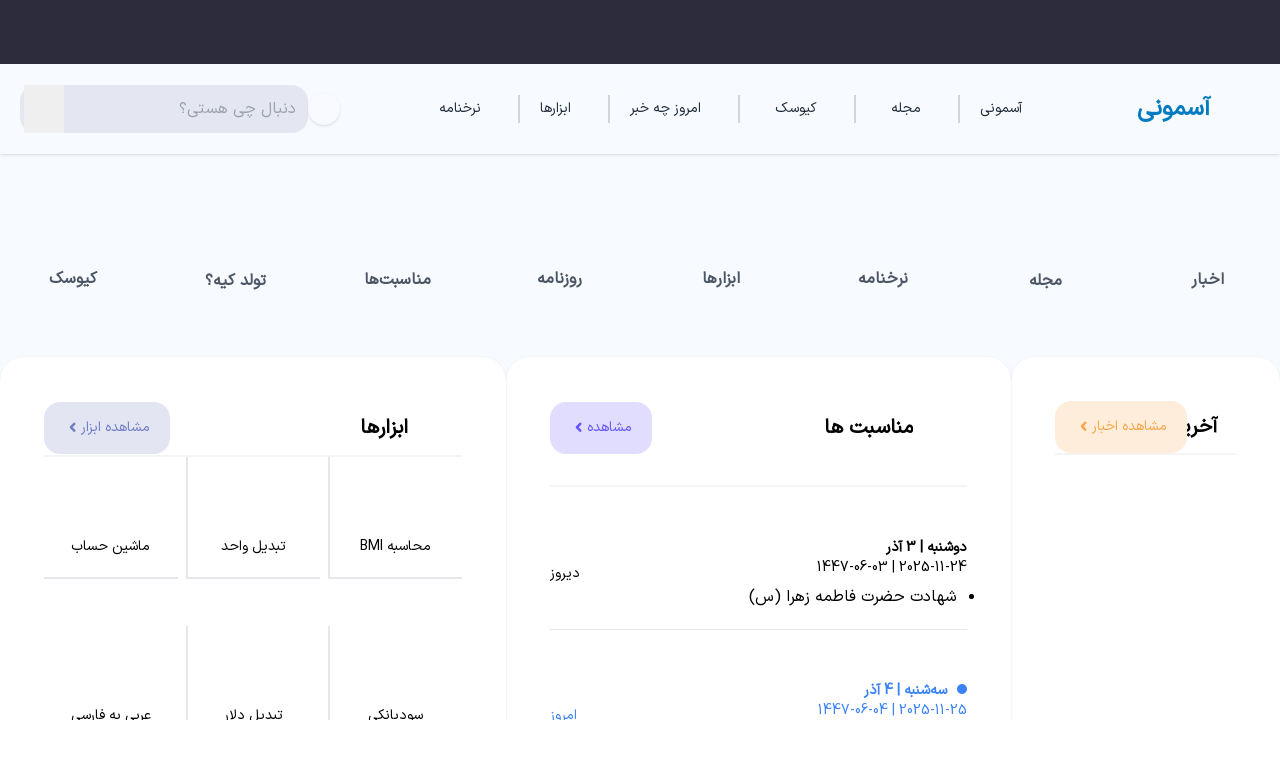

--- FILE ---
content_type: text/html; charset=utf-8
request_url: https://asemooni.com/
body_size: 90046
content:
<!DOCTYPE html><html lang="fa" dir="rtl" class="scroll-smooth light" style="color-scheme:light"><head><meta charSet="utf-8"/><meta name="viewport" content="width=device-width, initial-scale=1.0"/><meta name="viewport" content="width = 320, initial-scale=1.0, maximum-scale=1.0, user-scalable=yes, target-densitydpi=160dpi"/><meta name="viewport" content="width=device-width, initial-scale=1"/><link rel="stylesheet" href="/_next/static/css/5d202da78d7bf3f9.css" data-precedence="next"/><link rel="stylesheet" href="/_next/static/css/8e37b6712cf49efd.css" data-precedence="next"/><link rel="stylesheet" href="/_next/static/css/1b5d19eeadf69a6f.css" data-precedence="next"/><link rel="stylesheet" href="/_next/static/css/7c81f1e1351f6790.css" data-precedence="next"/><link rel="stylesheet" href="/_next/static/css/5a56e3c1761e58ad.css" data-precedence="next"/><link rel="stylesheet" href="/_next/static/css/7d13830f9f4d1100.css" data-precedence="next"/><link rel="stylesheet" href="/_next/static/css/11663eb5ca3c6d95.css" data-precedence="next"/><link rel="stylesheet" href="/_next/static/css/45d4f6442d75f756.css" data-precedence="next"/><link rel="preload" as="script" fetchPriority="low" href="/_next/static/chunks/webpack-8e5204e7c1f99e54.js"/><script src="/_next/static/chunks/4bd1b696-ba1cdbcedc120c82.js" async=""></script><script src="/_next/static/chunks/1517-f95d95394eb88963.js" async=""></script><script src="/_next/static/chunks/main-app-7d742eca1cfa08a6.js" async=""></script><script src="/_next/static/chunks/1068-4c37f2f3cf7f15f8.js" async=""></script><script src="/_next/static/chunks/2047-b50e6a25e297e57e.js" async=""></script><script src="/_next/static/chunks/5024-793e2cb2bc050a35.js" async=""></script><script src="/_next/static/chunks/6404-965a94666852e490.js" async=""></script><script src="/_next/static/chunks/app/layout-65a9285481d72645.js" async=""></script><script src="/_next/static/chunks/7970-f29dafbc25680bbf.js" async=""></script><script src="/_next/static/chunks/4839-92cd2696eb10be4c.js" async=""></script><script src="/_next/static/chunks/9845-10ac146cde6e3280.js" async=""></script><script src="/_next/static/chunks/622-b9da3a7bd103d263.js" async=""></script><script src="/_next/static/chunks/app/(pages)/layout-bcb955f1cbaa03fd.js" async=""></script><script src="/_next/static/chunks/13b76428-11ace72353bb491c.js" async=""></script><script src="/_next/static/chunks/1583-2fd1970ed070386c.js" async=""></script><script src="/_next/static/chunks/9173-0ce195aefdd96d91.js" async=""></script><script src="/_next/static/chunks/app/(homepage)/page-5929e7bc36245eb6.js" async=""></script><script src="/_next/static/chunks/3449-a8015a61b2affe95.js" async=""></script><script src="/_next/static/chunks/app/error-a61cfc39169c5aaa.js" async=""></script><script src="/_next/static/chunks/app/global-error-0df8dc69f54137b3.js" async=""></script><meta name="next-size-adjust"/><meta name="google-site-verification" content="L6ov8N8Tx3rXfjgxJsPEOh4B06d4UI3Bk02r4Gvk2Fw"/><meta name="description" content="آسمونی، پایگاه اطلاعات فرهنگی، علمی، ورزشی و هنری برای فارسی‌زبانان"/><meta name="author" content="Asemooni.com"/><meta name="robots" content="index,follow"/><meta name="language" content="fa"/><meta name="copyright" content="Asemooni.com"/><meta property="og:title" content="آسمونی"/><meta property="og:description" content="مرجع مطالب علمی، فرهنگی و ورزشی"/><meta property="og:url" content="https://www.asemooni.com"/><meta property="og:site_name" content="آسمونی"/><meta property="og:type" content="website"/><meta property="og:locale" content="fa_IR"/><meta property="og:image" content="/path-to-your-image.jpg"/><meta name="twitter:card" content="summary_large_image"/><meta name="twitter:site" content="@asemooni"/><meta name="twitter:title" content="آسمونی"/><meta name="twitter:description" content="مرجع اطلاعات و دانش برای فارسی‌زبانان"/><meta name="mobile-web-app-title" content="Asemooni"/><meta name="mobile-web-app-capable" content="yes"/><meta name="apple-mobile-web-app-status-bar-style" content="black-translucent"/><meta name="apple-mobile-web-app-title" content="آسمونی"/><meta name="apple-touch-fullscreen" content="yes"/><meta name="format-detection" content="telephone=no"/><link rel="icon" href="/favicon.ico" sizes="any"/><title>آسمونی</title><link rel="manifest" href="/manifest.webmanifest"/><meta name="robots" content="index, follow"/><meta name="google-site-verification" content="L6ov8N8Tx3rXfjgxJsPEOh4B06d4UI3Bk02r4Gvk2Fw"/><meta property="og:title" content="آسمونی"/><meta property="og:description" content="وب‌سایت رسمی آسمونی، مرجع اطلاعات فرهنگی، علمی، ورزشی و ..."/><meta property="og:url" content="https://www.asemooni.com"/><meta property="og:site_name" content="آسمونی"/><meta property="og:locale" content="fa_IR"/><meta property="og:type" content="website"/><meta name="twitter:card" content="summary_large_image"/><meta name="twitter:site" content="@asemooni"/><meta name="twitter:title" content="آسمونی"/><meta name="twitter:description" content="پایگاه اطلاعات و دانش برای فارسی‌زبانان"/><link rel="icon" href="/favicon.ico" type="image/x-icon" sizes="48x48"/><script src="/_next/static/chunks/polyfills-42372ed130431b0a.js" noModule=""></script></head><body class="__className_38e07e"> <div class="Toastify"></div><!--$?--><template id="B:0"></template><div class="flex flex-col items-center justify-center gap-10 w-screen h-screen absolute top-0 left-0 z-50 dark:!bg-darkShade"><h1 class="text-magPrimary text-3xl lg:text-5xl font-bold">آسمونی</h1><h3 class="text-xl dark:text-white">در حال بارگذاری...</h3></div><!--/$--> <script src="/_next/static/chunks/webpack-8e5204e7c1f99e54.js" async=""></script><div hidden id="S:0"><script>!function(){try{var d=document.documentElement,c=d.classList;c.remove('light','dark');var e=localStorage.getItem('theme');if('system'===e||(!e&&true)){var t='(prefers-color-scheme: dark)',m=window.matchMedia(t);if(m.media!==t||m.matches){d.style.colorScheme = 'dark';c.add('dark')}else{d.style.colorScheme = 'light';c.add('light')}}else if(e){c.add(e|| '')}if(e==='light'||e==='dark')d.style.colorScheme=e}catch(e){}}()</script> <div class="flex flex-col justify-between w-screen min-h-screen max-w-full bg-magBg dark:bg-magDarkBg"><div class="flex flex-col justify-start w-full overflow-hidden"><div class="w-full bg-footerBg p-1 h-16 md:h-auto md:p-8 flex justify-between top-0 left-0 z-50 "><div class="flex items-center justify-center w-full max-w-screen-2xl mx-auto h-auto"><div class="!absolute top-0 w-full"><div class="w-full flex gap-4 items-center justify-center"></div></div></div></div><!--$?--><template id="B:1"></template><!--/$--><div class="pb-5"><div><div class="fixed bottom-5 right-5"><h3></h3></div></div><section><script type="application/ld+json">{"@context":"https://schema.org","@type":"Organization","name":"Asemooni","alternateName":["Asemooni Internet Portal","Asemooni.com"],"url":"https://asemooni.com","description":"Asemooni as an outstanding and useful web portal, was founded in 2003, aiming to raise the individuals' knowledge and science. This portal, using data science, machine learning, and artificial intelligence, provides an environment for all individuals to gain complete access to their required information online and quickly.","foundingDate":"2003","address":{"@type":"PostalAddress","addressLocality":"Tehran, Iran","postalCode":"1485715462","streetAddress":"Unit 1111, 11th Floor, Bldg North A, Tooba Chitgar Complex, Golestan Town,"},"sameAs":["https://twitter.com/AsemooniMag","https://www.facebook.com/AsemooniMag","https://www.youtube.com/channel/UC7ctCC-Ht111tNHsypzEFsg","https://www.linkedin.com/company/Asemooni","https://soundcloud.com/AsemooniPortal","https://www.pinterest.com/AsemooniPortal/","https://www.instagram.com/AsemooniMag/","https://t.me/AsemooniMag","https://www.joinclubhouse.com/club/Asemooni"],"contactPoint":{"@type":"ContactPoint","telephone":"+98-21-44704941","contactType":"customer service"},"logo":{"@type":"ImageObject","url":"/logo.png"},"@graph":[{"@type":"WebPage","@id":"https://asemooni.com/mag/","url":"https://asemooni.com/mag/","name":"Asemooni articls"},{"@type":"WebPage","@id":"https://asemooni.com/newspaper","url":"https://asemooni.com/newspaper","name":"Asemooni newspaper"},{"@type":"WebPage","@id":"https://asemooni.com/tools","url":"https://asemooni.com/tools","name":"Asemooni tools"}]}</script></section><div class="w-full flex flex-col items-center max-w-screen-2xl mx-auto"><div class="w-full grid grid-cols-4 place-items-center lg:grid-cols-8 gap-4 py-8"><div data-tip="اخبار" class="tooltip"><a class="flex flex-col items-center w-16 sm:w-20 gap-3 " href="/news"><img data-tip="اخبار" alt="اخبار" loading="lazy" width="117" height="118" decoding="async" data-nimg="1" class="rounded-[33pt] tooltip" style="color:transparent;box-shadow:none;transition:all 0.3s ease" srcSet="/_next/static/media/news.6b2fa07c.svg?w=128 1x, /_next/static/media/news.6b2fa07c.svg?w=256 2x" src="/_next/static/media/news.6b2fa07c.svg?w=256"/><span class=" font-bold text-sm md:text-base text-gray-600 text-nowrap dark:text-white">اخبار</span></a></div><div data-tip="مجله" class="tooltip"><a class="flex flex-col items-center w-16 sm:w-20 gap-3 " href="/mag"><img data-tip="مجله" alt="مجله" loading="lazy" width="117" height="121" decoding="async" data-nimg="1" class="rounded-[33pt] tooltip" style="color:transparent;box-shadow:none;transition:all 0.3s ease" srcSet="/_next/static/media/mag.bc1994bb.svg?w=128 1x, /_next/static/media/mag.bc1994bb.svg?w=256 2x" src="/_next/static/media/mag.bc1994bb.svg?w=256"/><span class=" font-bold text-sm md:text-base text-gray-600 text-nowrap dark:text-white">مجله</span></a></div><div data-tip="نرخنامه" class="tooltip"><a class="flex flex-col items-center w-16 sm:w-20 gap-3 " href="/markets/price"><img data-tip="نرخنامه" alt="نرخنامه" loading="lazy" width="117" height="117" decoding="async" data-nimg="1" class="rounded-[33pt] tooltip" style="color:transparent;box-shadow:none;transition:all 0.3s ease" srcSet="/_next/static/media/nerkhname.4a96f478.svg?w=128 1x, /_next/static/media/nerkhname.4a96f478.svg?w=256 2x" src="/_next/static/media/nerkhname.4a96f478.svg?w=256"/><span class=" font-bold text-sm md:text-base text-gray-600 text-nowrap dark:text-white">نرخنامه</span></a></div><div data-tip="ابزارها" class="tooltip"><a class="flex flex-col items-center w-16 sm:w-20 gap-3 " href="/tools"><img data-tip="ابزارها" alt="ابزارها" loading="lazy" width="117" height="117" decoding="async" data-nimg="1" class="rounded-[33pt] tooltip" style="color:transparent;box-shadow:none;transition:all 0.3s ease" srcSet="/_next/static/media/tools.3bd9b205.svg?w=128 1x, /_next/static/media/tools.3bd9b205.svg?w=256 2x" src="/_next/static/media/tools.3bd9b205.svg?w=256"/><span class=" font-bold text-sm md:text-base text-gray-600 text-nowrap dark:text-white">ابزارها</span></a></div><div data-tip="روزنامه" class="tooltip"><a class="flex flex-col items-center w-16 sm:w-20 gap-3 " href="/newspaper"><img data-tip="روزنامه" alt="روزنامه" loading="lazy" width="102" height="102" decoding="async" data-nimg="1" class="rounded-[33pt] tooltip" style="color:transparent;box-shadow:none;transition:all 0.3s ease" srcSet="/_next/static/media/newspaper.23732784.svg?w=128 1x, /_next/static/media/newspaper.23732784.svg?w=256 2x" src="/_next/static/media/newspaper.23732784.svg?w=256"/><span class=" font-bold text-sm md:text-base text-gray-600 text-nowrap dark:text-white">روزنامه</span></a></div><div data-tip="مناسبت‌ها" class="tooltip"><a class="flex flex-col items-center w-16 sm:w-20 gap-3 " href="/mag/category/event"><img data-tip="مناسبت‌ها" alt="مناسبت‌ها" loading="lazy" width="116" height="117" decoding="async" data-nimg="1" class="rounded-[33pt] tooltip" style="color:transparent;box-shadow:none;transition:all 0.3s ease" srcSet="/_next/static/media/events.f889f880.svg?w=128 1x, /_next/static/media/events.f889f880.svg?w=256 2x" src="/_next/static/media/events.f889f880.svg?w=256"/><span class=" font-bold text-sm md:text-base text-gray-600 text-nowrap dark:text-white">مناسبت‌ها</span></a></div><div data-tip="تولد کیه؟" class="tooltip"><a class="flex flex-col items-center w-16 sm:w-20 gap-3 " href="/mag/category/birthday"><img data-tip="تولد کیه؟" alt="تولد کیه؟" loading="lazy" width="117" height="121" decoding="async" data-nimg="1" class="rounded-[33pt] tooltip" style="color:transparent;box-shadow:none;transition:all 0.3s ease" srcSet="/_next/static/media/birthday.07bbc514.svg?w=128 1x, /_next/static/media/birthday.07bbc514.svg?w=256 2x" src="/_next/static/media/birthday.07bbc514.svg?w=256"/><span class=" font-bold text-sm md:text-base text-gray-600 text-nowrap dark:text-white">تولد کیه؟</span></a></div><div data-tip="کیوسک" class="tooltip"><a class="flex flex-col items-center w-16 sm:w-20 gap-3 " href="/kiosk"><img data-tip="کیوسک" alt="کیوسک" loading="lazy" width="117" height="116" decoding="async" data-nimg="1" class="rounded-[33pt] tooltip" style="color:transparent;box-shadow:none;transition:all 0.3s ease" srcSet="/_next/static/media/webgardi.07b9cdbb.svg?w=128 1x, /_next/static/media/webgardi.07b9cdbb.svg?w=256 2x" src="/_next/static/media/webgardi.07b9cdbb.svg?w=256"/><span class=" font-bold text-sm md:text-base text-gray-600 text-nowrap dark:text-white">کیوسک</span></a></div></div><div class="flex w-full gap-4 mt-8 flex-col lg:flex-row"><!--$?--><template id="B:2"></template><!--/$--><div class="w-full h-92 bg-white shadow dark:bg-darkShade rounded-3xl flex flex-col gap-6 p-5 sm:p-11 text-black dark:text-white !w-full lg:!min-w-1/3 justify-between"><div class="w-full flex justify-between items-center gap-2"><div class="flex gap-1 w-full sm:gap-3 items-center justify-start font-bold sm:text-xl"><img alt="مناسبت ها" loading="lazy" width="54" height="54" decoding="async" data-nimg="1" style="color:transparent" srcSet="/_next/static/media/events.f889f880.svg?w=64 1x, /_next/static/media/events.f889f880.svg?w=128 2x" src="/_next/static/media/events.f889f880.svg?w=128"/><span class="line-clamp-1">مناسبت ها</span></div><a data-tip="مناسبت ها، مناسبت های امروز، مناسبت های روز، مناسبت ها امسال، مناسبت ها این هفته، مناسبت های این ماه، مناسبت های امسال" class="lg:p-1 lg:px-5 tooltip lg:py-4 xl:px-5 p-2 rounded-2xl whitespace-nowrap text-sm flex lg:gap-2 gap-4 items-center hover:shadow-lg group transition-all duration-300" style="background-color:rgba(99, 86, 255, 0.2)" href="/event"><span class="" style="color:#6356FF">مشاهده</span><svg width="17" height="17" viewBox="0 0 17 17" fill="none" xmlns="http://www.w3.org/2000/svg"><path d="M10.3084 11.6922L6.87012 8.25396L10.3084 4.81567" stroke="#6356FF" stroke-width="2.4068" stroke-linecap="round" stroke-linejoin="round"></path></svg></a></div><div class="bg-gray-100 dark:bg-gray-600 h-0.5 w-full"></div><template id="P:3"></template><template id="P:4"></template><template id="P:5"></template></div><div class="w-full h-92 bg-white shadow dark:bg-darkShade rounded-3xl flex flex-col gap-6 p-5 sm:p-11 text-black dark:text-white !w-full lg:!min-w-1/3"><div class="w-full flex justify-between items-center gap-2"><div class="flex gap-1 w-full sm:gap-3 items-center justify-start font-bold sm:text-xl"><img alt="ابزارها" loading="lazy" width="54" height="54" decoding="async" data-nimg="1" style="color:transparent" srcSet="/_next/static/media/tools.3bd9b205.svg?w=64 1x, /_next/static/media/tools.3bd9b205.svg?w=128 2x" src="/_next/static/media/tools.3bd9b205.svg?w=128"/><span class="line-clamp-1">ابزارها</span></div><a data-tip="ابزار، ابزار کاربردی، ابزار کاربردی آسمونی، جعبه ابزار اینترنتی، جعبه ابزار، ابزارهای متنوع، Bmi، تبدیل واحد، تبدیل عدد به حروف" class="lg:p-1 lg:px-5 tooltip lg:py-4 xl:px-5 p-2 rounded-2xl whitespace-nowrap text-sm flex lg:gap-2 gap-4 items-center hover:shadow-lg group transition-all duration-300" style="background-color:rgba(114, 126, 196, 0.2)" href="/tools"><span class="" style="color:#727EC4">مشاهده ابزار</span><svg width="17" height="17" viewBox="0 0 17 17" fill="none" xmlns="http://www.w3.org/2000/svg"><path d="M10.3084 11.6922L6.87012 8.25396L10.3084 4.81567" stroke="#727EC4" stroke-width="2.4068" stroke-linecap="round" stroke-linejoin="round"></path></svg></a></div><div class="bg-gray-100 dark:bg-gray-600 h-0.5 w-full"></div><div class="w-full h-full grid grid-cols-3 content-between gap-2 "><a data-tip="محاسبه BMI" class="w-full group tooltip flex flex-col gap-3 items-center justify-center py-5  border-l-2 border-b-2" href="/tools/bmi-calculator"><img alt="محاسبه BMI" loading="lazy" width="60" height="60" decoding="async" data-nimg="1" class="items-center justify-center dark:filter dark:invert hover:shadow-sm dark:hue-rotate-180" style="color:transparent" srcSet="/_next/static/media/heart.aeaa93c6.svg?w=64 1x, /_next/static/media/heart.aeaa93c6.svg?w=128 2x" src="/_next/static/media/heart.aeaa93c6.svg?w=128"/><span class="text-sm line-clamp-1 group-hover:text-magPrimary transition-all duration-300">محاسبه BMI</span></a><a data-tip="تبدیل واحد" class="w-full group tooltip flex flex-col gap-3 items-center justify-center py-5  border-l-2 border-b-2" href="/tools/unit-converter"><img alt="تبدیل واحد" loading="lazy" width="60" height="60" decoding="async" data-nimg="1" class="items-center justify-center dark:filter dark:invert hover:shadow-sm dark:hue-rotate-180" style="color:transparent" srcSet="/_next/static/media/regular.378d4563.svg?w=64 1x, /_next/static/media/regular.378d4563.svg?w=128 2x" src="/_next/static/media/regular.378d4563.svg?w=128"/><span class="text-sm line-clamp-1 group-hover:text-magPrimary transition-all duration-300">تبدیل واحد</span></a><a data-tip="ماشین حساب" class="w-full group tooltip flex flex-col gap-3 items-center justify-center py-5 border-l-0 border-b-2" href="/tools/calculator"><img alt="ماشین حساب" loading="lazy" width="60" height="60" decoding="async" data-nimg="1" class="items-center justify-center dark:filter dark:invert hover:shadow-sm dark:hue-rotate-180" style="color:transparent" srcSet="/_next/static/media/calculator.fdc0205e.svg?w=64 1x, /_next/static/media/calculator.fdc0205e.svg?w=128 2x" src="/_next/static/media/calculator.fdc0205e.svg?w=128"/><span class="text-sm line-clamp-1 group-hover:text-magPrimary transition-all duration-300">ماشین حساب</span></a><a data-tip="سودبانکی" class="w-full group tooltip flex flex-col gap-3 items-center justify-center py-5  border-l-2 border-b-2" href="/tools/bank-profit-calculator"><img alt="سودبانکی" loading="lazy" width="60" height="60" decoding="async" data-nimg="1" class="items-center justify-center dark:filter dark:invert hover:shadow-sm dark:hue-rotate-180" style="color:transparent" srcSet="/_next/static/media/receipt-discount.e18a46d0.svg?w=64 1x, /_next/static/media/receipt-discount.e18a46d0.svg?w=128 2x" src="/_next/static/media/receipt-discount.e18a46d0.svg?w=128"/><span class="text-sm line-clamp-1 group-hover:text-magPrimary transition-all duration-300">سودبانکی</span></a><a data-tip="تبدیل دلار" class="w-full group tooltip flex flex-col gap-3 items-center justify-center py-5  border-l-2 border-b-2" href="/tools/dollar-converter"><img alt="تبدیل دلار" loading="lazy" width="60" height="60" decoding="async" data-nimg="1" class="items-center justify-center dark:filter dark:invert hover:shadow-sm dark:hue-rotate-180" style="color:transparent" srcSet="/_next/static/media/dollar-square.7f88ef93.svg?w=64 1x, /_next/static/media/dollar-square.7f88ef93.svg?w=128 2x" src="/_next/static/media/dollar-square.7f88ef93.svg?w=128"/><span class="text-sm line-clamp-1 group-hover:text-magPrimary transition-all duration-300">تبدیل دلار</span></a><a data-tip="عربی به فارسی" class="w-full group tooltip flex flex-col gap-3 items-center justify-center py-5 border-l-0 border-b-2" href="/tools/persian-arabic-converter"><img alt="عربی به فارسی" loading="lazy" width="60" height="60" decoding="async" data-nimg="1" class="items-center justify-center dark:filter dark:invert hover:shadow-sm dark:hue-rotate-180" style="color:transparent" srcSet="/_next/static/media/language-square.0c8ec40a.svg?w=64 1x, /_next/static/media/language-square.0c8ec40a.svg?w=128 2x" src="/_next/static/media/language-square.0c8ec40a.svg?w=128"/><span class="text-sm line-clamp-1 group-hover:text-magPrimary transition-all duration-300">عربی به فارسی</span></a><a data-tip="تبدیل تاریخ" class="w-full group tooltip flex flex-col gap-3 items-center justify-center py-5  border-l-2 border-b-0" href="/tools/date-converter"><img alt="تبدیل تاریخ" loading="lazy" width="60" height="60" decoding="async" data-nimg="1" class="items-center justify-center dark:filter dark:invert hover:shadow-sm dark:hue-rotate-180" style="color:transparent" srcSet="/_next/static/media/calendar.d43c2936.svg?w=64 1x, /_next/static/media/calendar.d43c2936.svg?w=128 2x" src="/_next/static/media/calendar.d43c2936.svg?w=128"/><span class="text-sm line-clamp-1 group-hover:text-magPrimary transition-all duration-300">تبدیل تاریخ</span></a><a data-tip="کیبورد مجازی" class="w-full group tooltip flex flex-col gap-3 items-center justify-center py-5  border-l-2 border-b-0" href="/tools/keyboard"><img alt="کیبورد مجازی" loading="lazy" width="60" height="60" decoding="async" data-nimg="1" class="items-center justify-center dark:filter dark:invert hover:shadow-sm dark:hue-rotate-180" style="color:transparent" srcSet="/_next/static/media/keyboard.2e7d36b2.svg?w=64 1x, /_next/static/media/keyboard.2e7d36b2.svg?w=128 2x" src="/_next/static/media/keyboard.2e7d36b2.svg?w=128"/><span class="text-sm line-clamp-1 group-hover:text-magPrimary transition-all duration-300">کیبورد مجازی</span></a><a data-tip="محاسبه سن" class="w-full group tooltip flex flex-col gap-3 items-center justify-center py-5 border-l-0 border-b-0" href="/tools/age-calculator"><img alt="محاسبه سن" loading="lazy" width="60" height="60" decoding="async" data-nimg="1" class="items-center justify-center dark:filter dark:invert hover:shadow-sm dark:hue-rotate-180" style="color:transparent" srcSet="/_next/static/media/calendar-2.ac687b90.svg?w=64 1x, /_next/static/media/calendar-2.ac687b90.svg?w=128 2x" src="/_next/static/media/calendar-2.ac687b90.svg?w=128"/><span class="text-sm line-clamp-1 group-hover:text-magPrimary transition-all duration-300">محاسبه سن</span></a></div></div></div><div class="flex  gap-5 grid-cols-3 w-full "></div><div class="flex w-full gap-4 my-4 flex-col lg:flex-row"><!--$?--><template id="B:6"></template><!--/$--><template id="P:7"></template></div><div class="flex w-full gap-4 my-4 flex-col lg:flex-row"><div class="w-full h-92 bg-white shadow dark:bg-darkShade rounded-3xl flex flex-col gap-6 p-5 sm:p-11 text-black dark:text-white"><div class="w-full flex justify-between items-center gap-2"><div class="flex gap-1 w-full sm:gap-3 items-center justify-start font-bold sm:text-xl"><img alt="اطلاعات شهری" loading="lazy" width="54" height="54" decoding="async" data-nimg="1" style="color:transparent" srcSet="/_next/static/media/city.c0482ff3.svg?w=64 1x, /_next/static/media/city.c0482ff3.svg?w=128 2x" src="/_next/static/media/city.c0482ff3.svg?w=128"/><span class="line-clamp-1">اطلاعات شهری</span></div><a data-tip="اطلاعات شهری، بانک اطلاعات شهری، شماره اطلاعات شهری، بانک اطلاعات شهری تهران، شماره اطلاعات شهری تهران، اطلاعات شهر" class="lg:p-1 lg:px-5 tooltip lg:py-4 xl:px-5 p-2 rounded-2xl whitespace-nowrap text-sm flex lg:gap-2 gap-4 items-center hover:shadow-lg group transition-all duration-300" style="background-color:rgba(99, 86, 255, 0.2)" href="/mag/category/info/place"><span class="" style="color:#6356FF">مشاهده</span><svg width="17" height="17" viewBox="0 0 17 17" fill="none" xmlns="http://www.w3.org/2000/svg"><path d="M10.3084 11.6922L6.87012 8.25396L10.3084 4.81567" stroke="#6356FF" stroke-width="2.4068" stroke-linecap="round" stroke-linejoin="round"></path></svg></a></div><div class="bg-gray-100 dark:bg-gray-600 h-0.5 w-full"></div><div class="w-full grid grid-cols-3 gap-7"><a data-tip="داروخانه" class="w-full flex flex-col gap-3 items-center group justify-center tooltip p-4" href="/mag/late-night-pharmacies-in-tehran"><img alt="داروخانه" loading="lazy" width="40" height="40" decoding="async" data-nimg="1" class="items-center justify-center " style="color:transparent" srcSet="/_next/static/media/drug.da1b549d.svg?w=48 1x, /_next/static/media/drug.da1b549d.svg?w=96 2x" src="/_next/static/media/drug.da1b549d.svg?w=96"/><span class="text-sm line-clamp-1 group-hover:text-magPrimary transition-all duration-300">داروخانه</span></a><a data-tip="بیمارستان" class="w-full flex flex-col gap-3 items-center group justify-center tooltip p-4" href="/mag/tehran-hospital"><img alt="بیمارستان" loading="lazy" width="40" height="40" decoding="async" data-nimg="1" class="items-center justify-center " style="color:transparent" srcSet="/_next/static/media/hospital.c368d1ab.svg?w=48 1x, /_next/static/media/hospital.c368d1ab.svg?w=96 2x" src="/_next/static/media/hospital.c368d1ab.svg?w=96"/><span class="text-sm line-clamp-1 group-hover:text-magPrimary transition-all duration-300">بیمارستان</span></a><a data-tip="دفتر پیشخوان" class="w-full flex flex-col gap-3 items-center group justify-center tooltip p-4" href="/mag/public-services-offices-in-tehran"><img alt="دفتر پیشخوان" loading="lazy" width="40" height="40" decoding="async" data-nimg="1" class="items-center justify-center " style="color:transparent" srcSet="/_next/static/media/pishkhan.aa742ad9.svg?w=48 1x, /_next/static/media/pishkhan.aa742ad9.svg?w=96 2x" src="/_next/static/media/pishkhan.aa742ad9.svg?w=96"/><span class="text-sm line-clamp-1 group-hover:text-magPrimary transition-all duration-300">دفتر پیشخوان</span></a><a data-tip="آتش نشانی" class="w-full flex flex-col gap-3 items-center group justify-center tooltip p-4" href="/mag/tehran-fire-stations"><img alt="آتش نشانی" loading="lazy" width="40" height="40" decoding="async" data-nimg="1" class="items-center justify-center " style="color:transparent" srcSet="/_next/static/media/fireDepartment.d5f70b15.svg?w=48 1x, /_next/static/media/fireDepartment.d5f70b15.svg?w=96 2x" src="/_next/static/media/fireDepartment.d5f70b15.svg?w=96"/><span class="text-sm line-clamp-1 group-hover:text-magPrimary transition-all duration-300">آتش نشانی</span></a><a data-tip="پلیس +10" class="w-full flex flex-col gap-3 items-center group justify-center tooltip p-4" href="/mag/epolice-offices"><img alt="پلیس +10" loading="lazy" width="40" height="40" decoding="async" data-nimg="1" class="items-center justify-center " style="color:transparent" srcSet="/_next/static/media/police.da6f1568.svg?w=48 1x, /_next/static/media/police.da6f1568.svg?w=96 2x" src="/_next/static/media/police.da6f1568.svg?w=96"/><span class="text-sm line-clamp-1 group-hover:text-magPrimary transition-all duration-300">پلیس +10</span></a><a data-tip="سینما" class="w-full flex flex-col gap-3 items-center group justify-center tooltip p-4" href="/mag/tehran-cinemas"><img alt="سینما" loading="lazy" width="40" height="40" decoding="async" data-nimg="1" class="items-center justify-center " style="color:transparent" srcSet="/_next/static/media/cinema.a1c269a6.svg?w=48 1x, /_next/static/media/cinema.a1c269a6.svg?w=96 2x" src="/_next/static/media/cinema.a1c269a6.svg?w=96"/><span class="text-sm line-clamp-1 group-hover:text-magPrimary transition-all duration-300">سینما</span></a><a data-tip="سفارت" class="w-full flex flex-col gap-3 items-center group justify-center tooltip p-4" href="/mag/addresses-of-embassies-in-tehran"><img alt="سفارت" loading="lazy" width="40" height="40" decoding="async" data-nimg="1" class="items-center justify-center " style="color:transparent" srcSet="/_next/static/media/embassy.bfb7d1a4.svg?w=48 1x, /_next/static/media/embassy.bfb7d1a4.svg?w=96 2x" src="/_next/static/media/embassy.bfb7d1a4.svg?w=96"/><span class="text-sm line-clamp-1 group-hover:text-magPrimary transition-all duration-300">سفارت</span></a><a data-tip="دفتر پستی" class="w-full flex flex-col gap-3 items-center group justify-center tooltip p-4" href="/mag/tehran-postal-areas"><img alt="دفتر پستی" loading="lazy" width="40" height="40" decoding="async" data-nimg="1" class="items-center justify-center " style="color:transparent" srcSet="/_next/static/media/postOffice.549f8f3b.svg?w=48 1x, /_next/static/media/postOffice.549f8f3b.svg?w=96 2x" src="/_next/static/media/postOffice.549f8f3b.svg?w=96"/><span class="text-sm line-clamp-1 group-hover:text-magPrimary transition-all duration-300">دفتر پستی</span></a><a data-tip="مرکز خرید" class="w-full flex flex-col gap-3 items-center group justify-center tooltip p-4" href="/mag/shopping-centers-in-tehran"><img alt="مرکز خرید" loading="lazy" width="40" height="40" decoding="async" data-nimg="1" class="items-center justify-center " style="color:transparent" srcSet="/_next/static/media/shoppingCenter.723a0e65.svg?w=48 1x, /_next/static/media/shoppingCenter.723a0e65.svg?w=96 2x" src="/_next/static/media/shoppingCenter.723a0e65.svg?w=96"/><span class="text-sm line-clamp-1 group-hover:text-magPrimary transition-all duration-300">مرکز خرید</span></a></div></div><div class="w-full h-92 bg-white shadow dark:bg-darkShade rounded-3xl flex flex-col gap-6 p-5 sm:p-11 text-black dark:text-white"><div class="w-full flex justify-between items-center gap-2"><div class="flex gap-1 w-full sm:gap-3 items-center justify-start font-bold sm:text-xl"><img alt="کیوسک" loading="lazy" width="54" height="54" decoding="async" data-nimg="1" style="color:transparent" srcSet="/_next/static/media/webgardi.07b9cdbb.svg?w=64 1x, /_next/static/media/webgardi.07b9cdbb.svg?w=128 2x" src="/_next/static/media/webgardi.07b9cdbb.svg?w=128"/><span class="line-clamp-1">کیوسک</span></div><a data-tip="تقویم، فیلم های در حال اکران، سینما، مناسبت ها، فوتبال، کنسرت های جدید، شبکه نمایش خانگی، تئاتر ها، دفترچه تلفن" class="lg:p-1 lg:px-5 tooltip lg:py-4 xl:px-5 p-2 rounded-2xl whitespace-nowrap text-sm flex lg:gap-2 gap-4 items-center hover:shadow-lg group transition-all duration-300" style="background-color:rgba(255, 0, 107, 0.2)" href="/kiosk"><span class="" style="color:#FF006B">مشاهده</span><svg width="17" height="17" viewBox="0 0 17 17" fill="none" xmlns="http://www.w3.org/2000/svg"><path d="M10.3084 11.6922L6.87012 8.25396L10.3084 4.81567" stroke="#FF006B" stroke-width="2.4068" stroke-linecap="round" stroke-linejoin="round"></path></svg></a></div><div class="bg-gray-100 dark:bg-gray-600 h-0.5 w-full"></div><div class="grid grid-cols-3 gap-6"><div class="tooltip" data-tip="فال حافظ، فال حافظ آسمونی"><a class="shadow-sm bg-white dark:bg-gray-700 hover:shadow-lg group transition-all duration-300 flex flex-col justify-center items-center p-4 rounded-2xl !bg-transparent dark:bg-transparent p-0 !gap-3 !shadow-none hover:shadow-none text-sm " href="/tools/hafez"><img alt="فال حافظ" loading="lazy" width="44" height="53" decoding="async" data-nimg="1" class="rounded-lg w-11 h-11" style="color:transparent" srcSet="/_next/static/media/Hafeziyeh2.33fee59d.svg?w=48 1x, /_next/static/media/Hafeziyeh2.33fee59d.svg?w=96 2x" src="/_next/static/media/Hafeziyeh2.33fee59d.svg?w=96"/><h2 class="text-center group-hover:text-magPrimary line-clamp-1 dark:text-white">فال حافظ</h2></a></div><div class="tooltip" data-tip="روزنامه، اخبار روز، روزنامه آسمونی"><a class="shadow-sm bg-white dark:bg-gray-700 hover:shadow-lg group transition-all duration-300 flex flex-col justify-center items-center p-4 rounded-2xl !bg-transparent dark:bg-transparent p-0 !gap-3 !shadow-none hover:shadow-none text-sm " href="/newspaper"><img alt="روزنامه" loading="lazy" width="24" height="24" decoding="async" data-nimg="1" class="rounded-lg w-11 h-11" style="color:transparent" srcSet="/_next/static/media/book-square.16b4981b.svg?w=32 1x, /_next/static/media/book-square.16b4981b.svg?w=48 2x" src="/_next/static/media/book-square.16b4981b.svg?w=48"/><h2 class="text-center group-hover:text-magPrimary line-clamp-1 dark:text-white">روزنامه</h2></a></div><div class="tooltip" data-tip="وضعیت آب و هوای تهران ، وضعیت آب و هوای کشور در 24 ساعت آینده ، پیش بینی وضعیت آب و هوا ، اب هوای امروز ، پیش بینی آب و هوا ، وضعیت آب و هوا تهران ، جدول وضعیت آب و هوا"><a class="shadow-sm bg-white dark:bg-gray-700 hover:shadow-lg group transition-all duration-300 flex flex-col justify-center items-center p-4 rounded-2xl !bg-transparent dark:bg-transparent p-0 !gap-3 !shadow-none hover:shadow-none text-sm " href="/tools/weather"><img alt="وضعیت آب و هوا" loading="lazy" width="44" height="44" decoding="async" data-nimg="1" class="rounded-lg w-11 h-11" style="color:transparent" srcSet="/_next/static/media/weather-1.a3aec9ae.svg?w=48 1x, /_next/static/media/weather-1.a3aec9ae.svg?w=96 2x" src="/_next/static/media/weather-1.a3aec9ae.svg?w=96"/><h2 class="text-center group-hover:text-magPrimary line-clamp-1 dark:text-white">وضعیت آب و هوا</h2></a></div><div class="tooltip" data-tip="برنامه پروازها"><a class="shadow-sm bg-white dark:bg-gray-700 hover:shadow-lg group transition-all duration-300 flex flex-col justify-center items-center p-4 rounded-2xl !bg-transparent dark:bg-transparent p-0 !gap-3 !shadow-none hover:shadow-none text-sm " href="/tools/flight"><img alt=" برنامه پروازها" loading="lazy" width="44" height="30" decoding="async" data-nimg="1" class="rounded-lg w-11 h-11" style="color:transparent" srcSet="/_next/static/media/flights.dc2ac89b.svg?w=48 1x, /_next/static/media/flights.dc2ac89b.svg?w=96 2x" src="/_next/static/media/flights.dc2ac89b.svg?w=96"/><h2 class="text-center group-hover:text-magPrimary line-clamp-1 dark:text-white"> برنامه پروازها</h2></a></div><div class="tooltip" data-tip="برنامه تقویم تاریخ ، تقویم تاریخ امروز ، تقویم تاریخ امروز ، تقویم تاریخ امسال ، تاریخ تقویم ایران ، تقویم تاریخ ، تقویم تاریخ ایران"><a class="shadow-sm bg-white dark:bg-gray-700 hover:shadow-lg group transition-all duration-300 flex flex-col justify-center items-center p-4 rounded-2xl !bg-transparent dark:bg-transparent p-0 !gap-3 !shadow-none hover:shadow-none text-sm " href="/mag/category/calendar"><img alt="تقویم تاریخ" loading="lazy" width="24" height="24" decoding="async" data-nimg="1" class="rounded-lg w-11 h-11" style="color:transparent" srcSet="/_next/static/media/calendar-history.6cf50f90.svg?w=32 1x, /_next/static/media/calendar-history.6cf50f90.svg?w=48 2x" src="/_next/static/media/calendar-history.6cf50f90.svg?w=48"/><h2 class="text-center group-hover:text-magPrimary line-clamp-1 dark:text-white">تقویم تاریخ</h2></a></div><div class="tooltip" data-tip="تقویم مناسبت های روز ، مناسبت های روز جهانی ، مناسبت های روز شنبه ، مناسبت های روز های سال ، مناسبت های روز های سال ، مناسبت های چند روز اینده ، مناسبت های روز ها ، مناسبت روز"><a class="shadow-sm bg-white dark:bg-gray-700 hover:shadow-lg group transition-all duration-300 flex flex-col justify-center items-center p-4 rounded-2xl !bg-transparent dark:bg-transparent p-0 !gap-3 !shadow-none hover:shadow-none text-sm " href="/mag/category/event"><img alt="مناسبت های روز" loading="lazy" width="24" height="24" decoding="async" data-nimg="1" class="rounded-lg w-11 h-11" style="color:transparent" srcSet="/_next/static/media/calendar-2.973bb2b1.svg?w=32 1x, /_next/static/media/calendar-2.973bb2b1.svg?w=48 2x" src="/_next/static/media/calendar-2.973bb2b1.svg?w=48"/><h2 class="text-center group-hover:text-magPrimary line-clamp-1 dark:text-white">مناسبت های روز</h2></a></div><div class="tooltip" data-tip="دفترچه تلفن تهران ، دفترچه تلفن ایران ، لیست تلفن ها"><a class="shadow-sm bg-white dark:bg-gray-700 hover:shadow-lg group transition-all duration-300 flex flex-col justify-center items-center p-4 rounded-2xl !bg-transparent dark:bg-transparent p-0 !gap-3 !shadow-none hover:shadow-none text-sm " href="/mag/category/phonebook"><img alt="دفترچه تلفن" loading="lazy" width="24" height="24" decoding="async" data-nimg="1" class="rounded-lg w-11 h-11" style="color:transparent" srcSet="/_next/static/media/call.a392424f.svg?w=32 1x, /_next/static/media/call.a392424f.svg?w=48 2x" src="/_next/static/media/call.a392424f.svg?w=48"/><h2 class="text-center group-hover:text-magPrimary line-clamp-1 dark:text-white">دفترچه تلفن</h2></a></div><div class="tooltip" data-tip="سالنامه ایران زمین ، سالنامه ایران ، سالنامه امسال ، سالنامه تقویم ، سالنامه سال"><a class="shadow-sm bg-white dark:bg-gray-700 hover:shadow-lg group transition-all duration-300 flex flex-col justify-center items-center p-4 rounded-2xl !bg-transparent dark:bg-transparent p-0 !gap-3 !shadow-none hover:shadow-none text-sm " href="/mag/category/yearbook"><img alt="سالنامه" loading="lazy" width="24" height="24" decoding="async" data-nimg="1" class="rounded-lg w-11 h-11" style="color:transparent" srcSet="/_next/static/media/salname.d8cbdf4f.svg?w=32 1x, /_next/static/media/salname.d8cbdf4f.svg?w=48 2x" src="/_next/static/media/salname.d8cbdf4f.svg?w=48"/><h2 class="text-center group-hover:text-magPrimary line-clamp-1 dark:text-white">سالنامه</h2></a></div><div class="tooltip" data-tip="لیست قیمت های ارز دیجیتال ، لیست قیمت های ارز ، قیمت طلا ، قیمت سکه ، قیمت طلای 18 عیار ، نرخنامه ارز ، قیمت دلار ، قیمت یورو ، قیمت پوند ، قیمت درهم"><a class="shadow-sm bg-white dark:bg-gray-700 hover:shadow-lg group transition-all duration-300 flex flex-col justify-center items-center p-4 rounded-2xl !bg-transparent dark:bg-transparent p-0 !gap-3 !shadow-none hover:shadow-none text-sm " href="/markets/price"><img alt="نرخنامه" loading="lazy" width="24" height="24" decoding="async" data-nimg="1" class="rounded-lg w-11 h-11" style="color:transparent" srcSet="/_next/static/media/dollar.85a48267.svg?w=32 1x, /_next/static/media/dollar.85a48267.svg?w=48 2x" src="/_next/static/media/dollar.85a48267.svg?w=48"/><h2 class="text-center group-hover:text-magPrimary line-clamp-1 dark:text-white">نرخنامه</h2></a></div></div></div></div></div></div></div><div class="w-full text-white py-11 bg-footerBg flex flex-col justify-center items-center"><div class="w-3/4 flex flex-col lg:flex-row items-center lg:items-baseline"><div class="flex flex-col items-start justify-evenly w-full lg:w-1/2 gap-3 pb-12 lg:pb-0"><div class="gap-1 flex items-center"><img alt="آسمونی" loading="lazy" width="40" height="40" decoding="async" data-nimg="1" class="invert brightness-0" style="color:transparent" srcSet="/_next/static/media/asemoni-logo.da6c8ead.png?w=48 1x, /_next/static/media/asemoni-logo.da6c8ead.png?w=96 2x" src="/_next/static/media/asemoni-logo.da6c8ead.png?w=96"/><h4 class="text-lg">آسمونی</h4></div><p class="text-gray-300 text-sm text-justify leading-7">آسمونی به عنوان روزنامه، نشریه و مجله الکترونیک با بیش از دو دهه فعالیت مستمر و پویا ،هم اکنون در زمره پلتفرم های های برتر اینترنتی کشور شناخته می شود. آسمونی همواره با بررسی نیاز های جامعه در تلاش بوده است که بصورت منظم، بخش های مختلف پورتال را تغییر دهد و با اتکا به نویسندگان و نیروهای متخصص خود اطلاعات مورد نیاز کلیه اقشار جامعه را روزانه و به صورت آنلاین فراهم کند.</p><div class="w-full hidden lg:block"><div class="w-full rounded-xl bg-white flex justify-evenly items-center p-2"><img alt="اتحاديه کشوري کسب و کارهاي مجازي" loading="lazy" width="80" height="80" decoding="async" data-nimg="1" class="w-[70px]" style="color:transparent;cursor:pointer" srcSet="/_next/static/media/kasbokareMajazi.3a63a973.png?w=96 1x, /_next/static/media/kasbokareMajazi.3a63a973.png?w=256 2x" src="/_next/static/media/kasbokareMajazi.3a63a973.png?w=256"/><img alt="نشان ملي ثبت (رسانه هاي ديجيتال)" loading="lazy" width="80" height="80" decoding="async" data-nimg="1" class="cursor-pointer  w-[70px]" style="color:transparent" srcSet="/_next/static/media/sabteMelli.f52385b8.svg?w=96 1x, /_next/static/media/sabteMelli.f52385b8.svg?w=256 2x" src="/_next/static/media/sabteMelli.f52385b8.svg?w=256"/><a target="_blank" class="relative" rel="nofollow noopener" href="https://trustseal.enamad.ir/?id=166026&amp;Code=iKGdaeGW4sOInWOhKp0N"><img referrerPolicy="origin" alt="" id="iKGdaeGW4sOInWOhKp0N" loading="lazy" width="80" height="80" decoding="async" data-nimg="1" class="cursor-pointer w-[70px] h-[50px]" style="color:transparent" srcSet="/_next/static/media/enamad.7aebd824.png?w=96 1x, /_next/static/media/enamad.7aebd824.png?w=256 2x" src="/_next/static/media/enamad.7aebd824.png?w=256"/></a></div></div><p class="text-xs text-gray-100 text-center">کلیه بخش های آسمونی شامل قانون کپی رایت هستند، استفاده فقط با لینک به آسمونی مجاز است.</p></div><div class="flex flex-col w-full"><div class="grid grid-cols-2 md:flex justify-evenly"><div class="flex flex-col py-6 lg:py-0"><span class="pb-6">آسمونی</span><ul class="flex flex-col items-start justify-center list-none gap-5"><li class="text-3xl flex items-center justify-center gap-2 sm:tooltip sm:tooltip-left sm:tooltip-accent" data-tip="تماس با ما"><img alt="" loading="lazy" width="15" height="4" decoding="async" data-nimg="1" style="color:transparent" srcSet="/_next/static/media/green.6bd80a16.svg?w=16 1x, /_next/static/media/green.6bd80a16.svg?w=32 2x" src="/_next/static/media/green.6bd80a16.svg?w=32"/><a class="text-white text-sm hover:text-magPrimary duration-300 " href="/contact">تماس با ما</a></li><li class="text-3xl flex items-center justify-center gap-2 sm:tooltip sm:tooltip-left sm:tooltip-accent" data-tip="درباره ما"><img alt="" loading="lazy" width="15" height="4" decoding="async" data-nimg="1" style="color:transparent" srcSet="/_next/static/media/green.6bd80a16.svg?w=16 1x, /_next/static/media/green.6bd80a16.svg?w=32 2x" src="/_next/static/media/green.6bd80a16.svg?w=32"/><a class="text-white text-sm hover:text-magPrimary duration-300 " href="/about">درباره ما</a></li><li class="text-3xl flex items-center justify-center gap-2 sm:tooltip sm:tooltip-left sm:tooltip-accent" data-tip="آمار سایت"><img alt="" loading="lazy" width="15" height="4" decoding="async" data-nimg="1" style="color:transparent" srcSet="/_next/static/media/green.6bd80a16.svg?w=16 1x, /_next/static/media/green.6bd80a16.svg?w=32 2x" src="/_next/static/media/green.6bd80a16.svg?w=32"/><a class="text-white text-sm hover:text-magPrimary duration-300 " href="/statistics">آمار سایت</a></li><li class="text-3xl flex items-center justify-center gap-2 sm:tooltip sm:tooltip-left sm:tooltip-accent" data-tip="لینک به ما"><img alt="" loading="lazy" width="15" height="4" decoding="async" data-nimg="1" style="color:transparent" srcSet="/_next/static/media/green.6bd80a16.svg?w=16 1x, /_next/static/media/green.6bd80a16.svg?w=32 2x" src="/_next/static/media/green.6bd80a16.svg?w=32"/><a class="text-white text-sm hover:text-magPrimary duration-300 " href="/link-us">لینک به ما</a></li><li class="text-3xl flex items-center justify-center gap-2 sm:tooltip sm:tooltip-left sm:tooltip-accent" data-tip="فرصت های شغلی"><img alt="" loading="lazy" width="15" height="4" decoding="async" data-nimg="1" style="color:transparent" srcSet="/_next/static/media/green.6bd80a16.svg?w=16 1x, /_next/static/media/green.6bd80a16.svg?w=32 2x" src="/_next/static/media/green.6bd80a16.svg?w=32"/><a class="text-white text-sm hover:text-magPrimary duration-300 " href="/careers">فرصت های شغلی</a></li><li class="text-3xl flex items-center justify-center gap-2 sm:tooltip sm:tooltip-left sm:tooltip-accent" data-tip="قوانین کپی رایت"><img alt="" loading="lazy" width="15" height="4" decoding="async" data-nimg="1" style="color:transparent" srcSet="/_next/static/media/green.6bd80a16.svg?w=16 1x, /_next/static/media/green.6bd80a16.svg?w=32 2x" src="/_next/static/media/green.6bd80a16.svg?w=32"/><a class="text-white text-sm hover:text-magPrimary duration-300 " href="/dmca">قوانین کپی رایت</a></li></ul></div><div class="flex flex-col py-6 lg:py-0"><span class="pb-6">روابط عمومی</span><ul class="flex flex-col items-start justify-center list-none gap-5"><li class="text-3xl flex items-center justify-center gap-2 sm:tooltip sm:tooltip-left sm:tooltip-accent" data-tip="حفظ حریم خصوصی"><img alt="" loading="lazy" width="15" height="4" decoding="async" data-nimg="1" style="color:transparent" srcSet="/_next/static/media/purple.bf855003.svg?w=16 1x, /_next/static/media/purple.bf855003.svg?w=32 2x" src="/_next/static/media/purple.bf855003.svg?w=32"/><a class="text-white text-sm hover:text-magPrimary duration-300 " href="/privacy-policy">حفظ حریم خصوصی</a></li><li class="text-3xl flex items-center justify-center gap-2 sm:tooltip sm:tooltip-left sm:tooltip-accent" data-tip="شرایط و ضوابط"><img alt="" loading="lazy" width="15" height="4" decoding="async" data-nimg="1" style="color:transparent" srcSet="/_next/static/media/purple.bf855003.svg?w=16 1x, /_next/static/media/purple.bf855003.svg?w=32 2x" src="/_next/static/media/purple.bf855003.svg?w=32"/><a class="text-white text-sm hover:text-magPrimary duration-300 " href="/terms">شرایط و ضوابط</a></li><li class="text-3xl flex items-center justify-center gap-2 sm:tooltip sm:tooltip-left sm:tooltip-accent" data-tip="پیشنهاد، انتقاد و شکایت"><img alt="" loading="lazy" width="15" height="4" decoding="async" data-nimg="1" style="color:transparent" srcSet="/_next/static/media/purple.bf855003.svg?w=16 1x, /_next/static/media/purple.bf855003.svg?w=32 2x" src="/_next/static/media/purple.bf855003.svg?w=32"/><a class="text-white text-sm hover:text-magPrimary duration-300 " href="/feedback">پیشنهاد، انتقاد و شکایت</a></li><li class="text-3xl flex items-center justify-center gap-2 sm:tooltip sm:tooltip-left sm:tooltip-accent" data-tip="منابع و ماخذ"><img alt="" loading="lazy" width="15" height="4" decoding="async" data-nimg="1" style="color:transparent" srcSet="/_next/static/media/purple.bf855003.svg?w=16 1x, /_next/static/media/purple.bf855003.svg?w=32 2x" src="/_next/static/media/purple.bf855003.svg?w=32"/><a class="text-white text-sm hover:text-magPrimary duration-300 " href="/references">منابع و ماخذ</a></li></ul></div><div class="flex flex-col py-6 lg:py-0"><span class="pb-6">لینک‌های کاربردی</span><ul class="flex flex-col items-start justify-center list-none gap-5"><li class="text-3xl flex items-center justify-center gap-2 sm:tooltip sm:tooltip-left sm:tooltip-accent" data-tip="آسمونی"><img alt="" loading="lazy" width="15" height="4" decoding="async" data-nimg="1" style="color:transparent" srcSet="/_next/static/media/yellow.0a9569ab.svg?w=16 1x, /_next/static/media/yellow.0a9569ab.svg?w=32 2x" src="/_next/static/media/yellow.0a9569ab.svg?w=32"/><a class="text-white text-sm hover:text-magPrimary duration-300 " href="/">آسمونی</a></li><li class="text-3xl flex items-center justify-center gap-2 sm:tooltip sm:tooltip-left sm:tooltip-accent" data-tip="مجله"><img alt="" loading="lazy" width="15" height="4" decoding="async" data-nimg="1" style="color:transparent" srcSet="/_next/static/media/yellow.0a9569ab.svg?w=16 1x, /_next/static/media/yellow.0a9569ab.svg?w=32 2x" src="/_next/static/media/yellow.0a9569ab.svg?w=32"/><a class="text-white text-sm hover:text-magPrimary duration-300 " href="/mag">مجله</a></li><li class="text-3xl flex items-center justify-center gap-2 sm:tooltip sm:tooltip-left sm:tooltip-accent" data-tip="کیوسک"><img alt="" loading="lazy" width="15" height="4" decoding="async" data-nimg="1" style="color:transparent" srcSet="/_next/static/media/yellow.0a9569ab.svg?w=16 1x, /_next/static/media/yellow.0a9569ab.svg?w=32 2x" src="/_next/static/media/yellow.0a9569ab.svg?w=32"/><a class="text-white text-sm hover:text-magPrimary duration-300 " href="/kiosk">کیوسک</a></li><li class="text-3xl flex items-center justify-center gap-2 sm:tooltip sm:tooltip-left sm:tooltip-accent" data-tip="امروز چه خبر؟"><img alt="" loading="lazy" width="15" height="4" decoding="async" data-nimg="1" style="color:transparent" srcSet="/_next/static/media/yellow.0a9569ab.svg?w=16 1x, /_next/static/media/yellow.0a9569ab.svg?w=32 2x" src="/_next/static/media/yellow.0a9569ab.svg?w=32"/><a class="text-white text-sm hover:text-magPrimary duration-300 " href="/news">امروز چه خبر؟</a></li><li class="text-3xl flex items-center justify-center gap-2 sm:tooltip sm:tooltip-left sm:tooltip-accent" data-tip="ابزارها"><img alt="" loading="lazy" width="15" height="4" decoding="async" data-nimg="1" style="color:transparent" srcSet="/_next/static/media/yellow.0a9569ab.svg?w=16 1x, /_next/static/media/yellow.0a9569ab.svg?w=32 2x" src="/_next/static/media/yellow.0a9569ab.svg?w=32"/><a class="text-white text-sm hover:text-magPrimary duration-300 " href="/tools">ابزارها</a></li><li class="text-3xl flex items-center justify-center gap-2 sm:tooltip sm:tooltip-left sm:tooltip-accent" data-tip="نرخنامه"><img alt="" loading="lazy" width="15" height="4" decoding="async" data-nimg="1" style="color:transparent" srcSet="/_next/static/media/yellow.0a9569ab.svg?w=16 1x, /_next/static/media/yellow.0a9569ab.svg?w=32 2x" src="/_next/static/media/yellow.0a9569ab.svg?w=32"/><a class="text-white text-sm hover:text-magPrimary duration-300 " href="/markets/price">نرخنامه</a></li></ul></div><div class="flex flex-col py-6 lg:py-0"><span class="pb-6">دیده شوید</span><ul class="flex flex-col items-start justify-center list-none gap-5"><li class="text-3xl flex items-center justify-center gap-2 sm:tooltip sm:tooltip-left sm:tooltip-accent" data-tip="تبلیغات در آسمونی"><img alt="" loading="lazy" width="15" height="4" decoding="async" data-nimg="1" style="color:transparent" srcSet="/_next/static/media/red.6b13ecc7.svg?w=16 1x, /_next/static/media/red.6b13ecc7.svg?w=32 2x" src="/_next/static/media/red.6b13ecc7.svg?w=32"/><a class="text-white text-sm hover:text-magPrimary duration-300 " href="/advertising">تبلیغات در آسمونی</a></li><li class="text-3xl flex items-center justify-center gap-2 sm:tooltip sm:tooltip-left sm:tooltip-accent" data-tip="سکوی معرفی"><img alt="" loading="lazy" width="15" height="4" decoding="async" data-nimg="1" style="color:transparent" srcSet="/_next/static/media/red.6b13ecc7.svg?w=16 1x, /_next/static/media/red.6b13ecc7.svg?w=32 2x" src="/_next/static/media/red.6b13ecc7.svg?w=32"/><a class="text-white text-sm hover:text-magPrimary duration-300 " href="/introduce">سکوی معرفی</a></li><li class="text-3xl flex items-center justify-center gap-2 sm:tooltip sm:tooltip-left sm:tooltip-accent" data-tip="رپورتاژ"><img alt="" loading="lazy" width="15" height="4" decoding="async" data-nimg="1" style="color:transparent" srcSet="/_next/static/media/red.6b13ecc7.svg?w=16 1x, /_next/static/media/red.6b13ecc7.svg?w=32 2x" src="/_next/static/media/red.6b13ecc7.svg?w=32"/><a class="text-white text-sm hover:text-magPrimary duration-300 " href="/reportage">رپورتاژ</a></li><li class="text-3xl flex items-center justify-center gap-2 sm:tooltip sm:tooltip-left sm:tooltip-accent" data-tip="بیوگرافی"><img alt="" loading="lazy" width="15" height="4" decoding="async" data-nimg="1" style="color:transparent" srcSet="/_next/static/media/red.6b13ecc7.svg?w=16 1x, /_next/static/media/red.6b13ecc7.svg?w=32 2x" src="/_next/static/media/red.6b13ecc7.svg?w=32"/><a class="text-white text-sm hover:text-magPrimary duration-300 " href="/biography">بیوگرافی</a></li><li class="text-3xl flex items-center justify-center gap-2 sm:tooltip sm:tooltip-left sm:tooltip-accent" data-tip="مصاحبه"><img alt="" loading="lazy" width="15" height="4" decoding="async" data-nimg="1" style="color:transparent" srcSet="/_next/static/media/red.6b13ecc7.svg?w=16 1x, /_next/static/media/red.6b13ecc7.svg?w=32 2x" src="/_next/static/media/red.6b13ecc7.svg?w=32"/><a class="text-white text-sm hover:text-magPrimary duration-300 " href="/interview">مصاحبه</a></li><li class="text-3xl flex items-center justify-center gap-2 sm:tooltip sm:tooltip-left sm:tooltip-accent" data-tip="بک لینک"><img alt="" loading="lazy" width="15" height="4" decoding="async" data-nimg="1" style="color:transparent" srcSet="/_next/static/media/red.6b13ecc7.svg?w=16 1x, /_next/static/media/red.6b13ecc7.svg?w=32 2x" src="/_next/static/media/red.6b13ecc7.svg?w=32"/><a class="text-white text-sm hover:text-magPrimary duration-300 " href="/backlink">بک لینک</a></li><li class="text-3xl flex items-center justify-center gap-2 sm:tooltip sm:tooltip-left sm:tooltip-accent" data-tip="بنر"><img alt="" loading="lazy" width="15" height="4" decoding="async" data-nimg="1" style="color:transparent" srcSet="/_next/static/media/red.6b13ecc7.svg?w=16 1x, /_next/static/media/red.6b13ecc7.svg?w=32 2x" src="/_next/static/media/red.6b13ecc7.svg?w=32"/><a class="text-white text-sm hover:text-magPrimary duration-300 " href="/banner">بنر</a></li></ul></div></div><div class="w-full block lg:hidden"><div class="w-full rounded-xl bg-white flex justify-evenly items-center p-2"><img alt="اتحاديه کشوري کسب و کارهاي مجازي" loading="lazy" width="80" height="80" decoding="async" data-nimg="1" class="w-[70px]" style="color:transparent;cursor:pointer" srcSet="/_next/static/media/kasbokareMajazi.3a63a973.png?w=96 1x, /_next/static/media/kasbokareMajazi.3a63a973.png?w=256 2x" src="/_next/static/media/kasbokareMajazi.3a63a973.png?w=256"/><img alt="نشان ملي ثبت (رسانه هاي ديجيتال)" loading="lazy" width="80" height="80" decoding="async" data-nimg="1" class="cursor-pointer  w-[70px]" style="color:transparent" srcSet="/_next/static/media/sabteMelli.f52385b8.svg?w=96 1x, /_next/static/media/sabteMelli.f52385b8.svg?w=256 2x" src="/_next/static/media/sabteMelli.f52385b8.svg?w=256"/><a target="_blank" class="relative" rel="nofollow noopener" href="https://trustseal.enamad.ir/?id=166026&amp;Code=iKGdaeGW4sOInWOhKp0N"><img referrerPolicy="origin" alt="" id="iKGdaeGW4sOInWOhKp0N" loading="lazy" width="80" height="80" decoding="async" data-nimg="1" class="cursor-pointer w-[70px] h-[50px]" style="color:transparent" srcSet="/_next/static/media/enamad.7aebd824.png?w=96 1x, /_next/static/media/enamad.7aebd824.png?w=256 2x" src="/_next/static/media/enamad.7aebd824.png?w=256"/></a></div></div><div class="flex flex-col md:flex-row justify-evenly items-center mt-6 gap-4 md:gap-0"><div class="flex justify-evenly gap-5"><a href="https://instagram.com/AsemooniPortal"><img alt="instagram" loading="lazy" width="58" height="58" decoding="async" data-nimg="1" style="color:transparent" srcSet="/_next/static/media/instagram.5789da60.svg?w=64 1x, /_next/static/media/instagram.5789da60.svg?w=128 2x" src="/_next/static/media/instagram.5789da60.svg?w=128"/></a><a href="https://t.me/AsemooniPortal"><img alt="telegram" loading="lazy" width="58" height="58" decoding="async" data-nimg="1" style="color:transparent" srcSet="/_next/static/media/telegram.9cdd7f13.svg?w=64 1x, /_next/static/media/telegram.9cdd7f13.svg?w=128 2x" src="/_next/static/media/telegram.9cdd7f13.svg?w=128"/></a></div></div></div></div><div class="w-full flex gap-4 items-center justify-center"></div></div></div> <!-- --></div><script>(self.__next_f=self.__next_f||[]).push([0])</script><script>self.__next_f.push([1,"a:\"$Sreact.fragment\"\nb:I[78727,[\"1068\",\"static/chunks/1068-4c37f2f3cf7f15f8.js\",\"2047\",\"static/chunks/2047-b50e6a25e297e57e.js\",\"5024\",\"static/chunks/5024-793e2cb2bc050a35.js\",\"6404\",\"static/chunks/6404-965a94666852e490.js\",\"7177\",\"static/chunks/app/layout-65a9285481d72645.js\"],\"default\"]\nc:I[46463,[\"7970\",\"static/chunks/7970-f29dafbc25680bbf.js\",\"4839\",\"static/chunks/4839-92cd2696eb10be4c.js\",\"9845\",\"static/chunks/9845-10ac146cde6e3280.js\",\"2047\",\"static/chunks/2047-b50e6a25e297e57e.js\",\"5024\",\"static/chunks/5024-793e2cb2bc050a35.js\",\"622\",\"static/chunks/622-b9da3a7bd103d263.js\",\"7133\",\"static/chunks/app/(pages)/layout-bcb955f1cbaa03fd.js\"],\"default\"]\nd:I[12666,[\"1068\",\"static/chunks/1068-4c37f2f3cf7f15f8.js\",\"2047\",\"static/chunks/2047-b50e6a25e297e57e.js\",\"5024\",\"static/chunks/5024-793e2cb2bc050a35.js\",\"6404\",\"static/chunks/6404-965a94666852e490.js\",\"7177\",\"static/chunks/app/layout-65a9285481d72645.js\"],\"default\"]\ne:I[91068,[\"586\",\"static/chunks/13b76428-11ace72353bb491c.js\",\"7970\",\"static/chunks/7970-f29dafbc25680bbf.js\",\"4839\",\"static/chunks/4839-92cd2696eb10be4c.js\",\"1068\",\"static/chunks/1068-4c37f2f3cf7f15f8.js\",\"9845\",\"static/chunks/9845-10ac146cde6e3280.js\",\"1583\",\"static/chunks/1583-2fd1970ed070386c.js\",\"9173\",\"static/chunks/9173-0ce195aefdd96d91.js\",\"1424\",\"static/chunks/app/(homepage)/page-5929e7bc36245eb6.js\"],\"ToastContainer\"]\nf:I[91068,[\"586\",\"static/chunks/13b76428-11ace72353bb491c.js\",\"7970\",\"static/chunks/7970-f29dafbc25680bbf.js\",\"4839\",\"static/chunks/4839-92cd2696eb10be4c.js\",\"1068\",\"static/chunks/1068-4c37f2f3cf7f15f8.js\",\"9845\",\"static/chunks/9845-10ac146cde6e3280.js\",\"1583\",\"static/chunks/1583-2fd1970ed070386c.js\",\"9173\",\"static/chunks/9173-0ce195aefdd96d91.js\",\"1424\",\"static/chunks/app/(homepage)/page-5929e7bc36245eb6.js\"],\"Zoom\"]\n10:I[15244,[],\"\"]\n11:I[58725,[\"3449\",\"static/chunks/3449-a8015a61b2affe95.js\",\"8039\",\"static/chunks/app/error-a61cfc39169c5aaa.js\"],\"default\"]\n12:I[43866,[],\"\"]\n15:I[86213,[],\"OutletBoundary\"]\n17:I[86213,[],\"MetadataBoundary\"]\n19:I[86213,[],\"ViewportBoundary\"]\n1b:"])</script><script>self.__next_f.push([1,"I[87401,[\"4219\",\"static/chunks/app/global-error-0df8dc69f54137b3.js\"],\"default\"]\n1c:I[67113,[\"7970\",\"static/chunks/7970-f29dafbc25680bbf.js\",\"4839\",\"static/chunks/4839-92cd2696eb10be4c.js\",\"9845\",\"static/chunks/9845-10ac146cde6e3280.js\",\"2047\",\"static/chunks/2047-b50e6a25e297e57e.js\",\"5024\",\"static/chunks/5024-793e2cb2bc050a35.js\",\"622\",\"static/chunks/622-b9da3a7bd103d263.js\",\"7133\",\"static/chunks/app/(pages)/layout-bcb955f1cbaa03fd.js\"],\"ThemeProvider\"]\n1d:I[98086,[\"7970\",\"static/chunks/7970-f29dafbc25680bbf.js\",\"4839\",\"static/chunks/4839-92cd2696eb10be4c.js\",\"9845\",\"static/chunks/9845-10ac146cde6e3280.js\",\"2047\",\"static/chunks/2047-b50e6a25e297e57e.js\",\"5024\",\"static/chunks/5024-793e2cb2bc050a35.js\",\"622\",\"static/chunks/622-b9da3a7bd103d263.js\",\"7133\",\"static/chunks/app/(pages)/layout-bcb955f1cbaa03fd.js\"],\"default\"]\n1e:\"$Sreact.suspense\"\n1f:I[79214,[\"586\",\"static/chunks/13b76428-11ace72353bb491c.js\",\"7970\",\"static/chunks/7970-f29dafbc25680bbf.js\",\"4839\",\"static/chunks/4839-92cd2696eb10be4c.js\",\"1068\",\"static/chunks/1068-4c37f2f3cf7f15f8.js\",\"9845\",\"static/chunks/9845-10ac146cde6e3280.js\",\"1583\",\"static/chunks/1583-2fd1970ed070386c.js\",\"9173\",\"static/chunks/9173-0ce195aefdd96d91.js\",\"1424\",\"static/chunks/app/(homepage)/page-5929e7bc36245eb6.js\"],\"PreloadChunks\"]\n21:I[87970,[\"7970\",\"static/chunks/7970-f29dafbc25680bbf.js\",\"4839\",\"static/chunks/4839-92cd2696eb10be4c.js\",\"9845\",\"static/chunks/9845-10ac146cde6e3280.js\",\"2047\",\"static/chunks/2047-b50e6a25e297e57e.js\",\"5024\",\"static/chunks/5024-793e2cb2bc050a35.js\",\"622\",\"static/chunks/622-b9da3a7bd103d263.js\",\"7133\",\"static/chunks/app/(pages)/layout-bcb955f1cbaa03fd.js\"],\"Image\"]\n22:I[46522,[\"7970\",\"static/chunks/7970-f29dafbc25680bbf.js\",\"4839\",\"static/chunks/4839-92cd2696eb10be4c.js\",\"9845\",\"static/chunks/9845-10ac146cde6e3280.js\",\"2047\",\"static/chunks/2047-b50e6a25e297e57e.js\",\"5024\",\"static/chunks/5024-793e2cb2bc050a35.js\",\"622\",\"static/chunks/622-b9da3a7bd103d263.js\",\"7133\",\"static/chunks/app/(pages)/layout-bcb955f1cbaa03fd.js\"],\"default\"]\n23:I[44839,[\"7970\",\"s"])</script><script>self.__next_f.push([1,"tatic/chunks/7970-f29dafbc25680bbf.js\",\"4839\",\"static/chunks/4839-92cd2696eb10be4c.js\",\"9845\",\"static/chunks/9845-10ac146cde6e3280.js\",\"2047\",\"static/chunks/2047-b50e6a25e297e57e.js\",\"5024\",\"static/chunks/5024-793e2cb2bc050a35.js\",\"622\",\"static/chunks/622-b9da3a7bd103d263.js\",\"7133\",\"static/chunks/app/(pages)/layout-bcb955f1cbaa03fd.js\"],\"\"]\n24:I[60225,[\"7970\",\"static/chunks/7970-f29dafbc25680bbf.js\",\"4839\",\"static/chunks/4839-92cd2696eb10be4c.js\",\"9845\",\"static/chunks/9845-10ac146cde6e3280.js\",\"2047\",\"static/chunks/2047-b50e6a25e297e57e.js\",\"5024\",\"static/chunks/5024-793e2cb2bc050a35.js\",\"622\",\"static/chunks/622-b9da3a7bd103d263.js\",\"7133\",\"static/chunks/app/(pages)/layout-bcb955f1cbaa03fd.js\"],\"default\"]\n25:I[70221,[\"586\",\"static/chunks/13b76428-11ace72353bb491c.js\",\"7970\",\"static/chunks/7970-f29dafbc25680bbf.js\",\"4839\",\"static/chunks/4839-92cd2696eb10be4c.js\",\"1068\",\"static/chunks/1068-4c37f2f3cf7f15f8.js\",\"9845\",\"static/chunks/9845-10ac146cde6e3280.js\",\"1583\",\"static/chunks/1583-2fd1970ed070386c.js\",\"9173\",\"static/chunks/9173-0ce195aefdd96d91.js\",\"1424\",\"static/chunks/app/(homepage)/page-5929e7bc36245eb6.js\"],\"PushNotificationManager\"]\n26:I[70221,[\"586\",\"static/chunks/13b76428-11ace72353bb491c.js\",\"7970\",\"static/chunks/7970-f29dafbc25680bbf.js\",\"4839\",\"static/chunks/4839-92cd2696eb10be4c.js\",\"1068\",\"static/chunks/1068-4c37f2f3cf7f15f8.js\",\"9845\",\"static/chunks/9845-10ac146cde6e3280.js\",\"1583\",\"static/chunks/1583-2fd1970ed070386c.js\",\"9173\",\"static/chunks/9173-0ce195aefdd96d91.js\",\"1424\",\"static/chunks/app/(homepage)/page-5929e7bc36245eb6.js\"],\"InstallPrompt\"]\n28:I[50868,[\"586\",\"static/chunks/13b76428-11ace72353bb491c.js\",\"7970\",\"static/chunks/7970-f29dafbc25680bbf.js\",\"4839\",\"static/chunks/4839-92cd2696eb10be4c.js\",\"1068\",\"static/chunks/1068-4c37f2f3cf7f15f8.js\",\"9845\",\"static/chunks/9845-10ac146cde6e3280.js\",\"1583\",\"static/chunks/1583-2fd1970ed070386c.js\",\"9173\",\"static/chunks/9173-0ce195aefdd96d91.js\",\"1424\",\"static/chunks/app/(homepage)/page-5929e7bc36245eb6.js\"],\"default\"]\n2c:I[27418,[\"586\",\"static/chunks"])</script><script>self.__next_f.push([1,"/13b76428-11ace72353bb491c.js\",\"7970\",\"static/chunks/7970-f29dafbc25680bbf.js\",\"4839\",\"static/chunks/4839-92cd2696eb10be4c.js\",\"1068\",\"static/chunks/1068-4c37f2f3cf7f15f8.js\",\"9845\",\"static/chunks/9845-10ac146cde6e3280.js\",\"1583\",\"static/chunks/1583-2fd1970ed070386c.js\",\"9173\",\"static/chunks/9173-0ce195aefdd96d91.js\",\"1424\",\"static/chunks/app/(homepage)/page-5929e7bc36245eb6.js\"],\"default\"]\n1:HL[\"/_next/static/media/0b42cad71fd72755-s.p.woff2\",\"font\",{\"crossOrigin\":\"\",\"type\":\"font/woff2\"}]\n2:HL[\"/_next/static/css/5d202da78d7bf3f9.css\",\"style\"]\n3:HL[\"/_next/static/css/8e37b6712cf49efd.css\",\"style\"]\n4:HL[\"/_next/static/css/1b5d19eeadf69a6f.css\",\"style\"]\n5:HL[\"/_next/static/css/7c81f1e1351f6790.css\",\"style\"]\n6:HL[\"/_next/static/css/5a56e3c1761e58ad.css\",\"style\"]\n7:HL[\"/_next/static/css/7d13830f9f4d1100.css\",\"style\"]\n8:HL[\"/_next/static/css/11663eb5ca3c6d95.css\",\"style\"]\n9:HL[\"/_next/static/css/45d4f6442d75f756.css\",\"style\"]\n"])</script><script>self.__next_f.push([1,"0:{\"P\":null,\"b\":\"av8qMC-Wk3zH-PClIvXTD\",\"p\":\"\",\"c\":[\"\",\"\"],\"i\":false,\"f\":[[[\"\",{\"children\":[\"(homepage)\",{\"children\":[\"__PAGE__\",{}]}]},\"$undefined\",\"$undefined\",true],[\"\",[\"$\",\"$a\",\"c\",{\"children\":[[[\"$\",\"link\",\"0\",{\"rel\":\"stylesheet\",\"href\":\"/_next/static/css/5d202da78d7bf3f9.css\",\"precedence\":\"next\",\"crossOrigin\":\"$undefined\",\"nonce\":\"$undefined\"}],[\"$\",\"link\",\"1\",{\"rel\":\"stylesheet\",\"href\":\"/_next/static/css/8e37b6712cf49efd.css\",\"precedence\":\"next\",\"crossOrigin\":\"$undefined\",\"nonce\":\"$undefined\"}],[\"$\",\"link\",\"2\",{\"rel\":\"stylesheet\",\"href\":\"/_next/static/css/1b5d19eeadf69a6f.css\",\"precedence\":\"next\",\"crossOrigin\":\"$undefined\",\"nonce\":\"$undefined\"}],[\"$\",\"link\",\"3\",{\"rel\":\"stylesheet\",\"href\":\"/_next/static/css/7c81f1e1351f6790.css\",\"precedence\":\"next\",\"crossOrigin\":\"$undefined\",\"nonce\":\"$undefined\"}],[\"$\",\"link\",\"4\",{\"rel\":\"stylesheet\",\"href\":\"/_next/static/css/5a56e3c1761e58ad.css\",\"precedence\":\"next\",\"crossOrigin\":\"$undefined\",\"nonce\":\"$undefined\"}]],[\"$\",\"html\",null,{\"lang\":\"fa\",\"dir\":\"rtl\",\"className\":\"scroll-smooth light\",\"style\":{\"colorScheme\":\"light\"},\"children\":[[\"$\",\"head\",null,{\"children\":[[\"$\",\"meta\",null,{\"name\":\"google-site-verification\",\"content\":\"L6ov8N8Tx3rXfjgxJsPEOh4B06d4UI3Bk02r4Gvk2Fw\"}],[\"$\",\"meta\",null,{\"name\":\"description\",\"content\":\"آسمونی، پایگاه اطلاعات فرهنگی، علمی، ورزشی و هنری برای فارسی‌زبانان\"}],[\"$\",\"meta\",null,{\"name\":\"author\",\"content\":\"Asemooni.com\"}],[\"$\",\"meta\",null,{\"name\":\"robots\",\"content\":\"index,follow\"}],[\"$\",\"meta\",null,{\"name\":\"language\",\"content\":\"fa\"}],[\"$\",\"meta\",null,{\"name\":\"copyright\",\"content\":\"Asemooni.com\"}],[\"$\",\"meta\",null,{\"name\":\"viewport\",\"content\":\"width=device-width, initial-scale=1.0\"}],[\"$\",\"meta\",null,{\"property\":\"og:title\",\"content\":\"آسمونی\"}],[\"$\",\"meta\",null,{\"property\":\"og:description\",\"content\":\"مرجع مطالب علمی، فرهنگی و ورزشی\"}],[\"$\",\"meta\",null,{\"property\":\"og:url\",\"content\":\"https://www.asemooni.com\"}],[\"$\",\"meta\",null,{\"property\":\"og:site_name\",\"content\":\"آسمونی\"}],[\"$\",\"meta\",null,{\"property\":\"og:type\",\"content\":\"website\"}],[\"$\",\"meta\",null,{\"property\":\"og:locale\",\"content\":\"fa_IR\"}],[\"$\",\"meta\",null,{\"property\":\"og:image\",\"content\":\"/path-to-your-image.jpg\"}],[\"$\",\"meta\",null,{\"name\":\"twitter:card\",\"content\":\"summary_large_image\"}],[\"$\",\"meta\",null,{\"name\":\"twitter:site\",\"content\":\"@asemooni\"}],[\"$\",\"meta\",null,{\"name\":\"twitter:title\",\"content\":\"آسمونی\"}],[\"$\",\"meta\",null,{\"name\":\"twitter:description\",\"content\":\"مرجع اطلاعات و دانش برای فارسی‌زبانان\"}],[\"$\",\"meta\",null,{\"name\":\"mobile-web-app-title\",\"content\":\"Asemooni\"}],[\"$\",\"meta\",null,{\"name\":\"mobile-web-app-capable\",\"content\":\"yes\"}],[\"$\",\"meta\",null,{\"name\":\"apple-mobile-web-app-status-bar-style\",\"content\":\"black-translucent\"}],[\"$\",\"meta\",null,{\"name\":\"apple-mobile-web-app-title\",\"content\":\"آسمونی\"}],[\"$\",\"meta\",null,{\"name\":\"apple-touch-fullscreen\",\"content\":\"yes\"}],[\"$\",\"meta\",null,{\"name\":\"format-detection\",\"content\":\"telephone=no\"}],[\"$\",\"meta\",null,{\"name\":\"viewport\",\"content\":\"width = 320, initial-scale=1.0, maximum-scale=1.0, user-scalable=yes, target-densitydpi=160dpi\"}],[\"$\",\"link\",null,{\"rel\":\"icon\",\"href\":\"/favicon.ico\",\"sizes\":\"any\"}]]}],[\"$\",\"body\",null,{\"className\":\"__className_38e07e\",\"children\":[\"$\",\"$Lb\",null,{\"children\":[\"$\",\"$Lc\",null,{\"children\":[\"$\",\"$Ld\",null,{\"children\":[[\"$\",\"$Le\",null,{\"autoClose\":2000,\"theme\":\"colored\",\"position\":\"bottom-right\",\"hideProgressBar\":true,\"className\":\"no-animation\",\"icon\":false,\"rtl\":true,\"transition\":\"$f\"}],[\"$\",\"$L10\",null,{\"parallelRouterKey\":\"children\",\"segmentPath\":[\"children\"],\"error\":\"$11\",\"errorStyles\":[],\"errorScripts\":[],\"template\":[\"$\",\"$L12\",null,{}],\"templateStyles\":\"$undefined\",\"templateScripts\":\"$undefined\",\"notFound\":[[\"$\",\"title\",null,{\"children\":\"404: This page could not be found.\"}],[\"$\",\"div\",null,{\"style\":{\"fontFamily\":\"system-ui,\\\"Segoe UI\\\",Roboto,Helvetica,Arial,sans-serif,\\\"Apple Color Emoji\\\",\\\"Segoe UI Emoji\\\"\",\"height\":\"100vh\",\"textAlign\":\"center\",\"display\":\"flex\",\"flexDirection\":\"column\",\"alignItems\":\"center\",\"justifyContent\":\"center\"},\"children\":[\"$\",\"div\",null,{\"children\":[[\"$\",\"style\",null,{\"dangerouslySetInnerHTML\":{\"__html\":\"body{color:#000;background:#fff;margin:0}.next-error-h1{border-right:1px solid rgba(0,0,0,.3)}@media (prefers-color-scheme:dark){body{color:#fff;background:#000}.next-error-h1{border-right:1px solid rgba(255,255,255,.3)}}\"}}],[\"$\",\"h1\",null,{\"className\":\"next-error-h1\",\"style\":{\"display\":\"inline-block\",\"margin\":\"0 20px 0 0\",\"padding\":\"0 23px 0 0\",\"fontSize\":24,\"fontWeight\":500,\"verticalAlign\":\"top\",\"lineHeight\":\"49px\"},\"children\":\"404\"}],[\"$\",\"div\",null,{\"style\":{\"display\":\"inline-block\"},\"children\":[\"$\",\"h2\",null,{\"style\":{\"fontSize\":14,\"fontWeight\":400,\"lineHeight\":\"49px\",\"margin\":0},\"children\":\"This page could not be found.\"}]}]]}]}]],\"notFoundStyles\":[]}]]}]}]}]}]]}]]}],{\"children\":[\"(homepage)\",[\"$\",\"$a\",\"c\",{\"children\":[[[\"$\",\"link\",\"0\",{\"rel\":\"stylesheet\",\"href\":\"/_next/static/css/7d13830f9f4d1100.css\",\"precedence\":\"next\",\"crossOrigin\":\"$undefined\",\"nonce\":\"$undefined\"}]],\"$L13\"]}],{\"children\":[\"__PAGE__\",[\"$\",\"$a\",\"c\",{\"children\":[\"$L14\",[[\"$\",\"link\",\"0\",{\"rel\":\"stylesheet\",\"href\":\"/_next/static/css/11663eb5ca3c6d95.css\",\"precedence\":\"next\",\"crossOrigin\":\"$undefined\",\"nonce\":\"$undefined\"}],[\"$\",\"link\",\"1\",{\"rel\":\"stylesheet\",\"href\":\"/_next/static/css/45d4f6442d75f756.css\",\"precedence\":\"next\",\"crossOrigin\":\"$undefined\",\"nonce\":\"$undefined\"}]],[\"$\",\"$L15\",null,{\"children\":\"$L16\"}]]}],{},null]},null]},[[\"$\",\"div\",\"l\",{\"className\":\"flex flex-col items-center justify-center gap-10 w-screen h-screen absolute top-0 left-0 z-50 dark:!bg-darkShade\",\"children\":[[\"$\",\"h1\",null,{\"className\":\"text-magPrimary text-3xl lg:text-5xl font-bold\",\"children\":\"آسمونی\"}],[\"$\",\"h3\",null,{\"className\":\"text-xl dark:text-white\",\"children\":\"در حال بارگذاری...\"}]]}],[],[]]],[\"$\",\"$a\",\"h\",{\"children\":[null,[\"$\",\"$a\",\"JYkfWKTKf0wiqQ-_f58Hx\",{\"children\":[[\"$\",\"$L17\",null,{\"children\":\"$L18\"}],[\"$\",\"$L19\",null,{\"children\":\"$L1a\"}],[\"$\",\"meta\",null,{\"name\":\"next-size-adjust\"}]]}]]}]]],\"m\":\"$undefined\",\"G\":[\"$1b\",[]],\"s\":false,\"S\":false}\n"])</script><script>self.__next_f.push([1,"13:[\"$\",\"$L1c\",null,{\"attribute\":\"class\",\"defaultTheme\":\"system\",\"enableSystem\":true,\"children\":[\"$\",\"$Lc\",null,{\"children\":[\"$\",\"div\",null,{\"className\":\"flex flex-col justify-between w-screen min-h-screen max-w-full bg-magBg dark:bg-magDarkBg\",\"children\":[[\"$\",\"div\",null,{\"className\":\"flex flex-col justify-start w-full overflow-hidden\",\"children\":[[\"$\",\"$L1d\",null,{}],[\"$\",\"$1e\",null,{\"children\":[[\"$\",\"$L1f\",null,{\"moduleIds\":[\"app/(homepage)/layout.tsx -\u003e ./components/NavbarServerComp\"]}],\"$L20\"]}],[\"$\",\"div\",null,{\"className\":\"pb-5\",\"children\":[\"$\",\"$L10\",null,{\"parallelRouterKey\":\"children\",\"segmentPath\":[\"children\",\"(homepage)\",\"children\"],\"error\":\"$undefined\",\"errorStyles\":\"$undefined\",\"errorScripts\":\"$undefined\",\"template\":[\"$\",\"$L12\",null,{}],\"templateStyles\":\"$undefined\",\"templateScripts\":\"$undefined\",\"notFound\":[[\"$\",\"title\",null,{\"children\":\"404: This page could not be found.\"}],[\"$\",\"div\",null,{\"style\":\"$0:f:0:1:1:props:children:1:props:children:1:props:children:props:children:props:children:props:children:1:props:notFound:1:props:style\",\"children\":[\"$\",\"div\",null,{\"children\":[[\"$\",\"style\",null,{\"dangerouslySetInnerHTML\":{\"__html\":\"body{color:#000;background:#fff;margin:0}.next-error-h1{border-right:1px solid rgba(0,0,0,.3)}@media (prefers-color-scheme:dark){body{color:#fff;background:#000}.next-error-h1{border-right:1px solid rgba(255,255,255,.3)}}\"}}],[\"$\",\"h1\",null,{\"className\":\"next-error-h1\",\"style\":\"$0:f:0:1:1:props:children:1:props:children:1:props:children:props:children:props:children:props:children:1:props:notFound:1:props:children:props:children:1:props:style\",\"children\":\"404\"}],[\"$\",\"div\",null,{\"style\":\"$0:f:0:1:1:props:children:1:props:children:1:props:children:props:children:props:children:props:children:1:props:notFound:1:props:children:props:children:2:props:style\",\"children\":[\"$\",\"h2\",null,{\"style\":\"$0:f:0:1:1:props:children:1:props:children:1:props:children:props:children:props:children:props:children:1:props:notFound:1:props:children:props:children:2:props:children:props:style\",\"children\":\"This page could not be found.\"}]}]]}]}]],\"notFoundStyles\":[]}]}]]}],[\"$\",\"div\",null,{\"className\":\"w-full text-white py-11 bg-footerBg flex flex-col justify-center items-center\",\"children\":[[\"$\",\"div\",null,{\"className\":\"w-3/4 flex flex-col lg:flex-row items-center lg:items-baseline\",\"children\":[[\"$\",\"div\",null,{\"className\":\"flex flex-col items-start justify-evenly w-full lg:w-1/2 gap-3 pb-12 lg:pb-0\",\"children\":[[\"$\",\"div\",null,{\"className\":\"gap-1 flex items-center\",\"children\":[[\"$\",\"$L21\",null,{\"src\":{\"src\":\"/_next/static/media/asemoni-logo.da6c8ead.png\",\"height\":200,\"width\":200,\"blurDataURL\":\"[data-uri]\",\"blurWidth\":8,\"blurHeight\":8},\"alt\":\"آسمونی\",\"width\":40,\"className\":\"invert brightness-0\"}],[\"$\",\"h4\",null,{\"className\":\"text-lg\",\"children\":\"آسمونی\"}]]}],[\"$\",\"p\",null,{\"className\":\"text-gray-300 text-sm text-justify leading-7\",\"children\":\"آسمونی به عنوان روزنامه، نشریه و مجله الکترونیک با بیش از دو دهه فعالیت مستمر و پویا ،هم اکنون در زمره پلتفرم های های برتر اینترنتی کشور شناخته می شود. آسمونی همواره با بررسی نیاز های جامعه در تلاش بوده است که بصورت منظم، بخش های مختلف پورتال را تغییر دهد و با اتکا به نویسندگان و نیروهای متخصص خود اطلاعات مورد نیاز کلیه اقشار جامعه را روزانه و به صورت آنلاین فراهم کند.\"}],[\"$\",\"div\",null,{\"className\":\"w-full hidden lg:block\",\"children\":[\"$\",\"$L22\",null,{}]}],[\"$\",\"p\",null,{\"className\":\"text-xs text-gray-100 text-center\",\"children\":\"کلیه بخش های آسمونی شامل قانون کپی رایت هستند، استفاده فقط با لینک به آسمونی مجاز است.\"}]]}],[\"$\",\"div\",null,{\"className\":\"flex flex-col w-full\",\"children\":[[\"$\",\"div\",null,{\"className\":\"grid grid-cols-2 md:flex justify-evenly\",\"children\":[[\"$\",\"div\",null,{\"className\":\"flex flex-col py-6 lg:py-0\",\"children\":[[\"$\",\"span\",null,{\"className\":\"pb-6\",\"children\":\"آسمونی\"}],[\"$\",\"ul\",null,{\"className\":\"flex flex-col items-start justify-center list-none gap-5\",\"children\":[[\"$\",\"li\",\"0\",{\"className\":\"text-3xl flex items-center justify-center gap-2 sm:tooltip sm:tooltip-left sm:tooltip-accent\",\"data-tip\":\"تماس با ما\",\"children\":[[\"$\",\"$L21\",null,{\"src\":{\"src\":\"/_next/static/media/green.6bd80a16.svg\",\"height\":4,\"width\":15,\"blurWidth\":0,\"blurHeight\":0},\"alt\":\"\",\"loading\":\"lazy\"}],[\"$\",\"$L23\",null,{\"href\":\"/contact\",\"className\":\"text-white text-sm hover:text-magPrimary duration-300 \",\"children\":\"تماس با ما\"}]]}],[\"$\",\"li\",\"1\",{\"className\":\"text-3xl flex items-center justify-center gap-2 sm:tooltip sm:tooltip-left sm:tooltip-accent\",\"data-tip\":\"درباره ما\",\"children\":[[\"$\",\"$L21\",null,{\"src\":\"$13:props:children:props:children:props:children:1:props:children:0:props:children:1:props:children:0:props:children:0:props:children:1:props:children:0:props:children:0:props:src\",\"alt\":\"\",\"loading\":\"lazy\"}],[\"$\",\"$L23\",null,{\"href\":\"/about\",\"className\":\"text-white text-sm hover:text-magPrimary duration-300 \",\"children\":\"درباره ما\"}]]}],[\"$\",\"li\",\"2\",{\"className\":\"text-3xl flex items-center justify-center gap-2 sm:tooltip sm:tooltip-left sm:tooltip-accent\",\"data-tip\":\"آمار سایت\",\"children\":[[\"$\",\"$L21\",null,{\"src\":\"$13:props:children:props:children:props:children:1:props:children:0:props:children:1:props:children:0:props:children:0:props:children:1:props:children:0:props:children:0:props:src\",\"alt\":\"\",\"loading\":\"lazy\"}],[\"$\",\"$L23\",null,{\"href\":\"/statistics\",\"className\":\"text-white text-sm hover:text-magPrimary duration-300 \",\"children\":\"آمار سایت\"}]]}],[\"$\",\"li\",\"3\",{\"className\":\"text-3xl flex items-center justify-center gap-2 sm:tooltip sm:tooltip-left sm:tooltip-accent\",\"data-tip\":\"لینک به ما\",\"children\":[[\"$\",\"$L21\",null,{\"src\":\"$13:props:children:props:children:props:children:1:props:children:0:props:children:1:props:children:0:props:children:0:props:children:1:props:children:0:props:children:0:props:src\",\"alt\":\"\",\"loading\":\"lazy\"}],[\"$\",\"$L23\",null,{\"href\":\"/link-us\",\"className\":\"text-white text-sm hover:text-magPrimary duration-300 \",\"children\":\"لینک به ما\"}]]}],[\"$\",\"li\",\"4\",{\"className\":\"text-3xl flex items-center justify-center gap-2 sm:tooltip sm:tooltip-left sm:tooltip-accent\",\"data-tip\":\"فرصت های شغلی\",\"children\":[[\"$\",\"$L21\",null,{\"src\":\"$13:props:children:props:children:props:children:1:props:children:0:props:children:1:props:children:0:props:children:0:props:children:1:props:children:0:props:children:0:props:src\",\"alt\":\"\",\"loading\":\"lazy\"}],[\"$\",\"$L23\",null,{\"href\":\"/careers\",\"className\":\"text-white text-sm hover:text-magPrimary duration-300 \",\"children\":\"فرصت های شغلی\"}]]}],[\"$\",\"li\",\"5\",{\"className\":\"text-3xl flex items-center justify-center gap-2 sm:tooltip sm:tooltip-left sm:tooltip-accent\",\"data-tip\":\"قوانین کپی رایت\",\"children\":[[\"$\",\"$L21\",null,{\"src\":\"$13:props:children:props:children:props:children:1:props:children:0:props:children:1:props:children:0:props:children:0:props:children:1:props:children:0:props:children:0:props:src\",\"alt\":\"\",\"loading\":\"lazy\"}],[\"$\",\"$L23\",null,{\"href\":\"/dmca\",\"className\":\"text-white text-sm hover:text-magPrimary duration-300 \",\"children\":\"قوانین کپی رایت\"}]]}]]}]]}],[\"$\",\"div\",null,{\"className\":\"flex flex-col py-6 lg:py-0\",\"children\":[[\"$\",\"span\",null,{\"className\":\"pb-6\",\"children\":\"روابط عمومی\"}],[\"$\",\"ul\",null,{\"className\":\"flex flex-col items-start justify-center list-none gap-5\",\"children\":[[\"$\",\"li\",\"0\",{\"className\":\"text-3xl flex items-center justify-center gap-2 sm:tooltip sm:tooltip-left sm:tooltip-accent\",\"data-tip\":\"حفظ حریم خصوصی\",\"children\":[[\"$\",\"$L21\",null,{\"src\":{\"src\":\"/_next/static/media/purple.bf855003.svg\",\"height\":4,\"width\":15,\"blurWidth\":0,\"blurHeight\":0},\"alt\":\"\",\"loading\":\"lazy\"}],[\"$\",\"$L23\",null,{\"href\":\"/privacy-policy\",\"className\":\"text-white text-sm hover:text-magPrimary duration-300 \",\"children\":\"حفظ حریم خصوصی\"}]]}],[\"$\",\"li\",\"1\",{\"className\":\"text-3xl flex items-center justify-center gap-2 sm:tooltip sm:tooltip-left sm:tooltip-accent\",\"data-tip\":\"شرایط و ضوابط\",\"children\":[[\"$\",\"$L21\",null,{\"src\":\"$13:props:children:props:children:props:children:1:props:children:0:props:children:1:props:children:0:props:children:1:props:children:1:props:children:0:props:children:0:props:src\",\"alt\":\"\",\"loading\":\"lazy\"}],[\"$\",\"$L23\",null,{\"href\":\"/terms\",\"className\":\"text-white text-sm hover:text-magPrimary duration-300 \",\"children\":\"شرایط و ضوابط\"}]]}],[\"$\",\"li\",\"2\",{\"className\":\"text-3xl flex items-center justify-center gap-2 sm:tooltip sm:tooltip-left sm:tooltip-accent\",\"data-tip\":\"پیشنهاد، انتقاد و شکایت\",\"children\":[[\"$\",\"$L21\",null,{\"src\":\"$13:props:children:props:children:props:children:1:props:children:0:props:children:1:props:children:0:props:children:1:props:children:1:props:children:0:props:children:0:props:src\",\"alt\":\"\",\"loading\":\"lazy\"}],[\"$\",\"$L23\",null,{\"href\":\"/feedback\",\"className\":\"text-white text-sm hover:text-magPrimary duration-300 \",\"children\":\"پیشنهاد، انتقاد و شکایت\"}]]}],[\"$\",\"li\",\"3\",{\"className\":\"text-3xl flex items-center justify-center gap-2 sm:tooltip sm:tooltip-left sm:tooltip-accent\",\"data-tip\":\"منابع و ماخذ\",\"children\":[[\"$\",\"$L21\",null,{\"src\":\"$13:props:children:props:children:props:children:1:props:children:0:props:children:1:props:children:0:props:children:1:props:children:1:props:children:0:props:children:0:props:src\",\"alt\":\"\",\"loading\":\"lazy\"}],[\"$\",\"$L23\",null,{\"href\":\"/references\",\"className\":\"text-white text-sm hover:text-magPrimary duration-300 \",\"children\":\"منابع و ماخذ\"}]]}]]}]]}],[\"$\",\"div\",null,{\"className\":\"flex flex-col py-6 lg:py-0\",\"children\":[[\"$\",\"span\",null,{\"className\":\"pb-6\",\"children\":\"لینک‌های کاربردی\"}],[\"$\",\"ul\",null,{\"className\":\"flex flex-col items-start justify-center list-none gap-5\",\"children\":[[\"$\",\"li\",\"0\",{\"className\":\"text-3xl flex items-center justify-center gap-2 sm:tooltip sm:tooltip-left sm:tooltip-accent\",\"data-tip\":\"آسمونی\",\"children\":[[\"$\",\"$L21\",null,{\"src\":{\"src\":\"/_next/static/media/yellow.0a9569ab.svg\",\"height\":4,\"width\":15,\"blurWidth\":0,\"blurHeight\":0},\"alt\":\"\",\"loading\":\"lazy\"}],[\"$\",\"$L23\",null,{\"href\":\"/\",\"className\":\"text-white text-sm hover:text-magPrimary duration-300 \",\"children\":\"آسمونی\"}]]}],[\"$\",\"li\",\"1\",{\"className\":\"text-3xl flex items-center justify-center gap-2 sm:tooltip sm:tooltip-left sm:tooltip-accent\",\"data-tip\":\"مجله\",\"children\":[[\"$\",\"$L21\",null,{\"src\":\"$13:props:children:props:children:props:children:1:props:children:0:props:children:1:props:children:0:props:children:2:props:children:1:props:children:0:props:children:0:props:src\",\"alt\":\"\",\"loading\":\"lazy\"}],[\"$\",\"$L23\",null,{\"href\":\"/mag\",\"className\":\"text-white text-sm hover:text-magPrimary duration-300 \",\"children\":\"مجله\"}]]}],[\"$\",\"li\",\"2\",{\"className\":\"text-3xl flex items-center justify-center gap-2 sm:tooltip sm:tooltip-left sm:tooltip-accent\",\"data-tip\":\"کیوسک\",\"children\":[[\"$\",\"$L21\",null,{\"src\":\"$13:props:children:props:children:props:children:1:props:children:0:props:children:1:props:children:0:props:children:2:props:children:1:props:children:0:props:children:0:props:src\",\"alt\":\"\",\"loading\":\"lazy\"}],[\"$\",\"$L23\",null,{\"href\":\"/kiosk\",\"className\":\"text-white text-sm hover:text-magPrimary duration-300 \",\"children\":\"کیوسک\"}]]}],[\"$\",\"li\",\"3\",{\"className\":\"text-3xl flex items-center justify-center gap-2 sm:tooltip sm:tooltip-left sm:tooltip-accent\",\"data-tip\":\"امروز چه خبر؟\",\"children\":[[\"$\",\"$L21\",null,{\"src\":\"$13:props:children:props:children:props:children:1:props:children:0:props:children:1:props:children:0:props:children:2:props:children:1:props:children:0:props:children:0:props:src\",\"alt\":\"\",\"loading\":\"lazy\"}],[\"$\",\"$L23\",null,{\"href\":\"/news\",\"className\":\"text-white text-sm hover:text-magPrimary duration-300 \",\"children\":\"امروز چه خبر؟\"}]]}],[\"$\",\"li\",\"4\",{\"className\":\"text-3xl flex items-center justify-center gap-2 sm:tooltip sm:tooltip-left sm:tooltip-accent\",\"data-tip\":\"ابزارها\",\"children\":[[\"$\",\"$L21\",null,{\"src\":\"$13:props:children:props:children:props:children:1:props:children:0:props:children:1:props:children:0:props:children:2:props:children:1:props:children:0:props:children:0:props:src\",\"alt\":\"\",\"loading\":\"lazy\"}],[\"$\",\"$L23\",null,{\"href\":\"/tools\",\"className\":\"text-white text-sm hover:text-magPrimary duration-300 \",\"children\":\"ابزارها\"}]]}],[\"$\",\"li\",\"5\",{\"className\":\"text-3xl flex items-center justify-center gap-2 sm:tooltip sm:tooltip-left sm:tooltip-accent\",\"data-tip\":\"نرخنامه\",\"children\":[[\"$\",\"$L21\",null,{\"src\":\"$13:props:children:props:children:props:children:1:props:children:0:props:children:1:props:children:0:props:children:2:props:children:1:props:children:0:props:children:0:props:src\",\"alt\":\"\",\"loading\":\"lazy\"}],[\"$\",\"$L23\",null,{\"href\":\"/markets/price\",\"className\":\"text-white text-sm hover:text-magPrimary duration-300 \",\"children\":\"نرخنامه\"}]]}]]}]]}],[\"$\",\"div\",null,{\"className\":\"flex flex-col py-6 lg:py-0\",\"children\":[[\"$\",\"span\",null,{\"className\":\"pb-6\",\"children\":\"دیده شوید\"}],[\"$\",\"ul\",null,{\"className\":\"flex flex-col items-start justify-center list-none gap-5\",\"children\":[[\"$\",\"li\",\"0\",{\"className\":\"text-3xl flex items-center justify-center gap-2 sm:tooltip sm:tooltip-left sm:tooltip-accent\",\"data-tip\":\"تبلیغات در آسمونی\",\"children\":[[\"$\",\"$L21\",null,{\"src\":{\"src\":\"/_next/static/media/red.6b13ecc7.svg\",\"height\":4,\"width\":15,\"blurWidth\":0,\"blurHeight\":0},\"alt\":\"\",\"loading\":\"lazy\"}],[\"$\",\"$L23\",null,{\"href\":\"/advertising\",\"className\":\"text-white text-sm hover:text-magPrimary duration-300 \",\"children\":\"تبلیغات در آسمونی\"}]]}],[\"$\",\"li\",\"1\",{\"className\":\"text-3xl flex items-center justify-center gap-2 sm:tooltip sm:tooltip-left sm:tooltip-accent\",\"data-tip\":\"سکوی معرفی\",\"children\":[[\"$\",\"$L21\",null,{\"src\":\"$13:props:children:props:children:props:children:1:props:children:0:props:children:1:props:children:0:props:children:3:props:children:1:props:children:0:props:children:0:props:src\",\"alt\":\"\",\"loading\":\"lazy\"}],[\"$\",\"$L23\",null,{\"href\":\"/introduce\",\"className\":\"text-white text-sm hover:text-magPrimary duration-300 \",\"children\":\"سکوی معرفی\"}]]}],[\"$\",\"li\",\"2\",{\"className\":\"text-3xl flex items-center justify-center gap-2 sm:tooltip sm:tooltip-left sm:tooltip-accent\",\"data-tip\":\"رپورتاژ\",\"children\":[[\"$\",\"$L21\",null,{\"src\":\"$13:props:children:props:children:props:children:1:props:children:0:props:children:1:props:children:0:props:children:3:props:children:1:props:children:0:props:children:0:props:src\",\"alt\":\"\",\"loading\":\"lazy\"}],[\"$\",\"$L23\",null,{\"href\":\"/reportage\",\"className\":\"text-white text-sm hover:text-magPrimary duration-300 \",\"children\":\"رپورتاژ\"}]]}],[\"$\",\"li\",\"3\",{\"className\":\"text-3xl flex items-center justify-center gap-2 sm:tooltip sm:tooltip-left sm:tooltip-accent\",\"data-tip\":\"بیوگرافی\",\"children\":[[\"$\",\"$L21\",null,{\"src\":\"$13:props:children:props:children:props:children:1:props:children:0:props:children:1:props:children:0:props:children:3:props:children:1:props:children:0:props:children:0:props:src\",\"alt\":\"\",\"loading\":\"lazy\"}],[\"$\",\"$L23\",null,{\"href\":\"/biography\",\"className\":\"text-white text-sm hover:text-magPrimary duration-300 \",\"children\":\"بیوگرافی\"}]]}],[\"$\",\"li\",\"4\",{\"className\":\"text-3xl flex items-center justify-center gap-2 sm:tooltip sm:tooltip-left sm:tooltip-accent\",\"data-tip\":\"مصاحبه\",\"children\":[[\"$\",\"$L21\",null,{\"src\":\"$13:props:children:props:children:props:children:1:props:children:0:props:children:1:props:children:0:props:children:3:props:children:1:props:children:0:props:children:0:props:src\",\"alt\":\"\",\"loading\":\"lazy\"}],[\"$\",\"$L23\",null,{\"href\":\"/interview\",\"className\":\"text-white text-sm hover:text-magPrimary duration-300 \",\"children\":\"مصاحبه\"}]]}],[\"$\",\"li\",\"5\",{\"className\":\"text-3xl flex items-center justify-center gap-2 sm:tooltip sm:tooltip-left sm:tooltip-accent\",\"data-tip\":\"بک لینک\",\"children\":[[\"$\",\"$L21\",null,{\"src\":\"$13:props:children:props:children:props:children:1:props:children:0:props:children:1:props:children:0:props:children:3:props:children:1:props:children:0:props:children:0:props:src\",\"alt\":\"\",\"loading\":\"lazy\"}],[\"$\",\"$L23\",null,{\"href\":\"/backlink\",\"className\":\"text-white text-sm hover:text-magPrimary duration-300 \",\"children\":\"بک لینک\"}]]}],[\"$\",\"li\",\"6\",{\"className\":\"text-3xl flex items-center justify-center gap-2 sm:tooltip sm:tooltip-left sm:tooltip-accent\",\"data-tip\":\"بنر\",\"children\":[[\"$\",\"$L21\",null,{\"src\":\"$13:props:children:props:children:props:children:1:props:children:0:props:children:1:props:children:0:props:children:3:props:children:1:props:children:0:props:children:0:props:src\",\"alt\":\"\",\"loading\":\"lazy\"}],[\"$\",\"$L23\",null,{\"href\":\"/banner\",\"className\":\"text-white text-sm hover:text-magPrimary duration-300 \",\"children\":\"بنر\"}]]}]]}]]}]]}],[\"$\",\"div\",null,{\"className\":\"w-full block lg:hidden\",\"children\":[\"$\",\"$L22\",null,{}]}],[\"$\",\"div\",null,{\"className\":\"flex flex-col md:flex-row justify-evenly items-center mt-6 gap-4 md:gap-0\",\"children\":[\"$\",\"div\",null,{\"className\":\"flex justify-evenly gap-5\",\"children\":[[\"$\",\"$L23\",null,{\"href\":\"https://instagram.com/AsemooniPortal\",\"children\":[\"$\",\"$L21\",null,{\"src\":{\"src\":\"/_next/static/media/instagram.5789da60.svg\",\"height\":58,\"width\":58,\"blurWidth\":0,\"blurHeight\":0},\"alt\":\"instagram\",\"loading\":\"lazy\"}]}],[\"$\",\"$L23\",null,{\"href\":\"https://t.me/AsemooniPortal\",\"children\":[\"$\",\"$L21\",null,{\"src\":{\"src\":\"/_next/static/media/telegram.9cdd7f13.svg\",\"height\":58,\"width\":58,\"blurWidth\":0,\"blurHeight\":0},\"alt\":\"telegram\",\"loading\":\"lazy\"}]}]]}]}]]}]]}],[\"$\",\"$L24\",null,{}]]}]]}]}]}]\n"])</script><script>self.__next_f.push([1,"27:T650,{\"@context\":\"https://schema.org\",\"@type\":\"Organization\",\"name\":\"Asemooni\",\"alternateName\":[\"Asemooni Internet Portal\",\"Asemooni.com\"],\"url\":\"https://asemooni.com\",\"description\":\"Asemooni as an outstanding and useful web portal, was founded in 2003, aiming to raise the individuals' knowledge and science. This portal, using data science, machine learning, and artificial intelligence, provides an environment for all individuals to gain complete access to their required information online and quickly.\",\"foundingDate\":\"2003\",\"address\":{\"@type\":\"PostalAddress\",\"addressLocality\":\"Tehran, Iran\",\"postalCode\":\"1485715462\",\"streetAddress\":\"Unit 1111, 11th Floor, Bldg North A, Tooba Chitgar Complex, Golestan Town,\"},\"sameAs\":[\"https://twitter.com/AsemooniMag\",\"https://www.facebook.com/AsemooniMag\",\"https://www.youtube.com/channel/UC7ctCC-Ht111tNHsypzEFsg\",\"https://www.linkedin.com/company/Asemooni\",\"https://soundcloud.com/AsemooniPortal\",\"https://www.pinterest.com/AsemooniPortal/\",\"https://www.instagram.com/AsemooniMag/\",\"https://t.me/AsemooniMag\",\"https://www.joinclubhouse.com/club/Asemooni\"],\"contactPoint\":{\"@type\":\"ContactPoint\",\"telephone\":\"+98-21-44704941\",\"contactType\":\"customer service\"},\"logo\":{\"@type\":\"ImageObject\",\"url\":\"/logo.png\"},\"@graph\":[{\"@type\":\"WebPage\",\"@id\":\"https://asemooni.com/mag/\",\"url\":\"https://asemooni.com/mag/\",\"name\":\"Asemooni articls\"},{\"@type\":\"WebPage\",\"@id\":\"https://asemooni.com/newspaper\",\"url\":\"https://asemooni.com/newspaper\",\"name\":\"Asemooni newspaper\"},{\"@type\":\"WebPage\",\"@id\":\"https://asemooni.com/tools\",\"url\":\"https://asemooni.com/tools\",\"name\":\"Asemooni tools\"}]}"])</script><script>self.__next_f.push([1,"14:[[\"$\",\"div\",null,{\"children\":[[\"$\",\"$L25\",null,{}],[\"$\",\"$L26\",null,{}]]}],[\"$\",\"section\",null,{\"children\":[\"$\",\"script\",null,{\"type\":\"application/ld+json\",\"dangerouslySetInnerHTML\":{\"__html\":\"$27\"}}]}],[\"$\",\"div\",null,{\"className\":\"w-full flex flex-col items-center max-w-screen-2xl mx-auto\",\"children\":[[\"$\",\"$L28\",null,{}],[\"$\",\"div\",null,{\"className\":\"flex w-full gap-4 mt-8 flex-col lg:flex-row\",\"children\":[[\"$\",\"$1e\",null,{\"children\":\"$L29\"}],\"$L2a\",\"$L2b\"]}],[\"$\",\"div\",null,{\"className\":\"flex  gap-5 grid-cols-3 w-full \",\"children\":[\"$\",\"$L2c\",null,{}]}],[\"$\",\"div\",null,{\"className\":\"flex w-full gap-4 my-4 flex-col lg:flex-row\",\"children\":[[\"$\",\"$1e\",null,{\"children\":\"$L2d\"}],\"$L2e\"]}],[\"$\",\"div\",null,{\"className\":\"flex w-full gap-4 my-4 flex-col lg:flex-row\",\"children\":[\"$L2f\",[\"$\",\"div\",null,{\"className\":\"w-full h-92 bg-white shadow dark:bg-darkShade rounded-3xl flex flex-col gap-6 p-5 sm:p-11 text-black dark:text-white\",\"children\":[[\"$\",\"div\",null,{\"className\":\"w-full flex justify-between items-center gap-2\",\"children\":[[\"$\",\"div\",null,{\"className\":\"flex gap-1 w-full sm:gap-3 items-center justify-start font-bold sm:text-xl\",\"children\":[[\"$\",\"$L21\",null,{\"src\":{\"src\":\"/_next/static/media/webgardi.07b9cdbb.svg\",\"height\":116,\"width\":117,\"blurWidth\":0,\"blurHeight\":0},\"alt\":\"کیوسک\",\"width\":54,\"height\":54,\"loading\":\"lazy\"}],[\"$\",\"span\",null,{\"className\":\"line-clamp-1\",\"children\":\"کیوسک\"}]]}],[\"$\",\"$L23\",null,{\"href\":\"/kiosk\",\"data-tip\":\"تقویم، فیلم های در حال اکران، سینما، مناسبت ها، فوتبال، کنسرت های جدید، شبکه نمایش خانگی، تئاتر ها، دفترچه تلفن\",\"className\":\"lg:p-1 lg:px-5 tooltip lg:py-4 xl:px-5 p-2 rounded-2xl whitespace-nowrap text-sm flex lg:gap-2 gap-4 items-center hover:shadow-lg group transition-all duration-300\",\"style\":{\"backgroundColor\":\"rgba(255, 0, 107, 0.2)\"},\"children\":[[\"$\",\"span\",null,{\"className\":\"\",\"style\":{\"color\":\"#FF006B\"},\"children\":\"مشاهده\"}],[\"$\",\"svg\",null,{\"width\":\"17\",\"height\":\"17\",\"viewBox\":\"0 0 17 17\",\"fill\":\"none\",\"xmlns\":\"http://www.w3.org/2000/svg\",\"children\":[\"$\",\"path\",null,{\"d\":\"M10.3084 11.6922L6.87012 8.25396L10.3084 4.81567\",\"stroke\":\"#FF006B\",\"strokeWidth\":\"2.4068\",\"strokeLinecap\":\"round\",\"strokeLinejoin\":\"round\"}]}]]}]]}],[\"$\",\"div\",null,{\"className\":\"bg-gray-100 dark:bg-gray-600 h-0.5 w-full\"}],[\"$\",\"div\",null,{\"className\":\"grid grid-cols-3 gap-6\",\"children\":[[\"$\",\"div\",\"kiosk-فال حافظ، فال حافظ آسمونی\",{\"className\":\"tooltip\",\"data-tip\":\"فال حافظ، فال حافظ آسمونی\",\"children\":[\"$\",\"$L23\",null,{\"href\":\"/tools/hafez\",\"className\":\"shadow-sm bg-white dark:bg-gray-700 hover:shadow-lg group transition-all duration-300 flex flex-col justify-center items-center p-4 rounded-2xl !bg-transparent dark:bg-transparent p-0 !gap-3 !shadow-none hover:shadow-none text-sm \",\"children\":[[\"$\",\"$L21\",null,{\"src\":{\"src\":\"/_next/static/media/Hafeziyeh2.33fee59d.svg\",\"height\":53,\"width\":44,\"blurWidth\":0,\"blurHeight\":0},\"alt\":\"فال حافظ\",\"loading\":\"lazy\",\"className\":\"rounded-lg w-11 h-11\"}],[\"$\",\"h2\",null,{\"className\":\"text-center group-hover:text-magPrimary line-clamp-1 dark:text-white\",\"children\":\"فال حافظ\"}]]}]}],[\"$\",\"div\",\"kiosk-روزنامه، اخبار روز، روزنامه آسمونی\",{\"className\":\"tooltip\",\"data-tip\":\"روزنامه، اخبار روز، روزنامه آسمونی\",\"children\":[\"$\",\"$L23\",null,{\"href\":\"/newspaper\",\"className\":\"shadow-sm bg-white dark:bg-gray-700 hover:shadow-lg group transition-all duration-300 flex flex-col justify-center items-center p-4 rounded-2xl !bg-transparent dark:bg-transparent p-0 !gap-3 !shadow-none hover:shadow-none text-sm \",\"children\":[[\"$\",\"$L21\",null,{\"src\":{\"src\":\"/_next/static/media/book-square.16b4981b.svg\",\"height\":24,\"width\":24,\"blurWidth\":0,\"blurHeight\":0},\"alt\":\"روزنامه\",\"loading\":\"lazy\",\"className\":\"rounded-lg w-11 h-11\"}],[\"$\",\"h2\",null,{\"className\":\"text-center group-hover:text-magPrimary line-clamp-1 dark:text-white\",\"children\":\"روزنامه\"}]]}]}],[\"$\",\"div\",\"kiosk-وضعیت آب و هوای تهران ، وضعیت آب و هوای کشور در 24 ساعت آینده ، پیش بینی وضعیت آب و هوا ، اب هوای امروز ، پیش بینی آب و هوا ، وضعیت آب و هوا تهران ، جدول وضعیت آب و هوا\",{\"className\":\"tooltip\",\"data-tip\":\"وضعیت آب و هوای تهران ، وضعیت آب و هوای کشور در 24 ساعت آینده ، پیش بینی وضعیت آب و هوا ، اب هوای امروز ، پیش بینی آب و هوا ، وضعیت آب و هوا تهران ، جدول وضعیت آب و هوا\",\"children\":[\"$\",\"$L23\",null,{\"href\":\"/tools/weather\",\"className\":\"shadow-sm bg-white dark:bg-gray-700 hover:shadow-lg group transition-all duration-300 flex flex-col justify-center items-center p-4 rounded-2xl !bg-transparent dark:bg-transparent p-0 !gap-3 !shadow-none hover:shadow-none text-sm \",\"children\":[[\"$\",\"$L21\",null,{\"src\":{\"src\":\"/_next/static/media/weather-1.a3aec9ae.svg\",\"height\":44,\"width\":44,\"blurWidth\":0,\"blurHeight\":0},\"alt\":\"وضعیت آب و هوا\",\"loading\":\"lazy\",\"className\":\"rounded-lg w-11 h-11\"}],[\"$\",\"h2\",null,{\"className\":\"text-center group-hover:text-magPrimary line-clamp-1 dark:text-white\",\"children\":\"وضعیت آب و هوا\"}]]}]}],[\"$\",\"div\",\"kiosk-برنامه پروازها\",{\"className\":\"tooltip\",\"data-tip\":\"برنامه پروازها\",\"children\":[\"$\",\"$L23\",null,{\"href\":\"/tools/flight\",\"className\":\"shadow-sm bg-white dark:bg-gray-700 hover:shadow-lg group transition-all duration-300 flex flex-col justify-center items-center p-4 rounded-2xl !bg-transparent dark:bg-transparent p-0 !gap-3 !shadow-none hover:shadow-none text-sm \",\"children\":[[\"$\",\"$L21\",null,{\"src\":{\"src\":\"/_next/static/media/flights.dc2ac89b.svg\",\"height\":30,\"width\":44,\"blurWidth\":0,\"blurHeight\":0},\"alt\":\" برنامه پروازها\",\"loading\":\"lazy\",\"className\":\"rounded-lg w-11 h-11\"}],[\"$\",\"h2\",null,{\"className\":\"text-center group-hover:text-magPrimary line-clamp-1 dark:text-white\",\"children\":\" برنامه پروازها\"}]]}]}],[\"$\",\"div\",\"kiosk-برنامه تقویم تاریخ ، تقویم تاریخ امروز ، تقویم تاریخ امروز ، تقویم تاریخ امسال ، تاریخ تقویم ایران ، تقویم تاریخ ، تقویم تاریخ ایران\",{\"className\":\"tooltip\",\"data-tip\":\"برنامه تقویم تاریخ ، تقویم تاریخ امروز ، تقویم تاریخ امروز ، تقویم تاریخ امسال ، تاریخ تقویم ایران ، تقویم تاریخ ، تقویم تاریخ ایران\",\"children\":[\"$\",\"$L23\",null,{\"href\":\"/mag/category/calendar\",\"className\":\"shadow-sm bg-white dark:bg-gray-700 hover:shadow-lg group transition-all duration-300 flex flex-col justify-center items-center p-4 rounded-2xl !bg-transparent dark:bg-transparent p-0 !gap-3 !shadow-none hover:shadow-none text-sm \",\"children\":[[\"$\",\"$L21\",null,{\"src\":{\"src\":\"/_next/static/media/calendar-history.6cf50f90.svg\",\"height\":24,\"width\":24,\"blurWidth\":0,\"blurHeight\":0},\"alt\":\"تقویم تاریخ\",\"loading\":\"lazy\",\"className\":\"rounded-lg w-11 h-11\"}],[\"$\",\"h2\",null,{\"className\":\"text-center group-hover:text-magPrimary line-clamp-1 dark:text-white\",\"children\":\"تقویم تاریخ\"}]]}]}],[\"$\",\"div\",\"kiosk-تقویم مناسبت های روز ، مناسبت های روز جهانی ، مناسبت های روز شنبه ، مناسبت های روز های سال ، مناسبت های روز های سال ، مناسبت های چند روز اینده ، مناسبت های روز ها ، مناسبت روز\",{\"className\":\"tooltip\",\"data-tip\":\"تقویم مناسبت های روز ، مناسبت های روز جهانی ، مناسبت های روز شنبه ، مناسبت های روز های سال ، مناسبت های روز های سال ، مناسبت های چند روز اینده ، مناسبت های روز ها ، مناسبت روز\",\"children\":[\"$\",\"$L23\",null,{\"href\":\"/mag/category/event\",\"className\":\"shadow-sm bg-white dark:bg-gray-700 hover:shadow-lg group transition-all duration-300 flex flex-col justify-center items-center p-4 rounded-2xl !bg-transparent dark:bg-transparent p-0 !gap-3 !shadow-none hover:shadow-none text-sm \",\"children\":[[\"$\",\"$L21\",null,{\"src\":{\"src\":\"/_next/static/media/calendar-2.973bb2b1.svg\",\"height\":24,\"width\":24,\"blurWidth\":0,\"blurHeight\":0},\"alt\":\"مناسبت های روز\",\"loading\":\"lazy\",\"className\":\"rounded-lg w-11 h-11\"}],[\"$\",\"h2\",null,{\"className\":\"text-center group-hover:text-magPrimary line-clamp-1 dark:text-white\",\"children\":\"مناسبت های روز\"}]]}]}],[\"$\",\"div\",\"kiosk-دفترچه تلفن تهران ، دفترچه تلفن ایران ، لیست تلفن ها\",{\"className\":\"tooltip\",\"data-tip\":\"دفترچه تلفن تهران ، دفترچه تلفن ایران ، لیست تلفن ها\",\"children\":[\"$\",\"$L23\",null,{\"href\":\"/mag/category/phonebook\",\"className\":\"shadow-sm bg-white dark:bg-gray-700 hover:shadow-lg group transition-all duration-300 flex flex-col justify-center items-center p-4 rounded-2xl !bg-transparent dark:bg-transparent p-0 !gap-3 !shadow-none hover:shadow-none text-sm \",\"children\":[[\"$\",\"$L21\",null,{\"src\":{\"src\":\"/_next/static/media/call.a392424f.svg\",\"height\":24,\"width\":24,\"blurWidth\":0,\"blurHeight\":0},\"alt\":\"دفترچه تلفن\",\"loading\":\"lazy\",\"className\":\"rounded-lg w-11 h-11\"}],[\"$\",\"h2\",null,{\"className\":\"text-center group-hover:text-magPrimary line-clamp-1 dark:text-white\",\"children\":\"دفترچه تلفن\"}]]}]}],[\"$\",\"div\",\"kiosk-سالنامه ایران زمین ، سالنامه ایران ، سالنامه امسال ، سالنامه تقویم ، سالنامه سال\",{\"className\":\"tooltip\",\"data-tip\":\"سالنامه ایران زمین ، سالنامه ایران ، سالنامه امسال ، سالنامه تقویم ، سالنامه سال\",\"children\":[\"$\",\"$L23\",null,{\"href\":\"/mag/category/yearbook\",\"className\":\"shadow-sm bg-white dark:bg-gray-700 hover:shadow-lg group transition-all duration-300 flex flex-col justify-center items-center p-4 rounded-2xl !bg-transparent dark:bg-transparent p-0 !gap-3 !shadow-none hover:shadow-none text-sm \",\"children\":[[\"$\",\"$L21\",null,{\"src\":{\"src\":\"/_next/static/media/salname.d8cbdf4f.svg\",\"height\":24,\"width\":24,\"blurWidth\":0,\"blurHeight\":0},\"alt\":\"سالنامه\",\"loading\":\"lazy\",\"className\":\"rounded-lg w-11 h-11\"}],[\"$\",\"h2\",null,{\"className\":\"text-center group-hover:text-magPrimary line-clamp-1 dark:text-white\",\"children\":\"سالنامه\"}]]}]}],[\"$\",\"div\",\"kiosk-لیست قیمت های ارز دیجیتال ، لیست قیمت های ارز ، قیمت طلا ، قیمت سکه ، قیمت طلای 18 عیار ، نرخنامه ارز ، قیمت دلار ، قیمت یورو ، قیمت پوند ، قیمت درهم\",{\"className\":\"tooltip\",\"data-tip\":\"لیست قیمت های ارز دیجیتال ، لیست قیمت های ارز ، قیمت طلا ، قیمت سکه ، قیمت طلای 18 عیار ، نرخنامه ارز ، قیمت دلار ، قیمت یورو ، قیمت پوند ، قیمت درهم\",\"children\":[\"$\",\"$L23\",null,{\"href\":\"/markets/price\",\"className\":\"shadow-sm bg-white dark:bg-gray-700 hover:shadow-lg group transition-all duration-300 flex flex-col justify-center items-center p-4 rounded-2xl !bg-transparent dark:bg-transparent p-0 !gap-3 !shadow-none hover:shadow-none text-sm \",\"children\":[[\"$\",\"$L21\",null,{\"src\":{\"src\":\"/_next/static/media/dollar.85a48267.svg\",\"height\":24,\"width\":24,\"blurWidth\":0,\"blurHeight\":0},\"alt\":\"نرخنامه\",\"loading\":\"lazy\",\"className\":\"rounded-lg w-11 h-11\"}],[\"$\",\"h2\",null,{\"className\":\"text-center group-hover:text-magPrimary line-clamp-1 dark:text-white\",\"children\":\"نرخنامه\"}]]}]}]]}]]}]]}]]}]]\n"])</script><script>self.__next_f.push([1,"2a:[\"$\",\"div\",null,{\"className\":\"w-full h-92 bg-white shadow dark:bg-darkShade rounded-3xl flex flex-col gap-6 p-5 sm:p-11 text-black dark:text-white !w-full lg:!min-w-1/3 justify-between\",\"children\":[[\"$\",\"div\",null,{\"className\":\"w-full flex justify-between items-center gap-2\",\"children\":[[\"$\",\"div\",null,{\"className\":\"flex gap-1 w-full sm:gap-3 items-center justify-start font-bold sm:text-xl\",\"children\":[[\"$\",\"$L21\",null,{\"src\":{\"src\":\"/_next/static/media/events.f889f880.svg\",\"height\":117,\"width\":116,\"blurWidth\":0,\"blurHeight\":0},\"alt\":\"مناسبت ها\",\"width\":54,\"height\":54,\"loading\":\"lazy\"}],[\"$\",\"span\",null,{\"className\":\"line-clamp-1\",\"children\":\"مناسبت ها\"}]]}],[\"$\",\"$L23\",null,{\"href\":\"/event\",\"data-tip\":\"مناسبت ها، مناسبت های امروز، مناسبت های روز، مناسبت ها امسال، مناسبت ها این هفته، مناسبت های این ماه، مناسبت های امسال\",\"className\":\"lg:p-1 lg:px-5 tooltip lg:py-4 xl:px-5 p-2 rounded-2xl whitespace-nowrap text-sm flex lg:gap-2 gap-4 items-center hover:shadow-lg group transition-all duration-300\",\"style\":{\"backgroundColor\":\"rgba(99, 86, 255, 0.2)\"},\"children\":[[\"$\",\"span\",null,{\"className\":\"\",\"style\":{\"color\":\"#6356FF\"},\"children\":\"مشاهده\"}],[\"$\",\"svg\",null,{\"width\":\"17\",\"height\":\"17\",\"viewBox\":\"0 0 17 17\",\"fill\":\"none\",\"xmlns\":\"http://www.w3.org/2000/svg\",\"children\":[\"$\",\"path\",null,{\"d\":\"M10.3084 11.6922L6.87012 8.25396L10.3084 4.81567\",\"stroke\":\"#6356FF\",\"strokeWidth\":\"2.4068\",\"strokeLinecap\":\"round\",\"strokeLinejoin\":\"round\"}]}]]}]]}],[\"$\",\"div\",null,{\"className\":\"bg-gray-100 dark:bg-gray-600 h-0.5 w-full\"}],[\"$L30\",\"$L31\",\"$L32\"]]}]\n"])</script><script>self.__next_f.push([1,"2f:[\"$\",\"div\",null,{\"className\":\"w-full h-92 bg-white shadow dark:bg-darkShade rounded-3xl flex flex-col gap-6 p-5 sm:p-11 text-black dark:text-white\",\"children\":[[\"$\",\"div\",null,{\"className\":\"w-full flex justify-between items-center gap-2\",\"children\":[[\"$\",\"div\",null,{\"className\":\"flex gap-1 w-full sm:gap-3 items-center justify-start font-bold sm:text-xl\",\"children\":[[\"$\",\"$L21\",null,{\"src\":{\"src\":\"/_next/static/media/city.c0482ff3.svg\",\"height\":118,\"width\":118,\"blurWidth\":0,\"blurHeight\":0},\"alt\":\"اطلاعات شهری\",\"width\":54,\"height\":54,\"loading\":\"lazy\"}],[\"$\",\"span\",null,{\"className\":\"line-clamp-1\",\"children\":\"اطلاعات شهری\"}]]}],[\"$\",\"$L23\",null,{\"href\":\"/mag/category/info/place\",\"data-tip\":\"اطلاعات شهری، بانک اطلاعات شهری، شماره اطلاعات شهری، بانک اطلاعات شهری تهران، شماره اطلاعات شهری تهران، اطلاعات شهر\",\"className\":\"lg:p-1 lg:px-5 tooltip lg:py-4 xl:px-5 p-2 rounded-2xl whitespace-nowrap text-sm flex lg:gap-2 gap-4 items-center hover:shadow-lg group transition-all duration-300\",\"style\":{\"backgroundColor\":\"rgba(99, 86, 255, 0.2)\"},\"children\":[[\"$\",\"span\",null,{\"className\":\"\",\"style\":{\"color\":\"#6356FF\"},\"children\":\"مشاهده\"}],[\"$\",\"svg\",null,{\"width\":\"17\",\"height\":\"17\",\"viewBox\":\"0 0 17 17\",\"fill\":\"none\",\"xmlns\":\"http://www.w3.org/2000/svg\",\"children\":[\"$\",\"path\",null,{\"d\":\"M10.3084 11.6922L6.87012 8.25396L10.3084 4.81567\",\"stroke\":\"#6356FF\",\"strokeWidth\":\"2.4068\",\"strokeLinecap\":\"round\",\"strokeLinejoin\":\"round\"}]}]]}]]}],[\"$\",\"div\",null,{\"className\":\"bg-gray-100 dark:bg-gray-600 h-0.5 w-full\"}],[\"$\",\"div\",null,{\"className\":\"w-full grid grid-cols-3 gap-7\",\"children\":[[\"$\",\"$L23\",\"0\",{\"data-tip\":\"داروخانه\",\"className\":\"w-full flex flex-col gap-3 items-center group justify-center tooltip p-4\",\"href\":\"/mag/late-night-pharmacies-in-tehran\",\"children\":[[\"$\",\"$L21\",null,{\"className\":\"items-center justify-center \",\"src\":{\"src\":\"/_next/static/media/drug.da1b549d.svg\",\"height\":43,\"width\":36,\"blurWidth\":0,\"blurHeight\":0},\"alt\":\"داروخانه\",\"width\":40,\"height\":40,\"loading\":\"lazy\"}],[\"$\",\"span\",null,{\"className\":\"text-sm line-clamp-1 group-hover:text-magPrimary transition-all duration-300\",\"children\":\"داروخانه\"}]]}],[\"$\",\"$L23\",\"1\",{\"data-tip\":\"بیمارستان\",\"className\":\"w-full flex flex-col gap-3 items-center group justify-center tooltip p-4\",\"href\":\"/mag/tehran-hospital\",\"children\":[[\"$\",\"$L21\",null,{\"className\":\"items-center justify-center \",\"src\":{\"src\":\"/_next/static/media/hospital.c368d1ab.svg\",\"height\":37,\"width\":43,\"blurWidth\":0,\"blurHeight\":0},\"alt\":\"بیمارستان\",\"width\":40,\"height\":40,\"loading\":\"lazy\"}],[\"$\",\"span\",null,{\"className\":\"text-sm line-clamp-1 group-hover:text-magPrimary transition-all duration-300\",\"children\":\"بیمارستان\"}]]}],[\"$\",\"$L23\",\"2\",{\"data-tip\":\"دفتر پیشخوان\",\"className\":\"w-full flex flex-col gap-3 items-center group justify-center tooltip p-4\",\"href\":\"/mag/public-services-offices-in-tehran\",\"children\":[[\"$\",\"$L21\",null,{\"className\":\"items-center justify-center \",\"src\":{\"src\":\"/_next/static/media/pishkhan.aa742ad9.svg\",\"height\":37,\"width\":45,\"blurWidth\":0,\"blurHeight\":0},\"alt\":\"دفتر پیشخوان\",\"width\":40,\"height\":40,\"loading\":\"lazy\"}],[\"$\",\"span\",null,{\"className\":\"text-sm line-clamp-1 group-hover:text-magPrimary transition-all duration-300\",\"children\":\"دفتر پیشخوان\"}]]}],[\"$\",\"$L23\",\"3\",{\"data-tip\":\"آتش نشانی\",\"className\":\"w-full flex flex-col gap-3 items-center group justify-center tooltip p-4\",\"href\":\"/mag/tehran-fire-stations\",\"children\":[[\"$\",\"$L21\",null,{\"className\":\"items-center justify-center \",\"src\":{\"src\":\"/_next/static/media/fireDepartment.d5f70b15.svg\",\"height\":32,\"width\":45,\"blurWidth\":0,\"blurHeight\":0},\"alt\":\"آتش نشانی\",\"width\":40,\"height\":40,\"loading\":\"lazy\"}],[\"$\",\"span\",null,{\"className\":\"text-sm line-clamp-1 group-hover:text-magPrimary transition-all duration-300\",\"children\":\"آتش نشانی\"}]]}],[\"$\",\"$L23\",\"4\",{\"data-tip\":\"پلیس +10\",\"className\":\"w-full flex flex-col gap-3 items-center group justify-center tooltip p-4\",\"href\":\"/mag/epolice-offices\",\"children\":[[\"$\",\"$L21\",null,{\"className\":\"items-center justify-center \",\"src\":{\"src\":\"/_next/static/media/police.da6f1568.svg\",\"height\":37,\"width\":37,\"blurWidth\":0,\"blurHeight\":0},\"alt\":\"پلیس +10\",\"width\":40,\"height\":40,\"loading\":\"lazy\"}],[\"$\",\"span\",null,{\"className\":\"text-sm line-clamp-1 group-hover:text-magPrimary transition-all duration-300\",\"children\":\"پلیس +10\"}]]}],[\"$\",\"$L23\",\"5\",{\"data-tip\":\"سینما\",\"className\":\"w-full flex flex-col gap-3 items-center group justify-center tooltip p-4\",\"href\":\"/mag/tehran-cinemas\",\"children\":[[\"$\",\"$L21\",null,{\"className\":\"items-center justify-center \",\"src\":{\"src\":\"/_next/static/media/cinema.a1c269a6.svg\",\"height\":33,\"width\":39,\"blurWidth\":0,\"blurHeight\":0},\"alt\":\"سینما\",\"width\":40,\"height\":40,\"loading\":\"lazy\"}],[\"$\",\"span\",null,{\"className\":\"text-sm line-clamp-1 group-hover:text-magPrimary transition-all duration-300\",\"children\":\"سینما\"}]]}],[\"$\",\"$L23\",\"6\",{\"data-tip\":\"سفارت\",\"className\":\"w-full flex flex-col gap-3 items-center group justify-center tooltip p-4\",\"href\":\"/mag/addresses-of-embassies-in-tehran\",\"children\":[[\"$\",\"$L21\",null,{\"className\":\"items-center justify-center \",\"src\":{\"src\":\"/_next/static/media/embassy.bfb7d1a4.svg\",\"height\":38,\"width\":36,\"blurWidth\":0,\"blurHeight\":0},\"alt\":\"سفارت\",\"width\":40,\"height\":40,\"loading\":\"lazy\"}],[\"$\",\"span\",null,{\"className\":\"text-sm line-clamp-1 group-hover:text-magPrimary transition-all duration-300\",\"children\":\"سفارت\"}]]}],[\"$\",\"$L23\",\"7\",{\"data-tip\":\"دفتر پستی\",\"className\":\"w-full flex flex-col gap-3 items-center group justify-center tooltip p-4\",\"href\":\"/mag/tehran-postal-areas\",\"children\":[[\"$\",\"$L21\",null,{\"className\":\"items-center justify-center \",\"src\":{\"src\":\"/_next/static/media/postOffice.549f8f3b.svg\",\"height\":41,\"width\":42,\"blurWidth\":0,\"blurHeight\":0},\"alt\":\"دفتر پستی\",\"width\":40,\"height\":40,\"loading\":\"lazy\"}],[\"$\",\"span\",null,{\"className\":\"text-sm line-clamp-1 group-hover:text-magPrimary transition-all duration-300\",\"children\":\"دفتر پستی\"}]]}],[\"$\",\"$L23\",\"8\",{\"data-tip\":\"مرکز خرید\",\"className\":\"w-full flex flex-col gap-3 items-center group justify-center tooltip p-4\",\"href\":\"/mag/shopping-centers-in-tehran\",\"children\":[[\"$\",\"$L21\",null,{\"className\":\"items-center justify-center \",\"src\":{\"src\":\"/_next/static/media/shoppingCenter.723a0e65.svg\",\"height\":37,\"width\":39,\"blurWidth\":0,\"blurHeight\":0},\"alt\":\"مرکز خرید\",\"width\":40,\"height\":40,\"loading\":\"lazy\"}],[\"$\",\"span\",null,{\"className\":\"text-sm line-clamp-1 group-hover:text-magPrimary transition-all duration-300\",\"children\":\"مرکز خرید\"}]]}]]}]]}]\n"])</script><script>self.__next_f.push([1,"2b:[\"$\",\"div\",null,{\"className\":\"w-full h-92 bg-white shadow dark:bg-darkShade rounded-3xl flex flex-col gap-6 p-5 sm:p-11 text-black dark:text-white !w-full lg:!min-w-1/3\",\"children\":[[\"$\",\"div\",null,{\"className\":\"w-full flex justify-between items-center gap-2\",\"children\":[[\"$\",\"div\",null,{\"className\":\"flex gap-1 w-full sm:gap-3 items-center justify-start font-bold sm:text-xl\",\"children\":[[\"$\",\"$L21\",null,{\"src\":{\"src\":\"/_next/static/media/tools.3bd9b205.svg\",\"height\":117,\"width\":117,\"blurWidth\":0,\"blurHeight\":0},\"alt\":\"ابزارها\",\"width\":54,\"height\":54,\"loading\":\"lazy\"}],[\"$\",\"span\",null,{\"className\":\"line-clamp-1\",\"children\":\"ابزارها\"}]]}],[\"$\",\"$L23\",null,{\"href\":\"/tools\",\"data-tip\":\"ابزار، ابزار کاربردی، ابزار کاربردی آسمونی، جعبه ابزار اینترنتی، جعبه ابزار، ابزارهای متنوع، Bmi، تبدیل واحد، تبدیل عدد به حروف\",\"className\":\"lg:p-1 lg:px-5 tooltip lg:py-4 xl:px-5 p-2 rounded-2xl whitespace-nowrap text-sm flex lg:gap-2 gap-4 items-center hover:shadow-lg group transition-all duration-300\",\"style\":{\"backgroundColor\":\"rgba(114, 126, 196, 0.2)\"},\"children\":[[\"$\",\"span\",null,{\"className\":\"\",\"style\":{\"color\":\"#727EC4\"},\"children\":\"مشاهده ابزار\"}],[\"$\",\"svg\",null,{\"width\":\"17\",\"height\":\"17\",\"viewBox\":\"0 0 17 17\",\"fill\":\"none\",\"xmlns\":\"http://www.w3.org/2000/svg\",\"children\":[\"$\",\"path\",null,{\"d\":\"M10.3084 11.6922L6.87012 8.25396L10.3084 4.81567\",\"stroke\":\"#727EC4\",\"strokeWidth\":\"2.4068\",\"strokeLinecap\":\"round\",\"strokeLinejoin\":\"round\"}]}]]}]]}],[\"$\",\"div\",null,{\"className\":\"bg-gray-100 dark:bg-gray-600 h-0.5 w-full\"}],[\"$\",\"div\",null,{\"className\":\"w-full h-full grid grid-cols-3 content-between gap-2 \",\"children\":[[\"$\",\"$L23\",\"1\",{\"data-tip\":\"محاسبه BMI\",\"className\":\"w-full group tooltip flex flex-col gap-3 items-center justify-center py-5  border-l-2 border-b-2\",\"href\":\"/tools/bmi-calculator\",\"children\":[[\"$\",\"$L21\",null,{\"className\":\"items-center justify-center dark:filter dark:invert hover:shadow-sm dark:hue-rotate-180\",\"src\":{\"src\":\"/_next/static/media/heart.aeaa93c6.svg\",\"height\":46,\"width\":46,\"blurWidth\":0,\"blurHeight\":0},\"alt\":\"محاسبه BMI\",\"width\":60,\"height\":60,\"loading\":\"lazy\"}],[\"$\",\"span\",null,{\"className\":\"text-sm line-clamp-1 group-hover:text-magPrimary transition-all duration-300\",\"children\":\"محاسبه BMI\"}]]}],[\"$\",\"$L23\",\"2\",{\"data-tip\":\"تبدیل واحد\",\"className\":\"w-full group tooltip flex flex-col gap-3 items-center justify-center py-5  border-l-2 border-b-2\",\"href\":\"/tools/unit-converter\",\"children\":[[\"$\",\"$L21\",null,{\"className\":\"items-center justify-center dark:filter dark:invert hover:shadow-sm dark:hue-rotate-180\",\"src\":{\"src\":\"/_next/static/media/regular.378d4563.svg\",\"height\":49,\"width\":49,\"blurWidth\":0,\"blurHeight\":0},\"alt\":\"تبدیل واحد\",\"width\":60,\"height\":60,\"loading\":\"lazy\"}],[\"$\",\"span\",null,{\"className\":\"text-sm line-clamp-1 group-hover:text-magPrimary transition-all duration-300\",\"children\":\"تبدیل واحد\"}]]}],[\"$\",\"$L23\",\"3\",{\"data-tip\":\"ماشین حساب\",\"className\":\"w-full group tooltip flex flex-col gap-3 items-center justify-center py-5 border-l-0 border-b-2\",\"href\":\"/tools/calculator\",\"children\":[[\"$\",\"$L21\",null,{\"className\":\"items-center justify-center dark:filter dark:invert hover:shadow-sm dark:hue-rotate-180\",\"src\":{\"src\":\"/_next/static/media/calculator.fdc0205e.svg\",\"height\":47,\"width\":46,\"blurWidth\":0,\"blurHeight\":0},\"alt\":\"ماشین حساب\",\"width\":60,\"height\":60,\"loading\":\"lazy\"}],[\"$\",\"span\",null,{\"className\":\"text-sm line-clamp-1 group-hover:text-magPrimary transition-all duration-300\",\"children\":\"ماشین حساب\"}]]}],[\"$\",\"$L23\",\"4\",{\"data-tip\":\"سودبانکی\",\"className\":\"w-full group tooltip flex flex-col gap-3 items-center justify-center py-5  border-l-2 border-b-2\",\"href\":\"/tools/bank-profit-calculator\",\"children\":[[\"$\",\"$L21\",null,{\"className\":\"items-center justify-center dark:filter dark:invert hover:shadow-sm dark:hue-rotate-180\",\"src\":{\"src\":\"/_next/static/media/receipt-discount.e18a46d0.svg\",\"height\":47,\"width\":46,\"blurWidth\":0,\"blurHeight\":0},\"alt\":\"سودبانکی\",\"width\":60,\"height\":60,\"loading\":\"lazy\"}],[\"$\",\"span\",null,{\"className\":\"text-sm line-clamp-1 group-hover:text-magPrimary transition-all duration-300\",\"children\":\"سودبانکی\"}]]}],[\"$\",\"$L23\",\"5\",{\"data-tip\":\"تبدیل دلار\",\"className\":\"w-full group tooltip flex flex-col gap-3 items-center justify-center py-5  border-l-2 border-b-2\",\"href\":\"/tools/dollar-converter\",\"children\":[[\"$\",\"$L21\",null,{\"className\":\"items-center justify-center dark:filter dark:invert hover:shadow-sm dark:hue-rotate-180\",\"src\":{\"src\":\"/_next/static/media/dollar-square.7f88ef93.svg\",\"height\":46,\"width\":45,\"blurWidth\":0,\"blurHeight\":0},\"alt\":\"تبدیل دلار\",\"width\":60,\"height\":60,\"loading\":\"lazy\"}],[\"$\",\"span\",null,{\"className\":\"text-sm line-clamp-1 group-hover:text-magPrimary transition-all duration-300\",\"children\":\"تبدیل دلار\"}]]}],[\"$\",\"$L23\",\"6\",{\"data-tip\":\"عربی به فارسی\",\"className\":\"w-full group tooltip flex flex-col gap-3 items-center justify-center py-5 border-l-0 border-b-2\",\"href\":\"/tools/persian-arabic-converter\",\"children\":[[\"$\",\"$L21\",null,{\"className\":\"items-center justify-center dark:filter dark:invert hover:shadow-sm dark:hue-rotate-180\",\"src\":{\"src\":\"/_next/static/media/language-square.0c8ec40a.svg\",\"height\":46,\"width\":46,\"blurWidth\":0,\"blurHeight\":0},\"alt\":\"عربی به فارسی\",\"width\":60,\"height\":60,\"loading\":\"lazy\"}],[\"$\",\"span\",null,{\"className\":\"text-sm line-clamp-1 group-hover:text-magPrimary transition-all duration-300\",\"children\":\"عربی به فارسی\"}]]}],[\"$\",\"$L23\",\"7\",{\"data-tip\":\"تبدیل تاریخ\",\"className\":\"w-full group tooltip flex flex-col gap-3 items-center justify-center py-5  border-l-2 border-b-0\",\"href\":\"/tools/date-converter\",\"children\":[[\"$\",\"$L21\",null,{\"className\":\"items-center justify-center dark:filter dark:invert hover:shadow-sm dark:hue-rotate-180\",\"src\":{\"src\":\"/_next/static/media/calendar.d43c2936.svg\",\"height\":46,\"width\":46,\"blurWidth\":0,\"blurHeight\":0},\"alt\":\"تبدیل تاریخ\",\"width\":60,\"height\":60,\"loading\":\"lazy\"}],[\"$\",\"span\",null,{\"className\":\"text-sm line-clamp-1 group-hover:text-magPrimary transition-all duration-300\",\"children\":\"تبدیل تاریخ\"}]]}],[\"$\",\"$L23\",\"8\",{\"data-tip\":\"کیبورد مجازی\",\"className\":\"w-full group tooltip flex flex-col gap-3 items-center justify-center py-5  border-l-2 border-b-0\",\"href\":\"/tools/keyboard\",\"children\":[[\"$\",\"$L21\",null,{\"className\":\"items-center justify-center dark:filter dark:invert hover:shadow-sm dark:hue-rotate-180\",\"src\":{\"src\":\"/_next/static/media/keyboard.2e7d36b2.svg\",\"height\":45,\"width\":45,\"blurWidth\":0,\"blurHeight\":0},\"alt\":\"کیبورد مجازی\",\"width\":60,\"height\":60,\"loading\":\"lazy\"}],[\"$\",\"span\",null,{\"className\":\"text-sm line-clamp-1 group-hover:text-magPrimary transition-all duration-300\",\"children\":\"کیبورد مجازی\"}]]}],[\"$\",\"$L23\",\"9\",{\"data-tip\":\"محاسبه سن\",\"className\":\"w-full group tooltip flex flex-col gap-3 items-center justify-center py-5 border-l-0 border-b-0\",\"href\":\"/tools/age-calculator\",\"children\":[[\"$\",\"$L21\",null,{\"className\":\"items-center justify-center dark:filter dark:invert hover:shadow-sm dark:hue-rotate-180\",\"src\":{\"src\":\"/_next/static/media/calendar-2.ac687b90.svg\",\"height\":45,\"width\":46,\"blurWidth\":0,\"blurHeight\":0},\"alt\":\"محاسبه سن\",\"width\":60,\"height\":60,\"loading\":\"lazy\"}],[\"$\",\"span\",null,{\"className\":\"text-sm line-clamp-1 group-hover:text-magPrimary transition-all duration-300\",\"children\":\"محاسبه سن\"}]]}]]}]]}]\n"])</script><script>self.__next_f.push([1,"1a:[[\"$\",\"meta\",\"0\",{\"name\":\"viewport\",\"content\":\"width=device-width, initial-scale=1\"}]]\n18:[[\"$\",\"meta\",\"0\",{\"charSet\":\"utf-8\"}],[\"$\",\"title\",\"1\",{\"children\":\"آسمونی\"}],[\"$\",\"link\",\"2\",{\"rel\":\"manifest\",\"href\":\"/manifest.webmanifest\",\"crossOrigin\":\"$undefined\"}],[\"$\",\"meta\",\"3\",{\"name\":\"robots\",\"content\":\"index, follow\"}],[\"$\",\"meta\",\"4\",{\"name\":\"google-site-verification\",\"content\":\"L6ov8N8Tx3rXfjgxJsPEOh4B06d4UI3Bk02r4Gvk2Fw\"}],[\"$\",\"meta\",\"5\",{\"property\":\"og:title\",\"content\":\"آسمونی\"}],[\"$\",\"meta\",\"6\",{\"property\":\"og:description\",\"content\":\"وب‌سایت رسمی آسمونی، مرجع اطلاعات فرهنگی، علمی، ورزشی و ...\"}],[\"$\",\"meta\",\"7\",{\"property\":\"og:url\",\"content\":\"https://www.asemooni.com\"}],[\"$\",\"meta\",\"8\",{\"property\":\"og:site_name\",\"content\":\"آسمونی\"}],[\"$\",\"meta\",\"9\",{\"property\":\"og:locale\",\"content\":\"fa_IR\"}],[\"$\",\"meta\",\"10\",{\"property\":\"og:type\",\"content\":\"website\"}],[\"$\",\"meta\",\"11\",{\"name\":\"twitter:card\",\"content\":\"summary_large_image\"}],[\"$\",\"meta\",\"12\",{\"name\":\"twitter:site\",\"content\":\"@asemooni\"}],[\"$\",\"meta\",\"13\",{\"name\":\"twitter:title\",\"content\":\"آسمونی\"}],[\"$\",\"meta\",\"14\",{\"name\":\"twitter:description\",\"content\":\"پایگاه اطلاعات و دانش برای فارسی‌زبانان\"}],[\"$\",\"link\",\"15\",{\"rel\":\"icon\",\"href\":\"/favicon.ico\",\"type\":\"image/x-icon\",\"sizes\":\"48x48\"}]]\n16:null\n"])</script><script>self.__next_f.push([1,"33:I[99945,[\"586\",\"static/chunks/13b76428-11ace72353bb491c.js\",\"7970\",\"static/chunks/7970-f29dafbc25680bbf.js\",\"4839\",\"static/chunks/4839-92cd2696eb10be4c.js\",\"1068\",\"static/chunks/1068-4c37f2f3cf7f15f8.js\",\"9845\",\"static/chunks/9845-10ac146cde6e3280.js\",\"1583\",\"static/chunks/1583-2fd1970ed070386c.js\",\"9173\",\"static/chunks/9173-0ce195aefdd96d91.js\",\"1424\",\"static/chunks/app/(homepage)/page-5929e7bc36245eb6.js\"],\"default\"]\n34:T994e,"])</script><script>self.__next_f.push([1,"\u003cp style=\"text-align: right;\"\u003eبسیاری معتقدند دایناسورها 65 میلیون سال پیش در اثر اصابت یک \u003ca title=\"شهاب سنگ چیست؟\" href=\"https://asemooni.com/mag/meteorite\" class=\"hdl-internal-link-126311\"\u003eشهاب سنگ\u003c/a\u003e به زمین منقرض شدند، اما حقیقت این است که این \u003ca title=\"جانوران عجیب دنیا\" href=\"https://asemooni.com/mag/weird-animals-of-the-world\" class=\"hdl-internal-link-49282\"\u003eحیوانات عجیب\u003c/a\u003e تا 700 هزار سال بعد از این واقعه روی کره زمین زندگی می کردند. دایناسورها حدود دویست میلیون سال پیش منقرض شدند و به سلطنتشان بر روی خشکی در دوره های ژوراسیک و کرتاسه اداه دادند. تا قبل از\u003ca title=\"انقراض دایناسور ها\" href=\"https://asemooni.com/mag/extinction-of-dinosaurs\" target=\"_blank\" rel=\"follow noopener\"\u003e\u003cstrong\u003e انقراض دایناسور ها\u003c/strong\u003e\u003c/a\u003e؛ دایناسورها را به دو گروه دایناسورهای پرنده\u0026zwnj; سان که همان پرندگان هستند، و دایناسورهای غیر پرنده\u0026zwnj; سان که شامل سایر دایناسورها می\u0026zwnj; شوند، تقسیم\u0026zwnj; می شوند. در این نوشته از \u003cb\u003e\u003ca href=\"https://asemooni.com\" target=\"_blank\"\u003eآسمونی\u003c/a\u003e\u003c/b\u003e، انواع دایناسورها و بعضی از حقایق جالب در مورد آن ها را بیان می کنیم.\u003c/p\u003e\r\n\u003ch2 class=\"title\"\u003e\u003cspan style=\"color: #003366; font-size: 18pt;\"\u003e\u003cstrong\u003eآوکاسورس (Aucasaurus)\u003c/strong\u003e\u003c/span\u003e\u003c/h2\u003e\r\n\u003cdiv class=\"body\"\u003e\r\n\u003cfigure class=\"image align-center\"\u003e\u003cimg class=\"aligncenter size-full wp-image-107608\" style=\"display: block; margin-left: auto; margin-right: auto;\" title=\"انواع دایناسور\" src=\"https://files.asemooni.com/storage/cdn/2013/08/types-of-dinosaurs2.jpg\" alt=\"انواع دایناسور\" width=\"900\" height=\"600\" /\u003e\r\n\u003cfigcaption\u003eانواع دایناسور\u003c/figcaption\u003e\r\n\u003c/figure\u003e\r\n\u003cp\u003eآوکاسورس (به معنی سوسمار آوکا) آبلی سوریدی با 5 متر طول و 700 کیلوگرم وزن بود که 78 تا 83 میلیون سال پیش در اواخر کرتاسه در آرژانتین می زیست. این جانور از روی سنگواره اسکلت نسبتآ کاملی که از آن پیدا شده است شناخته می شود.\u003c/p\u003e\r\n\u003ch2\u003e\u003cspan style=\"color: #003366; font-size: 18pt;\"\u003e\u003cstrong\u003eکونکاونیتور (Concavenator)\u003c/strong\u003e\u003c/span\u003e\u003c/h2\u003e\r\n\u003c/div\u003e\r\n\u003cfigure class=\"image align-center\"\u003e\u003cimg class=\"aligncenter size-full wp-image-107610\" style=\"display: block; margin-left: auto; margin-right: auto;\" title=\"انواع دایناسور\" src=\"https://files.asemooni.com/storage/cdn/2013/08/types-of-dinosaurs4.jpg\" alt=\"انواع دایناسور\" width=\"900\" height=\"600\" /\u003e\r\n\u003cfigcaption\u003eانواع دایناسور\u003c/figcaption\u003e\r\n\u003c/figure\u003e\r\n\u003cp\u003eکونکاونیتور این کارکارودونتوسورید 6 متری که 125 تا 130 میلیون سال پیش در جنوب اروپا زندگی می کرد ، یکی از آخرین کارنوسور های کشف شده است . ظاهرآ اسپاینوسور ها تنها تروپودهایی نبوده اند که تیغ های عصبی بر آمده داشته اند ، بلکه بسیاری از کارکارودونتوسورید ها و نیز کونکاونیتور و آکروکانتوسورس صاحب چنین کوهانهایی بوده اند.نکته مهم دیگری که با کشف این دایناسور برای ما مشخص شد ، این بود که حتی تروپودهای غول پیکری مثل کارنوسورها نیز پرهایی ابتدایی و خار مانند و احتمالآ کرکپر های ظریفتری داشتند.\u003c/p\u003e\r\n\u003ch2 style=\"text-align: right;\"\u003e\u003cspan style=\"color: #003366; font-size: 18pt;\"\u003e\u003cstrong\u003e\u0026nbsp;آلتیرینوس (Altirhinus)\u003c/strong\u003e\u003c/span\u003e\u003c/h2\u003e\r\n\u003cfigure class=\"image align-center\"\u003e\u003cimg class=\"aligncenter size-full wp-image-107611\" style=\"display: block; margin-left: auto; margin-right: auto;\" title=\"دایناسور های پرنده سان\" src=\"https://files.asemooni.com/storage/cdn/2013/08/types-of-dinosaurs.jpg\" alt=\"دایناسور های پرنده سان\" width=\"900\" height=\"600\" /\u003e\r\n\u003cfigcaption\u003eدایناسور های پرنده سان\u003c/figcaption\u003e\r\n\u003c/figure\u003e\r\n\u003cp\u003eآلتیرینوس (به معنی بینی بلند) دایناسور ارنیتوپود گیاهخوار از خانواده هادروسورید ها بوده است . این دایناسور در دوره کرتاسه و 120 تا 100 میلیون سال پیش در آسیا می زیست . سنگواره این دایناسور در سال 1998 توسط دیوید نورمن و در خورندخ ، دراگانوو (در استان گبی شرقی) در جنوب مرکزی مغولستان پیدا و نامگذاری شد . این دایناسور از روی 5 بخش از اسکلتش و 2 جمجمه یافت شده شناخته می شود . این دایناسور 7 تا 8 متر طول ، 2 متر ارتفاع تا کفل و 4 تن وزن داشت . آلتیرینوس یک منقار بلند روی پوزه گردش داشت و یک زائده میخ مانند روی هر شستش داشت . احتمالآ این دایناسور با بینی بزرگش حس بویایی خوبی داشته است . این دایناسور می توانسته است روی دوپا راه برود یا روی چهارپا به چرا مشغول باشد . دستان این دایناسور کمی از پاهایش بلند تر بودند.\u003c/p\u003e\r\n\u003ch2 style=\"text-align: right;\"\u003e\u003cspan style=\"color: #0a5561; font-size: 18pt;\"\u003e\u003cstrong\u003eباریونیکس (Baryonyx)\u003c/strong\u003e\u003c/span\u003e\u003c/h2\u003e\r\n\u003cfigure class=\"image align-center\"\u003e\u003cimg class=\"aligncenter size-full wp-image-107609\" style=\"display: block; margin-left: auto; margin-right: auto;\" title=\"25 دایناسور مشهور\" src=\"https://files.asemooni.com/storage/cdn/2013/08/types-of-dinosaurs3.jpg\" alt=\"25 دایناسور مشهور\" width=\"900\" height=\"600\" /\u003e\r\n\u003cfigcaption\u003e25 دایناسور مشهور\u003c/figcaption\u003e\r\n\u003c/figure\u003e\r\n\u003cp style=\"text-align: right;\"\u003eباریونیکس (به معنی پنجه سنگین)، یک دایناسور تروپود گوشتخوار از خانواده اسپاینوسوریدها مربوط به دوره کرتاسه پیشین می\u0026zwnj;باشد. این جانور 130 تا 125 میلیون سال پیش می\u0026zwnj;زیسته که حدود 8.5 تا 10 متر طول و 1700 کیلوگرم وزن داشت\u0026zwnj;است. این دایناسور آرواره\u0026zwnj;های کروکودیل مانند و بدنی تسمه مانند داشت. دانشمندان فکر می کنند که این دایناسور با استفاده از چنگالهای قلاب مانند خود و دستانش از آب ماهی می گرفته است . سنگواره باریونیکس در اسپانیا و پرتغال کشف شده\u0026zwnj;است و در سال 1986 به وسیله چاریگ نام\u0026zwnj;گذاری شد. گونه خاص این جنس باریونیکس والکری نام دارد.\u003c/p\u003e\r\n\u003ch2 style=\"text-align: right;\"\u003e\u003cspan style=\"color: #0a5561; font-size: 18pt;\"\u003e\u003cstrong\u003eآمفی سیلیاس (Amphicoelias)\u003c/strong\u003e\u003c/span\u003e\u003c/h2\u003e\r\n\u003cfigure class=\"image align-center\"\u003e\u003cimg class=\"aligncenter size-full wp-image-107607\" style=\"display: block; margin-left: auto; margin-right: auto;\" title=\"دایناسور\" src=\"https://files.asemooni.com/storage/cdn/2013/08/types-of-dinosaurs1.jpg\" alt=\"دایناسور\" width=\"900\" height=\"600\" /\u003e\r\n\u003cfigcaption\u003eدایناسور\u003c/figcaption\u003e\r\n\u003c/figure\u003e\r\n\u003cp\u003eآمفی سیلیاس دایناسوری سوروپودومورف از خانواده دیپلودوکوید ها بوده است که 115 تا 150 میلیون سال پیش در آمریکای شمالی می زیسته است . این دایناسور شاید بزرگترین جانوری باشد که روی زمین راه رفته است . گرچه نمونه خیلی کاملی از این دایناسور بدست نیامده مقایسه اندازه مهر های آمفی سیلیاس با دیپلودکس نشان می دهد که آمفی سیلیاس 60 متر طول و در حدود 100 تا 150 تن وزن داشته است.\u003c/p\u003e\r\n\u003ch2 style=\"text-align: right;\"\u003e\u003cspan style=\"color: #0a5561; font-size: 18pt;\"\u003e\u003cstrong\u003e\u0026nbsp;گالیمیموس (Gallimimus)\u003c/strong\u003e\u003c/span\u003e\u003c/h2\u003e\r\n\u003cfigure class=\"image align-center\"\u003e\u003cimg class=\"aligncenter size-full wp-image-107605\" style=\"display: block; margin-left: auto; margin-right: auto;\" title=\"گالیمیموس\" src=\"https://files.asemooni.com/storage/cdn/2013/08/types-of-dinosaurs5.jpg\" alt=\"گالیمیموس\" width=\"900\" height=\"600\" /\u003e\r\n\u003cfigcaption\u003eگالیمیموس\u003c/figcaption\u003e\r\n\u003c/figure\u003e\r\n\u003cp\u003eگالیمیموس (به معنی تقلیدکننده \u003ca title=\"خروس ، پرنده ای سحر خیز\" href=\"https://asemooni.com/mag/rooster\" class=\"hdl-internal-link-27321\"\u003eخروس\u003c/a\u003e)، یک دایناسور تروپود گوشتخوار مربوط به دوره کرتاسه پسین می\u0026zwnj;باشد که 70 میلیون سال پیش می\u0026zwnj;زیست. سنگواره این دایناسور در صحرای گوبی مغولستان کشف شده\u0026zwnj;است و در سال 1972 به وسیله اوسمولسکا نام\u0026zwnj;گذاری شد.گونه خاص این جنس گالیمیموس بوللتوس نام دارد. تخمین زده می شود این دایناسور می توانسته است 60 کیلومتر در ساعت بدود .\u003c/p\u003e\r\n\u003ch2 style=\"text-align: right;\"\u003e\u003cspan style=\"color: #0a5561; font-size: 18pt;\"\u003e\u003cstrong\u003eاوویرپتور (Oviraptor)\u003c/strong\u003e\u003c/span\u003e\u003c/h2\u003e\r\n\u003cfigure class=\"image align-center\"\u003e\u003cimg class=\"aligncenter size-full wp-image-107615\" style=\"display: block; margin-left: auto; margin-right: auto;\" title=\"دایناسور و انواع آن\" src=\"https://files.asemooni.com/storage/cdn/2013/08/types-of-dinosaurs12.jpg\" alt=\"دایناسور و انواع آن\" width=\"900\" height=\"600\" /\u003e\r\n\u003cfigcaption\u003eدایناسور و انواع آن\u003c/figcaption\u003e\r\n\u003c/figure\u003e\r\n\u003cp\u003eاوویرپتور (به معنی تخم \u003ca title=\"نزول چیست و حکم نزول گیرنده\" href=\"https://asemooni.com/mag/usury\" class=\"hdl-internal-link-284469\"\u003eربا\u003c/a\u003e) ، یک دایناسور تروپود همه چیز خوار دوپا مربوط به دوره کرتاسه پسین می\u0026zwnj;باشد که در 75 تا 85 میلیون سال پیش می\u0026zwnj;زیست. این دایناسور 2 متر طول ، 1 متر ارتفاع و 20 تا 30 کیلوگرم وزن داشت. سنگواره این دایناسور در آسیا(مغولستان) کشف شده\u0026zwnj;است و در سال 1924 به وسیله هنری اسبورن نام\u0026zwnj;گذاری شده است. گونه خاص این جنس اوویرپتور فیلوسرانتوپس نام دارد.اوویرپتور، دایناسوری با سری طوطی مانند،پوزه ای بی دندان،انگشتانی بلندو پاهایی دراز بود و احتمالآ پر نیز داشته است. سنگواره این دایناسور را در کنار تعدادی تخم یافتند و تصور کردند که بخاطر شکل منقار این دایناسور این تخمها غذای او بوده است و به همین علت نام وی را تخم ربا گذاشتند . اما بعد ها متوجه شدند که این دایناسور که نر هم بوده روی تخم ها خوابیده بوده است تا جوجه ها سر از تخم در بیاورند .شکل منقار البته حاکی از این است که این دایناسور از میوه های سفت ، تخم ها و احتمالآ نرم تنان صدفدار تغذیه می کرده است.\u003c/p\u003e\r\n\u003ch2 style=\"text-align: right;\"\u003e\u003cspan style=\"color: #0a5561; font-size: 18pt;\"\u003e\u003cstrong\u003eجیگانوتوسورس (Giganotosaurus)\u003c/strong\u003e\u003c/span\u003e\u003c/h2\u003e\r\n\u003cfigure class=\"image align-center\"\u003e\u003cimg class=\"aligncenter size-full wp-image-107613\" style=\"display: block; margin-left: auto; margin-right: auto;\" title=\"اسم های دایناسور\" src=\"https://files.asemooni.com/storage/cdn/2013/08/types-of-dinosaurs10.jpg\" alt=\"اسم های دایناسور\" width=\"900\" height=\"600\" /\u003e\r\n\u003cfigcaption\u003eاسم های دایناسور\u003c/figcaption\u003e\r\n\u003c/figure\u003e\r\n\u003cp\u003eجیگانوتوسورس (به معنی سوسمار غول پیکرجنوبی)، یک دایناسور گوشتخوار مربوط به دوره کرتاسه میانی می\u0026zwnj; باشد که در 97 میلیون سال پیش می\u0026zwnj;زیست. سنگواره این دایناسور در پاتاگونیا، آرژانتین کشف شده\u0026zwnj;است و در سال 1994 به وسیله کوریا و سالگادو نام\u0026zwnj;گذاری شد.گونه خاص این جنس جیگانوتوسورس کارولینی نام دارد.\u003c/p\u003e\r\n\u003ch2 style=\"text-align: right;\"\u003e\u003cspan style=\"color: #0a5561; font-size: 18pt;\"\u003e\u003cstrong\u003eولاسیراپتور (Velociraptor)\u003c/strong\u003e\u003c/span\u003e\u003c/h2\u003e\r\n\u003cfigure class=\"image align-center\"\u003e\u003cimg class=\"aligncenter size-full wp-image-107617\" style=\"display: block; margin-left: auto; margin-right: auto;\" title=\"types-of-dinosaurs(14)\" src=\"https://files.asemooni.com/storage/cdn/2013/08/types-of-dinosaurs14.jpg\" alt=\"types-of-dinosaurs(14)\" width=\"900\" height=\"600\" /\u003e\r\n\u003cfigcaption\u003etypes-of-dinosaurs(14)\u003c/figcaption\u003e\r\n\u003c/figure\u003e\r\n\u003cp\u003eولاسیراپتور تروپودی با 1.8 متر طول ، 1 متر ارتفاع و 15 کیلوگرم وزن بود که در دوره کرتاسه در آسیا (مغولستان) می زیست . این دایناسور سری باریک با چشمانی رو به جلو داشته که به او کمک می کرده دقیقتر روبه روی خود را ببیند.چنگالهای در دستها و پاها و داشتن پاهای بلند و قوی که به آن توانایی سرعت زیادی را می داده سبب شده که این جانور یک درنده ی تمام عیار باشد.دانشمندان فسیل این دایناسور را در حالی یافتند که با یک پروتوسراتوپس(سراتوپسین گیاهخوار) گلاویزشده بود . فسیل این دایناسور در سال 1924 کشف گردید.\u003c/p\u003e\r\n\u003ch2 style=\"text-align: right;\"\u003e\u003cspan style=\"color: #0a5561; font-size: 18pt;\"\u003e\u003cstrong\u003eینونیکوس(Deinonychus)\u003c/strong\u003e\u003c/span\u003e\u003c/h2\u003e\r\n\u003cfigure class=\"image align-center\"\u003e\u003cimg class=\"aligncenter size-full wp-image-107612\" style=\"display: block; margin-left: auto; margin-right: auto;\" title=\"types-of-dinosaurs(9)\" src=\"https://files.asemooni.com/storage/cdn/2013/08/types-of-dinosaurs9.jpg\" alt=\"types-of-dinosaurs(9)\" width=\"900\" height=\"600\" /\u003e\r\n\u003cfigcaption\u003etypes-of-dinosaurs(9)\u003c/figcaption\u003e\r\n\u003c/figure\u003e\r\n\u003cp\u003eدینونیکوس (به معنی چنگال ترسناک) درومائوسوریدی 3 متری (با احتساب دم) بود که 100 تا 110 میلیون سال پیش در اواسط دوره کرتاسه در غرب آمریکا می زیست . این دایناسور بسیار شبیه به پرندگان و از خویشاوندان نزدیک آنها محسوب می شود . این دایناسورها پر هم داشته اند اما قادر به پرواز نبوده اند زیرا بازو هایشان آن قدر کوچک بوده است که نمی توانسته بال باشد و شاید این پرها بدرد گرم کردن بدن جانور می خورده است . استخوانها در این دایناسور سبک و توخالی بوده است . این جانور قادر به دویدن و پریدن بوده است . آنها حیواناتی چابک و فعال و احتمالآ خونگرم بوده اند . روی پاهای عقب این جانور چنگالهای بزرگ و کشنده ای به طول 12 سانتی متر وجود داشت . جانور از این چنگالها برای پاره کردن گوشت شکارش استفاده می کرده است . سنگواره تعدادی دینونیکوس در حال شکار یک دایناسور گیاهخوار بزرگ (تنونتوسورس) پیدا شده است احتمالآ آنها گروهی به شکار می رفته اند.\u003c/p\u003e\r\n\u003ch2 style=\"text-align: right;\"\u003e\u003cspan style=\"color: #0a5561; font-size: 18pt;\"\u003e\u003cstrong\u003eاسپاینوسورس (Spinosaurus)\u003c/strong\u003e\u003c/span\u003e\u003c/h2\u003e\r\n\u003cfigure class=\"image align-center\"\u003e\u003cimg class=\"aligncenter size-full wp-image-107621\" style=\"display: block; margin-left: auto; margin-right: auto;\" title=\"دایناسور و نام های آن\" src=\"https://files.asemooni.com/storage/cdn/2013/08/types-of-dinosaurs15.jpg\" alt=\"دایناسور و نام های آن\" width=\"900\" height=\"600\" /\u003e\r\n\u003cfigcaption\u003eدایناسور و نام های آن\u003c/figcaption\u003e\r\n\u003c/figure\u003e\r\n\u003cp\u003e\u003ca title=\"اسپاینوسورس\" href=\"https://asemooni.com/mag/spinosaurus\" target=\"_blank\" rel=\"follow noopener\"\u003e\u003cstrong\u003eاسپاینوسورس\u003c/strong\u003e \u003c/a\u003eیا دایناسور تیغی، که برخی آن را اسپینوزوروس هم تلفظ می\u0026zwnj;کنند، بزرگ\u0026zwnj;ترین دایناسور گوشتخوار ساکن بر روی زمین بوده\u0026zwnj;است. این دایناسور حتی از تی رکس و ژیگانوتوسورس نیز بزرگتر بوده\u0026zwnj;است. به طوری که طول آن به 14 تا 16 متر و بلندی آن به 6 متر می\u0026zwnj;رسیده\u0026zwnj;است و وزن آن نیز 10 تن بوده\u0026zwnj;است.البته این موضوع کمی عجیب است زیرا در دوره های مختلف دیرینه شناسی معمولا تنها یک گوشتخوار بزرگ وجود دارد ولی در زمان این دایناسور وجود دایناسوری به بزرگی تیرانوسورس کمی با گفته های ما متناقض است که این طور توجیه میشود که شکار های این دایناسور با شکار های تی رکس کاملا متفاوت است ،برای مثال این دایناسور ماهی و تروسور میخورده در حالیکه شکار تی رکس معمولا آنکایلوپلکس ها بزرگ بوده است.واژه اسپینوسور از دو واژه (spine) به معنای تیغ و خارو (saurus) به معنای \u003ca title=\"انواع مارمولک ها\" href=\"https://asemooni.com/mag/lizards-of-types-of-lizards\" class=\"hdl-internal-link-30520\"\u003eمارمولک\u003c/a\u003e تشکیل شده\u0026zwnj;است.\u003c/p\u003e\r\n\u003cp\u003eاولین مشخصه مهمی که دیرینه شناسان توسط آن این جاندار را مشخص میکنند شکل جمجمه و صفحه بادبانی شکل ایجاد شده بر روی کمر این جاندار است.که ابتدا به شرح این دو مشخصه میپردازیم: ستون فقرات در \u003ca title=\"اسپینوسورس، دایناسور گوشتخوار\" href=\"https://asemooni.com/mag/spinosaurus\" class=\"hdl-internal-link-86840\"\u003eاسپینوسورس\u003c/a\u003e به طرف بیرون گسترش یافته\u0026zwnj;اند و ساختاری بادبانی شکل بوجود آورده\u0026zwnj;اند.طول این تیغه های عصبی به دو متر می\u0026zwnj;رسیده\u0026zwnj;است.و محتمل ترین دلیل برای بوجود آمدن این تیغه ها انتخاب جنسی است. واینگونه توضیح میدهند که هر نری دارای بادبان بلندتری بود از شانس انتخاب بیش تری توسط جنس ماده برخوردار بوده است. آرواره و جمجمه آن که در سال 2006 منتشر شده\u0026zwnj;است نشان می\u0026zwnj;دهد که اسپینوسورس یکی از بزرگ\u0026zwnj;ترین و درازترین جمجمه\u0026zwnj;ها را در دایناسورهای گوشتخوار داشته است.طول این جمجمه در حدود 175 سانتی متر می\u0026zwnj;باشد واین جمجمه به پوزه\u0026zwnj;ای باریک ختم می\u0026zwnj;شودیک تاج کوچک هم در بین دو چشم آن وجود دارد.\u003c/p\u003e\r\n\u003ch2 style=\"text-align: right;\"\u003e\u003cspan style=\"color: #0a5561; font-size: 18pt;\"\u003e\u003cstrong\u003eتریسراتوپس (Triceratops)\u003c/strong\u003e\u003c/span\u003e\u003c/h2\u003e\r\n\u003cfigure class=\"image align-center\"\u003e\u003cimg class=\"aligncenter size-full wp-image-107616\" style=\"display: block; margin-left: auto; margin-right: auto;\" title=\"اسم انواع دایناسور\" src=\"https://files.asemooni.com/storage/cdn/2013/08/types-of-dinosaurs13.jpg\" alt=\"اسم انواع دایناسور\" width=\"900\" height=\"600\" /\u003e\r\n\u003cfigcaption\u003eاسم انواع دایناسور\u003c/figcaption\u003e\r\n\u003c/figure\u003e\r\n\u003cp\u003eتریسراتوپس،یا سه\u0026zwnj;شاخ\u0026zwnj;چهره، دایناسوری شاخ\u0026zwnj;دار و گیاه\u0026zwnj;خوار از دوره کرتاسه می\u0026zwnj;باشد.نام تریسراتوپس از کلمه یونانی -tri/\u0026tau;\u0026rho;\u0026iota; به معنی سه و کلمه یونانی ceras/\u0026kappa;έ\u0026rho;\u0026alpha;\u0026sigmaf; به معنای شاخ و کلمه یونانی -ops/\u0026omega;\u0026psi; به معنای صورت گرفته شده و به معنای سه شاخ صورت است.تریسراتوپس یک دسته منقرض شده از دایناسورهای شاخ\u0026zwnj;دار علف\u0026zwnj;خوار بودند که در طی مرحله آشکوب دوره کرتاسه پسین از دورهٔ کرتاسه پسین زندگی می\u0026zwnj;کرده\u0026zwnj;اند. (حدود 68 تا 65 میلیون سال قبل (mya) در آمریکای شمالی).\u003c/p\u003e\r\n\u003cp\u003eتریسراتوپس یکی از آخرین دایناسورها بوده که قبل از رویداد عظیم انقراض دوران سوم کرتاسه تکامل یافتند. وجود یک یقیه بزرگ استخوانی و سه شاخ روی بدن چهارپای بزرگش، و شباهت\u0026zwnj;هایش با کرگدن های امروزی، باعث شده تریسراتوپس یکی از شناخته\u0026zwnj;ترین دایناسورها باشد. احتمالا تریسراتوپس از دو شاخ بلندش بعنوان سلاح در برابر تیرانوساروس و عشقبازی (مانند گوزن) و چیره شدن بر رقبا استفاده می\u0026zwnj;کرده\u0026zwnj;است.این دایناسور روی چهارپای محکم و ستون مانندش راه می\u0026zwnj;رفته\u0026zwnj;است. بخصوص دو پای جلویی\u0026zwnj;اش قوی تر بودند چون باید وزن سر بسیار سنگین\u0026zwnj;اش را تحمل می\u0026zwnj;کردند. تریسراتوپس\u0026zwnj;ها بزرگترین دایناسورهای سه شاخ بوده\u0026zwnj;اند که احتمالا در دسته\u0026zwnj;های بزرگ، مانند \u003ca title=\"با زندگی فیل ها آشنا شوید\" href=\"https://asemooni.com/mag/elephant\" class=\"hdl-internal-link-130043\"\u003eفیل\u003c/a\u003e های امروزی، زندگی می\u0026zwnj;کردند.تخمین زده می\u0026zwnj;شود که تریسراتوپس حدوداً 7٫9 تا 9 متر طول، 2٫9 تا 3 متر ارتفاع و 6٫1 تا 12 تن وزن داشتند.\u003c/p\u003e\r\n\u003ch2 style=\"text-align: right;\"\u003e\u003cspan style=\"color: #0a5561; font-size: 18pt;\"\u003e\u003cstrong\u003eآلوساروس (Allosaurus)\u003c/strong\u003e\u003c/span\u003e\u003c/h2\u003e\r\n\u003cfigure class=\"image align-center\"\u003e\u003cimg class=\"aligncenter size-full wp-image-107618\" style=\"display: block; margin-left: auto; margin-right: auto;\" title=\"دایناسور\" src=\"https://files.asemooni.com/storage/cdn/2013/08/types-of-dinosaurs7.jpg\" alt=\"دایناسور\" width=\"900\" height=\"600\" /\u003e\r\n\u003cfigcaption\u003eدایناسور\u003c/figcaption\u003e\r\n\u003c/figure\u003e\r\n\u003cp\u003eآلوساروس (به معنی سوسمار دیگر) تروپودی با 12 متر طول ، 5 متر ارتفاع و 2 تن وزن بود که 135 تا 153 میلیون سال پیش در اواخر ژوراسیک در ایالات متحده آمریکا و تانزانیا می زیست . این دایناسور که روی دو پا راه می رفت می توانست دایناسور هایی مانند دیپلودوکوس و استگوساروس را شکار کند . این دایناسور دندانهایی 10 تا 15 سانتیمتری داشت که مانند خنجر بود و در کناره های آن دندانه داشت و بعلت خمیدگی اش مانع از فرار طعمه از آرواره اش می شد.\u003c/p\u003e\r\n\u003ch2 style=\"text-align: right;\"\u003e\u003cspan style=\"color: #0a5561; font-size: 18pt;\"\u003e\u003cstrong\u003eایگوآنودون (Iguanodon)\u003c/strong\u003e\u003c/span\u003e\u003c/h2\u003e\r\n\u003cfigure class=\"image\"\u003e\u003cimg style=\"display: block; margin-left: auto; margin-right: auto;\" title=\"دایناسور ها\" src=\"https://files.asemooni.com/cdn/2021/7/4/806fbba275ab63c59ce393906342a895.jpg\" alt=\"دایناسور ها\" width=\"900\" height=\"600\" /\u003e\r\n\u003cfigcaption\u003eدایناسور ها\u003c/figcaption\u003e\r\n\u003c/figure\u003e\r\n\u003cp style=\"text-align: right;\"\u003eایگوآنودون\u0026rlm; به معنای دندان ایگوانا، دایناسوری ارنیتوپود و گیاه\u0026zwnj;خوار از دوره کرتاسه می\u0026zwnj;باشد. این جانور 130 تا 120 میلیون سال پیش می\u0026zwnj;زیسته است.ایگوانودون دایناسوری گیاهخوار، یک دسته از دایناسورهای پرنده\u0026zwnj;پا هستند که به طور تقریبی بین هیپسیلودونتیس سریع دوپای و دایناسورهای منقار اردکی زندگی می\u0026zwnj;کردند. شناسهٔ بارز آن\u0026zwnj;ها شست دست بزرگشان بوده که برای مقابله با دشمنانشان از آن استفاده می\u0026zwnj;کردند و روی هر انگشت شصتش یک عضو میخی استوانه\u0026zwnj;ای داشت.ایگوانودون در سال 1822 (میلادی) کشف شد و بوسیله زمین شناس انگلیسی گدئون مانتل در سال 1825 (میلادی) نامگذاری شد. ایگوانودون دومین دایناسوری است که بعد از مگالوساروس نامگذاری شده\u0026zwnj;است. انواع زیادی از ایگوانادون\u0026zwnj;های نام گذاری شده از دوره کیمبرجین تا دوره سنومانین از آسیا ، اروپا و آمریکای شمالی سن یابی شده\u0026zwnj;اند.ایگواندون یک گیاهخوار عظیم هیکل بوده که با دوپا یا چهار پا می\u0026zwnj;توانسته حرکت کند مشهورترین گونه پریسارتنیس بوده که برآورد شده حدود 3/8 تن وزن 10 متر طول (بزرگ\u0026zwnj;سالان 13 متر طول) داشتند، البته گونه\u0026zwnj;های دیگر خیلی بزرگ نبودند.\u003c/p\u003e\r\n\u003ch2 style=\"text-align: right;\"\u003e\u003cspan style=\"color: #0a5561; font-size: 18pt;\"\u003e\u003cstrong\u003eپاکیکفالوساروس (Pachycephalosaurus)\u003c/strong\u003e\u003c/span\u003e\u003c/h2\u003e\r\n\u003cfigure class=\"image\"\u003e\u003cimg style=\"display: block; margin-left: auto; margin-right: auto;\" title=\"Pachycephalosaurus\" src=\"https://files.asemooni.com/cdn/2021/7/4/56095ccde8498552aed793e5b655036c.jpg\" alt=\"Pachycephalosaurus\" width=\"892\" height=\"669\" /\u003e\r\n\u003cfigcaption\u003ePachycephalosaurus\u003c/figcaption\u003e\r\n\u003c/figure\u003e\r\n\u003cp\u003eپاکیکفالوساروس (به معنی سوسمار سخت سر) دایناسوری گیاهخوار دوپا بود به طول 8 متر ، ارتفاع 6 متر و 3 تن وزن که 76 تا 65 میلیون سال پیش در اواخر دوره کرتاسه در ایالت متحده آمریکا در کانادا می زیست . دندانهای مسطح خمیده و دندانه دار داشت که با آن مواد گیاهی را می خورد . در سال 1943 توسط براون و شلایکجر نامگذاری شد .\u003c/p\u003e\r\n\u003ch2 style=\"text-align: right;\"\u003e\u003cspan style=\"color: #0a5561; font-size: 18pt;\"\u003e\u003cstrong\u003eپاراسارولوفوس (Parasaurolophus)\u003c/strong\u003e\u003c/span\u003e\u003c/h2\u003e\r\n\u003cfigure class=\"image\"\u003e\u003cimg style=\"display: block; margin-left: auto; margin-right: auto;\" title=\"Parasaurolophus\" src=\"https://files.asemooni.com/cdn/2021/7/4/72c950b2c4fe229ef1db65fc2fc3f220.jpg\" alt=\"Parasaurolophus\" width=\"900\" height=\"506\" /\u003e\r\n\u003cfigcaption\u003eParasaurolophus\u003c/figcaption\u003e\r\n\u003c/figure\u003e\r\n\u003cp\u003eپاراسارولوفوس (شبه سارولوفوس) هادروسوریدی بود که 11 متر طول ، 5.2 متر ارتفاع و 3500 کیلوگرم داشت و 76 تا 74 میلیون سال پیش در اواخر دوره کرتاسه در ایالات متحده آمریکا ، کانادا می زیست . این دایناسور می توانست روی دو پایش و روی چهارپا راه برود . او با آرواره منقاردارش که درون آن دندانهایی نیز قرار داشت برگ درختانی مانند کاج سوزنی را می توانست بخورد.\u003c/p\u003e\r\n\u003ch2 style=\"text-align: right;\"\u003e\u003cspan style=\"color: #0a5561; font-size: 18pt;\"\u003e\u003cstrong\u003eمارشوساروس (Marshosaurus)\u003c/strong\u003e\u003c/span\u003e\u003c/h2\u003e\r\n\u003cfigure class=\"image\"\u003e\u003cimg style=\"display: block; margin-left: auto; margin-right: auto;\" title=\"Marshosaurus\" src=\"https://files.asemooni.com/cdn/2021/7/4/b05350bc48c6e2975d541d872e5832d0.jpg\" alt=\"Marshosaurus\" width=\"900\" height=\"564\" /\u003e\r\n\u003cfigcaption\u003eMarshosaurus\u003c/figcaption\u003e\r\n\u003c/figure\u003e\r\n\u003cp\u003eمارشوساروس به معنی سوسمار (اتنیل چارلز) مارش تروپودی 6 متری بود که 142 تا 154 میلیون سال پیش در اواخر \u003ca title=\"برخی از جانوران دوره ژوراسیک\" href=\"https://asemooni.com/mag/some-animals-jurassic-period\" class=\"hdl-internal-link-59611\"\u003eدوره ژوراسیک\u003c/a\u003e در ایالات متحده آمریکا می زیست . این دایناسور از روی قسمتی از جمجمه و پسا جمجمه ای اش شناخته می شود . این دایناسور درسال 1976 توسط مدسن نامگذاری شد .\u003c/p\u003e\r\n\u003ch2 style=\"text-align: right;\"\u003e\u003cspan style=\"color: #0a5561; font-size: 18pt;\"\u003e\u003cstrong\u003eآپاتوساروس (Apatosaurus)\u003c/strong\u003e\u003c/span\u003e\u003c/h2\u003e\r\n\u003cfigure class=\"image\"\u003e\u003cimg style=\"display: block; margin-left: auto; margin-right: auto;\" title=\"اپاتوساروس\" src=\"https://files.asemooni.com/cdn/2021/7/4/ea1781f1a70d73ee2edfb98c1b420e79.jpg\" alt=\"اپاتوساروس\" width=\"900\" height=\"507\" /\u003e\r\n\u003cfigcaption\u003eاپاتوساروس\u003c/figcaption\u003e\r\n\u003c/figure\u003e\r\n\u003cp\u003eآپاتوساروس (به معنی سوسمار فریبنده) سوروپودی 21 متری بود که 145 تا 154 میلیون سال پیش در اواخر ژوراسیک در ایالات متحده آمریکا می زیست . این دایناسور توسط مارش در سال 1877 نامگذاری شد .\u003c/p\u003e\r\n\u003ch2 style=\"text-align: right;\"\u003e\u003cspan style=\"color: #0a5561; font-size: 18pt;\"\u003e\u003cstrong\u003eیوپلوسفالوس (Euoplocephalus)\u003c/strong\u003e\u003c/span\u003e\u003c/h2\u003e\r\n\u003cfigure class=\"image\"\u003e\u003cimg style=\"display: block; margin-left: auto; margin-right: auto;\" title=\"یوپلوسفالوس\" src=\"https://files.asemooni.com/cdn/2021/7/4/9e37d282ee591dafc30375502da2b049.jpg\" alt=\"یوپلوسفالوس\" width=\"900\" height=\"506\" /\u003e\r\n\u003cfigcaption\u003eیوپلوسفالوس\u003c/figcaption\u003e\r\n\u003c/figure\u003e\r\n\u003cp\u003eیوپلوسفالوس یا زره\u0026zwnj;کلّه یکی از بزرگ\u0026zwnj;ترین دایناسورها از خانوادهٔ آنکیلوسورین است و اندازهٔ آن مانند یک فیل کوچک است. یوپلوسفالوس 6 متر قد و نزدیک 2 تن وزن دارد. تمام سر و بدن یوپلوسفالوس از زره تشکیل شده\u0026zwnj;است. وسیلهٔ دفاعی او در برابر دشمنانش دمش است.معنی نام \u003ca title=\"مطالب علمی جالب\" href=\"https://asemooni.com/mag/interesting-scientific\" class=\"hdl-internal-link-9787\"\u003eعلمی\u003c/a\u003e این جانور \u0026laquo;دارای سری با زره خوب\u0026raquo; است.\u003c/p\u003e\r\n\u003ch2 style=\"text-align: right;\"\u003e\u003cspan style=\"color: #0a5561; font-size: 18pt;\"\u003e\u003cstrong\u003eپیناکوساروس (Pinacosaurus)\u003c/strong\u003e\u003c/span\u003e\u003c/h2\u003e\r\n\u003cfigure class=\"image\"\u003e\u003cimg style=\"display: block; margin-left: auto; margin-right: auto;\" title=\"پیناکوساروس\" src=\"https://files.asemooni.com/cdn/2021/7/4/962c1f317be97a2b254dc4300bd97317.jpg\" alt=\"پیناکوساروس\" width=\"900\" height=\"414\" /\u003e\r\n\u003cfigcaption\u003eپیناکوساروس\u003c/figcaption\u003e\r\n\u003c/figure\u003e\r\n\u003cp\u003eپیناکوساروس (به معنی سوسمار تخته پوش) دایناسور آنکیلوسورید بود که 5 متر طول ، 3 متر ارتفاع و 1 تن وزن داشت که 75 تا 81 میلیون سال پیش در اواخر کرتاسه در جمهوری خلق چین ، مونگولیا می زیست . تعدادی از سنگواره های پیناکوساروس های جوان با هم پیدا شده اند . این دایناسور درسال 1933 توسط گیلمور نامگذاری شد .\u003c/p\u003e\r\n\u003ch2 style=\"text-align: right;\"\u003e\u003cspan style=\"color: #0a5561; font-size: 18pt;\"\u003e\u003cstrong\u003eگاستونیا (Gastonia)\u003c/strong\u003e\u003c/span\u003e\u003c/h2\u003e\r\n\u003cfigure class=\"image\"\u003e\u003cimg style=\"display: block; margin-left: auto; margin-right: auto;\" title=\"گاستونیا\" src=\"https://files.asemooni.com/cdn/2021/7/4/3585552c1d695c11db49dbe25445013c.jpg\" alt=\"گاستونیا\" width=\"901\" height=\"600\" /\u003e\r\n\u003cfigcaption\u003eگاستونیا\u003c/figcaption\u003e\r\n\u003c/figure\u003e\r\n\u003cp\u003eگاستونیا (به معنی گاستونیا)، یک دایناسور گیاهخوار آنکیلوسورید مربوط به دوره کرتاسه پیشین می\u0026zwnj;باشد که در 126 تا 125 میلیون سال پیش می\u0026zwnj;زیست. سنگواره این دایناسور در آمریکای شمالی کشف شده\u0026zwnj;است و در سال 1998 به وسیله جی.کرکلند نام\u0026zwnj;گذاری شد. گونه خاص این جنس گاستونیا بورگی نام دارد.\u003c/p\u003e\r\n\u003ch2 style=\"text-align: right;\"\u003e\u003cspan style=\"color: #0a5561; font-size: 18pt;\"\u003e\u003cstrong\u003eآلبرتاسراتوپس (Albertaceratops)\u003c/strong\u003e\u003c/span\u003e\u003c/h2\u003e\r\n\u003cfigure class=\"image\"\u003e\u003cimg style=\"display: block; margin-left: auto; margin-right: auto;\" title=\"آلبرتاسراتوپس\" src=\"https://files.asemooni.com/cdn/2021/7/4/94f7c360881845d86a2e8ddef3966e99.jpg\" alt=\"آلبرتاسراتوپس\" width=\"900\" height=\"600\" /\u003e\r\n\u003cfigcaption\u003eآلبرتاسراتوپس\u003c/figcaption\u003e\r\n\u003c/figure\u003e\r\n\u003cp\u003eآلبرتاسراتوپس (به معنی شاخ چهره آلبرتا) یک دایناسور سراتوپسین 7متری بود که 75 تا 80 میلیون سال پیش در اواخر کرتاسه در ایالات متحده امریکا ، کانادا می زیسته است . این دایناسور از روی جمجمه خوب حفظ شده اش و یک استخوان کامل که در سال 2001 در مونتانا کشف شد ، شناخته می شود . او شاخهای بلندی روی پیشانی اش داشت که شبیه به دیگر دایناسور های خانواده فرعی سنتروسورین ها نبود .\u003c/p\u003e\r\n\u003ch2 class=\"title\"\u003e\u003cspan style=\"color: #0a5561; font-size: 18pt;\"\u003e\u003cstrong\u003eاستایراکوساروس (Styracosaurus)\u003c/strong\u003e\u003c/span\u003e\u003c/h2\u003e\r\n\u003cfigure class=\"image\"\u003e\u003cimg style=\"display: block; margin-left: auto; margin-right: auto;\" title=\"Styracosaurus\" src=\"https://files.asemooni.com/cdn/2021/7/4/47527b5c1f6129df0e0f1197961d3a06.jpg\" alt=\"Styracosaurus\" width=\"900\" height=\"506\" /\u003e\r\n\u003cfigcaption\u003eStyracosaurus\u003c/figcaption\u003e\r\n\u003c/figure\u003e\r\n\u003cp\u003eاستایراکوساروس (به معنی سوسمار میخدار) دایناسور سراتوپسین 5.5 متری بود که 70 تا 76 میلیون سال پیش در اواخر کرتاسه در ایالات متحده آمریکا ، کانادا می زیست . این دایناسور در سال 1913 توسط لمب نامگذاری شد .\u003c/p\u003e\r\n\u003ch2 class=\"body\"\u003e\u003cspan style=\"color: #0a5561; font-size: 18pt;\"\u003e\u003cstrong\u003eاکروکانتوساروس (Acrocanthosaurus)\u003c/strong\u003e\u003c/span\u003e\u003c/h2\u003e\r\n\u003cfigure class=\"image\"\u003e\u003cimg title=\"اکروکانتوساروس\" src=\"https://files.asemooni.com/cdn/2021/7/4/4e12e71785f35e286df90922ffdca7cb.jpg\" alt=\"اکروکانتوساروس\" width=\"900\" height=\"506\" /\u003e\r\n\u003cfigcaption\u003eاکروکانتوساروس\u003c/figcaption\u003e\r\n\u003c/figure\u003e\r\n\u003cdiv class=\"body\"\u003eآکروکانتوساروس (به معنی سوسمار دارای برآمدگی بلند پشتی) تروپودی 12 متری بود که 105 تا 115 میلیون سال پیش در اوایل دوره کرتاسه در ایالات متحده آمریکا ، کانادا می زیسته است . این دایناسورز در سال 1950 توسط استوال و لنگستون نامگذاری شد .\u003c/div\u003e\r\n\u003ch2 class=\"body\"\u003e\u003cspan style=\"color: #0a5561; font-size: 18pt;\"\u003e\u003cstrong\u003eپلوروساروس (Pelorosaurus)\u003c/strong\u003e\u003c/span\u003e\u003c/h2\u003e\r\n\u003cfigure class=\"image\"\u003e\u003cimg title=\"پلوروساروس\" src=\"https://files.asemooni.com/cdn/2021/7/4/61d89bcfb85c8c9e7250b4a4b4954cfe.jpg\" alt=\"پلوروساروس\" width=\"900\" height=\"675\" /\u003e\r\n\u003cfigcaption\u003eپلوروساروس\u003c/figcaption\u003e\r\n\u003c/figure\u003e\r\n\u003cp style=\"text-align: right;\"\u003eپلوروساروس (به معنی سوسمار غول پیکر) سوروپودی تقریبآ 25 متری بود که 125 میلیون سال پیش در اوایل کرتاسه در \u003ca title=\"کشور انگلیس\" href=\"https://asemooni.com/mag/england-country-introduction\" class=\"hdl-internal-link-73026\"\u003eانگلستان\u003c/a\u003e می زیست . این دایناسور در سال 1850 توسط منتل نامگذاری شد .\u003c/p\u003e\r\n\u003ch2 class=\"body\"\u003e\u003cspan style=\"color: #0a5561; font-size: 18pt;\"\u003e\u003cstrong\u003eملانوروساروس (Melanorosaurus)\u003c/strong\u003e\u003c/span\u003e\u003c/h2\u003e\r\n\u003cfigure class=\"image\"\u003e\u003cimg style=\"display: block; margin-left: auto; margin-right: auto;\" title=\"ملانوروساروس\" src=\"https://files.asemooni.com/cdn/2021/7/4/aae74e645c309d61fcec5487fe5e40d9.jpg\" alt=\"ملانوروساروس\" width=\"900\" height=\"472\" /\u003e\r\n\u003cfigcaption\u003eملانوروساروس\u003c/figcaption\u003e\r\n\u003c/figure\u003e\r\n\u003cp\u003eملانوروساروس به معنی سوسمار (کوه) سیاه از اولین سوروپود ها بود و 12 متر طول داشت . این دایناسور همه چیزخوار 221 تا227 میلیون سال پیش در اواخر دوره تریاس در آفریقای جنوبی می زیست . این دایناسور درسال 1924 توسط هاتون نامگذاری شد .\u003c/p\u003e\r\n\u003ch2 class=\"body\"\u003e\u003cspan style=\"color: #0a5561; font-size: 18pt;\"\u003e\u003cstrong\u003eایزیساروس (Isisaurus)\u003c/strong\u003e\u003c/span\u003e\u003c/h2\u003e\r\n\u003cfigure class=\"image\"\u003e\u003cimg style=\"display: block; margin-left: auto; margin-right: auto;\" title=\"Isisaurus\" src=\"https://files.asemooni.com/cdn/2021/7/4/ee70a66c4876b43e58e7931ddc5b95d7.jpg\" alt=\"Isisaurus\" width=\"900\" height=\"642\" /\u003e\r\n\u003cfigcaption\u003eIsisaurus\u003c/figcaption\u003e\r\n\u003c/figure\u003e\r\n\u003cp\u003eایزیساروس (به معنی سوسمار آی اس آی (موسسه آماری هند) دایناسوری سوروپود بود که 71 تا 65 میلیون سال پیش در اواخر کرتاسه در هند می زیست . این دایناسور بسیار شبیه به زرافه های امروزی بود . در مدفوع این دایناسور قارچ یافت شده است . این دایناسور توسط جین و باندیوپادهیای در سال 1997 نامگذاری شد .\u003c/p\u003e"])</script><script>self.__next_f.push([1,"35:T2899,"])</script><script>self.__next_f.push([1,"\u003cp\u003eشعار های ورزشی در بیشتر رشته های ورزشی وجود دارند. در این بخش از \u003ca href=\"https://asemooni.com\" target=\"_blank\" rel=\"follow\"\u003eآسمونی\u003c/a\u003e با انواع شعارهای ورزشی در خدمت شما عزیزان هستیم.\u003c/p\u003e\r\n\u003cp\u003e\u0026nbsp;\u003c/p\u003e\r\n\u003cp style=\"text-align: center;\"\u003e(یک، دو، سه) تیم ما برنده\u0026zwnj;ست! (چهار، پنج، شش) همه حریفا پَس!\u003c/p\u003e\r\n\u003cp style=\"text-align: center;\"\u003e\u003cspan style=\"color: #ff0000;\"\u003e*\u003cspan style=\"color: #0000ff;\"\u003e*\u003c/span\u003e*\u003c/span\u003e\u003cspan style=\"color: #0000ff;\"\u003e*\u003c/span\u003e\u003cspan style=\"color: #ff0000;\"\u003e*\u003c/span\u003e\u003cspan style=\"color: #0000ff;\"\u003e*\u003c/span\u003e\u003c/p\u003e\r\n\u003cp style=\"text-align: center;\"\u003eهیچ\u0026zwnj;کس حریف ما نیست! (بزن بریم، بزن بریم) تا پیروزی!\u003c/p\u003e\r\n\u003cp style=\"text-align: center;\"\u003e\u003cspan style=\"color: #ff0000;\"\u003e*\u003cspan style=\"color: #0000ff;\"\u003e*\u003c/span\u003e*\u003c/span\u003e\u003cspan style=\"color: #0000ff;\"\u003e*\u003c/span\u003e\u003cspan style=\"color: #ff0000;\"\u003e*\u003c/span\u003e\u003cspan style=\"color: #0000ff;\"\u003e*\u003c/span\u003e\u003c/p\u003e\r\n\u003cp style=\"text-align: center;\"\u003e(بگو، بگو) پیروزی از آن ماست! (بگو، بگو) قهرمانی مال ماست!\u003c/p\u003e\r\n\u003cp style=\"text-align: center;\"\u003e\u003cspan style=\"color: #ff0000;\"\u003e*\u003cspan style=\"color: #0000ff;\"\u003e*\u003c/span\u003e*\u003c/span\u003e\u003cspan style=\"color: #0000ff;\"\u003e*\u003c/span\u003e\u003cspan style=\"color: #ff0000;\"\u003e*\u003c/span\u003e\u003cspan style=\"color: #0000ff;\"\u003e*\u003c/span\u003e\u003c/p\u003e\r\n\u003cp style=\"text-align: center;\"\u003e(بزن دستا) یکی دوتا، (بزن دستا) سه\u0026zwnj;تاشم مال ما!\u003c/p\u003e\r\n\u003cp style=\"text-align: center;\"\u003e\u003cspan style=\"color: #ff0000;\"\u003e*\u003cspan style=\"color: #0000ff;\"\u003e*\u003c/span\u003e*\u003c/span\u003e\u003cspan style=\"color: #0000ff;\"\u003e*\u003c/span\u003e\u003cspan style=\"color: #ff0000;\"\u003e*\u003c/span\u003e\u003cspan style=\"color: #0000ff;\"\u003e*\u003c/span\u003e\u003c/p\u003e\r\n\u003cp style=\"text-align: center;\"\u003e(هوهوها) همه با هم، (هوهوها) تا پیروزی بریم جلو!\u003c/p\u003e\r\n\u003cp style=\"text-align: center;\"\u003e\u003cspan style=\"color: #ff0000;\"\u003e*\u003cspan style=\"color: #0000ff;\"\u003e*\u003c/span\u003e*\u003c/span\u003e\u003cspan style=\"color: #0000ff;\"\u003e*\u003c/span\u003e\u003cspan style=\"color: #ff0000;\"\u003e*\u003c/span\u003e\u003cspan style=\"color: #0000ff;\"\u003e*\u003c/span\u003e\u003c/p\u003e\r\n\u003cp style=\"text-align: center;\"\u003e(یک صدا) بزنید همه، (دو صدا) بزنید بلندتر!\u003c/p\u003e\r\n\u003cp style=\"text-align: center;\"\u003e\u003cspan style=\"color: #ff0000;\"\u003e*\u003cspan style=\"color: #0000ff;\"\u003e*\u003c/span\u003e*\u003c/span\u003e\u003cspan style=\"color: #0000ff;\"\u003e*\u003c/span\u003e\u003cspan style=\"color: #ff0000;\"\u003e*\u003c/span\u003e\u003cspan style=\"color: #0000ff;\"\u003e*\u003c/span\u003e\u003c/p\u003e\r\n\u003cp style=\"text-align: center;\"\u003eآماده\u0026zwnj;ایم برای برد، تیم ما قهرمانه!\u003c/p\u003e\r\n\u003cp style=\"text-align: center;\"\u003e\u003cspan style=\"color: #ff0000;\"\u003e*\u003cspan style=\"color: #0000ff;\"\u003e*\u003c/span\u003e*\u003c/span\u003e\u003cspan style=\"color: #0000ff;\"\u003e*\u003c/span\u003e\u003cspan style=\"color: #ff0000;\"\u003e*\u003c/span\u003e\u003cspan style=\"color: #0000ff;\"\u003e*\u003c/span\u003e\u003c/p\u003e\r\n\u003cp style=\"text-align: center;\"\u003e(ها-ها) همه حریفا رو ببریم! (ها-ها) پیروزی ما رو بگیریم!\u003c/p\u003e\r\n\u003cp style=\"text-align: center;\"\u003e\u003cspan style=\"color: #ff0000;\"\u003e*\u003cspan style=\"color: #0000ff;\"\u003e*\u003c/span\u003e*\u003c/span\u003e\u003cspan style=\"color: #0000ff;\"\u003e*\u003c/span\u003e\u003cspan style=\"color: #ff0000;\"\u003e*\u003c/span\u003e\u003cspan style=\"color: #0000ff;\"\u003e*\u003c/span\u003e\u003c/p\u003e\r\n\u003cp style=\"text-align: center;\"\u003eتیم ما، قهرمان، هیچ\u0026zwnj;کس جلومون وای نمی\u0026zwnj;سه!\u003c/p\u003e\r\n\u003cp style=\"text-align: center;\"\u003e\u003cspan style=\"color: #ff0000;\"\u003e*\u003cspan style=\"color: #0000ff;\"\u003e*\u003c/span\u003e*\u003c/span\u003e\u003cspan style=\"color: #0000ff;\"\u003e*\u003c/span\u003e\u003cspan style=\"color: #ff0000;\"\u003e*\u003c/span\u003e\u003cspan style=\"color: #0000ff;\"\u003e*\u003c/span\u003e\u003c/p\u003e\r\n\u003cp style=\"text-align: center;\"\u003e(بزن بریم) یه قدم تا بردن، (بزن بریم) با هم تا پیروزی!\u003c/p\u003e\r\n\u003cp style=\"text-align: center;\"\u003e\u003cspan style=\"color: #ff0000;\"\u003e*\u003cspan style=\"color: #0000ff;\"\u003e*\u003c/span\u003e*\u003c/span\u003e\u003cspan style=\"color: #0000ff;\"\u003e*\u003c/span\u003e\u003cspan style=\"color: #ff0000;\"\u003e*\u003c/span\u003e\u003cspan style=\"color: #0000ff;\"\u003e*\u003c/span\u003e\u003c/p\u003e\r\n\u003cp style=\"text-align: center;\"\u003eبی\u0026zwnj;نهایت قدرت، بی\u0026zwnj;نهایت افتخار، ما تیم برنده\u0026zwnj;ایم!\u003c/p\u003e\r\n\u003cp style=\"text-align: center;\"\u003e\u003cspan style=\"color: #ff0000;\"\u003e*\u003cspan style=\"color: #0000ff;\"\u003e*\u003c/span\u003e*\u003c/span\u003e\u003cspan style=\"color: #0000ff;\"\u003e*\u003c/span\u003e\u003cspan style=\"color: #ff0000;\"\u003e*\u003c/span\u003e\u003cspan style=\"color: #0000ff;\"\u003e*\u003c/span\u003e\u003c/p\u003e\r\n\u003cp style=\"text-align: center;\"\u003e(هو هو) تیم ما برنده\u0026zwnj;ست، (هو هو) هیچ\u0026zwnj;کس جلو دارش نیست!\u003c/p\u003e\r\n\u003cp style=\"text-align: center;\"\u003e\u003cspan style=\"color: #ff0000;\"\u003e*\u003cspan style=\"color: #0000ff;\"\u003e*\u003c/span\u003e*\u003c/span\u003e\u003cspan style=\"color: #0000ff;\"\u003e*\u003c/span\u003e\u003cspan style=\"color: #ff0000;\"\u003e*\u003c/span\u003e\u003cspan style=\"color: #0000ff;\"\u003e*\u003c/span\u003e\u003c/p\u003e\r\n\u003cp style=\"text-align: center;\"\u003eبرو جلو، نترس، برنده\u0026zwnj;ایم همین الآن!\u003c/p\u003e\r\n\u003cp style=\"text-align: center;\"\u003e\u003cspan style=\"color: #ff0000;\"\u003e*\u003cspan style=\"color: #0000ff;\"\u003e*\u003c/span\u003e*\u003c/span\u003e\u003cspan style=\"color: #0000ff;\"\u003e*\u003c/span\u003e\u003cspan style=\"color: #ff0000;\"\u003e*\u003c/span\u003e\u003cspan style=\"color: #0000ff;\"\u003e*\u003c/span\u003e\u003c/p\u003e\r\n\u003cp style=\"text-align: center;\"\u003eیک، دو، سه، چهار، پیروزی از آن ما!\u003c/p\u003e\r\n\u003cp style=\"text-align: center;\"\u003e\u003cspan style=\"color: #ff0000;\"\u003e*\u003cspan style=\"color: #0000ff;\"\u003e*\u003c/span\u003e*\u003c/span\u003e\u003cspan style=\"color: #0000ff;\"\u003e*\u003c/span\u003e\u003cspan style=\"color: #ff0000;\"\u003e*\u003c/span\u003e\u003cspan style=\"color: #0000ff;\"\u003e*\u003c/span\u003e\u003c/p\u003e\r\n\u003cp style=\"text-align: center;\"\u003e(بیا بیا) تا بریم تا پیروزی، (بیا بیا) با هم قهرمانی!\u003c/p\u003e\r\n\u003cp style=\"text-align: center;\"\u003e\u003cspan style=\"color: #ff0000;\"\u003e*\u003cspan style=\"color: #0000ff;\"\u003e*\u003c/span\u003e*\u003c/span\u003e\u003cspan style=\"color: #0000ff;\"\u003e*\u003c/span\u003e\u003cspan style=\"color: #ff0000;\"\u003e*\u003c/span\u003e\u003cspan style=\"color: #0000ff;\"\u003e*\u003c/span\u003e\u003c/p\u003e\r\n\u003cp style=\"text-align: center;\"\u003e(دست دست) با هم، بزن دستا با هم، تا پیروزی با هم!\u003c/p\u003e\r\n\u003cp style=\"text-align: center;\"\u003e\u003cspan style=\"color: #ff0000;\"\u003e*\u003cspan style=\"color: #0000ff;\"\u003e*\u003c/span\u003e*\u003c/span\u003e\u003cspan style=\"color: #0000ff;\"\u003e*\u003c/span\u003e\u003cspan style=\"color: #ff0000;\"\u003e*\u003c/span\u003e\u003cspan style=\"color: #0000ff;\"\u003e*\u003c/span\u003e\u003c/p\u003e\r\n\u003cp style=\"text-align: center;\"\u003e(هی هی) تا آخرش قهرمانیم، (هی هی) با هم برنده می\u0026zwnj;شیم!\u003c/p\u003e\r\n\u003cp style=\"text-align: center;\"\u003e\u003cspan style=\"color: #ff0000;\"\u003e*\u003cspan style=\"color: #0000ff;\"\u003e*\u003c/span\u003e*\u003c/span\u003e\u003cspan style=\"color: #0000ff;\"\u003e*\u003c/span\u003e\u003cspan style=\"color: #ff0000;\"\u003e*\u003c/span\u003e\u003cspan style=\"color: #0000ff;\"\u003e*\u003c/span\u003e\u003c/p\u003e\r\n\u003cp style=\"text-align: center;\"\u003eیه دل یه تیم، با هم می\u0026zwnj;بریم!\u003c/p\u003e\r\n\u003cp style=\"text-align: center;\"\u003e\u003cspan style=\"color: #ff0000;\"\u003e*\u003cspan style=\"color: #0000ff;\"\u003e*\u003c/span\u003e*\u003c/span\u003e\u003cspan style=\"color: #0000ff;\"\u003e*\u003c/span\u003e\u003cspan style=\"color: #ff0000;\"\u003e*\u003c/span\u003e\u003cspan style=\"color: #0000ff;\"\u003e*\u003c/span\u003e\u003c/p\u003e\r\n\u003cp style=\"text-align: center;\"\u003eهمه با هم، یه\u0026zwnj;صدا، پیروزی نزدیکه!\u003c/p\u003e\r\n\u003cp style=\"text-align: center;\"\u003e\u003cspan style=\"color: #ff0000;\"\u003e*\u003cspan style=\"color: #0000ff;\"\u003e*\u003c/span\u003e*\u003c/span\u003e\u003cspan style=\"color: #0000ff;\"\u003e*\u003c/span\u003e\u003cspan style=\"color: #ff0000;\"\u003e*\u003c/span\u003e\u003cspan style=\"color: #0000ff;\"\u003e*\u003c/span\u003e\u003c/p\u003e\r\n\u003cp style=\"text-align: center;\"\u003eبرو برو جلو، برنده\u0026zwnj;ایم حتماً!\u003c/p\u003e\r\n\u003cp style=\"text-align: center;\"\u003e\u003cspan style=\"color: #ff0000;\"\u003e*\u003cspan style=\"color: #0000ff;\"\u003e*\u003c/span\u003e*\u003c/span\u003e\u003cspan style=\"color: #0000ff;\"\u003e*\u003c/span\u003e\u003cspan style=\"color: #ff0000;\"\u003e*\u003c/span\u003e\u003cspan style=\"color: #0000ff;\"\u003e*\u003c/span\u003e\u003c/p\u003e\r\n\u003cp style=\"text-align: center;\"\u003e(ها-ها-ها) پیروزیم اینجا، (ها-ها-ها) همه حریفا پَس!\u003c/p\u003e\r\n\u003cp style=\"text-align: center;\"\u003e\u003cspan style=\"color: #ff0000;\"\u003e*\u003cspan style=\"color: #0000ff;\"\u003e*\u003c/span\u003e*\u003c/span\u003e\u003cspan style=\"color: #0000ff;\"\u003e*\u003c/span\u003e\u003cspan style=\"color: #ff0000;\"\u003e*\u003c/span\u003e\u003cspan style=\"color: #0000ff;\"\u003e*\u003c/span\u003e\u003c/p\u003e\r\n\u003cp style=\"text-align: center;\"\u003eقوی\u0026zwnj;تر، سریع\u0026zwnj;تر، تیم ما قهرمانه!\u003c/p\u003e\r\n\u003cp style=\"text-align: center;\"\u003e\u003cspan style=\"color: #ff0000;\"\u003e*\u003cspan style=\"color: #0000ff;\"\u003e*\u003c/span\u003e*\u003c/span\u003e\u003cspan style=\"color: #0000ff;\"\u003e*\u003c/span\u003e\u003cspan style=\"color: #ff0000;\"\u003e*\u003c/span\u003e\u003cspan style=\"color: #0000ff;\"\u003e*\u003c/span\u003e\u003c/p\u003e\r\n\u003cp style=\"text-align: center;\"\u003eبی\u0026zwnj;رقیب و بی\u0026zwnj;باک، می\u0026zwnj;جنگیم تا آخرین لحظه!\u003c/p\u003e\r\n\u003cp style=\"text-align: center;\"\u003e\u003cspan style=\"color: #ff0000;\"\u003e*\u003cspan style=\"color: #0000ff;\"\u003e*\u003c/span\u003e*\u003c/span\u003e\u003cspan style=\"color: #0000ff;\"\u003e*\u003c/span\u003e\u003cspan style=\"color: #ff0000;\"\u003e*\u003c/span\u003e\u003cspan style=\"color: #0000ff;\"\u003e*\u003c/span\u003e\u003c/p\u003e\r\n\u003cp style=\"text-align: center;\"\u003eهمه با هم، بزنید دستا، برنده\u0026zwnj;ایم همین حالا!\u003c/p\u003e\r\n\u003cp style=\"text-align: center;\"\u003e\u003cspan style=\"color: #ff0000;\"\u003e*\u003cspan style=\"color: #0000ff;\"\u003e*\u003c/span\u003e*\u003c/span\u003e\u003cspan style=\"color: #0000ff;\"\u003e*\u003c/span\u003e\u003cspan style=\"color: #ff0000;\"\u003e*\u003c/span\u003e\u003cspan style=\"color: #0000ff;\"\u003e*\u003c/span\u003e\u003c/p\u003e\r\n\u003cp style=\"text-align: center;\"\u003eبزنید فریاد، تا پیروزی با ماست!\u003c/p\u003e\r\n\u003cp style=\"text-align: center;\"\u003e\u003cspan style=\"color: #ff0000;\"\u003e*\u003cspan style=\"color: #0000ff;\"\u003e*\u003c/span\u003e*\u003c/span\u003e\u003cspan style=\"color: #0000ff;\"\u003e*\u003c/span\u003e\u003cspan style=\"color: #ff0000;\"\u003e*\u003c/span\u003e\u003cspan style=\"color: #0000ff;\"\u003e*\u003c/span\u003e\u003c/p\u003e\r\n\u003cp style=\"text-align: center;\"\u003eیه\u0026zwnj;صدا بگو، ما قهرمانیم!\u003c/p\u003e\r\n\u003cp style=\"text-align: center;\"\u003e\u003cspan style=\"color: #ff0000;\"\u003e*\u003cspan style=\"color: #0000ff;\"\u003e*\u003c/span\u003e*\u003c/span\u003e\u003cspan style=\"color: #0000ff;\"\u003e*\u003c/span\u003e\u003cspan style=\"color: #ff0000;\"\u003e*\u003c/span\u003e\u003cspan style=\"color: #0000ff;\"\u003e*\u003c/span\u003e\u003c/p\u003e\r\n\u003cp style=\"text-align: center;\"\u003e(دست دست) تا قهرمانی، (دست دست) تا پیروزی!\u003c/p\u003e\r\n\u003cp style=\"text-align: center;\"\u003e\u003cspan style=\"color: #ff0000;\"\u003e*\u003cspan style=\"color: #0000ff;\"\u003e*\u003c/span\u003e*\u003c/span\u003e\u003cspan style=\"color: #0000ff;\"\u003e*\u003c/span\u003e\u003cspan style=\"color: #ff0000;\"\u003e*\u003c/span\u003e\u003cspan style=\"color: #0000ff;\"\u003e*\u003c/span\u003e\u003c/p\u003e\r\n\u003cp style=\"text-align: center;\"\u003e(هوهو) نترس، برو جلو، هیچ\u0026zwnj;کس حریف ما نیست!\u003c/p\u003e\r\n\u003cp style=\"text-align: center;\"\u003e\u003cspan style=\"color: #ff0000;\"\u003e*\u003cspan style=\"color: #0000ff;\"\u003e*\u003c/span\u003e*\u003c/span\u003e\u003cspan style=\"color: #0000ff;\"\u003e*\u003c/span\u003e\u003cspan style=\"color: #ff0000;\"\u003e*\u003c/span\u003e\u003cspan style=\"color: #0000ff;\"\u003e*\u003c/span\u003e\u003c/p\u003e\r\n\u003cp style=\"text-align: center;\"\u003eفریاد پیروزی، برای ماست امروز!\u003c/p\u003e\r\n\u003cp style=\"text-align: center;\"\u003e\u003cspan style=\"color: #ff0000;\"\u003e*\u003cspan style=\"color: #0000ff;\"\u003e*\u003c/span\u003e*\u003c/span\u003e\u003cspan style=\"color: #0000ff;\"\u003e*\u003c/span\u003e\u003cspan style=\"color: #ff0000;\"\u003e*\u003c/span\u003e\u003cspan style=\"color: #0000ff;\"\u003e*\u003c/span\u003e\u003c/p\u003e\r\n\u003cp style=\"text-align: center;\"\u003e(ها-ها) یه قدم تا بردن، (ها-ها) تیم ما همیشه جلو!\u003c/p\u003e"])</script><script>self.__next_f.push([1,"36:T1e75,"])</script><script>self.__next_f.push([1,"\u003cp style=\"text-align: justify;\"\u003e\u003cstrong\u003e\"امروز تولد کیه؟\"\u003c/strong\u003e\u0026nbsp;نام جدیدترین بخش پورتال \u003cstrong\u003e\u003ca href=\"https://asemooni.com\" target=\"_blank\"\u003eآسمونی\u003c/a\u003e\u003c/strong\u003e است که هر روز تولد معروف ترین افراد، مشاهیر، بزرگان \u003ca class=\"hdl-internal-link-235372\" title=\"معرفی ایران\" href=\"https://asemooni.com/mag/iran\"\u003eایران\u003c/a\u003e و جهان، بازیگران، خوانندگان، هنرمندان، مجریان، ورزشکاران، مهندسان، پزشکان و ... +\u0026nbsp;\u003cstrong\u003eتولد شما\u003c/strong\u003e در آن درج می شود.\u0026nbsp;\u003cbr /\u003eبا\u0026nbsp;\u003cstrong\u003eآسمونی،\u003c/strong\u003e مهیج ترین کمپین زنده در تاریخ وب فارسی همراه شوید!\u003c/p\u003e\r\n\u003ch2 style=\"text-align: justify;\"\u003e\u003cspan style=\"font-size: 18pt; color: #800080;\"\u003e\u003cstrong\u003eمتولدین 18 آذر یا متولدین 9 دسامبر\u003c/strong\u003e\u003c/span\u003e\u003c/h2\u003e\r\n\u003ctable style=\"height: 166px; width: 89.2498%; border-collapse: collapse; margin-left: auto; margin-right: auto;\" border=\"1\"\u003e\r\n\u003ctbody\u003e\r\n\u003ctr style=\"height: 25px; background-color: #f0e9f5;\"\u003e\r\n\u003ctd style=\"text-align: center; height: 26px; width: 30.4897%;\"\u003e\u003cstrong\u003e\u003ca class=\"hdl-internal-link-360633\" title=\"بیوگرافی حسام منظور\" href=\"https://asemooni.com/mag/hesam-manzour\"\u003eحسام منظور\u003c/a\u003e\u003c/strong\u003e\u003c/td\u003e\r\n\u003ctd style=\"text-align: center; height: 26px; width: 36.6509%;\"\u003eبازیگر ایرانی\u003c/td\u003e\r\n\u003ctd style=\"text-align: center; height: 26px; width: 32.7014%;\"\u003eمتولد 18 آذر 1359\u003c/td\u003e\r\n\u003c/tr\u003e\r\n\u003ctr style=\"height: 25px; text-align: center;\"\u003e\r\n\u003ctd style=\"text-align: center; height: 26px; width: 30.4897%;\"\u003e\u003cstrong\u003eمسعود جعفری جوزانی\u003c/strong\u003e\u003c/td\u003e\r\n\u003ctd style=\"text-align: center; height: 26px; width: 36.6509%;\"\u003eکارگردان ایرانی\u003c/td\u003e\r\n\u003ctd style=\"text-align: center; height: 26px; width: 32.7014%;\"\u003eمتولد 18 آذر 1327\u003c/td\u003e\r\n\u003c/tr\u003e\r\n\u003ctr style=\"height: 25px; text-align: center; background-color: #f0e9f5;\"\u003e\r\n\u003ctd style=\"text-align: center; height: 26px; width: 30.4897%;\"\u003e\u003cstrong\u003eجلال آل احمد\u003c/strong\u003e\u003c/td\u003e\r\n\u003ctd style=\"text-align: center; height: 26px; width: 36.6509%;\"\u003eنویسنده ایرانی\u003c/td\u003e\r\n\u003ctd style=\"text-align: center; height: 26px; width: 32.7014%;\"\u003eمتولد 18 آذر 1302\u003c/td\u003e\r\n\u003c/tr\u003e\r\n\u003ctr style=\"height: 25px; text-align: center;\"\u003e\r\n\u003ctd style=\"text-align: center; height: 26px; width: 30.4897%;\"\u003e\u003cstrong\u003eدیا میرزا \u003c/strong\u003e\u003c/td\u003e\r\n\u003ctd style=\"text-align: center; height: 26px; width: 36.6509%;\"\u003eبازیگر هندی\u003c/td\u003e\r\n\u003ctd style=\"text-align: center; height: 26px; width: 32.7014%;\"\u003eمتولد 9 دسامبر 1981\u003c/td\u003e\r\n\u003c/tr\u003e\r\n\u003ctr style=\"height: 25px; text-align: center; background-color: #f0e9f5;\"\u003e\r\n\u003ctd style=\"text-align: center; height: 26px; width: 30.4897%;\"\u003e\u003cstrong\u003eدینو مورئا \u003c/strong\u003e\u003c/td\u003e\r\n\u003ctd style=\"text-align: center; height: 26px; width: 36.6509%;\"\u003eبازیگر هندی\u003c/td\u003e\r\n\u003ctd style=\"text-align: center; height: 26px; width: 32.7014%;\"\u003eمتولد 9 دسامبر 1975\u003c/td\u003e\r\n\u003c/tr\u003e\r\n\u003ctr style=\"height: 25px; text-align: center;\"\u003e\r\n\u003ctd style=\"text-align: center; height: 26px; width: 30.4897%;\"\u003e\u003cstrong\u003eپریا گیل\u003c/strong\u003e\u003c/td\u003e\r\n\u003ctd style=\"text-align: center; height: 26px; width: 36.6509%;\"\u003eبازیگر هندی\u003c/td\u003e\r\n\u003ctd style=\"text-align: center; height: 26px; width: 32.7014%;\"\u003eمتولد 9 دسامبر 1975\u003c/td\u003e\r\n\u003c/tr\u003e\r\n\u003ctr style=\"height: 25px; text-align: center; background-color: #f0e9f5;\"\u003e\r\n\u003ctd style=\"text-align: center; height: 10px; width: 30.4897%;\"\u003e\u003cstrong\u003eشاتروگان سینها\u003c/strong\u003e\u003c/td\u003e\r\n\u003ctd style=\"text-align: center; height: 10px; width: 36.6509%;\"\u003eبازیگر هندی\u003c/td\u003e\r\n\u003ctd style=\"text-align: center; height: 10px; width: 32.7014%;\"\u003eمتولد 9 دسامبر 1945\u003c/td\u003e\r\n\u003c/tr\u003e\r\n\u003c/tbody\u003e\r\n\u003c/table\u003e\r\n\u003ch3\u003e\u003cstrong\u003eکاورها و عکس های تولد 18 آذر\u003c/strong\u003e\u003c/h3\u003e\r\n\u003cfigure class=\"image align-center\"\u003e\u003cimg title=\"هجدهم آذر ماهی تولدت مبارک\" src=\"https://files.asemooni.com/cdn/2023/8/19/dd07e6b16b01973e9fb04226e0e554ab.jpg\" alt=\"هجدهم آذر ماهی تولدت مبارک\" width=\"600\" height=\"600\" /\u003e\r\n\u003cfigcaption\u003eهجدهم آذر ماهی تولدت مبارک\u003c/figcaption\u003e\r\n\u003c/figure\u003e\r\n\u003cfigure class=\"image align-center\"\u003e\u003cimg title=\"تبریک تولد 18 آذر \" src=\"https://files.asemooni.com/cdn/2021/12/7/e0f5eeaf96181670b325c1dc93e65a05.jpg\" alt=\"تبریک تولد 18 آذر \" width=\"600\" height=\"600\" /\u003e\r\n\u003cfigcaption\u003e\u003ca class=\"hdl-internal-link-58982\" title=\"تبریک تولد خودمونی\" href=\"https://asemooni.com/mag/friendly-birthday-sms\"\u003eتبریک تولد\u003c/a\u003e 18 آذر\u003c/figcaption\u003e\r\n\u003c/figure\u003e\r\n\u003cfigure class=\"image align-center\"\u003e\u003cimg title=\"متولدین 18 آذر (سال کبیسه)\" src=\"https://files.asemooni.com/cdn/2023/8/19/bc9801642f00f0126a1ba5c976c1d3b8.jpg\" alt=\"متولدین 18 آذر (سال کبیسه)\" width=\"600\" /\u003e\r\n\u003cfigcaption\u003eمتولدین 18 آذر (\u003ca class=\"hdl-internal-link-38290\" title=\"سال کبیسه و محاسبه آن\" href=\"https://asemooni.com/mag/what-is-a-leap-year\"\u003eسال کبیسه\u003c/a\u003e)\u003c/figcaption\u003e\r\n\u003c/figure\u003e\r\n\u003cfigure class=\"image align-center\"\u003e\u003cimg class=\"aligncenter size-full wp-image-474496\" style=\"display: block; margin-left: auto; margin-right: auto;\" title=\"افراد مشهور متولد 18 آذر \" src=\"https://files.asemooni.com/storage/cdn/2017/12/18-azar.jpg\" alt=\"افراد مشهور متولد 18 آذر \" width=\"600\" height=\"600\" /\u003e\r\n\u003cfigcaption\u003eافراد مشهور متولد 18 آذر\u003c/figcaption\u003e\r\n\u003c/figure\u003e\r\n\u003cfigure class=\"image align-center\"\u003e\u003cimg class=\"aligncenter size-full wp-image-298064\" style=\"display: block; margin-left: auto; margin-right: auto;\" title=\"18 آذر تولد کیه؟\" src=\"https://files.asemooni.com/storage/cdn/2017/12/55cc729b4354ea3cfd7276dd714c3fd9.jpg\" alt=\"18 آذر تولد کیه؟\" width=\"600\" height=\"600\" /\u003e\r\n\u003cfigcaption\u003e18 آذر تولد کیه؟\u003c/figcaption\u003e\r\n\u003c/figure\u003e\r\n\u003cp style=\"text-align: center;\"\u003e\u003cstrong\u003e\u003cspan style=\"color: #993366;\"\u003eهمراهان عزیز آسمونی؛\u003c/span\u003e\u003c/strong\u003e\u003cbr /\u003e\u003cstrong\u003e\u003cspan style=\"color: #993366;\"\u003eاگر شما هم متولد 18 آذر یا 9 \u003c/span\u003e\u003c/strong\u003e\u003cstrong\u003e\u003cspan style=\"color: #993366;\"\u003eدسامبر هستید، در بخش نظرات همین پست اعلام کنید و همچنین کاور تولد خود را در اینستاگرام با استفاده از هشتگ #امروز_تولد_کیه و منشن کردن پیج آسمونی به اشتراک بگذارید. همچنین اگر از چهره های مشهور متولد امروز کسی از قلم افتاده و در لیست بالا نیست برامون در بخش نظرات پیام بگذارید.\u003c/span\u003e\u003c/strong\u003e\u003c/p\u003e\r\n\u003cdiv class=\"entry-content m-image-size-cover display-image-block\"\u003e\r\n\u003cp\u003e\u003cstrong\u003e\u003cspan style=\"color: #ff0000;\"\u003eبا استفاده از لینک های زیر آسمونی را در شبکه های اجتماعی دنبال کنید:\u003c/span\u003e\u003c/strong\u003e\u003c/p\u003e\r\n\u003c/div\u003e\r\n\u003cdiv class=\"entry-content m-image-size-cover display-image-block\"\u003e\r\n\u003cdiv class=\"emphasis-box hdl-blue\"\u003e\r\n\u003cp style=\"text-align: center;\"\u003e\u003cstrong\u003eآیدی اینستاگرام آسمونی: \u003ca title=\"Asemooniportal\" href=\"https://www.instagram.com/Asemooniportal/\" target=\"_new\" rel=\"follow\"\u003eAsemooniportal\u003c/a\u003e\u003c/strong\u003e\u003c/p\u003e\r\n\u003cp style=\"text-align: center;\"\u003e\u003cstrong\u003eآیدی \u003ca class=\"hdl-internal-link-124400\" title=\"10 نکته و ترفند جالب در تلگرام که احتمالا نمی دانستید!\" href=\"https://asemooni.com/mag/10-tips-and-tricks-telegram-interesting-that-probably-did-not-know\"\u003eتلگرام\u003c/a\u003e آسمونی: \u003ca title=\"Asemooniportal\" href=\"https://t.me/Asemooniportal\" target=\"_blank\" rel=\"noopener\"\u003eAsemooniportal\u003c/a\u003e\u003c/strong\u003e\u003c/p\u003e\r\n\u003c/div\u003e\r\n\u003c/div\u003e"])</script><script>self.__next_f.push([1,"37:T2c33,"])</script><script>self.__next_f.push([1,"\u003ch2 style=\"text-align: justify;\"\u003e\u003cstrong\u003e\u003cspan style=\"color: #333399;\"\u003eاستانداری تهران\u003c/span\u003e\u003c/strong\u003e\u003c/h2\u003e\r\n\u003cfigure class=\"image align-center\"\u003e\u003cimg class=\"aligncenter size-full wp-image-376837\" title=\"استانداری تهران\" src=\"https://files.asemooni.com/storage/cdn/2019/02/1-Tehran-Provincial-Government-1.jpg\" alt=\"استانداری تهران\" width=\"800\" height=\"536\" /\u003e\r\n\u003cfigcaption\u003eاستانداری تهران\u003c/figcaption\u003e\r\n\u003c/figure\u003e\r\n\u003ch2 style=\"text-align: justify;\"\u003e\u003cspan style=\"color: #333399;\"\u003e\u003cstrong\u003eآدرس و راه های تماس با \u003c/strong\u003e\u003cstrong\u003eاستانداری تهران\u003c/strong\u003e\u003c/span\u003e\u003c/h2\u003e\r\n\u003cp style=\"text-align: justify;\"\u003eنشانی: \u003cstrong\u003eمیدان آرژانتین، ابتدای آفریقای شمالی، بلوار دادمان، استانداری تهران\u003c/strong\u003e\u003c/p\u003e\r\n\u003cp style=\"text-align: justify;\"\u003eتلفن تماس: \u003cstrong\u003e84690 - 021\u003c/strong\u003e\u003c/p\u003e\r\n\u003cp style=\"text-align: justify;\"\u003eکدپستی : \u003cstrong\u003e1519997113\u003c/strong\u003e\u003c/p\u003e\r\n\u003cp style=\"text-align: justify;\"\u003eآدرس پست الکترونیکی: \u003cstrong\u003einfo@ostan-th.ir\u003c/strong\u003e\u003c/p\u003e\r\n\u003cp style=\"text-align: justify;\"\u003eآدرس سایت: \u003cstrong\u003e\u003ca title=\"www.ostan-th.ir\" href=\"https://ostan-th.ir\" target=\"_blank\" rel=\"nofollow noopener noreferrer\"\u003ewww.ostan-th.ir\u003c/a\u003e\u003c/strong\u003e\u003c/p\u003e\r\n\u003cp style=\"text-align: justify;\"\u003e\u0026nbsp;\u003c/p\u003e\r\n\u003cfigure class=\"image align-center\"\u003e\u003cimg class=\"aligncenter size-full wp-image-376838\" title=\"tehran-provincial-government\" src=\"https://files.asemooni.com/storage/cdn/2019/02/1-Tehran-Provincial-Government-2.png\" alt=\"tehran-provincial-government\" width=\"800\" height=\"291\" /\u003e\r\n\u003cfigcaption\u003eاستانداری تهران\u003c/figcaption\u003e\r\n\u003c/figure\u003e\r\n\u003ch2 style=\"text-align: justify;\"\u003e\u003cspan style=\"color: #333399;\"\u003e\u003cstrong\u003eاستاندار های تهران در دوره های مختلف\u003c/strong\u003e\u003c/span\u003e\u003c/h2\u003e\r\n\u003cp style=\"text-align: justify;\"\u003eفهرست اسامی استانداران استان تهران و تاریخ انتصاب آن\u0026zwnj;ها (از سال تشکیل استان در سال 1357 تا کنون) در جدول زیر ارائه شده است.\u003c/p\u003e\r\n\u003ctable style=\"width: 70%; border-collapse: collapse; margin-left: auto; margin-right: auto; height: 678px;\" border=\"1\"\u003e\r\n\u003ctbody\u003e\r\n\u003ctr style=\"height: 25px;\"\u003e\r\n\u003ctd style=\"width: 30.6751%; height: 25px; text-align: center;\"\u003e\u003cstrong\u003eنام و نام خانوادگی\u003c/strong\u003e\u003c/td\u003e\r\n\u003ctd style=\"width: 35.9915%; height: 25px; text-align: center;\"\u003e\u003cstrong\u003eتاریخ انتصاب\u003c/strong\u003e\u003c/td\u003e\r\n\u003ctd style=\"width: 33.3333%; height: 25px; text-align: center;\"\u003e\u003cstrong\u003eانتصاب در دوره ریاست جهموری\u003c/strong\u003e\u003c/td\u003e\r\n\u003c/tr\u003e\r\n\u003ctr style=\"height: 25px;\"\u003e\r\n\u003ctd style=\"width: 30.6751%; height: 25px; text-align: center;\"\u003eحسین اخوان ملایری\u003c/td\u003e\r\n\u003ctd style=\"width: 35.9915%; height: 25px; text-align: center;\"\u003e1 اسفند 1357\u003c/td\u003e\r\n\u003ctd style=\"width: 33.3333%; height: 25px; text-align: center;\"\u003e\u003ca title=\"تعریف دولت و انواع دولت\" href=\"https://asemooni.com/mag/government\" class=\"hdl-internal-link-330658\"\u003eدولت\u003c/a\u003e موقت\u003c/td\u003e\r\n\u003c/tr\u003e\r\n\u003ctr style=\"height: 25px;\"\u003e\r\n\u003ctd style=\"width: 30.6751%; height: 25px; text-align: center;\"\u003eمحمدمهدی عباسی\u003c/td\u003e\r\n\u003ctd style=\"width: 35.9915%; height: 25px; text-align: center;\"\u003e28 خرداد 1358\u003c/td\u003e\r\n\u003ctd style=\"width: 33.3333%; height: 25px; text-align: center;\"\u003eشورای انقلاب\u003c/td\u003e\r\n\u003c/tr\u003e\r\n\u003ctr style=\"height: 64px;\"\u003e\r\n\u003ctd style=\"width: 30.6751%; height: 64px; text-align: center;\"\u003eحبیب جریری\u003c/td\u003e\r\n\u003ctd style=\"width: 35.9915%; height: 64px; text-align: center;\"\u003e20 دی 1358\u003c/td\u003e\r\n\u003ctd style=\"width: 33.3333%; height: 64px; text-align: center;\"\u003e\r\n\u003cp\u003eشورای انقلاب\u003c/p\u003e\r\n\u003cp\u003eابوالحسن بنی صدر\u003c/p\u003e\r\n\u003c/td\u003e\r\n\u003c/tr\u003e\r\n\u003ctr style=\"height: 25px;\"\u003e\r\n\u003ctd style=\"width: 30.6751%; height: 25px; text-align: center;\"\u003eمحمدحسن نجفی قدسی\u003c/td\u003e\r\n\u003ctd style=\"width: 35.9915%; height: 25px; text-align: center;\"\u003e1359\u003c/td\u003e\r\n\u003ctd style=\"width: 33.3333%; height: 25px; text-align: center;\"\u003eابوالحسن بنی صدر\u003c/td\u003e\r\n\u003c/tr\u003e\r\n\u003ctr style=\"height: 64px;\"\u003e\r\n\u003ctd style=\"width: 30.6751%; height: 64px; text-align: center;\"\u003eمحمد سپهری راد\u003c/td\u003e\r\n\u003ctd style=\"width: 35.9915%; height: 64px; text-align: center;\"\u003e4 تیر 1359\u003c/td\u003e\r\n\u003ctd style=\"width: 33.3333%; height: 64px; text-align: center;\"\u003e\r\n\u003cp\u003eابوالحسن بنی صدر\u003c/p\u003e\r\n\u003cp\u003e\u003ca title=\"زندگینامه شهید محمدعلی رجایی\" href=\"https://asemooni.com/mag/mohammadali-rajai\" class=\"hdl-internal-link-38831\"\u003eمحمدعلی رجایی\u003c/a\u003e\u003c/p\u003e\r\n\u003c/td\u003e\r\n\u003c/tr\u003e\r\n\u003ctr style=\"height: 25px;\"\u003e\r\n\u003ctd style=\"width: 30.6751%; height: 25px; text-align: center;\"\u003eمحمود صانعی\u0026zwnj;پور (سرپرست)\u003c/td\u003e\r\n\u003ctd style=\"width: 35.9915%; height: 25px; text-align: center;\"\u003e1360\u003c/td\u003e\r\n\u003ctd style=\"width: 33.3333%; height: 25px; text-align: center;\"\u003eسید علی خامنه\u0026zwnj;ای\u003c/td\u003e\r\n\u003c/tr\u003e\r\n\u003ctr style=\"height: 25px;\"\u003e\r\n\u003ctd style=\"width: 30.6751%; height: 25px; text-align: center;\"\u003eحسن حاجی\u0026zwnj;لاری\u003c/td\u003e\r\n\u003ctd style=\"width: 35.9915%; height: 25px; text-align: center;\"\u003e6 بهمن 1360\u003c/td\u003e\r\n\u003ctd style=\"width: 33.3333%; height: 25px; text-align: center;\"\u003eسید علی خامنه\u0026zwnj;ای\u003c/td\u003e\r\n\u003c/tr\u003e\r\n\u003ctr style=\"height: 25px;\"\u003e\r\n\u003ctd style=\"width: 30.6751%; height: 25px; text-align: center;\"\u003eمحمدنبی حبیبی\u003c/td\u003e\r\n\u003ctd style=\"width: 35.9915%; height: 25px; text-align: center;\"\u003e8 خرداد 1362\u003c/td\u003e\r\n\u003ctd style=\"width: 33.3333%; height: 25px; text-align: center;\"\u003eسید علی خامنه\u0026zwnj;ای\u003c/td\u003e\r\n\u003c/tr\u003e\r\n\u003ctr style=\"height: 25px;\"\u003e\r\n\u003ctd style=\"width: 30.6751%; height: 25px; text-align: center;\"\u003eحسین طاهری\u003c/td\u003e\r\n\u003ctd style=\"width: 35.9915%; height: 25px; text-align: center;\"\u003e19 دی 1362\u003c/td\u003e\r\n\u003ctd style=\"width: 33.3333%; height: 25px; text-align: center;\"\u003e\r\n\u003cp\u003eسید علی خامنه\u0026zwnj;ای\u003c/p\u003e\r\n\u003cp\u003eاکبر هاشمی رفسنجانی\u003c/p\u003e\r\n\u003c/td\u003e\r\n\u003c/tr\u003e\r\n\u003ctr style=\"height: 25px;\"\u003e\r\n\u003ctd style=\"width: 30.6751%; height: 25px; text-align: center;\"\u003eسید محمدرضا رضازاده(سرپرست)\u003c/td\u003e\r\n\u003ctd style=\"width: 35.9915%; height: 25px; text-align: center;\"\u003e19 اردیبهشت 1373\u003c/td\u003e\r\n\u003ctd style=\"width: 33.3333%; height: 25px; text-align: center;\"\u003e\r\n\u003cp\u003eاکبر هاشمی رفسنجانی\u003c/p\u003e\r\n\u003c/td\u003e\r\n\u003c/tr\u003e\r\n\u003ctr style=\"height: 25px;\"\u003e\r\n\u003ctd style=\"width: 30.6751%; height: 25px; text-align: center;\"\u003eسید جلیل سیدزاده یزدی\u003c/td\u003e\r\n\u003ctd style=\"width: 35.9915%; height: 25px; text-align: center;\"\u003e21 تیر 1373\u003c/td\u003e\r\n\u003ctd style=\"width: 33.3333%; height: 25px; text-align: center;\"\u003e\r\n\u003cp\u003eاکبر هاشمی رفسنجانی\u003c/p\u003e\r\n\u003c/td\u003e\r\n\u003c/tr\u003e\r\n\u003ctr style=\"height: 25px;\"\u003e\r\n\u003ctd style=\"width: 30.6751%; height: 25px; text-align: center;\"\u003eحسن خلیلیان(سرپرست)\u003c/td\u003e\r\n\u003ctd style=\"width: 35.9915%; height: 25px; text-align: center;\"\u003e6 شهریور 1376\u003c/td\u003e\r\n\u003ctd style=\"width: 33.3333%; height: 25px; text-align: center;\"\u003e\r\n\u003cp\u003e\u003ca title=\"زندگینامه سید محمد خاتمی\" href=\"https://asemooni.com/mag/mohammad-khatami\" class=\"hdl-internal-link-61732\"\u003eسید محمد خاتمی\u003c/a\u003e\u003c/p\u003e\r\n\u003c/td\u003e\r\n\u003c/tr\u003e\r\n\u003ctr style=\"height: 25px;\"\u003e\r\n\u003ctd style=\"width: 30.6751%; height: 25px; text-align: center;\"\u003eسید محمدرضا آیت\u0026zwnj;اللهی\u003c/td\u003e\r\n\u003ctd style=\"width: 35.9915%; height: 25px; text-align: center;\"\u003e10 آبان 1376\u003c/td\u003e\r\n\u003ctd style=\"width: 33.3333%; height: 25px; text-align: center;\"\u003e\r\n\u003cp\u003eسید محمد خاتمی\u003c/p\u003e\r\n\u003c/td\u003e\r\n\u003c/tr\u003e\r\n\u003ctr style=\"height: 25px;\"\u003e\r\n\u003ctd style=\"width: 30.6751%; height: 25px; text-align: center;\"\u003eابراهیم رضایی بابادی (سرپرست)\u003c/td\u003e\r\n\u003ctd style=\"width: 35.9915%; height: 25px; text-align: center;\"\u003e31 تیر 1380\u003c/td\u003e\r\n\u003ctd style=\"width: 33.3333%; height: 25px; text-align: center;\"\u003e\r\n\u003cp\u003eسید محمد خاتمی\u003c/p\u003e\r\n\u003c/td\u003e\r\n\u003c/tr\u003e\r\n\u003ctr style=\"height: 25px;\"\u003e\r\n\u003ctd style=\"width: 30.6751%; height: 25px; text-align: center;\"\u003eعلی\u0026zwnj;اکبر رحمانی\u003c/td\u003e\r\n\u003ctd style=\"width: 35.9915%; height: 25px; text-align: center;\"\u003e2 آبان 1380\u003c/td\u003e\r\n\u003ctd style=\"width: 33.3333%; height: 25px; text-align: center;\"\u003e\r\n\u003cp\u003eسید محمد خاتمی\u003c/p\u003e\r\n\u003c/td\u003e\r\n\u003c/tr\u003e\r\n\u003ctr style=\"height: 25px;\"\u003e\r\n\u003ctd style=\"width: 30.6751%; height: 25px; text-align: center;\"\u003e\u003ca title=\"زندگینامه کامران دانشجو\" href=\"https://asemooni.com/mag/kamran-daneshjoo\" class=\"hdl-internal-link-110096\"\u003eکامران دانشجو\u003c/a\u003e\u003c/td\u003e\r\n\u003ctd style=\"width: 35.9915%; height: 25px; text-align: center;\"\u003e20 شهریور 1384\u003c/td\u003e\r\n\u003ctd style=\"width: 33.3333%; height: 25px; text-align: center;\"\u003e\r\n\u003cp\u003eمحمود احمدی\u0026zwnj;نژاد\u003c/p\u003e\r\n\u003c/td\u003e\r\n\u003c/tr\u003e\r\n\u003ctr style=\"height: 25px;\"\u003e\r\n\u003ctd style=\"width: 30.6751%; height: 25px; text-align: center;\"\u003eمرتضی تمدن\u003c/td\u003e\r\n\u003ctd style=\"width: 35.9915%; height: 25px; text-align: center;\"\u003e14 مهر 1387\u003c/td\u003e\r\n\u003ctd style=\"width: 33.3333%; height: 25px; text-align: center;\"\u003e\r\n\u003cp\u003eمحمود احمدی\u0026zwnj;نژاد\u003c/p\u003e\r\n\u003c/td\u003e\r\n\u003c/tr\u003e\r\n\u003ctr style=\"height: 25px;\"\u003e\r\n\u003ctd style=\"width: 30.6751%; height: 25px; text-align: center;\"\u003eسید حسین هاشمی\u003c/td\u003e\r\n\u003ctd style=\"width: 35.9915%; height: 25px; text-align: center;\"\u003e17 شهریور 1392\u003c/td\u003e\r\n\u003ctd style=\"width: 33.3333%; height: 25px; text-align: center;\"\u003e\r\n\u003cp\u003e\u003ca title=\"زندگینامه حسن روحانی، رئیس جمهور ایران\" href=\"https://asemooni.com/mag/hassan-rouhani-2\" class=\"hdl-internal-link-33879\"\u003eحسن روحانی\u003c/a\u003e\u003c/p\u003e\r\n\u003c/td\u003e\r\n\u003c/tr\u003e\r\n\u003ctr style=\"height: 25px;\"\u003e\r\n\u003ctd style=\"width: 30.6751%; height: 25px; text-align: center;\"\u003eمحمدحسین مقیمی\u003c/td\u003e\r\n\u003ctd style=\"width: 35.9915%; height: 25px; text-align: center;\"\u003e2 مهر 1396\u003c/td\u003e\r\n\u003ctd style=\"width: 33.3333%; height: 25px; text-align: center;\"\u003e\r\n\u003cp\u003eحسن روحانی\u003c/p\u003e\r\n\u003c/td\u003e\r\n\u003c/tr\u003e\r\n\u003ctr style=\"height: 25px;\"\u003e\r\n\u003ctd style=\"width: 30.6751%; height: 25px; text-align: center;\"\u003eشکرالله حسن\u0026zwnj;بیگی(سرپرست)\u003c/td\u003e\r\n\u003ctd style=\"width: 35.9915%; height: 25px; text-align: center;\"\u003e26 آبان 1397\u003c/td\u003e\r\n\u003ctd style=\"width: 33.3333%; height: 25px; text-align: center;\"\u003e\r\n\u003cp\u003eحسن روحانی\u003c/p\u003e\r\n\u003c/td\u003e\r\n\u003c/tr\u003e\r\n\u003ctr style=\"height: 25px;\"\u003e\r\n\u003ctd style=\"width: 30.6751%; height: 25px; text-align: center;\"\u003eانوشیروان محسنی بندپی\u003c/td\u003e\r\n\u003ctd style=\"width: 35.9915%; height: 25px; text-align: center;\"\u003e21 آذر 1397\u003c/td\u003e\r\n\u003ctd style=\"width: 33.3333%; height: 25px; text-align: center;\"\u003e\r\n\u003cp\u003eحسن روحانی\u003c/p\u003e\r\n\u003c/td\u003e\r\n\u003c/tr\u003e\r\n\u003ctr style=\"height: 25px;\"\u003e\r\n\u003ctd style=\"width: 30.6751%; height: 25px; text-align: center;\"\u003eمحسن منصوری\u003c/td\u003e\r\n\u003ctd style=\"width: 35.9915%; height: 25px; text-align: center;\"\u003e18 مهر 1400\u003c/td\u003e\r\n\u003ctd style=\"width: 33.3333%; height: 25px; text-align: center;\"\u003e\r\n\u003cp\u003eسید \u003ca title=\"بیوگرافی ابراهیم رئیسی\" href=\"https://asemooni.com/mag/%D8%A7%D8%A8%D8%B1%D8%A7%D9%87%DB%8C%D9%85-%D8%B1%D8%A6%DB%8C%D8%B3%DB%8C\" class=\"hdl-internal-link-242472\"\u003eابراهیم رئیسی\u003c/a\u003e\u003c/p\u003e\r\n\u003c/td\u003e\r\n\u003c/tr\u003e\r\n\u003ctr style=\"height: 25px;\"\u003e\r\n\u003ctd style=\"width: 30.6751%; height: 25px; text-align: center;\"\u003eعلیرضا فخاری\u003c/td\u003e\r\n\u003ctd style=\"width: 35.9915%; height: 25px; text-align: center;\"\u003e29 آبان 1401\u003c/td\u003e\r\n\u003ctd style=\"width: 33.3333%; height: 25px; text-align: center;\"\u003e\r\n\u003cp\u003eسید ابراهیم رئیسی\u003c/p\u003e\r\n\u003c/td\u003e\r\n\u003c/tr\u003e\r\n\u003c/tbody\u003e\r\n\u003c/table\u003e\r\n\u003cp style=\"text-align: justify;\"\u003e\u0026nbsp;\u003c/p\u003e"])</script><script>self.__next_f.push([1,"38:T1d4c,"])</script><script>self.__next_f.push([1,"\u003ctable style=\"height: 224px; width: 49.3208%; border-collapse: collapse; margin-left: auto; margin-right: auto;\" border=\"1\"\u003e\r\n\u003ctbody\u003e\r\n\u003ctr\u003e\r\n\u003ctd style=\"width: 44.4915%; text-align: center;\"\u003e\u003cspan style=\"color: #000000;\"\u003eنام نام خانوادگی\u003c/span\u003e\u003c/td\u003e\r\n\u003ctd style=\"width: 55.5085%; text-align: center;\"\u003e\u003cspan style=\"color: #000000;\"\u003eطوطی سلیمی\u003c/span\u003e\u003c/td\u003e\r\n\u003c/tr\u003e\r\n\u003ctr\u003e\r\n\u003ctd style=\"width: 44.4915%; text-align: center;\"\u003e\u003cspan style=\"color: #000000;\"\u003eملقب \u003c/span\u003e\u003c/td\u003e\r\n\u003ctd style=\"width: 55.5085%; text-align: center;\"\u003e\u003cspan style=\"color: #000000;\"\u003eملوسک\u003c/span\u003e\u003c/td\u003e\r\n\u003c/tr\u003e\r\n\u003ctr\u003e\r\n\u003ctd style=\"width: 44.4915%; text-align: center;\"\u003e\u003cspan style=\"color: #000000;\"\u003eتاریخ تولد\u003c/span\u003e\u003c/td\u003e\r\n\u003ctd style=\"width: 55.5085%; text-align: center;\"\u003e\u003cspan style=\"color: #000000;\"\u003e1333\u003c/span\u003e\u003c/td\u003e\r\n\u003c/tr\u003e\r\n\u003ctr\u003e\r\n\u003ctd style=\"width: 44.4915%; text-align: center;\"\u003e\u003cspan style=\"color: #000000;\"\u003eدرگذشت\u003c/span\u003e\u003c/td\u003e\r\n\u003ctd style=\"width: 55.5085%; text-align: center;\"\u003e\u003cspan style=\"color: #000000;\"\u003e23 اردیبهشت 1391 \u003c/span\u003e\u003c/td\u003e\r\n\u003c/tr\u003e\r\n\u003ctr\u003e\r\n\u003ctd style=\"width: 44.4915%; text-align: center;\"\u003e\u003cspan style=\"color: #000000;\"\u003eمحل دفن\u003c/span\u003e\u003c/td\u003e\r\n\u003ctd style=\"width: 55.5085%; text-align: center;\"\u003e\u003cspan style=\"color: #000000;\"\u003eبهشت زهرا\u003c/span\u003e\u003c/td\u003e\r\n\u003c/tr\u003e\r\n\u003ctr\u003e\r\n\u003ctd style=\"width: 44.4915%; text-align: center;\"\u003e\u003cspan style=\"color: #000000;\"\u003eملیت\u003c/span\u003e\u003c/td\u003e\r\n\u003ctd style=\"width: 55.5085%; text-align: center;\"\u003e\u003cspan style=\"color: #000000;\"\u003eایرانی\u003c/span\u003e\u003c/td\u003e\r\n\u003c/tr\u003e\r\n\u003ctr\u003e\r\n\u003ctd style=\"width: 44.4915%; text-align: center;\"\u003e\u003cspan style=\"color: #000000;\"\u003eمحل تولد\u003c/span\u003e\u003c/td\u003e\r\n\u003ctd style=\"width: 55.5085%; text-align: center;\"\u003e\u003cspan style=\"color: #000000;\"\u003eتهران\u003c/span\u003e\u003c/td\u003e\r\n\u003c/tr\u003e\r\n\u003ctr\u003e\r\n\u003ctd style=\"width: 44.4915%; text-align: center;\"\u003e\u003cspan style=\"color: #000000;\"\u003eپیشه \u003c/span\u003e\u003c/td\u003e\r\n\u003ctd style=\"width: 55.5085%; text-align: center;\"\u003e\u003cspan style=\"color: #000000;\"\u003eبازیگر\u003c/span\u003e\u003c/td\u003e\r\n\u003c/tr\u003e\r\n\u003ctr\u003e\r\n\u003ctd style=\"width: 44.4915%; text-align: center;\"\u003e\u003cspan style=\"color: #000000;\"\u003eساعات فعالیت\u003c/span\u003e\u003c/td\u003e\r\n\u003ctd style=\"width: 55.5085%; text-align: center;\"\u003e\u003cspan style=\"color: #000000;\"\u003e1353-1357\u003c/span\u003e\u003c/td\u003e\r\n\u003c/tr\u003e\r\n\u003c/tbody\u003e\r\n\u003c/table\u003e\r\n\u003ch2\u003e\u003cstrong\u003eدرباره طوطی سلیمی\u003c/strong\u003e\u003c/h2\u003e\r\n\u003cp\u003eطوطی سلیمی (۱۳۳۳ \u0026ndash; ۲۳ اردیبهشت ۱۳۹۱ در تهران) بازیگر سینمای قبل از انقلاب ایران بود. وی فعالیت خود را با نام طوبی سلیمی آغاز کرد. یکی از بازیگران قدیمی که قبل از انقلاب به حرفه بازیگری مشغول بوده، طوطی سلیمی است که پورتال \u003cb\u003e\u003ca href=\"https://asemooni.com\" target=\"_blank\"\u003eآسمونی\u003c/a\u003e\u003c/b\u003e در این بخش بیوگرافی طوطی سلیمی را برای شما عزیزان تهیه کرده است که در ادامه می خوانید.\u003c/p\u003e\r\n\u003ch2\u003e\u003cstrong\u003eزندگینامه طوطی سلیمی\u003c/strong\u003e\u003c/h2\u003e\r\n\u003cp\u003eطوطی سلیمی توسط علی درویش رئیس سازمان سینمایی هلن به سینما معرفی شد. او طی سالیان محدود فعالیت خود در سینما در فیلمهایی چون کینه، سنجر، صمد آرتیست می شود، صمد خوشبخت می\u0026zwnj;شود، تکیه بر باد، ولینعمت، رابطه جوانی، مرد نا آرام، مرد شرقی زن فرنگی شرکت نمود. او پس از انقلاب به دادگاه\u0026zwnj;های انقلاب اسلامی احضار شد.\u003c/p\u003e\r\n\u003cp\u003eپس از انقلاب نیز ایشان به فعالیت خود در قالب سریال تلویزیونی \"روزی عقابی\" نقش آفرینی نمود.\u003c/p\u003e\r\n\u003cp\u003eدر تارخ 30 آذر 1390 بود که روزنامه همشهری عکس خانم طوطی سلیمی را در زمره افراد مجهول الهویت چاپ نموده بود تا اگر چنانچه خانواده های آنها جهت شناسایی مراجعه فرمایند.\u003c/p\u003e\r\n\u003ch3\u003e\u003cstrong\u003eفیلم شناسی\u003c/strong\u003e\u003c/h3\u003e\r\n\u003col\u003e\r\n\u003cli\u003eتکیه بر باد (1357)\u003c/li\u003e\r\n\u003cli\u003eرابطه جوانی (1355)\u003c/li\u003e\r\n\u003cli\u003eولی نعمت (1355)\u003c/li\u003e\r\n\u003cli\u003eصمد خوشبخت می\u0026zwnj;شود (1354)\u003c/li\u003e\r\n\u003cli\u003eکینه (1354)\u003c/li\u003e\r\n\u003cli\u003eمرد شرقی و زن فرنگی (1354)\u003c/li\u003e\r\n\u003cli\u003eمرد ناآرام (1354)\u003c/li\u003e\r\n\u003cli\u003eصمد آرتیست می\u0026zwnj;شود (1353)\u003c/li\u003e\r\n\u003c/ol\u003e\r\n\u003ch2\u003e\u003cstrong\u003eمرگ طوطی سلیمی\u003c/strong\u003e\u003c/h2\u003e\r\n\u003cp\u003eبدنبال تحقیقات توسط مطبوعات طوطی سلیمی در محلی بنام سامان سرای لویزان که تحت نظر شهرداری تهران اداره می شود یافت شد. و پس از پی گیری\u0026zwnj;های لازم و مراجعه حضوری به آنجا موفق به دیدار با او شدند اما چون معلوم شد که ایشان حال مناسبی نداشته و دچار اختلال حواس هستند با توجه به حفظ شئونات اجتماعی و آبروی ایشان از درج موضوع در رسانه ها خودداری شد. بعد از مدتی خانم سلیمی به یک مرکز بهزیستی در تهران منتقل شد و با توجه به عدم وجود افرادی از خانواده ایشان اطلاع\u0026zwnj;رسانی جهت انتقال وی انجام نشد که این بدلیل قانون انتقال افراد بی سرپرست بوده است. مدتی در حدود دو ماه در آنجا نگهداری می\u0026zwnj;شد. لازم به ذکر است که ایشان مبتلا به دو بیماری عمده قلبی و تنگی نفس بودند لذا به همین دلیل به بیمارستان شهدای تجریش منتقل و از آنجایی که معالجات انجام شده مفید واقع نشد در تاریخ 23 اردیبهشت ماه 1391 در سن 57 سالگی درگذشت.\u003c/p\u003e\r\n\u003cp\u003eبدلیل عدم مراجعه هیچ فردی جنازه وی دو روز در سردخانه بیمارستان نگهداری شد و بعد مسئولین بیمارستان از طریق کلانتری اقدام به انتقال جسد وی به پزشکی قانونی کهریزک نمودند. مراحل قانونی و تشریفات دریافت مجوز دفن توسط فرامرز امینی صورت پذیرفت . بعد از 15 روز که جنازه وی در بیمارستان و پزشک قانونی بود روز چهارم خردادماه در قطعه 317 ردیف 74 شماره 53 گورستان بهشت زهرا به خاک سپرده شد.\u003c/p\u003e\r\n\u003cp\u003eدختر زنده یاد طوطی سلیمی که در کشور عراق زندگی می کند به صورت اتفاقی به ایران سفر کرده و از طریق دوستان از خبر فوت مادرش مطلع گردیده است.\u003c/p\u003e\r\n\u003cp\u003eراه یابی زنده یاد خانم طوطی سلیمی به سینما توسط آقای علی درویش رئیس سازمان سینمایی هلن بود. ایشان طی سالیان محدود فعالیت خود در سینما در فیلمهایی چون کینه ، سنجر ، صمد آرتیست می شود ، صمد خوشبخت می شود ، تکیه بر باد ، ولینعمت ، رابطه جوانی ، مرد نا آرام ، مرد شرقی زن فرنگی شرکت نمود. پس از انقلاب نیز ایشان به فعالیت خود در قالب سریال تلویزیونی\u0026nbsp; \" روزی عقابی \"\u0026nbsp; نقش آفرینی نمود.\u003c/p\u003e"])</script><script>self.__next_f.push([1,"39:T2030,"])</script><script>self.__next_f.push([1,"\u003cp\u003e\u003cstrong\u003eسریال فقط برای \u003c/strong\u003e\u003ca href=\"https://asemooni.com/mag/what-is-love\"\u003e\u003cstrong\u003eعشق\u003c/strong\u003e\u003c/a\u003e (Only for Love) یا \u003cstrong\u003eمحض عاشقی\u003c/strong\u003e و یا \u003cstrong\u003eعشق تصادفی\u003c/strong\u003e محصول سال 2023 چین است که \u003cstrong\u003eبای لو\u003c/strong\u003e بازیگر محبوب چینی‌ها در آن بازی کرده است. این سریال 3 نوامبر 2023 از Hunan TV و Mango TV منتشر شد و بسیار پربیننده بود.\u003c/p\u003e\u003cp\u003eسریال فقط برای عشق حتی در سال 2025 هم جزء سریال‌های جذاب و پربیننده چینی می‌باشد. در ادامه با \u003ca href=\"https://asemooni.com\"\u003e\u003cstrong\u003eآسمونی\u003c/strong\u003e\u003c/a\u003e باشید تا به معرفی سریال چینی فقط برای عشق ( 以爱为营) بپردازیم.\u003c/p\u003e\u003cfigure class=\"table\" style=\"height:150px;width:68.4197%;\"\u003e\u003ctable\u003e\u003ctbody\u003e\u003ctr\u003e\u003ctd style=\"height:25px;text-align:center;width:25.8966%;\"\u003e\u003cp style=\"text-align:center;\"\u003e\u003cstrong\u003eژانر\u003c/strong\u003e\u003c/p\u003e\u003c/td\u003e\u003ctd style=\"height:25px;text-align:center;width:39.6315%;\"\u003e\u003cp style=\"text-align:center;\"\u003eعاشقانه/کمدی/کسب‌وکار\u003c/p\u003e\u003c/td\u003e\u003c/tr\u003e\u003ctr\u003e\u003ctd style=\"height:25px;text-align:center;width:25.8966%;\"\u003e\u003cp style=\"text-align:center;\"\u003e\u003cstrong\u003eزبان اصلی\u003c/strong\u003e\u003c/p\u003e\u003c/td\u003e\u003ctd style=\"height:25px;text-align:center;width:39.6315%;\"\u003e\u003cp style=\"text-align:center;\"\u003eچینی\u003c/p\u003e\u003c/td\u003e\u003c/tr\u003e\u003ctr\u003e\u003ctd style=\"height:25px;text-align:center;width:25.8966%;\"\u003e\u003cp style=\"text-align:center;\"\u003e\u003cstrong\u003eسال تولید\u003c/strong\u003e\u003c/p\u003e\u003c/td\u003e\u003ctd style=\"height:25px;text-align:center;width:39.6315%;\"\u003e\u003cp style=\"text-align:center;\"\u003e2023\u003c/p\u003e\u003c/td\u003e\u003c/tr\u003e\u003ctr\u003e\u003ctd style=\"height:25px;text-align:center;width:25.8966%;\"\u003e\u003cp style=\"text-align:center;\"\u003e\u003cstrong\u003eسال انتشار\u003c/strong\u003e\u003c/p\u003e\u003c/td\u003e\u003ctd style=\"height:25px;text-align:center;width:39.6315%;\"\u003e\u003cp style=\"text-align:center;\"\u003e3 نوامبر 2023\u003c/p\u003e\u003c/td\u003e\u003c/tr\u003e\u003ctr\u003e\u003ctd style=\"height:25px;text-align:center;width:25.8966%;\"\u003e\u003cp style=\"text-align:center;\"\u003e\u003cstrong\u003eتعداد قسمت‌ها\u003c/strong\u003e\u003c/p\u003e\u003c/td\u003e\u003ctd style=\"height:25px;text-align:center;width:39.6315%;\"\u003e\u003cp style=\"text-align:center;\"\u003e36 قسمت\u003c/p\u003e\u003c/td\u003e\u003c/tr\u003e\u003ctr\u003e\u003ctd style=\"height:25px;text-align:center;width:25.8966%;\"\u003e\u003cp style=\"text-align:center;\"\u003e\u003cstrong\u003eعنوان اصلی\u003c/strong\u003e\u003c/p\u003e\u003c/td\u003e\u003ctd style=\"height:25px;text-align:center;width:39.6315%;\"\u003e\u003cp style=\"text-align:center;\"\u003eOnly for Love\u003c/p\u003e\u003c/td\u003e\u003c/tr\u003e\u003c/tbody\u003e\u003c/table\u003e\u003c/figure\u003e\u003cp\u003e\u0026nbsp;\u003c/p\u003e\u003cfigure class=\"image\"\u003e\u003cimg style=\"aspect-ratio:1200/1426;\" src=\"https://files.asemooni.com/cdn/2024/7/9/7024be42e95899db6a010e05787b27de.jpg\" alt=\"\" width=\"1200\" height=\"1426\"\u003e\u003cfigcaption\u003eدیلان وانگ\u003c/figcaption\u003e\u003c/figure\u003e\u003cfigure class=\"image\"\u003e\u003cimg style=\"aspect-ratio:1200/982;\" src=\"https://files.asemooni.com/cdn/2024/7/9/b6ecd82d70788ba958d9e26f1d92a42d.jpg\" alt=\"\" width=\"1200\" height=\"982\"\u003e\u003cfigcaption\u003eبای لو\u003c/figcaption\u003e\u003c/figure\u003e\u003cp\u003e\u0026nbsp;\u003c/p\u003e\u003cp\u003eدر ادامه با آسمونی باشید.\u003c/p\u003e\u003cfigure class=\"image\"\u003e\u003cimg style=\"aspect-ratio:1200/2101;\" src=\"https://files.asemooni.com/cdn/2023/11/30/867960628f0049d6c8ac9f44385fa31f.jpg\" alt=\"\" width=\"1200\" height=\"2101\"\u003e\u003cfigcaption\u003eپوستر سریال فقط برای عشق\u003c/figcaption\u003e\u003c/figure\u003e\u003ch2\u003e\u003cspan style=\"color:#808000;\"\u003e\u003cstrong\u003eداستان سریال فقط برای عشق\u003c/strong\u003e\u003c/span\u003e\u003c/h2\u003e\u003cp\u003eسریال فقط برای عشق داستان خبرنگاری به نام ژنگ شو یی یا جنگ شو یی با بازی (\u003ca href=\"https://asemooni.com/mag/bai-lu\"\u003e\u003cstrong\u003eبای لو\u003c/strong\u003e\u003c/a\u003e) است که در یکی از روزنامه‌های برتر مالی چین کار می‌کند و آرزویش این بوده تا با یکی از مدیر عامل‌های جوان تجاری به نام شی یان با بازی (\u003ca href=\"https://asemooni.com/mag/dylan-wang\"\u003e\u003cstrong\u003eدیلان وانگ\u003c/strong\u003e\u003c/a\u003e) مصاحبه کند تا مصاحبه‌اش در صفحه اول روزنامه منتشر شود. شی یان زندگی مرموزی دارد و از رسانه‌ها دوری می‌کند تا اینکه ژنگ شو یی پس از چند بار شکست سرانجام او را می‌بیند و پس از آن اتفاقاتی رخ می‌دهد.\u003c/p\u003e\u003cfigure class=\"image\"\u003e\u003cimg style=\"aspect-ratio:1200/364;\" src=\"https://files.asemooni.com/cdn/2023/11/30/45533241a08efae7aba211145d870083.jpg\" alt=\"\" width=\"1200\" height=\"364\"\u003e\u003cfigcaption\u003eبازیگران سریال فقط برای عشق\u003c/figcaption\u003e\u003c/figure\u003e\u003ch2\u003e\u003cspan style=\"color:#808000;\"\u003e\u003cstrong\u003eعوامل و بازیگران سریال فقط برای عشق\u003c/strong\u003e\u003c/span\u003e\u003c/h2\u003e\u003cfigure class=\"table\" style=\"height:156px;width:82.9488%;\"\u003e\u003ctable style=\"background-color:#efe3fa;\"\u003e\u003ctbody\u003e\u003ctr\u003e\u003ctd style=\"height:26px;text-align:center;width:17.9198%;\"\u003e\u003cp style=\"text-align:center;\"\u003e\u003cstrong\u003eبازیگران\u003c/strong\u003e\u003c/p\u003e\u003c/td\u003e\u003ctd style=\"height:26px;text-align:center;width:74.6715%;\"\u003e\u003cp style=\"text-align:center;\"\u003eبای لو، دیلان وانگ، وی ژو مینگ، شن یو جی، لیو دونگ کویین، ژیانگ پی یائو، ژنگ لی\u003c/p\u003e\u003c/td\u003e\u003c/tr\u003e\u003ctr\u003e\u003ctd style=\"height:26px;text-align:center;width:17.9198%;\"\u003e\u003cp style=\"text-align:center;\"\u003e\u003cstrong\u003eکارگردان\u003c/strong\u003e\u003c/p\u003e\u003c/td\u003e\u003ctd style=\"height:26px;text-align:center;width:74.6715%;\"\u003e\u003cp style=\"text-align:center;\"\u003eگو هو\u003c/p\u003e\u003c/td\u003e\u003c/tr\u003e\u003ctr\u003e\u003ctd style=\"height:26px;text-align:center;width:17.9198%;\"\u003e\u003cp style=\"text-align:center;\"\u003e\u003cstrong\u003eتهیه کننده\u003c/strong\u003e\u003c/p\u003e\u003c/td\u003e\u003ctd style=\"height:26px;text-align:center;width:74.6715%;\"\u003e\u003cp style=\"text-align:center;\"\u003e-\u003c/p\u003e\u003c/td\u003e\u003c/tr\u003e\u003ctr\u003e\u003ctd style=\"height:26px;text-align:center;width:17.9198%;\"\u003e\u003cp style=\"text-align:center;\"\u003e\u003cstrong\u003eنویسنده\u003c/strong\u003e\u003c/p\u003e\u003c/td\u003e\u003ctd style=\"height:26px;text-align:center;width:74.6715%;\"\u003e\u003cp style=\"text-align:center;\"\u003eیانگ کیان ژی\u003c/p\u003e\u003c/td\u003e\u003c/tr\u003e\u003ctr\u003e\u003ctd style=\"height:26px;text-align:center;width:17.9198%;\"\u003e\u003cp style=\"text-align:center;\"\u003e\u003ca href=\"https://asemooni.com/mag/what-is-music\"\u003e\u003cstrong\u003eموسیقی\u003c/strong\u003e\u003c/a\u003e\u003c/p\u003e\u003c/td\u003e\u003ctd style=\"height:26px;text-align:center;width:74.6715%;\"\u003e\u003cp style=\"text-align:center;\"\u003e-\u003c/p\u003e\u003c/td\u003e\u003c/tr\u003e\u003ctr\u003e\u003ctd style=\"height:26px;text-align:center;width:17.9198%;\"\u003e\u003cp style=\"text-align:center;\"\u003e\u003cstrong\u003eتوزیع کننده\u003c/strong\u003e\u003c/p\u003e\u003c/td\u003e\u003ctd style=\"height:26px;text-align:center;width:74.6715%;\"\u003e\u003cp style=\"text-align:center;\"\u003eHunan TV و Mango TV\u003c/p\u003e\u003c/td\u003e\u003c/tr\u003e\u003c/tbody\u003e\u003c/table\u003e\u003c/figure\u003e\u003ch2\u003e\u003cspan style=\"color:#808000;\"\u003e\u003cstrong\u003eدانلود سریال فقط برای عشق\u003c/strong\u003e\u003c/span\u003e\u003c/h2\u003e\u003cp\u003eبرای دانلود سریال فقط برای عشق می‌توانید به وب‌سایت‌های دانلود فیلم و سریال مراجعه کنید. سایت آسمونی فقط برای معرفی و اطلاعات مربوط به فیلم و سریال‌ها و همینطور درج تصاویر مرتبط می‌باشد.\u003c/p\u003e\u003ch2\u003e\u003cspan style=\"color:#808000;\"\u003e\u003cstrong\u003eتصاویر سریال فقط برای عشق\u003c/strong\u003e\u003c/span\u003e\u003c/h2\u003e\u003cfigure class=\"image\"\u003e\u003cimg style=\"aspect-ratio:1200/2133;\" src=\"https://files.asemooni.com/cdn/2023/11/30/70b8065efae8fe3b58b76dd37fb51acd.jpg\" alt=\"\" width=\"1200\" height=\"2133\"\u003e\u003cfigcaption\u003eدیلان وانگ در نقش مدیر عامل شی یان\u003c/figcaption\u003e\u003c/figure\u003e\u003cfigure class=\"image\"\u003e\u003cimg style=\"aspect-ratio:1200/2133;\" src=\"https://files.asemooni.com/cdn/2023/11/30/c7fc1bc275e9a0a53c1ae3c1f7045b22.jpg\" alt=\"\" width=\"1200\" height=\"2133\"\u003e\u003cfigcaption\u003eبای لو در نقش ژنگ شو یی\u003c/figcaption\u003e\u003c/figure\u003e\u003cfigure class=\"image\"\u003e\u003cimg style=\"aspect-ratio:1200/2101;\" src=\"https://files.asemooni.com/cdn/2023/11/30/7adc6d09ad9c5a477bcf364fbeb89c01.jpg\" alt=\"\" width=\"1200\" height=\"2101\"\u003e\u003cfigcaption\u003eOnly for Love (2023)\u003c/figcaption\u003e\u003c/figure\u003e\u003cfigure class=\"image\"\u003e\u003cimg style=\"aspect-ratio:1200/687;\" src=\"https://files.asemooni.com/cdn/2023/11/30/d07d6cb7bb9171526282fa97bc61639e.jpg\" alt=\"\" width=\"1200\" height=\"687\"\u003e\u003cfigcaption\u003eسریال چینی محض عاشقی\u003c/figcaption\u003e\u003c/figure\u003e\u003cfigure class=\"image\"\u003e\u003cimg style=\"aspect-ratio:1200/1806;\" src=\"https://files.asemooni.com/cdn/2023/11/30/0456e7caef72dcac40628cc759623287.jpg\" alt=\"\" width=\"1200\" height=\"1806\"\u003e\u003cfigcaption\u003e\u0026nbsp;以爱为营\u003c/figcaption\u003e\u003c/figure\u003e\u003cp\u003e\u0026nbsp;\u003c/p\u003e"])</script><script>self.__next_f.push([1,"3a:T2f36,"])</script><script>self.__next_f.push([1,"\u003cp\u003eبا توجه به اعتبار سه ساله کارت های بانکی، از ابتدای سال 1397 تمامی انواع کارت های بانکی با تاریخ اعتبار سال 1400 به بعد چاپ و در اختیار مشتریان قرار داده می شود.\u003c/p\u003e\r\n\u003cp style=\"text-align: justify;\"\u003eدر پی شیوع بیماری کرونا و لزوم کاهش مراجعات حضوری به شعب بانک صادرات، مسکن، ملی، ملت، کشاورزی، انصار، سپه، رفاه، پارسیان و سایر بانک ها، تاریخ انقضای کارت\u0026zwnj; های بانکی جهت صدور به صورت خودکار تا پایان بهمن ماه سال 1401 تمدید شده است. لذا کارت\u0026zwnj;های بانکی با تاریخ انقضای تا 1399/11 می\u0026zwnj;توانند از فرصت تمدید یک ساله و دارندگان کارت\u0026zwnj;های بانکی با تاریخ انقضای تا 1400/11 نیز می\u0026zwnj;توانند از تاریخ تمدید شده کارت بانکی تا 1401/11 استفاده کنند، در ادامه با پورتال \u003cstrong\u003e\u003ca href=\"https://asemooni.com\" target=\"_blank\"\u003eآسمونی\u003c/a\u003e\u003c/strong\u003e همراه باشید.\u003c/p\u003e\r\n\u003ch2 style=\"text-align: justify;\"\u003e\u003cspan style=\"font-size: 14pt;\"\u003e\u003cstrong\u003eروش ورود تاریخ انقضا\u003c/strong\u003e\u003c/span\u003e\u003c/h2\u003e\r\n\u003cp style=\"text-align: justify;\"\u003eدر هنگام انجام عملیات بانکی (دریافت وجه و پرداخت پول) در محیط هایی نظیر سامانه بانکداری اینترنتی، همراه بانک، درگاه های پرداخت، خرید اینترنتی و... جهت ورود تاریخ انقضاء کارت با اعتبار سال 1400 از عدد \"00 \" و از عدد \"01\" برای سال 1401 و به همین صورت برای سال های بعد استفاده نمایید. همچنین در برخی بانک ها هنگام انجام عملیات بانکی تاریخ انقضای کارت های با اعتبار سال 1400 بصورت \"1400\" یا \"400\" وارد می شود.\u003cbr /\u003eجدول زیر در سایت آسمونی اعداد تاریخ اعتبار ماه های سال و سال های بعد را برای شما درج نموده ایم:\u003c/p\u003e\r\n\u003ch3 style=\"text-align: justify;\"\u003e\u003cspan style=\"font-size: 14pt;\"\u003e\u003cstrong\u003eماه اعتبار کارت\u003c/strong\u003e\u003c/span\u003e\u003c/h3\u003e\r\n\u003ctable style=\"height: 325px; width: 37.5131%; border-collapse: collapse; margin-left: auto; margin-right: auto;\" border=\"1\"\u003e\r\n\u003ctbody\u003e\r\n\u003ctr style=\"height: 25px;\"\u003e\r\n\u003ctd style=\"width: 48.3549%; text-align: center; height: 25px;\"\u003e\u003cstrong\u003eماه\u003cspan style=\"color: #000000;\"\u003e\u003cbr /\u003e\u003c/span\u003e\u003c/strong\u003e\u003c/td\u003e\r\n\u003ctd style=\"width: 51.5006%; text-align: center; height: 25px;\"\u003e\u003cstrong\u003e\u003cspan style=\"color: #000000;\"\u003eماه کارت\u003cbr /\u003e\u003c/span\u003e\u003c/strong\u003e\u003c/td\u003e\r\n\u003c/tr\u003e\r\n\u003ctr style=\"height: 25px;\"\u003e\r\n\u003ctd style=\"width: 48.3549%; text-align: center; height: 25px;\" width=\"101\"\u003e\u003cspan style=\"color: #000000;\"\u003eفروردین\u003c/span\u003e\u003c/td\u003e\r\n\u003ctd style=\"width: 51.5006%; text-align: center; height: 25px;\" width=\"64\"\u003e\u003cspan style=\"color: #000000;\"\u003e01\u003c/span\u003e\u003c/td\u003e\r\n\u003c/tr\u003e\r\n\u003ctr style=\"height: 25px;\"\u003e\r\n\u003ctd style=\"width: 48.3549%; text-align: center; height: 25px;\" width=\"101\"\u003e\u003cspan style=\"color: #000000;\"\u003eاردیبهشت\u003c/span\u003e\u003c/td\u003e\r\n\u003ctd style=\"width: 51.5006%; text-align: center; height: 25px;\" width=\"64\"\u003e\u003cspan style=\"color: #000000;\"\u003e02\u003c/span\u003e\u003c/td\u003e\r\n\u003c/tr\u003e\r\n\u003ctr style=\"height: 25px;\"\u003e\r\n\u003ctd style=\"width: 48.3549%; text-align: center; height: 25px;\" width=\"101\"\u003e\u003cspan style=\"color: #000000;\"\u003eخرداد\u003c/span\u003e\u003c/td\u003e\r\n\u003ctd style=\"width: 51.5006%; text-align: center; height: 25px;\" width=\"64\"\u003e\u003cspan style=\"color: #000000;\"\u003e03\u003c/span\u003e\u003c/td\u003e\r\n\u003c/tr\u003e\r\n\u003ctr style=\"height: 25px;\"\u003e\r\n\u003ctd style=\"width: 48.3549%; text-align: center; height: 25px;\" width=\"101\"\u003e\u003cspan style=\"color: #000000;\"\u003eتیر\u003c/span\u003e\u003c/td\u003e\r\n\u003ctd style=\"width: 51.5006%; text-align: center; height: 25px;\" width=\"64\"\u003e\u003cspan style=\"color: #000000;\"\u003e04\u003c/span\u003e\u003c/td\u003e\r\n\u003c/tr\u003e\r\n\u003ctr style=\"height: 25px;\"\u003e\r\n\u003ctd style=\"width: 48.3549%; text-align: center; height: 25px;\" width=\"101\"\u003e\u003cspan style=\"color: #000000;\"\u003eمرداد\u003c/span\u003e\u003c/td\u003e\r\n\u003ctd style=\"width: 51.5006%; text-align: center; height: 25px;\" width=\"64\"\u003e\u003cspan style=\"color: #000000;\"\u003e05\u003c/span\u003e\u003c/td\u003e\r\n\u003c/tr\u003e\r\n\u003ctr style=\"height: 25px;\"\u003e\r\n\u003ctd style=\"width: 48.3549%; text-align: center; height: 25px;\" width=\"101\"\u003e\u003cspan style=\"color: #000000;\"\u003eشهریور\u003c/span\u003e\u003c/td\u003e\r\n\u003ctd style=\"width: 51.5006%; text-align: center; height: 25px;\" width=\"64\"\u003e\u003cspan style=\"color: #000000;\"\u003e06\u003c/span\u003e\u003c/td\u003e\r\n\u003c/tr\u003e\r\n\u003ctr style=\"height: 25px;\"\u003e\r\n\u003ctd style=\"width: 48.3549%; text-align: center; height: 25px;\" width=\"101\"\u003e\u003cspan style=\"color: #000000;\"\u003eمهر\u003c/span\u003e\u003c/td\u003e\r\n\u003ctd style=\"width: 51.5006%; text-align: center; height: 25px;\" width=\"64\"\u003e\u003cspan style=\"color: #000000;\"\u003e07\u003c/span\u003e\u003c/td\u003e\r\n\u003c/tr\u003e\r\n\u003ctr style=\"height: 25px;\"\u003e\r\n\u003ctd style=\"width: 48.3549%; text-align: center; height: 25px;\" width=\"101\"\u003e\u003cspan style=\"color: #000000;\"\u003eآبان\u003c/span\u003e\u003c/td\u003e\r\n\u003ctd style=\"width: 51.5006%; text-align: center; height: 25px;\" width=\"64\"\u003e\u003cspan style=\"color: #000000;\"\u003e08\u003c/span\u003e\u003c/td\u003e\r\n\u003c/tr\u003e\r\n\u003ctr style=\"height: 25px;\"\u003e\r\n\u003ctd style=\"width: 48.3549%; text-align: center; height: 25px;\" width=\"101\"\u003e\u003cspan style=\"color: #000000;\"\u003eآذر\u003c/span\u003e\u003c/td\u003e\r\n\u003ctd style=\"width: 51.5006%; text-align: center; height: 25px;\" width=\"64\"\u003e\u003cspan style=\"color: #000000;\"\u003e09\u003c/span\u003e\u003c/td\u003e\r\n\u003c/tr\u003e\r\n\u003ctr style=\"height: 25px;\"\u003e\r\n\u003ctd style=\"width: 48.3549%; text-align: center; height: 25px;\" width=\"101\"\u003e\u003cspan style=\"color: #000000;\"\u003eدی\u003c/span\u003e\u003c/td\u003e\r\n\u003ctd style=\"width: 51.5006%; text-align: center; height: 25px;\" width=\"64\"\u003e\u003cspan style=\"color: #000000;\"\u003e10\u003c/span\u003e\u003c/td\u003e\r\n\u003c/tr\u003e\r\n\u003ctr style=\"height: 25px;\"\u003e\r\n\u003ctd style=\"width: 48.3549%; text-align: center; height: 25px;\" width=\"101\"\u003e\u003cspan style=\"color: #000000;\"\u003eبهمن\u003c/span\u003e\u003c/td\u003e\r\n\u003ctd style=\"width: 51.5006%; text-align: center; height: 25px;\" width=\"64\"\u003e\u003cspan style=\"color: #000000;\"\u003e11\u003c/span\u003e\u003c/td\u003e\r\n\u003c/tr\u003e\r\n\u003ctr style=\"height: 25px;\"\u003e\r\n\u003ctd style=\"width: 48.3549%; text-align: center; height: 25px;\" width=\"101\"\u003e\u003cspan style=\"color: #000000;\"\u003eاسفند\u003c/span\u003e\u003c/td\u003e\r\n\u003ctd style=\"width: 51.5006%; text-align: center; height: 25px;\" width=\"64\"\u003e\u003cspan style=\"color: #000000;\"\u003e12\u003c/span\u003e\u003c/td\u003e\r\n\u003c/tr\u003e\r\n\u003c/tbody\u003e\r\n\u003c/table\u003e\r\n\u003ch3\u003e\u003cspan style=\"font-size: 14pt;\"\u003e\u003cstrong\u003eسال اعتبار کارت\u003c/strong\u003e\u003c/span\u003e\u003c/h3\u003e\r\n\u003ctable style=\"height: 350px; width: 37.3041%; border-collapse: collapse; margin-left: auto; margin-right: auto;\" border=\"1\"\u003e\r\n\u003ctbody\u003e\r\n\u003ctr style=\"height: 25px;\"\u003e\r\n\u003ctd style=\"width: 48.9459%; text-align: center; height: 25px;\"\u003e\u003cstrong\u003eسال\u003c/strong\u003e\u003cspan style=\"color: #000000;\"\u003e\u003cbr /\u003e\u003c/span\u003e\u003c/td\u003e\r\n\u003ctd style=\"width: 50.9497%; text-align: center; height: 25px;\"\u003e\u003cspan style=\"color: #000000;\"\u003e\u003cstrong\u003eسال کارت\u003c/strong\u003e\u003cbr /\u003e\u003c/span\u003e\u003c/td\u003e\r\n\u003c/tr\u003e\r\n\u003ctr style=\"height: 25px;\"\u003e\r\n\u003ctd style=\"width: 48.9459%; text-align: center; height: 25px;\" width=\"101\"\u003e\u003cspan style=\"color: #000000;\"\u003e1400\u003c/span\u003e\u003c/td\u003e\r\n\u003ctd style=\"width: 50.9497%; text-align: center; height: 25px;\" width=\"64\"\u003e\u003cspan style=\"color: #000000;\"\u003e00\u003c/span\u003e\u003c/td\u003e\r\n\u003c/tr\u003e\r\n\u003ctr style=\"height: 25px;\"\u003e\r\n\u003ctd style=\"width: 48.9459%; text-align: center; height: 25px;\" width=\"101\"\u003e\u003cspan style=\"color: #000000;\"\u003e1401\u003c/span\u003e\u003c/td\u003e\r\n\u003ctd style=\"width: 50.9497%; text-align: center; height: 25px;\" width=\"64\"\u003e\u003cspan style=\"color: #000000;\"\u003e01\u003c/span\u003e\u003c/td\u003e\r\n\u003c/tr\u003e\r\n\u003ctr style=\"height: 25px;\"\u003e\r\n\u003ctd style=\"width: 48.9459%; text-align: center; height: 25px;\" width=\"101\"\u003e\u003cspan style=\"color: #000000;\"\u003e1402\u003c/span\u003e\u003c/td\u003e\r\n\u003ctd style=\"width: 50.9497%; text-align: center; height: 25px;\" width=\"64\"\u003e\u003cspan style=\"color: #000000;\"\u003e02\u003c/span\u003e\u003c/td\u003e\r\n\u003c/tr\u003e\r\n\u003ctr style=\"height: 25px;\"\u003e\r\n\u003ctd style=\"width: 48.9459%; text-align: center; height: 25px;\" width=\"101\"\u003e\u003cspan style=\"color: #000000;\"\u003e1403\u003c/span\u003e\u003c/td\u003e\r\n\u003ctd style=\"width: 50.9497%; text-align: center; height: 25px;\" width=\"64\"\u003e\u003cspan style=\"color: #000000;\"\u003e03\u003c/span\u003e\u003c/td\u003e\r\n\u003c/tr\u003e\r\n\u003ctr style=\"height: 25px;\"\u003e\r\n\u003ctd style=\"width: 48.9459%; text-align: center; height: 25px;\" width=\"101\"\u003e\u003cspan style=\"color: #000000;\"\u003e1404\u003c/span\u003e\u003c/td\u003e\r\n\u003ctd style=\"width: 50.9497%; text-align: center; height: 25px;\" width=\"64\"\u003e\u003cspan style=\"color: #000000;\"\u003e04\u003c/span\u003e\u003c/td\u003e\r\n\u003c/tr\u003e\r\n\u003ctr style=\"height: 25px;\"\u003e\r\n\u003ctd style=\"width: 48.9459%; text-align: center; height: 25px;\" width=\"101\"\u003e\u003cspan style=\"color: #000000;\"\u003e1405\u003c/span\u003e\u003c/td\u003e\r\n\u003ctd style=\"width: 50.9497%; text-align: center; height: 25px;\" width=\"64\"\u003e\u003cspan style=\"color: #000000;\"\u003e05\u003c/span\u003e\u003c/td\u003e\r\n\u003c/tr\u003e\r\n\u003ctr style=\"height: 25px;\"\u003e\r\n\u003ctd style=\"width: 48.9459%; text-align: center; height: 25px;\" width=\"101\"\u003e\u003cspan style=\"color: #000000;\"\u003e1406\u003c/span\u003e\u003c/td\u003e\r\n\u003ctd style=\"width: 50.9497%; text-align: center; height: 25px;\" width=\"64\"\u003e\u003cspan style=\"color: #000000;\"\u003e06\u003c/span\u003e\u003c/td\u003e\r\n\u003c/tr\u003e\r\n\u003ctr style=\"height: 25px;\"\u003e\r\n\u003ctd style=\"width: 48.9459%; text-align: center; height: 25px;\" width=\"101\"\u003e\u003cspan style=\"color: #000000;\"\u003e1407\u003c/span\u003e\u003c/td\u003e\r\n\u003ctd style=\"width: 50.9497%; text-align: center; height: 25px;\" width=\"64\"\u003e\u003cspan style=\"color: #000000;\"\u003e07\u003c/span\u003e\u003c/td\u003e\r\n\u003c/tr\u003e\r\n\u003ctr style=\"height: 25px;\"\u003e\r\n\u003ctd style=\"width: 48.9459%; text-align: center; height: 25px;\" width=\"101\"\u003e\u003cspan style=\"color: #000000;\"\u003e1408\u003c/span\u003e\u003c/td\u003e\r\n\u003ctd style=\"width: 50.9497%; text-align: center; height: 25px;\" width=\"64\"\u003e\u003cspan style=\"color: #000000;\"\u003e08\u003c/span\u003e\u003c/td\u003e\r\n\u003c/tr\u003e\r\n\u003ctr style=\"height: 25px;\"\u003e\r\n\u003ctd style=\"width: 48.9459%; text-align: center; height: 25px;\" width=\"101\"\u003e\u003cspan style=\"color: #000000;\"\u003e1409\u003c/span\u003e\u003c/td\u003e\r\n\u003ctd style=\"width: 50.9497%; text-align: center; height: 25px;\" width=\"64\"\u003e\u003cspan style=\"color: #000000;\"\u003e09\u003c/span\u003e\u003c/td\u003e\r\n\u003c/tr\u003e\r\n\u003ctr style=\"height: 25px;\"\u003e\r\n\u003ctd style=\"width: 48.9459%; text-align: center; height: 25px;\" width=\"101\"\u003e\u003cspan style=\"color: #000000;\"\u003e1410\u003c/span\u003e\u003c/td\u003e\r\n\u003ctd style=\"width: 50.9497%; text-align: center; height: 25px;\" width=\"64\"\u003e\u003cspan style=\"color: #000000;\"\u003e10\u003c/span\u003e\u003c/td\u003e\r\n\u003c/tr\u003e\r\n\u003ctr style=\"height: 25px;\"\u003e\r\n\u003ctd style=\"width: 48.9459%; text-align: center; height: 25px;\" width=\"101\"\u003e\u003cspan style=\"color: #000000;\"\u003e1411\u003c/span\u003e\u003c/td\u003e\r\n\u003ctd style=\"width: 50.9497%; text-align: center; height: 25px;\" width=\"64\"\u003e\u003cspan style=\"color: #000000;\"\u003e11\u003c/span\u003e\u003c/td\u003e\r\n\u003c/tr\u003e\r\n\u003ctr style=\"height: 25px;\"\u003e\r\n\u003ctd style=\"width: 48.9459%; text-align: center; height: 25px;\" width=\"101\"\u003e\u003cspan style=\"color: #000000;\"\u003e1412\u003c/span\u003e\u003c/td\u003e\r\n\u003ctd style=\"width: 50.9497%; text-align: center; height: 25px;\" width=\"64\"\u003e\u003cspan style=\"color: #000000;\"\u003e12\u003c/span\u003e\u003c/td\u003e\r\n\u003c/tr\u003e\r\n\u003c/tbody\u003e\r\n\u003c/table\u003e\r\n\u003ch2\u003e\u003cspan style=\"font-size: 14pt;\"\u003e\u003cstrong\u003eچگونه تاریخ انقضای کارت عابر بانک را بفهمیم؟\u003c/strong\u003e\u003c/span\u003e\u003c/h2\u003e\r\n\u003cp\u003eبرای اطلاع از تاریخ انقضای کارت بانکی خود، کافیست به ارقام روی کارت توجه داشته باشید، این بخش معمولاً روی کارت با عبارتی نظیر \"تاریخ انقضاء\" مشخص می شود، البته در بعضی کارت ها نظیر بانک ملی صرفاً ماه و سال اعتبار کارت نوشته می شود، برای مثال عبارت 02/08 یعنی تا آبان ماه 1402 کارت اعتبار دارد، که در خریدهای اینترنتی نیز باید به همین صورت یعنی برای ماه 08 و برای سال 02 وارد نمود.\u003cbr /\u003eهمچنین در کارت های اعتباری خارجی این بخش با عبارت هایی نظیر\u0026nbsp; CARD EXPIRES و یا VALID THRU مشخص می شود.\u003c/p\u003e\r\n\u003ch2\u003e\u003cspan style=\"font-size: 14pt;\"\u003e\u003cstrong\u003eبازیابی تاریخ انقضای کارت نقدی\u003c/strong\u003e\u003c/span\u003e\u003c/h2\u003e\r\n\u003cp\u003eاگر به هر دلیل تاریخ انقضای کارت بانکی شما مخدوش یا پاک شده است، برای بدست آوردن تاریخش فقط کافیست به یک دستگاه عابربانک مراجعه کرده و سپس وارد بخش تغییر رمز و سپس تغییر رمز دوم شوید، پس از ورود رمز دوم جدید و اتمام عملیات، تاریخ انقضای کارت و کد CVV2 روی رسید چاپی خودپرداز درج می شود.\u003c/p\u003e"])</script><script>self.__next_f.push([1,"3b:T38ba,"])</script><script>self.__next_f.push([1,"\u003cp style=\"text-align: right;\"\u003e\u0026nbsp;لیست زیر پیش \u003ca class=\"hdl-internal-link-811\" title=\"کلیه شماره تلفن های اشخاص حقیقی و حقوقی در ایران\" href=\"https://asemooni.com/mag/all-tel-num\"\u003eشماره تلفن\u003c/a\u003e های همراه استان لرستان به ترتیب حروف الفبا و اعداد میباشد این بخش با کمک بازدیدکنندگان به روز می شود. با \u003cb\u003e\u003ca href=\"https://asemooni.com\" target=\"_blank\"\u003eآسمونی\u003c/a\u003e\u003c/b\u003e همراه باشید.\u003c/p\u003e\r\n\u003ch3 style=\"text-align: center;\"\u003e\u003cstrong\u003eخطوط موبایل الیگودرز\u003c/strong\u003e\u003c/h3\u003e\r\n\u003ctable style=\"height: 273px; width: 31.8704%; border-collapse: collapse; margin-left: auto; margin-right: auto;\" border=\"1\"\u003e\r\n\u003ctbody\u003e\r\n\u003ctr style=\"height: 15.0pt;\"\u003e\r\n\u003ctd class=\"xl65\" dir=\"LTR\" style=\"height: 15pt; width: 99.791%; text-align: center;\" width=\"64\" height=\"20\"\u003e\u003cspan style=\"color: #000000;\"\u003e916164\u003c/span\u003e\u003c/td\u003e\r\n\u003c/tr\u003e\r\n\u003ctr style=\"height: 15.0pt;\"\u003e\r\n\u003ctd class=\"xl65\" dir=\"LTR\" style=\"height: 15pt; width: 99.791%; text-align: center;\" height=\"20\"\u003e\u003cspan style=\"color: #000000;\"\u003e916166\u003c/span\u003e\u003c/td\u003e\r\n\u003c/tr\u003e\r\n\u003ctr style=\"height: 15.0pt;\"\u003e\r\n\u003ctd class=\"xl65\" dir=\"LTR\" style=\"height: 15pt; width: 99.791%; text-align: center;\" height=\"20\"\u003e\u003cspan style=\"color: #000000;\"\u003e916176\u003c/span\u003e\u003c/td\u003e\r\n\u003c/tr\u003e\r\n\u003ctr style=\"height: 15.0pt;\"\u003e\r\n\u003ctd class=\"xl65\" dir=\"LTR\" style=\"height: 15pt; width: 99.791%; text-align: center;\" height=\"20\"\u003e\u003cspan style=\"color: #000000;\"\u003e916364\u003c/span\u003e\u003c/td\u003e\r\n\u003c/tr\u003e\r\n\u003ctr style=\"height: 15.0pt;\"\u003e\r\n\u003ctd class=\"xl65\" dir=\"LTR\" style=\"height: 15pt; width: 99.791%; text-align: center;\" height=\"20\"\u003e\u003cspan style=\"color: #000000;\"\u003e916366\u003c/span\u003e\u003c/td\u003e\r\n\u003c/tr\u003e\r\n\u003ctr style=\"height: 15.0pt;\"\u003e\r\n\u003ctd class=\"xl65\" dir=\"LTR\" style=\"height: 15pt; width: 99.791%; text-align: center;\" height=\"20\"\u003e\u003cspan style=\"color: #000000;\"\u003e916664\u003c/span\u003e\u003c/td\u003e\r\n\u003c/tr\u003e\r\n\u003ctr style=\"height: 15.0pt;\"\u003e\r\n\u003ctd class=\"xl65\" dir=\"LTR\" style=\"height: 15pt; width: 99.791%; text-align: center;\" height=\"20\"\u003e\u003cspan style=\"color: #000000;\"\u003e916666\u003c/span\u003e\u003c/td\u003e\r\n\u003c/tr\u003e\r\n\u003ctr style=\"height: 15.0pt;\"\u003e\r\n\u003ctd class=\"xl65\" dir=\"LTR\" style=\"height: 15pt; width: 99.791%; text-align: center;\" height=\"20\"\u003e\u003cspan style=\"color: #000000;\"\u003e916964\u003c/span\u003e\u003c/td\u003e\r\n\u003c/tr\u003e\r\n\u003ctr style=\"height: 15.0pt;\"\u003e\r\n\u003ctd class=\"xl65\" dir=\"LTR\" style=\"height: 15pt; width: 99.791%; text-align: center;\" height=\"20\"\u003e\u003cspan style=\"color: #000000;\"\u003e916966\u003c/span\u003e\u003c/td\u003e\r\n\u003c/tr\u003e\r\n\u003ctr style=\"height: 15.0pt;\"\u003e\r\n\u003ctd class=\"xl65\" dir=\"LTR\" style=\"height: 15pt; width: 99.791%; text-align: center;\" height=\"20\"\u003e\u003cspan style=\"color: #000000;\"\u003e916974\u003c/span\u003e\u003c/td\u003e\r\n\u003c/tr\u003e\r\n\u003c/tbody\u003e\r\n\u003c/table\u003e\r\n\u003ch3 style=\"text-align: center;\"\u003e\u0026nbsp;\u0026nbsp;\u003cstrong\u003eخطوط موبایل بروجرد\u003c/strong\u003e\u003c/h3\u003e\r\n\u003ctable style=\"height: 273px; width: 31.8704%; border-collapse: collapse; margin-left: auto; margin-right: auto;\" border=\"1\"\u003e\r\n\u003ctbody\u003e\r\n\u003ctr style=\"height: 15.0pt;\"\u003e\r\n\u003ctd class=\"xl65\" dir=\"LTR\" style=\"height: 15pt; width: 99.6721%; text-align: center;\" width=\"64\" height=\"20\"\u003e\u003cspan style=\"color: #000000;\"\u003e916162\u003c/span\u003e\u003c/td\u003e\r\n\u003c/tr\u003e\r\n\u003ctr style=\"height: 15.0pt;\"\u003e\r\n\u003ctd class=\"xl65\" dir=\"LTR\" style=\"height: 15pt; width: 99.6721%; text-align: center;\" height=\"20\"\u003e\u003cspan style=\"color: #000000;\"\u003e916165\u003c/span\u003e\u003c/td\u003e\r\n\u003c/tr\u003e\r\n\u003ctr style=\"height: 15.0pt;\"\u003e\r\n\u003ctd class=\"xl65\" dir=\"LTR\" style=\"height: 15pt; width: 99.6721%; text-align: center;\" height=\"20\"\u003e\u003cspan style=\"color: #000000;\"\u003e916168\u003c/span\u003e\u003c/td\u003e\r\n\u003c/tr\u003e\r\n\u003ctr style=\"height: 15.0pt;\"\u003e\r\n\u003ctd class=\"xl65\" dir=\"LTR\" style=\"height: 15pt; width: 99.6721%; text-align: center;\" height=\"20\"\u003e\u003cspan style=\"color: #000000;\"\u003e916170\u003c/span\u003e\u003c/td\u003e\r\n\u003c/tr\u003e\r\n\u003ctr style=\"height: 15.0pt;\"\u003e\r\n\u003ctd class=\"xl65\" dir=\"LTR\" style=\"height: 15pt; width: 99.6721%; text-align: center;\" height=\"20\"\u003e\u003cspan style=\"color: #000000;\"\u003e916362\u003c/span\u003e\u003c/td\u003e\r\n\u003c/tr\u003e\r\n\u003ctr style=\"height: 15.0pt;\"\u003e\r\n\u003ctd class=\"xl65\" dir=\"LTR\" style=\"height: 15pt; width: 99.6721%; text-align: center;\" height=\"20\"\u003e\u003cspan style=\"color: #000000;\"\u003e916365\u003c/span\u003e\u003c/td\u003e\r\n\u003c/tr\u003e\r\n\u003ctr style=\"height: 15.0pt;\"\u003e\r\n\u003ctd class=\"xl65\" dir=\"LTR\" style=\"height: 15pt; width: 99.6721%; text-align: center;\" height=\"20\"\u003e\u003cspan style=\"color: #000000;\"\u003e916368\u003c/span\u003e\u003c/td\u003e\r\n\u003c/tr\u003e\r\n\u003ctr style=\"height: 15.0pt;\"\u003e\r\n\u003ctd class=\"xl65\" dir=\"LTR\" style=\"height: 15pt; width: 99.6721%; text-align: center;\" height=\"20\"\u003e\u003cspan style=\"color: #000000;\"\u003e916399\u003c/span\u003e\u003c/td\u003e\r\n\u003c/tr\u003e\r\n\u003ctr style=\"height: 15.0pt;\"\u003e\r\n\u003ctd class=\"xl65\" dir=\"LTR\" style=\"height: 15pt; width: 99.6721%; text-align: center;\" height=\"20\"\u003e\u003cspan style=\"color: #000000;\"\u003e916662\u003c/span\u003e\u003c/td\u003e\r\n\u003c/tr\u003e\r\n\u003ctr style=\"height: 15.0pt;\"\u003e\r\n\u003ctd class=\"xl65\" dir=\"LTR\" style=\"height: 15pt; width: 99.6721%; text-align: center;\" height=\"20\"\u003e\u003cspan style=\"color: #000000;\"\u003e916665\u003c/span\u003e\u003c/td\u003e\r\n\u003c/tr\u003e\r\n\u003ctr style=\"height: 15.0pt;\"\u003e\r\n\u003ctd class=\"xl65\" dir=\"LTR\" style=\"height: 15pt; width: 99.6721%; text-align: center;\" height=\"20\"\u003e\u003cspan style=\"color: #000000;\"\u003e916668\u003c/span\u003e\u003c/td\u003e\r\n\u003c/tr\u003e\r\n\u003ctr style=\"height: 15.0pt;\"\u003e\r\n\u003ctd class=\"xl65\" dir=\"LTR\" style=\"height: 15pt; width: 99.6721%; text-align: center;\" height=\"20\"\u003e\u003cspan style=\"color: #000000;\"\u003e916699\u003c/span\u003e\u003c/td\u003e\r\n\u003c/tr\u003e\r\n\u003ctr style=\"height: 15.0pt;\"\u003e\r\n\u003ctd class=\"xl65\" dir=\"LTR\" style=\"height: 15pt; width: 99.6721%; text-align: center;\" height=\"20\"\u003e\u003cspan style=\"color: #000000;\"\u003e916670\u003c/span\u003e\u003c/td\u003e\r\n\u003c/tr\u003e\r\n\u003ctr style=\"height: 15.0pt;\"\u003e\r\n\u003ctd class=\"xl65\" dir=\"LTR\" style=\"height: 15pt; width: 99.6721%; text-align: center;\" height=\"20\"\u003e\u003cspan style=\"color: #000000;\"\u003e916962\u003c/span\u003e\u003c/td\u003e\r\n\u003c/tr\u003e\r\n\u003ctr style=\"height: 15.0pt;\"\u003e\r\n\u003ctd class=\"xl65\" dir=\"LTR\" style=\"height: 15pt; width: 99.6721%; text-align: center;\" height=\"20\"\u003e\u003cspan style=\"color: #000000;\"\u003e916965\u003c/span\u003e\u003c/td\u003e\r\n\u003c/tr\u003e\r\n\u003ctr style=\"height: 15.0pt;\"\u003e\r\n\u003ctd class=\"xl65\" dir=\"LTR\" style=\"height: 15pt; width: 99.6721%; text-align: center;\" height=\"20\"\u003e\u003cspan style=\"color: #000000;\"\u003e916968\u003c/span\u003e\u003c/td\u003e\r\n\u003c/tr\u003e\r\n\u003ctr style=\"height: 15.0pt;\"\u003e\r\n\u003ctd class=\"xl65\" dir=\"LTR\" style=\"height: 15pt; width: 99.6721%; text-align: center;\" height=\"20\"\u003e\u003cspan style=\"color: #000000;\"\u003e916970\u003c/span\u003e\u003c/td\u003e\r\n\u003c/tr\u003e\r\n\u003ctr style=\"height: 15.0pt;\"\u003e\r\n\u003ctd class=\"xl65\" dir=\"LTR\" style=\"height: 15pt; width: 99.6721%; text-align: center;\" height=\"20\"\u003e\u003cspan style=\"color: #000000;\"\u003e916974\u003c/span\u003e\u003c/td\u003e\r\n\u003c/tr\u003e\r\n\u003c/tbody\u003e\r\n\u003c/table\u003e\r\n\u003ch3 style=\"text-align: center;\"\u003e\u0026nbsp;\u0026nbsp;\u003cstrong\u003eخطوط موبایل خرم آباد\u003c/strong\u003e\u003c/h3\u003e\r\n\u003ctable style=\"border-collapse: collapse; margin-left: auto; margin-right: auto; height: 517px; width: 293px;\" border=\"1\" width=\"294\"\u003e\r\n\u003ctbody\u003e\r\n\u003ctr style=\"height: 15.0pt;\"\u003e\r\n\u003ctd class=\"xl65\" dir=\"LTR\" style=\"height: 15pt; width: 293px; text-align: center;\" width=\"64\" height=\"20\"\u003e\u003cspan style=\"color: #000000;\"\u003e916161\u003c/span\u003e\u003c/td\u003e\r\n\u003c/tr\u003e\r\n\u003ctr style=\"height: 15.0pt;\"\u003e\r\n\u003ctd class=\"xl65\" dir=\"LTR\" style=\"height: 15pt; width: 293px; text-align: center;\" height=\"20\"\u003e\u003cspan style=\"color: #000000;\"\u003e916163\u003c/span\u003e\u003c/td\u003e\r\n\u003c/tr\u003e\r\n\u003ctr style=\"height: 15.0pt;\"\u003e\r\n\u003ctd class=\"xl65\" dir=\"LTR\" style=\"height: 15pt; width: 293px; text-align: center;\" height=\"20\"\u003e\u003cspan style=\"color: #000000;\"\u003e916159\u003c/span\u003e\u003c/td\u003e\r\n\u003c/tr\u003e\r\n\u003ctr style=\"height: 15.0pt;\"\u003e\r\n\u003ctd class=\"xl65\" dir=\"LTR\" style=\"height: 15pt; width: 293px; text-align: center;\" height=\"20\"\u003e\u003cspan style=\"color: #000000;\"\u003e916360\u003c/span\u003e\u003c/td\u003e\r\n\u003c/tr\u003e\r\n\u003ctr style=\"height: 15.0pt;\"\u003e\r\n\u003ctd class=\"xl65\" dir=\"LTR\" style=\"height: 15pt; width: 293px; text-align: center;\" height=\"20\"\u003e\u003cspan style=\"color: #000000;\"\u003e916361\u003c/span\u003e\u003c/td\u003e\r\n\u003c/tr\u003e\r\n\u003ctr style=\"height: 15.0pt;\"\u003e\r\n\u003ctd class=\"xl65\" dir=\"LTR\" style=\"height: 15pt; width: 293px; text-align: center;\" height=\"20\"\u003e\u003cspan style=\"color: #000000;\"\u003e916363\u003c/span\u003e\u003c/td\u003e\r\n\u003c/tr\u003e\r\n\u003ctr style=\"height: 15.0pt;\"\u003e\r\n\u003ctd class=\"xl65\" dir=\"LTR\" style=\"height: 15pt; width: 293px; text-align: center;\" height=\"20\"\u003e\u003cspan style=\"color: #000000;\"\u003e916367\u003c/span\u003e\u003c/td\u003e\r\n\u003c/tr\u003e\r\n\u003ctr style=\"height: 15.0pt;\"\u003e\r\n\u003ctd class=\"xl65\" dir=\"LTR\" style=\"height: 15pt; width: 293px; text-align: center;\" height=\"20\"\u003e\u003cspan style=\"color: #000000;\"\u003e916369\u003c/span\u003e\u003c/td\u003e\r\n\u003c/tr\u003e\r\n\u003ctr style=\"height: 15.0pt;\"\u003e\r\n\u003ctd class=\"xl65\" dir=\"LTR\" style=\"height: 15pt; width: 293px; text-align: center;\" height=\"20\"\u003e\u003cspan style=\"color: #000000;\"\u003e916397\u003c/span\u003e\u003c/td\u003e\r\n\u003c/tr\u003e\r\n\u003ctr style=\"height: 15.0pt;\"\u003e\r\n\u003ctd class=\"xl65\" dir=\"LTR\" style=\"height: 15pt; width: 293px; text-align: center;\" height=\"20\"\u003e\u003cspan style=\"color: #000000;\"\u003e916398\u003c/span\u003e\u003c/td\u003e\r\n\u003c/tr\u003e\r\n\u003ctr style=\"height: 15.0pt;\"\u003e\r\n\u003ctd class=\"xl65\" dir=\"LTR\" style=\"height: 15pt; width: 293px; text-align: center;\" height=\"20\"\u003e\u003cspan style=\"color: #000000;\"\u003e916566\u003c/span\u003e\u003c/td\u003e\r\n\u003c/tr\u003e\r\n\u003ctr style=\"height: 15.0pt;\"\u003e\r\n\u003ctd class=\"xl65\" dir=\"LTR\" style=\"height: 15pt; width: 293px; text-align: center;\" height=\"20\"\u003e\u003cspan style=\"color: #000000;\"\u003e916660\u003c/span\u003e\u003c/td\u003e\r\n\u003c/tr\u003e\r\n\u003ctr style=\"height: 15.0pt;\"\u003e\r\n\u003ctd class=\"xl65\" dir=\"LTR\" style=\"height: 15pt; width: 293px; text-align: center;\" height=\"20\"\u003e\u003cspan style=\"color: #000000;\"\u003e916661\u003c/span\u003e\u003c/td\u003e\r\n\u003c/tr\u003e\r\n\u003ctr style=\"height: 15.0pt;\"\u003e\r\n\u003ctd class=\"xl65\" dir=\"LTR\" style=\"height: 15pt; width: 293px; text-align: center;\" height=\"20\"\u003e\u003cspan style=\"color: #000000;\"\u003e916663\u003c/span\u003e\u003c/td\u003e\r\n\u003c/tr\u003e\r\n\u003ctr style=\"height: 15.0pt;\"\u003e\r\n\u003ctd class=\"xl65\" dir=\"LTR\" style=\"height: 15pt; width: 293px; text-align: center;\" height=\"20\"\u003e\u003cspan style=\"color: #000000;\"\u003e916667\u003c/span\u003e\u003c/td\u003e\r\n\u003c/tr\u003e\r\n\u003ctr style=\"height: 15.0pt;\"\u003e\r\n\u003ctd class=\"xl65\" dir=\"LTR\" style=\"height: 15pt; width: 293px; text-align: center;\" height=\"20\"\u003e\u003cspan style=\"color: #000000;\"\u003e916669\u003c/span\u003e\u003c/td\u003e\r\n\u003c/tr\u003e\r\n\u003ctr style=\"height: 15.0pt;\"\u003e\r\n\u003ctd class=\"xl65\" dir=\"LTR\" style=\"height: 15pt; width: 293px; text-align: center;\" height=\"20\"\u003e\u003cspan style=\"color: #000000;\"\u003e916697\u003c/span\u003e\u003c/td\u003e\r\n\u003c/tr\u003e\r\n\u003ctr style=\"height: 15.0pt;\"\u003e\r\n\u003ctd class=\"xl65\" dir=\"LTR\" style=\"height: 15pt; width: 293px; text-align: center;\" height=\"20\"\u003e\u003cspan style=\"color: #000000;\"\u003e916698\u003c/span\u003e\u003c/td\u003e\r\n\u003c/tr\u003e\r\n\u003ctr style=\"height: 15.0pt;\"\u003e\r\n\u003ctd class=\"xl65\" dir=\"LTR\" style=\"height: 15pt; width: 293px; text-align: center;\" height=\"20\"\u003e\u003cspan style=\"color: #000000;\"\u003e916659\u003c/span\u003e\u003c/td\u003e\r\n\u003c/tr\u003e\r\n\u003ctr style=\"height: 15.0pt;\"\u003e\r\n\u003ctd class=\"xl65\" dir=\"LTR\" style=\"height: 15pt; width: 293px; text-align: center;\" height=\"20\"\u003e\u003cspan style=\"color: #000000;\"\u003e916699\u003c/span\u003e\u003c/td\u003e\r\n\u003c/tr\u003e\r\n\u003ctr style=\"height: 15.0pt;\"\u003e\r\n\u003ctd class=\"xl65\" dir=\"LTR\" style=\"height: 15pt; width: 293px; text-align: center;\" height=\"20\"\u003e\u003cspan style=\"color: #000000;\"\u003e916713\u003c/span\u003e\u003c/td\u003e\r\n\u003c/tr\u003e\r\n\u003ctr style=\"height: 15.0pt;\"\u003e\r\n\u003ctd class=\"xl65\" dir=\"LTR\" style=\"height: 15pt; width: 293px; text-align: center;\" height=\"20\"\u003e\u003cspan style=\"color: #000000;\"\u003e916717\u003c/span\u003e\u003c/td\u003e\r\n\u003c/tr\u003e\r\n\u003ctr style=\"height: 15.0pt;\"\u003e\r\n\u003ctd class=\"xl65\" dir=\"LTR\" style=\"height: 15pt; width: 293px; text-align: center;\" height=\"20\"\u003e\u003cspan style=\"color: #000000;\"\u003e916960\u003c/span\u003e\u003c/td\u003e\r\n\u003c/tr\u003e\r\n\u003ctr style=\"height: 15.0pt;\"\u003e\r\n\u003ctd class=\"xl65\" dir=\"LTR\" style=\"height: 15pt; width: 293px; text-align: center;\" height=\"20\"\u003e\u003cspan style=\"color: #000000;\"\u003e916961\u003c/span\u003e\u003c/td\u003e\r\n\u003c/tr\u003e\r\n\u003ctr style=\"height: 15.0pt;\"\u003e\r\n\u003ctd class=\"xl65\" dir=\"LTR\" style=\"height: 15pt; width: 293px; text-align: center;\" height=\"20\"\u003e\u003cspan style=\"color: #000000;\"\u003e916963\u003c/span\u003e\u003c/td\u003e\r\n\u003c/tr\u003e\r\n\u003ctr style=\"height: 15.0pt;\"\u003e\r\n\u003ctd class=\"xl65\" dir=\"LTR\" style=\"height: 15pt; width: 293px; text-align: center;\" height=\"20\"\u003e\u003cspan style=\"color: #000000;\"\u003e916967\u003c/span\u003e\u003c/td\u003e\r\n\u003c/tr\u003e\r\n\u003ctr style=\"height: 15.0pt;\"\u003e\r\n\u003ctd class=\"xl65\" dir=\"LTR\" style=\"height: 15pt; width: 293px; text-align: center;\" height=\"20\"\u003e\u003cspan style=\"color: #000000;\"\u003e916969\u003c/span\u003e\u003c/td\u003e\r\n\u003c/tr\u003e\r\n\u003ctr style=\"height: 15.0pt;\"\u003e\r\n\u003ctd class=\"xl65\" dir=\"LTR\" style=\"height: 15pt; width: 293px; text-align: center;\" height=\"20\"\u003e\u003cspan style=\"color: #000000;\"\u003e916955\u003c/span\u003e\u003c/td\u003e\r\n\u003c/tr\u003e\r\n\u003ctr style=\"height: 15.0pt;\"\u003e\r\n\u003ctd class=\"xl65\" dir=\"LTR\" style=\"height: 15pt; width: 293px; text-align: center;\" height=\"20\"\u003e\u003cspan style=\"color: #000000;\"\u003e916956\u003c/span\u003e\u003c/td\u003e\r\n\u003c/tr\u003e\r\n\u003ctr style=\"height: 15.0pt;\"\u003e\r\n\u003ctd class=\"xl65\" dir=\"LTR\" style=\"height: 15pt; width: 293px; text-align: center;\" height=\"20\"\u003e\u003cspan style=\"color: #000000;\"\u003e916957\u003c/span\u003e\u003c/td\u003e\r\n\u003c/tr\u003e\r\n\u003ctr style=\"height: 15.0pt;\"\u003e\r\n\u003ctd class=\"xl65\" dir=\"LTR\" style=\"height: 15pt; width: 293px; text-align: center;\" height=\"20\"\u003e\u003cspan style=\"color: #000000;\"\u003e916958\u003c/span\u003e\u003c/td\u003e\r\n\u003c/tr\u003e\r\n\u003ctr style=\"height: 15.0pt;\"\u003e\r\n\u003ctd class=\"xl65\" dir=\"LTR\" style=\"height: 15pt; width: 293px; text-align: center;\" height=\"20\"\u003e\u003cspan style=\"color: #000000;\"\u003e916959\u003c/span\u003e\u003c/td\u003e\r\n\u003c/tr\u003e\r\n\u003ctr style=\"height: 15.0pt;\"\u003e\r\n\u003ctd class=\"xl65\" dir=\"LTR\" style=\"height: 15pt; width: 293px; text-align: center;\" height=\"20\"\u003e\u003cspan style=\"color: #000000;\"\u003e916975\u003c/span\u003e\u003c/td\u003e\r\n\u003c/tr\u003e\r\n\u003ctr style=\"height: 15.0pt;\"\u003e\r\n\u003ctd class=\"xl65\" dir=\"LTR\" style=\"height: 15pt; width: 293px; text-align: center;\" height=\"20\"\u003e\u003cspan style=\"color: #000000;\"\u003e916976\u003c/span\u003e\u003c/td\u003e\r\n\u003c/tr\u003e\r\n\u003ctr style=\"height: 15.0pt;\"\u003e\r\n\u003ctd class=\"xl65\" dir=\"LTR\" style=\"height: 15pt; width: 293px; text-align: center;\" height=\"20\"\u003e\u003cspan style=\"color: #000000;\"\u003e916978\u003c/span\u003e\u003c/td\u003e\r\n\u003c/tr\u003e\r\n\u003ctr style=\"height: 15.0pt;\"\u003e\r\n\u003ctd class=\"xl65\" dir=\"LTR\" style=\"height: 15pt; width: 293px; text-align: center;\" height=\"20\"\u003e\u003cspan style=\"color: #000000;\"\u003e916979\u003c/span\u003e\u003c/td\u003e\r\n\u003c/tr\u003e\r\n\u003ctr style=\"height: 15.0pt;\"\u003e\r\n\u003ctd class=\"xl65\" dir=\"LTR\" style=\"height: 15pt; width: 293px; text-align: center;\" height=\"20\"\u003e\u003cspan style=\"color: #000000;\"\u003e916980\u003c/span\u003e\u003c/td\u003e\r\n\u003c/tr\u003e\r\n\u003ctr style=\"height: 15.0pt;\"\u003e\r\n\u003ctd class=\"xl65\" dir=\"LTR\" style=\"height: 15pt; width: 293px; text-align: center;\" height=\"20\"\u003e\u003cspan style=\"color: #000000;\"\u003e916983\u003c/span\u003e\u003c/td\u003e\r\n\u003c/tr\u003e\r\n\u003ctr style=\"height: 15.0pt;\"\u003e\r\n\u003ctd class=\"xl65\" dir=\"LTR\" style=\"height: 15pt; width: 293px; text-align: center;\" height=\"20\"\u003e\u003cspan style=\"color: #000000;\"\u003e916984\u003c/span\u003e\u003c/td\u003e\r\n\u003c/tr\u003e\r\n\u003ctr style=\"height: 15.0pt;\"\u003e\r\n\u003ctd class=\"xl65\" dir=\"LTR\" style=\"height: 15pt; width: 293px; text-align: center;\" height=\"20\"\u003e\u003cspan style=\"color: #000000;\"\u003e916985\u0026nbsp;\u003c/span\u003e\u003c/td\u003e\r\n\u003c/tr\u003e\r\n\u003ctr style=\"height: 15.0pt;\"\u003e\r\n\u003ctd class=\"xl65\" dir=\"LTR\" style=\"height: 15pt; width: 293px; text-align: center;\" height=\"20\"\u003e\u003cspan style=\"color: #000000;\"\u003e932795\u003c/span\u003e\u003c/td\u003e\r\n\u003c/tr\u003e\r\n\u003c/tbody\u003e\r\n\u003c/table\u003e\r\n\u003cp style=\"text-align: right;\"\u003eکاربر گرامی اگر شما در استان هرمزگان ساکن هستید و پیش \u003ca class=\"hdl-internal-link-67\" title=\"پیش شماره خطوط موبایل\" href=\"https://asemooni.com/mag/mobile-code\"\u003eشماره موبایل\u003c/a\u003e خود را در لیست فوق نمی یابید، لطفا در نظرات همین صفحه پیش شماره خود را به همراه نام شهر یا شهرستان خود اعلام نمایید تا به خطوط اضافه شود.\u0026nbsp;\u003c/p\u003e"])</script><script>self.__next_f.push([1,"3c:T2846,"])</script><script>self.__next_f.push([1,"\u003cp style=\"text-align: justify;\"\u003e\u003cstrong\u003e\"امروز تولد کیه؟\"\u003c/strong\u003e\u0026nbsp;نام جدیدترین بخش پورتال \u003cstrong\u003e\u003ca href=\"https://asemooni.com\" target=\"_blank\"\u003eآسمونی\u003c/a\u003e\u003c/strong\u003e است که هر روز تولد معروف ترین افراد، مشاهیر، بزرگان \u003ca class=\"hdl-internal-link-235372\" title=\"معرفی ایران\" href=\"https://asemooni.com/mag/iran\"\u003eایران\u003c/a\u003e و جهان، بازیگران، خوانندگان، هنرمندان، مجریان، ورزشکاران، مهندسان، پزشکان و ... +\u0026nbsp;\u003cstrong\u003eتولد شما\u003c/strong\u003e در آن درج می شود.\u0026nbsp;\u003cbr /\u003eبا\u0026nbsp;\u003cstrong\u003eآسمونی،\u003c/strong\u003e مهیج ترین کمپین زنده در تاریخ وب فارسی همراه شوید!\u003c/p\u003e\r\n\u003ch2 style=\"text-align: justify;\"\u003e\u003cspan style=\"font-size: 18pt; color: #800080;\"\u003e\u003cstrong\u003eمتولدین 1 آذر یا متولدین 22 نوامبر\u003c/strong\u003e\u003c/span\u003e\u003c/h2\u003e\r\n\u003ctable style=\"height: 259px; width: 89.2498%; border-collapse: collapse; margin-left: auto; margin-right: auto;\" border=\"1\"\u003e\r\n\u003ctbody\u003e\r\n\u003ctr style=\"height: 25px; background-color: #f0e9f5;\"\u003e\r\n\u003ctd style=\"text-align: center; height: 26px; width: 30.4897%;\"\u003e\u003cstrong\u003e\u003cspan style=\"font-size: 10pt;\"\u003eفریبا کوثری\u003c/span\u003e\u003c/strong\u003e\u003c/td\u003e\r\n\u003ctd style=\"text-align: center; height: 26px; width: 36.6509%;\"\u003e\u003cspan style=\"font-size: 10pt;\"\u003eبازیگر ایرانی\u003c/span\u003e\u003c/td\u003e\r\n\u003ctd style=\"text-align: center; height: 26px; width: 32.7014%;\"\u003e\u003cspan style=\"font-size: 10pt;\"\u003e1 آذر 1345\u003c/span\u003e\u003c/td\u003e\r\n\u003c/tr\u003e\r\n\u003ctr style=\"height: 25px; text-align: center;\"\u003e\r\n\u003ctd style=\"text-align: center; height: 26px; width: 30.4897%;\"\u003e\u003cstrong\u003e\u003cspan style=\"font-size: 10pt;\"\u003e\u003ca class=\"hdl-internal-link-54676\" title=\"بیوگرافی امیر قلعه نویی\" href=\"https://asemooni.com/mag/amir-ghalenoei\"\u003eامیر قلعه نویی\u003c/a\u003e\u003c/span\u003e\u003c/strong\u003e\u003c/td\u003e\r\n\u003ctd style=\"text-align: center; height: 26px; width: 36.6509%;\"\u003e\u003cspan style=\"font-size: 10pt;\"\u003eبازیکن و سرمربی فوتبال ایرانی\u003c/span\u003e\u003c/td\u003e\r\n\u003ctd style=\"text-align: center; height: 26px; width: 32.7014%;\"\u003e\u003cspan style=\"font-size: 10pt;\"\u003e1 آذر 1342\u003c/span\u003e\u003c/td\u003e\r\n\u003c/tr\u003e\r\n\u003ctr style=\"height: 25px; text-align: center; background-color: #f0e9f5;\"\u003e\r\n\u003ctd style=\"text-align: center; height: 26px; width: 30.4897%;\"\u003e\u003cstrong\u003e\u003cspan style=\"font-size: 10pt;\"\u003eایرج بسطامی\u003c/span\u003e\u003c/strong\u003e\u003c/td\u003e\r\n\u003ctd style=\"text-align: center; height: 26px; width: 36.6509%;\"\u003e\u003cspan style=\"font-size: 10pt;\"\u003eخواننده ایرانی\u003c/span\u003e\u003c/td\u003e\r\n\u003ctd style=\"text-align: center; height: 26px; width: 32.7014%;\"\u003e\u003cspan style=\"font-size: 10pt;\"\u003e1 آذر 1336\u003c/span\u003e\u003c/td\u003e\r\n\u003c/tr\u003e\r\n\u003ctr style=\"height: 25px; text-align: center;\"\u003e\r\n\u003ctd style=\"text-align: center; height: 26px; width: 30.4897%;\"\u003e\u003cstrong\u003e\u003cspan style=\"font-size: 10pt;\"\u003eعلی اوسیوند\u003c/span\u003e\u003c/strong\u003e\u003c/td\u003e\r\n\u003ctd style=\"text-align: center; height: 26px; width: 36.6509%;\"\u003e\u003cspan style=\"font-size: 10pt;\"\u003eبازیگر سینما و تلویزیون ایرانی\u003c/span\u003e\u003c/td\u003e\r\n\u003ctd style=\"text-align: center; height: 26px; width: 32.7014%;\"\u003e\u003cspan style=\"font-size: 10pt;\"\u003e1 آذر 1336\u003c/span\u003e\u003c/td\u003e\r\n\u003c/tr\u003e\r\n\u003ctr style=\"height: 25px; text-align: center; background-color: #f0e9f5;\"\u003e\r\n\u003ctd style=\"text-align: center; height: 26px; width: 30.4897%;\"\u003e\u003cstrong\u003e\u003cspan style=\"font-size: 10pt;\"\u003eفرخ نعمتی\u003c/span\u003e\u003c/strong\u003e\u003c/td\u003e\r\n\u003ctd style=\"text-align: center; height: 26px; width: 36.6509%;\"\u003e\u003cspan style=\"font-size: 10pt;\"\u003eبازیگر سینما و تلویزیون ایرانی\u003c/span\u003e\u003c/td\u003e\r\n\u003ctd style=\"text-align: center; height: 26px; width: 32.7014%;\"\u003e\u003cspan style=\"font-size: 10pt;\"\u003e1 آذر 1330\u003c/span\u003e\u003c/td\u003e\r\n\u003c/tr\u003e\r\n\u003ctr style=\"height: 25px; text-align: center;\"\u003e\r\n\u003ctd style=\"text-align: center; height: 26px; width: 30.4897%;\"\u003e\u003cstrong\u003e\u003cspan style=\"font-size: 10pt;\"\u003eحسن شماعی زاده\u003c/span\u003e\u003c/strong\u003e\u003c/td\u003e\r\n\u003ctd style=\"text-align: center; height: 26px; width: 36.6509%;\"\u003e\u003cspan style=\"font-size: 10pt;\"\u003eخواننده ایرانی\u003c/span\u003e\u003c/td\u003e\r\n\u003ctd style=\"text-align: center; height: 26px; width: 32.7014%;\"\u003e\u003cspan style=\"font-size: 10pt;\"\u003e\u0026nbsp;1 آذر 1321\u003c/span\u003e\u003c/td\u003e\r\n\u003c/tr\u003e\r\n\u003ctr style=\"height: 25px; text-align: center; background-color: #f0e9f5;\"\u003e\r\n\u003ctd style=\"text-align: center; height: 26px; width: 30.4897%;\"\u003e\u003cstrong\u003e\u003cspan dir=\"rtl\" style=\"font-size: 10pt;\"\u003eمروان فلاینی\u003c/span\u003e\u003c/strong\u003e\u003c/td\u003e\r\n\u003ctd style=\"text-align: center; height: 26px; width: 36.6509%;\"\u003e\u003cspan dir=\"rtl\" style=\"font-size: 10pt;\"\u003eبازیکن فوتبال بلژیکی\u003c/span\u003e\u003c/td\u003e\r\n\u003ctd style=\"text-align: center; height: 26px; width: 32.7014%;\"\u003e\u003cspan dir=\"rtl\" style=\"font-size: 10pt;\"\u003e22 نوامبر 1987\u003c/span\u003e\u003c/td\u003e\r\n\u003c/tr\u003e\r\n\u003ctr style=\"height: 25px; text-align: center;\"\u003e\r\n\u003ctd style=\"text-align: center; height: 26px; width: 30.4897%;\"\u003e\u003cstrong\u003e\u003cspan style=\"font-size: 10pt;\"\u003eآساموا ژیان\u003c/span\u003e\u003c/strong\u003e\u003c/td\u003e\r\n\u003ctd style=\"text-align: center; height: 26px; width: 36.6509%;\"\u003e\u003cspan style=\"font-size: 10pt;\"\u003eبازیکن فوتبال غنایی\u003c/span\u003e\u003c/td\u003e\r\n\u003ctd style=\"text-align: center; height: 26px; width: 32.7014%;\"\u003e\u003cspan style=\"font-size: 10pt;\"\u003e22 نوامبر 1985\u003c/span\u003e\u003c/td\u003e\r\n\u003c/tr\u003e\r\n\u003ctr style=\"height: 25px; text-align: center; background-color: #f0e9f5;\"\u003e\r\n\u003ctd style=\"text-align: center; height: 26px; width: 30.4897%;\"\u003e\u003cstrong\u003e\u003cspan style=\"font-size: 10pt;\"\u003eاسکارلت یوهانسون \u003c/span\u003e\u003c/strong\u003e\u003c/td\u003e\r\n\u003ctd style=\"text-align: center; height: 26px; width: 36.6509%;\"\u003e\u003cspan style=\"font-size: 10pt;\"\u003eبازیگر آمریکایی\u003c/span\u003e\u003c/td\u003e\r\n\u003ctd style=\"text-align: center; height: 26px; width: 32.7014%;\"\u003e\u003cspan style=\"font-size: 10pt;\"\u003e22 نوامبر 1984\u003c/span\u003e\u003c/td\u003e\r\n\u003c/tr\u003e\r\n\u003ctr style=\"height: 26px;\"\u003e\r\n\u003ctd style=\"text-align: center; height: 25px; width: 30.4897%;\"\u003e\u003cstrong\u003e\u003cspan style=\"font-size: 10pt;\"\u003eچارلز دوگل\u003c/span\u003e\u003c/strong\u003e\u003c/td\u003e\r\n\u003ctd style=\"text-align: center; height: 25px; width: 36.6509%;\"\u003e\u003cspan style=\"font-size: 10pt;\"\u003eرئیس جمهور سابق \u003ca class=\"hdl-internal-link-36256\" title=\"آشنایی با کشور فرانسه\" href=\"https://asemooni.com/mag/france-country-introduction\"\u003eفرانسه\u003c/a\u003e\u003c/span\u003e\u003c/td\u003e\r\n\u003ctd style=\"text-align: center; height: 25px; width: 32.7014%;\"\u003e\u003cspan style=\"font-size: 10pt;\"\u003e22 نوامبر 1890\u003c/span\u003e\u003c/td\u003e\r\n\u003c/tr\u003e\r\n\u003c/tbody\u003e\r\n\u003c/table\u003e\r\n\u003ch3\u003e\u003cstrong\u003eکاورها و عکس های تولد 1 آذر\u003cbr /\u003e\u003c/strong\u003e\u003c/h3\u003e\r\n\u003cfigure class=\"image align-center\"\u003e\u003cimg title=\"یکم آذر ماهی تولدت مبارک\" src=\"https://files.asemooni.com/cdn/2023/8/19/340844d0117db7192d1bac93ef81f2ea.jpg\" alt=\"یکم آذر ماهی تولدت مبارک\" width=\"600\" height=\"600\" /\u003e\r\n\u003cfigcaption\u003eیکم آذر ماهی تولدت مبارک\u003c/figcaption\u003e\r\n\u003c/figure\u003e\r\n\u003cfigure class=\"image align-center\"\u003e\u003cimg style=\"display: block; margin-left: auto; margin-right: auto;\" title=\"تبریک تولد 1 آذر \" src=\"https://files.asemooni.com/cdn/2021/11/22/1bc32e238bae77c92462a390d93c991e.jpg\" alt=\"تبریک تولد 1 آذر \" width=\"600\" height=\"600\" /\u003e\r\n\u003cfigcaption\u003e\u003ca class=\"hdl-internal-link-58982\" title=\"تبریک تولد خودمونی\" href=\"https://asemooni.com/mag/friendly-birthday-sms\"\u003eتبریک تولد\u003c/a\u003e 1 آذر\u003c/figcaption\u003e\r\n\u003c/figure\u003e\r\n\u003cfigure class=\"image align-center\"\u003e\u003cimg title=\"متولدین 1 آذر (سال کبیسه)\" src=\"https://files.asemooni.com/cdn/2023/8/19/2def2833f9b43c4769a429ccd3376b59.jpg\" alt=\"متولدین 1 آذر (سال کبیسه)\" width=\"600\" height=\"600\" /\u003e\r\n\u003cfigcaption\u003eمتولدین 1 آذر (\u003ca class=\"hdl-internal-link-38290\" title=\"سال کبیسه و محاسبه آن\" href=\"https://asemooni.com/mag/what-is-a-leap-year\"\u003eسال کبیسه\u003c/a\u003e)\u003c/figcaption\u003e\r\n\u003c/figure\u003e\r\n\u003cfigure class=\"image align-center\"\u003e\u003cimg class=\"aligncenter size-full wp-image-354963\" style=\"display: block; margin-left: auto; margin-right: auto;\" title=\"افراد مشهور متولد 1 آذر \" src=\"https://files.asemooni.com/storage/cdn/2017/11/1-azar.jpg\" alt=\"افراد مشهور متولد 1 آذر \" width=\"600\" height=\"600\" /\u003e\r\n\u003cfigcaption\u003eافراد مشهور متولد 1 آذر\u003c/figcaption\u003e\r\n\u003c/figure\u003e\r\n\u003cfigure class=\"image align-center\"\u003e\u003cimg class=\"aligncenter size-full wp-image-296342\" style=\"display: block; margin-left: auto; margin-right: auto;\" title=\"1 آذر تولد کیه؟\" src=\"https://files.asemooni.com/storage/cdn/2017/11/587e1f19b121947f432dc0228e8b8143.jpg\" alt=\"1 آذر تولد کیه؟\" width=\"600\" height=\"600\" /\u003e\r\n\u003cfigcaption\u003e1 آذر ، امروز تولد کیه؟\u003c/figcaption\u003e\r\n\u003c/figure\u003e\r\n\u003cp style=\"text-align: center;\"\u003e\u003cstrong\u003e\u003cspan style=\"color: #993366;\"\u003eهمراهان عزیز آسمونی؛\u003c/span\u003e\u003c/strong\u003e\u003cbr /\u003e\u003cstrong\u003e\u003cspan style=\"color: #993366;\"\u003eاگر شما هم متولد 1 آذر یا 22 \u003c/span\u003e\u003c/strong\u003e\u003cstrong\u003e\u003cspan style=\"color: #993366;\"\u003eنوامبر هستید، در بخش نظرات همین پست اعلام کنید و همچنین کاور تولد خود را در اینستاگرام با استفاده از هشتگ #امروز_تولد_کیه و منشن کردن پیج آسمونی به اشتراک بگذارید. همچنین اگر از چهره های مشهور متولد امروز کسی از قلم افتاده و در لیست بالا نیست برامون در بخش نظرات پیام بگذارید.\u003c/span\u003e\u003c/strong\u003e\u003c/p\u003e\r\n\u003cdiv class=\"entry-content m-image-size-cover display-image-block\"\u003e\r\n\u003cp\u003e\u003cstrong\u003e\u003cspan style=\"color: #ff0000;\"\u003eبا استفاده از لینک های زیر آسمونی را در شبکه های اجتماعی دنبال کنید:\u003c/span\u003e\u003c/strong\u003e\u003c/p\u003e\r\n\u003c/div\u003e\r\n\u003cdiv class=\"entry-content m-image-size-cover display-image-block\"\u003e\r\n\u003cdiv class=\"emphasis-box hdl-blue\"\u003e\r\n\u003cp style=\"text-align: center;\"\u003e\u003cstrong\u003eآیدی اینستاگرام آسمونی: \u003ca title=\"Asemooniportal\" href=\"https://www.instagram.com/Asemooniportal/\" target=\"_new\" rel=\"follow\"\u003eAsemooniportal\u003c/a\u003e\u003c/strong\u003e\u003c/p\u003e\r\n\u003cp style=\"text-align: center;\"\u003e\u003cstrong\u003eآیدی \u003ca class=\"hdl-internal-link-124400\" title=\"10 نکته و ترفند جالب در تلگرام که احتمالا نمی دانستید!\" href=\"https://asemooni.com/mag/10-tips-and-tricks-telegram-interesting-that-probably-did-not-know\"\u003eتلگرام\u003c/a\u003e آسمونی: \u003ca title=\"Asemooniportal\" href=\"https://t.me/Asemooniportal\" target=\"_blank\" rel=\"noopener\"\u003eAsemooniportal\u003c/a\u003e\u003c/strong\u003e\u003c/p\u003e\r\n\u003c/div\u003e\r\n\u003c/div\u003e"])</script><script>self.__next_f.push([1,"3d:T23a0,"])</script><script>self.__next_f.push([1,"\u003cp\u003e\u003cstrong\u003eفصل دوم سریال فروشگاهی برای قاتلان\u003c/strong\u003e (A Shop For Killers Season 2) در سال 2025 ساخته خواهد شد. پس از پایان \u003ca href=\"https://asemooni.com/mag/a-shop-for-killers-tv-series\"\u003eسریال فروشگاهی برای قاتلان\u003c/a\u003e با بازی لی دونگ ووک و کیم هه جون و پایان باز قسمت آخر سریال، بسیاری از بینندگان این سریال جذاب و مهیج منتظر پیام رسمی دیزنی پلاس برای تمدید این سریال بودند. در ادامه با \u003ca href=\"https://asemooni.com\"\u003e\u003cstrong\u003eآسمونی\u003c/strong\u003e\u003c/a\u003e باشید تا به جزئیات ساخت فصل دوم سریال فروشگاهی برای قاتلان یا مغازه قاتلین بپردازیم.\u003c/p\u003e\u003ch2\u003e\u003cspan style=\"color:#808000;\"\u003e\u003cstrong\u003eتاریخ انتشار فصل دوم سریال فروشگاهی برای قاتلان\u003c/strong\u003e\u003c/span\u003e\u003c/h2\u003e\u003cp\u003eدیزنی پلاس در 12 مارس 2024 در یک کنفرانس مطبوعاتی اعلام کرد به دلیل اینکه مردم از این سریال استقبال کرده‌اند و خواهان ساخت فصل دوم سریال فروشگاهی برای قاتلان هستند بنابراین در حال بحث دقیقی با عوامل هستیم تا دوباره آن را روی آنتن داشته باشیم و سرانجام در بروزرسانی جدید در مورد فصل 2 سریال یک فروشگاه برای قاتلان در 31 دسامبر 2024 اعلام شد که فیلمبرداری فصل دوم سریال فروشگاه قاتلین در آوریل 2025 شروع خواهد شد. این سریال سال 2026 پخش می‌شود.\u003c/p\u003e\u003cp style=\"text-align:center;\"\u003e\u003cstrong\u003e(در ادامه احتمال اسپویل فصل اول سریال وجود دارد)\u003c/strong\u003e\u003c/p\u003e\u003cfigure class=\"table\" style=\"height:150px;width:74.4846%;\"\u003e\u003ctable\u003e\u003ctbody\u003e\u003ctr\u003e\u003ctd style=\"height:25px;text-align:center;width:25.8966%;\"\u003e\u003cp style=\"text-align:center;\"\u003e\u003cstrong\u003eژانر\u003c/strong\u003e\u003c/p\u003e\u003c/td\u003e\u003ctd style=\"height:25px;text-align:center;width:48.4975%;\"\u003e\u003cp style=\"text-align:center;\"\u003eاکشن/درام/مهیج\u003c/p\u003e\u003c/td\u003e\u003c/tr\u003e\u003ctr\u003e\u003ctd style=\"height:25px;text-align:center;width:25.8966%;\"\u003e\u003cp style=\"text-align:center;\"\u003e\u003cstrong\u003eزبان اصلی\u003c/strong\u003e\u003c/p\u003e\u003c/td\u003e\u003ctd style=\"height:25px;text-align:center;width:48.4975%;\"\u003e\u003cp style=\"text-align:center;\"\u003eکره‌ای\u003c/p\u003e\u003c/td\u003e\u003c/tr\u003e\u003ctr\u003e\u003ctd style=\"height:25px;text-align:center;width:25.8966%;\"\u003e\u003cp style=\"text-align:center;\"\u003e\u003cstrong\u003eسال تولید\u003c/strong\u003e\u003c/p\u003e\u003c/td\u003e\u003ctd style=\"height:25px;text-align:center;width:48.4975%;\"\u003e\u003cp style=\"text-align:center;\"\u003e2025\u003c/p\u003e\u003c/td\u003e\u003c/tr\u003e\u003ctr\u003e\u003ctd style=\"height:25px;text-align:center;width:25.8966%;\"\u003e\u003cp style=\"text-align:center;\"\u003e\u003cstrong\u003eسال انتشار\u003c/strong\u003e\u003c/p\u003e\u003c/td\u003e\u003ctd style=\"height:25px;text-align:center;width:48.4975%;\"\u003e\u003cp style=\"text-align:center;\"\u003e2026\u003c/p\u003e\u003c/td\u003e\u003c/tr\u003e\u003ctr\u003e\u003ctd style=\"height:25px;text-align:center;width:25.8966%;\"\u003e\u003cp style=\"text-align:center;\"\u003e\u003cstrong\u003eتعداد قسمت‌ها\u003c/strong\u003e\u003c/p\u003e\u003c/td\u003e\u003ctd style=\"height:25px;text-align:center;width:48.4975%;\"\u003e\u003cp style=\"text-align:center;\"\u003e-\u003c/p\u003e\u003c/td\u003e\u003c/tr\u003e\u003ctr\u003e\u003ctd style=\"text-align:center;width:25.8966%;\"\u003e\u003cp style=\"text-align:center;\"\u003e\u003cstrong\u003eعنوان اصلی\u003c/strong\u003e\u003c/p\u003e\u003c/td\u003e\u003ctd style=\"text-align:center;width:48.4975%;\"\u003e\u003cp style=\"text-align:center;\"\u003e\u0026nbsp;A Shop for Killers 2\u003c/p\u003e\u003c/td\u003e\u003c/tr\u003e\u003c/tbody\u003e\u003c/table\u003e\u003c/figure\u003e\u003cp\u003e\u0026nbsp;\u003c/p\u003e\u003cfigure class=\"image\"\u003e\u003cimg style=\"aspect-ratio:1200/1478;\" src=\"https://files.asemooni.com/cdn/2024/2/11/3092812aa8670e343180be9a156d0168.jpg\" alt=\"\" width=\"1200\" height=\"1478\"\u003e\u003cfigcaption\u003eلی دونگ ووک در سریال فروشگاهی برای قاتلان\u003c/figcaption\u003e\u003c/figure\u003e\u003ch2\u003e\u003cspan style=\"color:#808000;\"\u003e\u003cstrong\u003eداستان فصل دوم سریال فروشگاهی برای قاتلان\u003c/strong\u003e\u003c/span\u003e\u003c/h2\u003e\u003cp\u003eفصل دوم سریال فروشگاهی برای قاتلان داستان جونگ جی مان با بازی (\u003ca href=\"https://asemooni.com/mag/lee-dong-wook\"\u003e\u003cstrong\u003eلی دونگ ووک\u003c/strong\u003e\u003c/a\u003e) است که ماجرایی دیگر را پس از نجات او دنبال می‌کنیم و حال باید دید ماجرای خودکشی ساختگی او چه بوده و سرنوشت بیل با بازی (جو هان سان) چه شد؟ آیا جونگ جی آن با بازی (کیم هه جون) کار فروشگاه را ادامه خواهد داد؟ (داستان اصلی سریال پس از انتشار آن درج خواهد شد).\u003c/p\u003e\u003cfigure class=\"image\"\u003e\u003cimg style=\"aspect-ratio:1200/1192;\" src=\"https://files.asemooni.com/cdn/2024/2/11/bd73725f781660ea68eee86d53b97532.jpg\" alt=\"\" width=\"1200\" height=\"1192\"\u003e\u003cfigcaption\u003eکیم هه جون در سریال فروشگاهی برای قاتلان\u003c/figcaption\u003e\u003c/figure\u003e\u003ch2\u003e\u003cspan style=\"color:#808000;\"\u003e\u003cstrong\u003eعوامل و بازیگران فصل دوم سریال فروشگاهی برای قاتلان\u003c/strong\u003e\u003c/span\u003e\u003c/h2\u003e\u003cfigure class=\"table\" style=\"height:156px;width:82.9488%;\"\u003e\u003ctable style=\"background-color:#efe3fa;\"\u003e\u003ctbody\u003e\u003ctr\u003e\u003ctd style=\"height:26px;text-align:center;width:17.9198%;\"\u003e\u003cp style=\"text-align:center;\"\u003e\u003cstrong\u003eبازیگران\u003c/strong\u003e\u003c/p\u003e\u003c/td\u003e\u003ctd style=\"height:26px;text-align:center;width:74.6715%;\"\u003e\u003cp style=\"text-align:center;\"\u003eلی دونگ ووک، کیم هه جون، جو هان سان، گوم هه نا، لی نایونگ، کیم مین\u003c/p\u003e\u003c/td\u003e\u003c/tr\u003e\u003ctr\u003e\u003ctd style=\"height:26px;text-align:center;width:17.9198%;\"\u003e\u003cp style=\"text-align:center;\"\u003e\u003cstrong\u003eکارگردان\u003c/strong\u003e\u003c/p\u003e\u003c/td\u003e\u003ctd style=\"height:26px;text-align:center;width:74.6715%;\"\u003e\u003cp style=\"text-align:center;\"\u003e-\u003c/p\u003e\u003c/td\u003e\u003c/tr\u003e\u003ctr\u003e\u003ctd style=\"height:26px;text-align:center;width:17.9198%;\"\u003e\u003cp style=\"text-align:center;\"\u003e\u003cstrong\u003eتهیه کننده\u003c/strong\u003e\u003c/p\u003e\u003c/td\u003e\u003ctd style=\"height:26px;text-align:center;width:74.6715%;\"\u003e\u003cp style=\"text-align:center;\"\u003e-\u003c/p\u003e\u003c/td\u003e\u003c/tr\u003e\u003ctr\u003e\u003ctd style=\"height:26px;text-align:center;width:17.9198%;\"\u003e\u003cp style=\"text-align:center;\"\u003e\u003cstrong\u003eنویسنده\u003c/strong\u003e\u003c/p\u003e\u003c/td\u003e\u003ctd style=\"height:26px;text-align:center;width:74.6715%;\"\u003e\u003cp style=\"text-align:center;\"\u003e-\u003c/p\u003e\u003c/td\u003e\u003c/tr\u003e\u003ctr\u003e\u003ctd style=\"height:26px;text-align:center;width:17.9198%;\"\u003e\u003cp style=\"text-align:center;\"\u003e\u003ca href=\"https://asemooni.com/mag/what-is-music\"\u003e\u003cstrong\u003eموسیقی\u003c/strong\u003e\u003c/a\u003e\u003c/p\u003e\u003c/td\u003e\u003ctd style=\"height:26px;text-align:center;width:74.6715%;\"\u003e\u003cp style=\"text-align:center;\"\u003e-\u003c/p\u003e\u003c/td\u003e\u003c/tr\u003e\u003ctr\u003e\u003ctd style=\"height:26px;text-align:center;width:17.9198%;\"\u003e\u003cp style=\"text-align:center;\"\u003e\u003cstrong\u003eتوزیع کننده\u003c/strong\u003e\u003c/p\u003e\u003c/td\u003e\u003ctd style=\"height:26px;text-align:center;width:74.6715%;\"\u003e\u003cp style=\"text-align:center;\"\u003e+Disney\u003c/p\u003e\u003c/td\u003e\u003c/tr\u003e\u003c/tbody\u003e\u003c/table\u003e\u003c/figure\u003e\u003ch2\u003e\u003cspan style=\"color:#808000;\"\u003e\u003cstrong\u003eتصاویر بازیگران سریال فروشگاهی برای قاتلان\u003c/strong\u003e\u003c/span\u003e\u003c/h2\u003e\u003cfigure class=\"image\"\u003e\u003cimg style=\"aspect-ratio:1080/1091;\" src=\"https://back.asemooni.org/uploads/images/asemooni-1747721713254-L0ytA.jpg\" width=\"1080\" height=\"1091\"\u003e\u003cfigcaption\u003eلی دونگ ووک، کیم هه جون و جو هان سون بازیگران فصل دوم فروشگاهی برای قاتلان\u003c/figcaption\u003e\u003c/figure\u003e\u003cfigure class=\"image\"\u003e\u003cimg style=\"aspect-ratio:1080/1111;\" src=\"https://back.asemooni.org/uploads/images/asemooni-1747721775980-W4Sd7.jpg\" width=\"1080\" height=\"1111\"\u003e\u003cfigcaption\u003eگوم هه نا، لی نایونگ و کیم مین بازیگران فصل دوم فروشگاهی برای قاتلان\u003c/figcaption\u003e\u003c/figure\u003e\u003cp\u003e\u0026nbsp;\u003c/p\u003e\u003ch2\u003e\u003cspan style=\"color:#808000;\"\u003e\u003cstrong\u003eتصاویر پشت صحنه سریال فروشگاهی برای قاتلان\u003c/strong\u003e\u003c/span\u003e\u003c/h2\u003e\u003cfigure class=\"image\"\u003e\u003cimg style=\"aspect-ratio:1200/1167;\" src=\"https://files.asemooni.com/cdn/2024/2/11/4ba83958d527a6b358e7fc88615737e7.jpg\" alt=\"\" width=\"1200\" height=\"1167\"\u003e\u003cfigcaption\u003eپشت صحنه سریال فروشگاهی برای قاتلان\u003c/figcaption\u003e\u003c/figure\u003e\u003cfigure class=\"image\"\u003e\u003cimg style=\"aspect-ratio:1200/1169;\" src=\"https://files.asemooni.com/cdn/2024/2/11/d2c2042475303edbdad11e88076e9588.jpg\" alt=\"\" width=\"1200\" height=\"1169\"\u003e\u003cfigcaption\u003eسلفی کیم هه جون با لی دونگ ووک\u003c/figcaption\u003e\u003c/figure\u003e\u003cfigure class=\"image\"\u003e\u003cimg style=\"aspect-ratio:1200/793;\" src=\"https://files.asemooni.com/cdn/2024/3/13/ffc9762141714491a6a0bf76cd9ff7cc.jpg\" alt=\"\" width=\"1200\" height=\"793\"\u003e\u003cfigcaption\u003eپشت صحنه بازیگران فصل اول سریال فروشگاهی برای قاتلان\u003c/figcaption\u003e\u003c/figure\u003e\u003cfigure class=\"image\"\u003e\u003cimg style=\"aspect-ratio:1200/971;\" src=\"https://files.asemooni.com/cdn/2024/3/13/6b65c98df15b9d3ce3b8423d760bc14a.jpg\" alt=\"\" width=\"1200\" height=\"971\"\u003e\u003cfigcaption\u003eلوکیشن سریال فروشگاهی برای قاتلان\u003c/figcaption\u003e\u003c/figure\u003e\u003cfigure class=\"image\"\u003e\u003cimg style=\"aspect-ratio:1200/950;\" src=\"https://files.asemooni.com/cdn/2024/3/13/131d75cff89bddbc9cf0a3318bd7e869.jpg\" alt=\"\" width=\"1200\" height=\"950\"\u003e\u003cfigcaption\u003eکیم هی جون و سو هیون وو در سریال فروشگاهی برای قاتلان\u003c/figcaption\u003e\u003c/figure\u003e\u003cp\u003e\u0026nbsp;\u003c/p\u003e"])</script><script>self.__next_f.push([1,"2d:[\"$\",\"div\",null,{\"className\":\"w-full h-92 bg-white shadow dark:bg-darkShade rounded-3xl flex flex-col gap-6 p-5 sm:p-11 text-black dark:text-white lg:!min-w-1/3 !w-full\",\"children\":[[\"$\",\"div\",null,{\"className\":\"w-full flex justify-between items-center gap-2\",\"children\":[[\"$\",\"div\",null,{\"className\":\"flex gap-1 w-full sm:gap-3 items-center justify-start font-bold sm:text-xl\",\"children\":[[\"$\",\"$L21\",null,{\"src\":{\"src\":\"/_next/static/media/mag.bc1994bb.svg\",\"height\":121,\"width\":117,\"blurWidth\":0,\"blurHeight\":0},\"alt\":\"مجله اینترنتی\",\"width\":54,\"height\":54,\"loading\":\"lazy\"}],[\"$\",\"span\",null,{\"className\":\"line-clamp-1\",\"children\":\"مجله اینترنتی\"}]]}],[\"$\",\"$L23\",null,{\"href\":\"/mag\",\"data-tip\":\"مجله اینترنتی، سایت مجله، مجله اینترنتی خبری، مجله اینترنتی آسمونی\",\"className\":\"lg:p-1 lg:px-5 tooltip lg:py-4 xl:px-5 p-2 rounded-2xl whitespace-nowrap text-sm flex lg:gap-2 gap-4 items-center hover:shadow-lg group transition-all duration-300\",\"style\":{\"backgroundColor\":\"rgba(99, 86, 255, 0.2)\"},\"children\":[[\"$\",\"span\",null,{\"className\":\"\",\"style\":{\"color\":\"#6356FF\"},\"children\":\"مشاهده\"}],[\"$\",\"svg\",null,{\"width\":\"17\",\"height\":\"17\",\"viewBox\":\"0 0 17 17\",\"fill\":\"none\",\"xmlns\":\"http://www.w3.org/2000/svg\",\"children\":[\"$\",\"path\",null,{\"d\":\"M10.3084 11.6922L6.87012 8.25396L10.3084 4.81567\",\"stroke\":\"#6356FF\",\"strokeWidth\":\"2.4068\",\"strokeLinecap\":\"round\",\"strokeLinejoin\":\"round\"}]}]]}]]}],[\"$\",\"div\",null,{\"className\":\"bg-gray-100 dark:bg-gray-600 h-0.5 w-full\"}],[\"$\",\"$L33\",null,{\"posts\":[{\"_id\":\"671e27e5190bd0550c4af692\",\"id\":\"4615\",\"isSpecial\":true,\"isPin\":false,\"isSuggest\":false,\"isTrend\":false,\"title\":\"اسم انواع دایناسورها\",\"seoTitle\":\"اسم انواع دایناسورها؛ بزرگترین جانوران منقرض شده\",\"slug\":\"types-of-dinosaurs\",\"body\":\"$34\",\"postComeUp_at\":\"2024-10-27 13:33:33\",\"published_at\":\"\",\"mainImage\":\"https://files.asemooni.com/storage/cdn/2013/08//types-of-dinosaurs8-main.jpg\",\"tags\":[{\"name\":\"دایناسور\"}],\"subCategories\":[{\"_id\":\"671e2773190bd0550c4a7d8f\",\"title\":\"حیوانات\",\"slug\":\"حیوانات\",\"icon\":\"https://files.asemooni.com/cdn/icon/category/2021/2/15/f38a6399bf20dbe6222113f9caa02d8e.png\"}],\"relatedPosts\":[],\"faqs\":[],\"hasCounseling\":false,\"counselingPrice\":\"15000\",\"comments\":[\"671e2e5c190bd0550c4b749f\",\"671e2e5f190bd0550c4b7689\",\"671e2e62190bd0550c4b78bd\",\"671e2e69190bd0550c4b7eec\",\"671e2e6b190bd0550c4b8107\",\"671e2e7d190bd0550c4b8de6\",\"671e2e7d190bd0550c4b8de7\",\"671e2e81190bd0550c4b9183\",\"671e2e85190bd0550c4b94c1\",\"671e2e8b190bd0550c4b9600\",\"671e2e93190bd0550c4b9781\",\"671e2ebc190bd0550c4bab5e\",\"671e2edc190bd0550c4bbb95\",\"671e2eec190bd0550c4bc5cb\",\"671e2eee190bd0550c4bc750\",\"671e2eef190bd0550c4bc82b\",\"671e2ef0190bd0550c4bc892\",\"671e2ef0190bd0550c4bc8a0\",\"671e2ef3190bd0550c4bca07\",\"671e2ef4190bd0550c4bcaac\",\"671e2ef6190bd0550c4bcbe2\",\"671e2efc190bd0550c4bcf2b\",\"671e2efc190bd0550c4bcf52\",\"671e2f02190bd0550c4bd239\",\"671e2f02190bd0550c4bd244\",\"671e2f05190bd0550c4bd463\",\"671e2f0b190bd0550c4bd787\",\"671e2f0c190bd0550c4bd82b\",\"671e2f1b190bd0550c4bdfd8\",\"671e2f26190bd0550c4be4ff\",\"671e2f27190bd0550c4be588\",\"671e2f30190bd0550c4be961\",\"671e2f32190bd0550c4bea5d\",\"671e2f32190bd0550c4bea5e\",\"671e2f33190bd0550c4bea84\",\"671e2f33190bd0550c4beaa4\",\"671e2f39190bd0550c4bed78\",\"671e2f3a190bd0550c4bedcd\",\"671e2f3e190bd0550c4bef83\",\"671e2f45190bd0550c4bf2a1\",\"671e2f4e190bd0550c4bf68b\",\"671e2f4e190bd0550c4bf68c\",\"671e2f51190bd0550c4bf754\",\"671e2f53190bd0550c4bf83d\",\"671e2f64190bd0550c4bff32\",\"671e2f69190bd0550c4c016a\",\"671e2f6a190bd0550c4c022e\",\"671e2f6a190bd0550c4c0277\",\"671e2f72190bd0550c4c0653\",\"671e2f7a190bd0550c4c0a39\",\"671e2f8f190bd0550c4c11a0\",\"671e2f90190bd0550c4c1208\",\"671e2f92190bd0550c4c1344\",\"671e2f9d190bd0550c4c1831\",\"671e2fac190bd0550c4c1eee\",\"671e2fb0190bd0550c4c20b4\",\"671e2fb0190bd0550c4c20c2\",\"671e2fb0190bd0550c4c20c8\",\"671e2fd5190bd0550c4c2d08\",\"671e2fd9190bd0550c4c2eb7\",\"671e2fd9190bd0550c4c2ef1\",\"671e2fe0190bd0550c4c319f\",\"671e2fe0190bd0550c4c31a0\",\"671e2fe1190bd0550c4c31ee\",\"671e2fe2190bd0550c4c325a\",\"671e2fe6190bd0550c4c33a0\",\"671e2fee190bd0550c4c3680\",\"671e2ffd190bd0550c4c3b20\",\"671e300a190bd0550c4c3edf\",\"671e300c190bd0550c4c3f57\",\"671e300c190bd0550c4c3f58\",\"671e300c190bd0550c4c3f59\",\"671e300e190bd0550c4c400b\",\"671e3014190bd0550c4c41b7\",\"671e3014190bd0550c4c41b8\",\"671e3017190bd0550c4c4292\",\"671e3017190bd0550c4c4293\",\"671e301c190bd0550c4c4438\",\"671e30bb190bd0550c4c61ce\",\"671e30d1190bd0550c4c6533\",\"671e30db190bd0550c4c66c8\",\"671e30db190bd0550c4c66db\",\"671e30dc190bd0550c4c66fa\",\"671e30ed190bd0550c4c69b2\",\"671e30fe190bd0550c4c6c76\",\"671e3107190bd0550c4c6db0\",\"671e3109190bd0550c4c6e17\",\"671e310a190bd0550c4c6e38\",\"671e3119190bd0550c4c70ad\",\"671e3124190bd0550c4c7205\",\"671e312a190bd0550c4c72c1\",\"671e312f190bd0550c4c7368\",\"671e3146190bd0550c4c770e\",\"688457286c57682b38361173\",\"68d5e57ca508aa114395266a\",\"6908ea735ac9328c0e57c05c\",\"6924ccc798f105b6daae9923\",\"6924cccb98f105b6daae993f\"],\"author\":\"671e2767190bd0550c4a65b2\",\"status\":\"publish\",\"summary\":\"دایناسورها حدود 243 تا 233 میلیون سال قبل ظهور کردند و تحقیقات درباره زمان دقیق ظهور آن ها همچنان ادامه دارد.\",\"metaDescription\":\"معرفی انواع دایناسورها به همراه اسامی آن ها\",\"isDeleted\":false,\"deleted_at\":\"2024-10-27T15:15:41.000Z\",\"viewIps\":[\"188.215.175.68\"],\"timeToRead\":11,\"shareIps\":[],\"likeIps\":[],\"dislikeIps\":[],\"printIps\":[],\"sources\":[],\"seoPoint\":0,\"noIndex\":false,\"canonical\":\"671e2798190bd0550c4ae7d1\",\"relatedKeywords\":[\"اسم انواع دایناسورها\",\"انواع دایناسورها\",\"نام دایناسورها\",\"دایناسورها\"],\"keyword\":\"انواع دایناسورها , دایناسور ها , دایناسور\",\"commentable\":false,\"isWeakSuggest\":false,\"isPinInCategory\":false,\"altImage\":\"\",\"imageTitle\":\"\",\"createdAt\":\"2013-08-14T13:01:40.000Z\",\"updatedAt\":\"2025-11-24T21:23:23.952Z\",\"__v\":6,\"hasDraft\":false,\"isAd\":false,\"isWeekSuggest\":false,\"postAttributeValues\":[],\"writer\":{\"_id\":\"671e2767190bd0550c4a65b2\",\"firstName\":\"بهروز\",\"lastName\":\"یوسفی نسب\"}},{\"_id\":\"671e29f6190bd0550c4b5e48\",\"id\":\"75433\",\"isSpecial\":true,\"isPin\":false,\"isSuggest\":false,\"isTrend\":false,\"title\":\"شعار برای تشویق تیم ورزشی\",\"seoTitle\":\"شعار برای تشویق تیم ورزشی\",\"slug\":\"cheering-sports-team\",\"body\":\"$35\",\"postComeUp_at\":\"2024-10-27 07:11:14\",\"published_at\":\"\",\"mainImage\":\"https://files.asemooni.com/cdn/2024/9/20//079a0559f37f14c1a7f962d0293a4f9c-main.jpg\",\"tags\":[],\"subCategories\":[{\"_id\":\"671e2773190bd0550c4a7dc9\",\"title\":\"اطلاعات ورزشی\",\"slug\":\"اطلاعات-ورزشی\",\"icon\":\"https://files.asemooni.com/cdn/icon/category/2021/2/15/c196bf98fca452d499035051d4632301.png\"}],\"relatedPosts\":[],\"faqs\":[],\"hasCounseling\":false,\"counselingPrice\":\"15000\",\"comments\":[\"687139f3025af3caf79c0541\",\"68ce8d92a508aa1143637422\",\"6908f22e5ac9328c0e57de75\",\"690b9ff85ac9328c0e64ee7e\",\"690f97f35ac9328c0e7cc5d6\",\"6916084acb9d63e37501b38a\",\"691cd391ff1e06834dc1e5c1\",\"6924833e98f105b6daaddf0f\",\"6924835798f105b6daaddf3c\",\"6924835d98f105b6daaddf50\",\"6924836498f105b6daaddf67\",\"6924836998f105b6daaddf75\"],\"author\":\"671e2767190bd0550c4a65aa\",\"status\":\"publish\",\"summary\":\"شعار های ورزشی در بیشتر رشته های ورزشی وجود دارند. در این بخش از آسمونی با انواع شعارهای ورزشی در خدمت شما عزیزان هستیم.\",\"metaDescription\":\"شعار های ورزشی در بیشتر رشته های ورزشی وجود دارند. در این بخش از آسمونی با انواع شعارهای ورزشی در خدمت شما عزیزان هستیم.\",\"isDeleted\":false,\"deleted_at\":\"2024-10-27T15:24:30.000Z\",\"viewIps\":[\"93.110.70.105\",\"5.125.195.20\"],\"timeToRead\":1,\"shareIps\":[],\"likeIps\":[],\"dislikeIps\":[],\"printIps\":[],\"sources\":[],\"seoPoint\":0,\"noIndex\":false,\"canonical\":\"671e2798190bd0550c4ae7d1\",\"relatedKeywords\":[],\"keyword\":\" , شعار برای تشویق تیم ورزشی\",\"commentable\":false,\"isWeakSuggest\":false,\"isPinInCategory\":false,\"altImage\":\"\",\"imageTitle\":\"\",\"createdAt\":\"2024-09-20T09:20:12.000Z\",\"updatedAt\":\"2025-11-24T16:10:17.633Z\",\"__v\":14,\"hasDraft\":false,\"isAd\":false,\"isWeekSuggest\":false,\"postAttributeValues\":[],\"writer\":{\"_id\":\"671e2767190bd0550c4a65aa\",\"firstName\":\"وحید\",\"lastName\":\"حسینی\"}},{\"_id\":\"671e28c2190bd0550c4b2267\",\"id\":\"28999\",\"isSpecial\":true,\"isPin\":false,\"isSuggest\":false,\"isTrend\":false,\"title\":\"امروز 18 آذر تولد کیه؟!\",\"seoTitle\":\"امروز ۱۸ آذر تولد کیه؟!\",\"slug\":\"18azar\",\"body\":\"$36\",\"postComeUp_at\":\"2024-10-27 06:41:44\",\"published_at\":\"\",\"mainImage\":\"https://files.asemooni.com/cdn/2023/8/19//9b2e050fef8ee2922166c2655a329bcc-main.jpg\",\"tags\":[{\"name\":\"جشن تولد\"}],\"subCategories\":[{\"_id\":\"671e2773190bd0550c4a7dc8\",\"title\":\"امروز تولد کیه ؟!\",\"slug\":\"امروز-تولد-کیه-؟!\",\"icon\":\"https://files.asemooni.com/cdn/icon/category/2021/12/6/92f1e5a52e052c156b88a03732ab7ae2.png\"}],\"relatedPosts\":[],\"faqs\":[],\"hasCounseling\":false,\"counselingPrice\":\"15000\",\"comments\":[\"671e3001190bd0550c4c3c2c\",\"671e300e190bd0550c4c3fce\",\"671e3018190bd0550c4c42b5\",\"671e302a190bd0550c4c481d\",\"671e3041190bd0550c4c4ed0\",\"671e3041190bd0550c4c4ed3\",\"671e3050190bd0550c4c5262\",\"671e3050190bd0550c4c5263\",\"671e3050190bd0550c4c5264\",\"671e3050190bd0550c4c5265\",\"671e3144190bd0550c4c76bf\",\"69244d4e98f105b6daad4a82\",\"69244d4e98f105b6daad4a91\",\"69244d4e98f105b6daad4a9f\",\"69244d4f98f105b6daad4aad\"],\"author\":\"671e2767190bd0550c4a6585\",\"status\":\"publish\",\"summary\":\"امروز 18 آذر تولدت رو با همه مشاهیر جشن بگیر!!!\",\"metaDescription\":\"امروز 18 آذر تولدت رو با همه مشاهیر جشن بگیر!!!\",\"isDeleted\":false,\"deleted_at\":\"2024-10-27T15:19:22.000Z\",\"viewIps\":[],\"timeToRead\":1,\"shareIps\":[],\"likeIps\":[],\"dislikeIps\":[],\"printIps\":[],\"sources\":[],\"seoPoint\":0,\"noIndex\":false,\"canonical\":\"671e2798190bd0550c4ae7d1\",\"relatedKeywords\":[],\"keyword\":\"18 آذر ، امروز تولد کیه؟\",\"commentable\":false,\"isWeakSuggest\":false,\"isPinInCategory\":false,\"altImage\":\"\",\"imageTitle\":\"\",\"createdAt\":\"2019-12-08T20:30:36.000Z\",\"updatedAt\":\"2025-11-24T12:19:27.061Z\",\"__v\":4,\"hasDraft\":false,\"isWeekSuggest\":false,\"postAttributeValues\":[],\"writer\":{\"_id\":\"671e2767190bd0550c4a6585\",\"firstName\":\"تحریریه\",\"lastName\":\"آسمونی\"}},{\"_id\":\"671e2919190bd0550c4b3330\",\"id\":\"40719\",\"isSpecial\":true,\"isPin\":false,\"isSuggest\":false,\"isTrend\":false,\"title\":\"استانداری تهران\",\"seoTitle\":\"استانداری تهران\",\"slug\":\"tehran-provincial-government\",\"body\":\"$37\",\"postComeUp_at\":\"2024-10-27 11:22:35\",\"published_at\":\"\",\"mainImage\":\"https://files.asemooni.com/storage/cdn/2019/02//1-Tehran-Provincial-Government-2-main.png\",\"tags\":[],\"subCategories\":[{\"_id\":\"671e2773190bd0550c4a7dca\",\"title\":\"برند و سازمان\",\"slug\":\"برند-و-سازمان\",\"icon\":\"https://files.asemooni.com/cdn/icon/category/2021/2/16/d917cbdbcf68f0fb17b7ae22fc45df40.png\"}],\"relatedPosts\":[],\"faqs\":[],\"hasCounseling\":false,\"counselingPrice\":\"15000\",\"comments\":[\"6922e57198f105b6daa971c5\"],\"author\":\"671e2767190bd0550c4a6585\",\"status\":\"publish\",\"summary\":\"نشانی: میدان آرژانتین ،ابتدای آفریقای شمالی، بلوار دادمان...\",\"metaDescription\":\"استانداری تهران کیست,استانداری تهران کجاست,استانداری تهران خیابان بهشتی,استانداری تهران استخدام,استانداری تهران به انگلیسی,استانداری تهران پورشبانان\",\"isDeleted\":false,\"deleted_at\":\"2024-10-27T15:20:49.000Z\",\"viewIps\":[\"162.120.188.31\"],\"timeToRead\":1,\"shareIps\":[[\"178.131.66.238\"]],\"likeIps\":[],\"dislikeIps\":[],\"printIps\":[],\"sources\":[[\"وبسایت استانداری تهران، وبسایت ویکی پدیا\"]],\"seoPoint\":0,\"noIndex\":false,\"canonical\":\"671e2798190bd0550c4ae7d1\",\"relatedKeywords\":[],\"keyword\":\"استانداری تهران , تلفن استانداری تهران , سایت استانداری تهران , استاندارهای تهران , استاندار تهران\",\"commentable\":false,\"isWeakSuggest\":false,\"isPinInCategory\":false,\"altImage\":\"\",\"imageTitle\":\"\",\"createdAt\":\"2019-02-18T13:26:23.000Z\",\"updatedAt\":\"2025-11-23T10:44:01.273Z\",\"__v\":3,\"hasDraft\":false,\"isAd\":false,\"isWeekSuggest\":false,\"postAttributeValues\":[],\"writer\":{\"_id\":\"671e2767190bd0550c4a6585\",\"firstName\":\"تحریریه\",\"lastName\":\"آسمونی\"}},{\"_id\":\"671e287e190bd0550c4b146e\",\"id\":\"19030\",\"isSpecial\":true,\"isPin\":false,\"isSuggest\":false,\"isTrend\":false,\"title\":\"بیوگرافی بازیگر قدیمی طوطی سلیمی (ملوسک)\",\"seoTitle\":\"بیوگرافی بازیگر قدیمی طوطی سلیمی (ملوسک)\",\"slug\":\"tooti-salimi\",\"body\":\"$38\",\"postComeUp_at\":\"2024-10-27 11:23:32\",\"published_at\":\"\",\"mainImage\":\"https://files.asemooni.com/storage/cdn/2016/11//tooti-maloosak-main.jpg\",\"tags\":[],\"subCategories\":[{\"_id\":\"671e2773190bd0550c4a7d66\",\"title\":\"چهره های سینمایی\",\"slug\":\"چهره-های-سینمایی\",\"icon\":\"https://files.asemooni.com/cdn/icon/category/2021/2/16/3ddeeb5fd77e9dd1523a9eb643f48cc4.png\"}],\"relatedPosts\":[],\"faqs\":[{\"question\":\"طوطی سلیمی کیست؟\",\"answer\":\"طوطی سلیمی (۱۳۳۳ – ۲۳ اردیبهشت ۱۳۹۱ در تهران) بازیگر سینمای قبل از انقلاب ایران بود.\"},{\"question\":\"طوطی سلیمی چه سالی درگذشت؟\",\"answer\":\"23 اردیبهشت 1391\"}],\"hasCounseling\":false,\"counselingPrice\":\"15000\",\"comments\":[\"671e3028190bd0550c4c4787\",\"671e3028190bd0550c4c4788\",\"671e3028190bd0550c4c47b4\",\"671e3028190bd0550c4c47b6\",\"671e3028190bd0550c4c47b7\",\"671e3028190bd0550c4c47b9\",\"671e302f190bd0550c4c4970\",\"671e3031190bd0550c4c4a19\",\"671e3033190bd0550c4c4a85\",\"671e3035190bd0550c4c4b5d\",\"671e303c190bd0550c4c4d78\",\"671e3042190bd0550c4c4f26\",\"671e3044190bd0550c4c4fa0\",\"671e3101190bd0550c4c6cdb\",\"671e316f190bd0550c4c7dcf\",\"671e316f190bd0550c4c7dd0\",\"671e316f190bd0550c4c7dd1\",\"671e316f190bd0550c4c7dd2\",\"68c7a3ba4397d08c34bc51e8\",\"68dc38292e1e9bc8425799f5\",\"68dfc833902e4d94e82575db\",\"68e0dfef902e4d94e8340210\",\"68eb5db49bea281ab4b9c2d6\",\"69220a7098f105b6daa67742\"],\"author\":\"671e2767190bd0550c4a6585\",\"status\":\"publish\",\"summary\":\"طوطی سلیمی (۱۳۳۳ – ۲۳ اردیبهشت ۱۳۹۱ در تهران) بازیگر سینمای قبل از انقلاب ایران بود. وی فعالیت خود را با نام طوبی سلیمی آغاز کرد.\",\"metaDescription\":\"طوطی سلیمی (۱۳۳۳ – ۲۳ اردیبهشت ۱۳۹۱ در تهران) بازیگر سینمای قبل از انقلاب ایران بود. وی فعالیت خود را با نام طوبی سلیمی آغاز کرد.\",\"isDeleted\":false,\"deleted_at\":\"2024-10-27T15:18:14.000Z\",\"viewIps\":[\"162.120.187.156\",\"162.120.187.158\",\"5.250.111.58\",\"91.93.232.139\"],\"timeToRead\":2,\"shareIps\":[],\"likeIps\":[],\"dislikeIps\":[],\"printIps\":[],\"sources\":[],\"seoPoint\":0,\"noIndex\":false,\"canonical\":\"671e2798190bd0550c4ae7d1\",\"relatedKeywords\":[\"بیوگرافی طوطی سلیمی\"],\"keyword\":\"بیوگرافی بازیگر قدیمی طوطی سلیمی (ملوسک)\",\"commentable\":false,\"isWeakSuggest\":false,\"isPinInCategory\":false,\"altImage\":\"\",\"imageTitle\":\"\",\"createdAt\":\"2016-11-08T11:22:42.000Z\",\"updatedAt\":\"2025-11-22T19:09:36.423Z\",\"__v\":10,\"hasDraft\":false,\"isAd\":false,\"isWeekSuggest\":false,\"postAttributeValues\":[],\"writer\":{\"_id\":\"671e2767190bd0550c4a6585\",\"firstName\":\"تحریریه\",\"lastName\":\"آسمونی\"}},{\"_id\":\"671e29c0190bd0550c4b5389\",\"id\":\"72380\",\"isSpecial\":true,\"isPin\":true,\"isSuggest\":false,\"isTrend\":false,\"title\":\"سریال فقط برای عشق\",\"seoTitle\":\"سریال فقط برای عشق؛ سریال پربیننده چینی\",\"slug\":\"only-for-love-tv-series\",\"body\":\"$39\",\"postComeUp_at\":\"2024-10-27 14:50:33\",\"published_at\":\"\",\"mainImage\":\"https://back.asemooni.com/uploads/images/2025/08/25/asemooni-1756107438419-tqsmp.jpg\",\"tags\":[{\"name\":\"فیلم های چینی\"}],\"subCategories\":[{\"_id\":\"671e2773190bd0550c4a7dda\",\"title\":\"سریال ها\",\"slug\":\"سریال-ها\",\"icon\":\"https://files.asemooni.com/cdn/icon/category/2021/2/16/ef9aaa7c93a66647c74a37a494ef310a.png\"}],\"relatedPosts\":[],\"faqs\":[{\"question\":\"بازیگران سریال چینی فقط برای عشق چه کسانی هستند؟\",\"answer\":\"بای لو و دیلان وانگ بازیگران سریال فقط برای عشق هستند.\"},{\"question\":\"سریال فقط برای عشق چند قسمت است؟\",\"answer\":\"سریال فقط برای عشق 36 قسمت است.\"}],\"hasCounseling\":false,\"counselingPrice\":\"2000\",\"comments\":[\"671e3176190bd0550c4c7f29\",\"671e3189190bd0550c4c82ea\",\"671e3189190bd0550c4c82ee\",\"68315fd00285483af3238a75\",\"68ab3151ada1b17a9392576e\",\"68ae5d9c44a061620b253eec\",\"68d74f8ba508aa1143a30666\",\"69190421817911517c3a802c\",\"6921fe3f98f105b6daa64ff1\"],\"author\":\"671e2767190bd0550c4a6584\",\"status\":\"publish\",\"summary\":\"سریال فقط برای عشق با بازی بای لو و دیلان وانگ است و کارگردان این سریال پرطرفدار هم Guo Hu می‌باشد که سال 2023 در 36 قسمت منتشر شده است ولی در سال 2025 همچنان پربیننده است.\",\"metaDescription\":\"سریال فقط برای عشق با بازی بای لو و دیلان وانگ است و کارگردان این سریال پرطرفدار هم Guo Hu می‌باشد که سال 2023 در 36 قسمت منتشر شده است ولی در سال 2024 همچنان پربیننده است.\",\"isDeleted\":false,\"deleted_at\":\"2024-10-27T15:23:36.000Z\",\"viewIps\":[\"74.208.136.188\",\"5.124.163.122\",\"172.213.21.114\",\"93.110.111.128\",\"162.120.188.158\",\"162.120.187.159\",\"193.186.4.43\",\"72.14.201.40\",\"162.120.188.159\",\"162.120.186.100\"],\"timeToRead\":1,\"shareIps\":[],\"likeIps\":[],\"dislikeIps\":[],\"printIps\":[],\"sources\":[],\"seoPoint\":26,\"noIndex\":false,\"canonical\":\"671e2798190bd0550c4ae7d1\",\"relatedKeywords\":[],\"keyword\":\"سریال فقط برای عشق , 以爱为营\",\"commentable\":false,\"isWeakSuggest\":false,\"isPinInCategory\":false,\"altImage\":\"\",\"imageTitle\":\"\",\"createdAt\":\"2023-11-30T07:12:16.000Z\",\"updatedAt\":\"2025-11-22T18:17:35.864Z\",\"__v\":16,\"hasDraft\":false,\"isAd\":false,\"isWeekSuggest\":false,\"postAttributeValues\":[],\"writer\":{\"_id\":\"671e2767190bd0550c4a6584\",\"firstName\":\"لیلا\",\"lastName\":\"شاهپوری\"}},{\"_id\":\"671e28ee190bd0550c4b2ae3\",\"id\":\"35012\",\"isSpecial\":true,\"isPin\":false,\"isSuggest\":false,\"isTrend\":false,\"title\":\"فهمیدن تاریخ انقضا کارت بانکی\",\"seoTitle\":\"فهمیدن تاریخ انقضا کارت بانکی\",\"slug\":\"bank-card-expiration-date\",\"body\":\"$3a\",\"postComeUp_at\":\"2024-10-27 15:09:23\",\"published_at\":\"\",\"mainImage\":\"https://files.asemooni.com/cdn/2024/8/7//d65f87a6a7b33601d240f273a8b65e58-main.jpg\",\"tags\":[],\"subCategories\":[{\"_id\":\"671e2773190bd0550c4a7e51\",\"title\":\"پرداخت و انتقال پول\",\"slug\":\"پرداخت-و-انتقال-پول\",\"icon\":\"https://files.asemooni.com/cdn/icon/category/2022/2/24/4effaf021f8c7de6a37078145c179a77.png\"},{\"_id\":\"671e2773190bd0550c4a7e52\",\"title\":\"بانکداری\",\"slug\":\"بانکداری\",\"icon\":\"https://files.asemooni.com/cdn/icon/category/2022/2/24/ebb5dfa20db2902d8e074b947496eb61.png\"}],\"relatedPosts\":[],\"faqs\":[],\"hasCounseling\":false,\"counselingPrice\":\"15000\",\"comments\":[\"671e3067190bd0550c4c5473\",\"671e30ba190bd0550c4c61b8\",\"671e30c5190bd0550c4c633f\",\"671e30d0190bd0550c4c64fc\",\"671e30dd190bd0550c4c672f\",\"671e30f2190bd0550c4c6a92\",\"671e30f2190bd0550c4c6a93\",\"671e30f2190bd0550c4c6a94\",\"671e30f2190bd0550c4c6aad\",\"671e30fb190bd0550c4c6c15\",\"671e30fe190bd0550c4c6c7f\",\"671e3102190bd0550c4c6d15\",\"671e3107190bd0550c4c6da8\",\"671e3107190bd0550c4c6db8\",\"671e3107190bd0550c4c6dc2\",\"671e310a190bd0550c4c6e44\",\"671e3110190bd0550c4c6f4f\",\"671e3110190bd0550c4c6f51\",\"671e3112190bd0550c4c6f95\",\"671e3112190bd0550c4c6f96\",\"671e3114190bd0550c4c6fed\",\"671e3126190bd0550c4c723f\",\"671e312b190bd0550c4c72ee\",\"671e312d190bd0550c4c731e\",\"671e312f190bd0550c4c7364\",\"671e3131190bd0550c4c73b2\",\"671e3131190bd0550c4c73b3\",\"671e3134190bd0550c4c7426\",\"671e3134190bd0550c4c7427\",\"671e3135190bd0550c4c7432\",\"671e3135190bd0550c4c7433\",\"671e3135190bd0550c4c7434\",\"671e3136190bd0550c4c7469\",\"671e313a190bd0550c4c7511\",\"671e313a190bd0550c4c7512\",\"671e313a190bd0550c4c7513\",\"671e313a190bd0550c4c751b\",\"671e313a190bd0550c4c751d\",\"671e313b190bd0550c4c7551\",\"671e314d190bd0550c4c786c\",\"671e314f190bd0550c4c78d9\",\"671e3150190bd0550c4c7903\",\"671e3151190bd0550c4c792e\",\"671e3151190bd0550c4c792f\",\"671e3151190bd0550c4c7946\",\"671e3155190bd0550c4c79cd\",\"671e3159190bd0550c4c7a5c\",\"671e3163190bd0550c4c7bf3\",\"671e3165190bd0550c4c7c47\",\"671e3168190bd0550c4c7cd7\",\"671e316b190bd0550c4c7d49\",\"671e316f190bd0550c4c7ddd\",\"671e316f190bd0550c4c7ded\",\"671e3171190bd0550c4c7e31\",\"671e3177190bd0550c4c7f43\",\"671e3178190bd0550c4c7f7a\",\"671e317c190bd0550c4c803b\",\"671e317e190bd0550c4c80a0\",\"671e3181190bd0550c4c8149\",\"671e3188190bd0550c4c82b6\",\"671e3188190bd0550c4c82bb\",\"671e3188190bd0550c4c82bc\",\"671e318a190bd0550c4c8316\",\"671e318b190bd0550c4c8344\",\"671e318d190bd0550c4c83a7\",\"682f533b0285483af314dada\",\"68336a535b8b72489a75f497\",\"68477201d51bb316db9d35a4\",\"68674bdcc80e2361d14acd3a\",\"6872a656932e6aa53bbca7ab\",\"6874acb0932e6aa53be40d65\",\"6874acfc932e6aa53be42216\",\"687ac30d932e6aa53b1e0eec\",\"688a76e32b66da94c5920e28\",\"688aea1b2b66da94c59346cf\",\"68a6c3d7ada1b17a936fa7ef\",\"68a724c5ada1b17a9372188b\",\"68a89cd0ada1b17a937a913e\",\"68a89db6ada1b17a937a98bc\",\"68a89db7ada1b17a937a98cd\",\"68aee3060cfa5d6e2bde02e8\",\"68af90a00cfa5d6e2bea0769\",\"68b878f60cfa5d6e2b3c7199\",\"68ba2e4c0cfa5d6e2b600337\",\"68bb27050cfa5d6e2b772665\",\"68bdbee90cfa5d6e2b8fef5b\",\"68bfbcb30cfa5d6e2b9f6244\",\"68d17b4aa508aa1143754f63\",\"68d17b86a508aa1143755004\",\"68d1abeba508aa11437638cb\",\"68d692fca508aa1143997c99\",\"68d692fca508aa1143997caa\",\"68f2b99697d1a07b09480cd8\",\"68f6e6da20183b99e9f098f2\",\"68f6e73e20183b99e9f09a44\",\"68f9134520183b99e9f9c009\",\"68f9134620183b99e9f9c01d\",\"68fc93e220183b99e90c3081\",\"690bd22b5ac9328c0e66791b\",\"691dfc6d98f105b6da996711\",\"691dfc7998f105b6da996764\",\"6921ee4698f105b6daa627bb\"],\"author\":\"671e2767190bd0550c4a65aa\",\"status\":\"publish\",\"summary\":\"تاریخ انقضای کارت های بانکی با تاریخ اعتبار قرن جدید به صورت های مختلف نوشته می شود، که در این خصوص باید به بانک صادر کننده آن توجه کرد.\",\"metaDescription\":\"تاریخ انقضای کارت های بانکی با تاریخ اعتبار قرن جدید به صورت های مختلف نوشته می شود، که در این خصوص باید به بانک صادر کننده آن توجه کرد.\",\"isDeleted\":false,\"deleted_at\":\"2024-10-27T15:20:06.000Z\",\"viewIps\":[\"162.120.187.31\",\"72.14.201.40\",\"193.186.4.43\",\"193.186.4.40\",\"5.52.14.62\",\"213.207.205.6\",\"2.190.223.233\",\"5.127.112.139\",\"93.110.65.111\",\"104.234.92.145\",\"31.7.121.38\",\"83.123.115.45\",\"204.18.10.79\",\"162.120.187.159\",\"162.120.187.28\",\"5.125.232.144\",\"83.122.93.226\",\"5.117.219.41\",\"151.233.180.238\",\"162.120.188.158\",\"91.251.0.214\",\"185.221.132.204\",\"86.57.21.113\"],\"timeToRead\":2,\"shareIps\":[[\"5.212.237.78\"],[\"37.63.194.107\"],[\"5.216.75.17\"],[\"5.210.171.83\"],[\"5.22.28.17\"]],\"likeIps\":[[\"93.110.76.207\"],[\"2.147.35.67\"],[\"5.216.75.17\"],[\"5.22.28.17\"]],\"dislikeIps\":[],\"printIps\":[[\"57.129.74.4\"],[\"5.22.12.115\"],[\"5.214.21.3\"],[\"5.217.188.161\"],[\"91.251.77.70\"],[\"5.119.119.198\"],[\"5.115.103.77\"],[\"5.127.134.244\"],[\"5.126.171.143\"],[\"5.126.217.10\"]],\"sources\":[],\"seoPoint\":0,\"noIndex\":false,\"canonical\":\"671e2798190bd0550c4ae7d1\",\"relatedKeywords\":[\"تاریخ انقضا کارت بانکی\",\"تاریخ انقضا عابر بانک\",\"انقضا کارت بانکی\"],\"keyword\":\"کارت بانکی , عابر بانک , عملیات بانکی , تاریخ انقضای کارت بانکی\",\"commentable\":false,\"isWeakSuggest\":false,\"isPinInCategory\":false,\"altImage\":\"\",\"imageTitle\":\"\",\"createdAt\":\"2018-07-30T09:00:04.000Z\",\"updatedAt\":\"2025-11-22T17:09:26.273Z\",\"__v\":79,\"hasDraft\":false,\"isAd\":false,\"isWeekSuggest\":false,\"postAttributeValues\":[],\"writer\":{\"_id\":\"671e2767190bd0550c4a65aa\",\"firstName\":\"وحید\",\"lastName\":\"حسینی\"}},{\"_id\":\"671e27e4190bd0550c4af663\",\"id\":\"4561\",\"isSpecial\":true,\"isPin\":false,\"isSuggest\":false,\"isTrend\":false,\"title\":\"پیش شماره خطوط موبایل لرستان\",\"seoTitle\":\"پیش شماره خطوط موبایل لرستان\",\"slug\":\"lorestan-mobile-prefixes\",\"body\":\"$3b\",\"postComeUp_at\":\"2024-10-27 14:55:41\",\"published_at\":\"\",\"mainImage\":\"https://files.asemooni.com/storage/cdn/2016/12//Lorestan-mobile-main.jpg\",\"tags\":[{\"name\":\"لرستان\"}],\"subCategories\":[{\"_id\":\"671e2773190bd0550c4a7db7\",\"title\":\"دفترچه تلفن\",\"slug\":\"دفترچه-تلفن\",\"icon\":\"https://files.asemooni.com/cdn/icon/category/2021/2/15/16f908b0002e07705a2c300852b962bf.png\"}],\"relatedPosts\":[],\"faqs\":[{\"question\":\"پیش شماره تلفن همراه استان لرستان چند است؟\",\"answer\":\"0916\"},{\"question\":\"پیش شماره تلفن همراه شهر الیگودرز استان لرستان چند است؟\",\"answer\":\"916164 (موارد بیشتر در مقله ذکر شده است)\"}],\"hasCounseling\":false,\"counselingPrice\":\"15000\",\"comments\":[\"671e2e60190bd0550c4b76dd\",\"671e2e60190bd0550c4b76e2\",\"671e2e68190bd0550c4b7e62\",\"671e2e68190bd0550c4b7e6f\",\"671e2e6d190bd0550c4b837a\",\"671e2e6d190bd0550c4b838c\",\"671e2e82190bd0550c4b91bb\",\"671e2e9b190bd0550c4b98a3\",\"671e2e9e190bd0550c4b9a33\",\"671e2e9e190bd0550c4b9a40\",\"671e2ea3190bd0550c4b9bbd\",\"671e2eb2190bd0550c4ba4db\",\"671e2eb2190bd0550c4ba4dc\",\"671e2eb6190bd0550c4ba719\",\"671e2eb6190bd0550c4ba739\",\"671e2eb7190bd0550c4ba820\",\"671e2eb8190bd0550c4ba873\",\"671e2ebc190bd0550c4bab43\",\"671e2ebc190bd0550c4bab48\",\"671e2ebc190bd0550c4babb7\",\"671e2ebd190bd0550c4bac06\",\"671e2ebd190bd0550c4bac5f\",\"671e2ebd190bd0550c4bac60\",\"671e2ebf190bd0550c4bad58\",\"671e2ec0190bd0550c4badd4\",\"671e2ec3190bd0550c4baf6e\",\"671e2ec4190bd0550c4baf79\",\"671e2ec6190bd0550c4bb0ad\",\"671e2ec8190bd0550c4bb123\",\"671e2ecd190bd0550c4bb43d\",\"671e2ece190bd0550c4bb4b1\",\"671e2ed9190bd0550c4bba88\",\"671e2edb190bd0550c4bbb64\",\"671e2edb190bd0550c4bbb65\",\"671e2edb190bd0550c4bbb6e\",\"671e2edd190bd0550c4bbc73\",\"671e2ee8190bd0550c4bc3a7\",\"671e2eea190bd0550c4bc458\",\"671e2eee190bd0550c4bc798\",\"671e2ef4190bd0550c4bca95\",\"671e2ef9190bd0550c4bcd56\",\"671e2efd190bd0550c4bcfff\",\"671e2eff190bd0550c4bd0a7\",\"671e2f02190bd0550c4bd263\",\"671e2f0a190bd0550c4bd6b8\",\"671e2f10190bd0550c4bda86\",\"671e2f10190bd0550c4bda87\",\"671e2f17190bd0550c4bde33\",\"671e2f2d190bd0550c4be835\",\"671e2f36190bd0550c4beba2\",\"671e2f3a190bd0550c4bedcf\",\"671e2f8e190bd0550c4c1157\",\"671e2fdd190bd0550c4c3071\",\"671e2fe1190bd0550c4c31fc\",\"671e2fe9190bd0550c4c34c9\",\"671e2ff9190bd0550c4c3995\",\"671e2ffd190bd0550c4c3b07\",\"671e3018190bd0550c4c42e1\",\"671e3018190bd0550c4c42e2\",\"671e3018190bd0550c4c42e3\",\"671e304f190bd0550c4c5237\",\"671e304f190bd0550c4c523a\",\"671e30bb190bd0550c4c61d2\",\"671e3103190bd0550c4c6d2a\",\"671e3140190bd0550c4c762a\",\"6921ecb998f105b6daa62517\"],\"author\":\"671e2767190bd0550c4a6585\",\"status\":\"publish\",\"summary\":\"پیش شماره تلفن های همراه استان لرستان به ترتیب حروف الفبا و اعداد میباشد.\",\"metaDescription\":\"پیش شماره تلفن های همراه استان لرستان به ترتیب حروف الفبا و اعداد میباشد.\",\"isDeleted\":false,\"deleted_at\":\"2024-10-27T15:15:40.000Z\",\"viewIps\":[],\"timeToRead\":1,\"shareIps\":[],\"likeIps\":[],\"dislikeIps\":[],\"printIps\":[],\"sources\":[],\"seoPoint\":0,\"noIndex\":false,\"canonical\":\"671e2798190bd0550c4ae7d1\",\"relatedKeywords\":[\"پیش شماره خطوط موبایل لرستان\",\"پیش شماره خط های موبایل لرستان\",\"پیش کد خطوط موبایل لرستان\",\"پیش شماره تلفن همراه لرستان\",\"کد خطوط موبایل لرستان\"],\"keyword\":\"پیش شماره خطوط موبایل لرستان\",\"commentable\":false,\"isWeakSuggest\":false,\"isPinInCategory\":false,\"altImage\":\"\",\"imageTitle\":\"\",\"createdAt\":\"2013-08-06T07:52:16.000Z\",\"updatedAt\":\"2025-11-22T17:02:49.956Z\",\"__v\":1,\"hasDraft\":false,\"isWeekSuggest\":false,\"postAttributeValues\":[],\"writer\":{\"_id\":\"671e2767190bd0550c4a6585\",\"firstName\":\"تحریریه\",\"lastName\":\"آسمونی\"}},{\"_id\":\"671e28bf190bd0550c4b21e5\",\"id\":\"28675\",\"isSpecial\":true,\"isPin\":false,\"isSuggest\":false,\"isTrend\":false,\"title\":\"امروز 1 آذر تولد کیه؟!\",\"seoTitle\":\"امروز ۱ آذر تولد کیه؟!\",\"slug\":\"1azar\",\"body\":\"$3c\",\"postComeUp_at\":\"2024-10-27 06:43:04\",\"published_at\":\"\",\"mainImage\":\"https://files.asemooni.com/cdn/2023/8/19//ff90bd6aac3f997bfda734b49ab3926a-main.jpg\",\"tags\":[{\"name\":\"جشن تولد\"}],\"subCategories\":[{\"_id\":\"671e2773190bd0550c4a7dc8\",\"title\":\"امروز تولد کیه ؟!\",\"slug\":\"امروز-تولد-کیه-؟!\",\"icon\":\"https://files.asemooni.com/cdn/icon/category/2021/12/6/92f1e5a52e052c156b88a03732ab7ae2.png\"}],\"relatedPosts\":[],\"faqs\":[],\"hasCounseling\":false,\"counselingPrice\":\"15000\",\"comments\":[\"671e3003190bd0550c4c3cb1\",\"671e304a190bd0550c4c50cd\",\"671e3050190bd0550c4c5248\",\"671e306b190bd0550c4c54cc\",\"671e30d8190bd0550c4c6638\",\"671e314a190bd0550c4c77fe\",\"6918f7e1817911517c3957aa\",\"6921876d98f105b6daa526ca\"],\"author\":\"671e2767190bd0550c4a6585\",\"status\":\"publish\",\"summary\":\"“امروز تولد کیه؟” نام بخش جذاب پورتال آسمونی است که هر روز تولد معروف ترین افراد، مشاهیر، بزرگان ایران و جهان و تولد شما در آن درج می شود.\",\"metaDescription\":\"با آسمونی مهیج ترین کمپین زنده در تاریخ وب فارسی رو ببینید و همراه شوید\",\"isDeleted\":false,\"deleted_at\":\"2024-10-27T15:19:19.000Z\",\"viewIps\":[],\"timeToRead\":1,\"shareIps\":[],\"likeIps\":[],\"dislikeIps\":[],\"printIps\":[],\"sources\":[],\"seoPoint\":0,\"noIndex\":false,\"canonical\":\"671e2798190bd0550c4ae7d1\",\"relatedKeywords\":[],\"keyword\":\"1 آذر ، امروز تولد کیه؟\",\"commentable\":false,\"isWeakSuggest\":false,\"isPinInCategory\":false,\"altImage\":\"\",\"imageTitle\":\"\",\"createdAt\":\"2019-11-21T20:30:17.000Z\",\"updatedAt\":\"2025-11-22T09:50:37.969Z\",\"__v\":2,\"hasDraft\":false,\"isWeekSuggest\":false,\"postAttributeValues\":[],\"writer\":{\"_id\":\"671e2767190bd0550c4a6585\",\"firstName\":\"تحریریه\",\"lastName\":\"آسمونی\"}},{\"_id\":\"671e29cb190bd0550c4b55a5\",\"id\":\"73091\",\"isSpecial\":true,\"isPin\":false,\"isSuggest\":false,\"isTrend\":false,\"title\":\"فصل دوم سریال فروشگاهی برای قاتلان\",\"seoTitle\":\"فصل دوم سریال فروشگاهی برای قاتلان\",\"slug\":\"a-shop-for-killers-season-2\",\"body\":\"$3d\",\"postComeUp_at\":\"2024-10-27 14:15:09\",\"published_at\":\"\",\"mainImage\":\"https://files.asemooni.com/cdn/2024/3/13//88c53377036d772c0fb372642d6a0c50-main.jpg\",\"tags\":[{\"name\":\"فیلم های کره ای\"}],\"subCategories\":[{\"_id\":\"671e2773190bd0550c4a7dda\",\"title\":\"سریال ها\",\"slug\":\"سریال-ها\",\"icon\":\"https://files.asemooni.com/cdn/icon/category/2021/2/16/ef9aaa7c93a66647c74a37a494ef310a.png\"}],\"relatedPosts\":[],\"faqs\":[],\"hasCounseling\":false,\"counselingPrice\":\"2000\",\"comments\":[\"671e317c190bd0550c4c8047\",\"671e317d190bd0550c4c8088\",\"671e317f190bd0550c4c80f1\",\"671e3181190bd0550c4c8155\",\"671e3181190bd0550c4c816a\",\"671e3183190bd0550c4c81b0\",\"671e3187190bd0550c4c828f\",\"671e3188190bd0550c4c82cb\",\"671e3189190bd0550c4c82e9\",\"671e318b190bd0550c4c8357\",\"682bc84d1353bcef655a9cf8\",\"68d14c4ba508aa114373cb37\",\"69217a0098f105b6daa505a2\"],\"author\":\"671e2767190bd0550c4a6584\",\"status\":\"publish\",\"summary\":\"فصل دوم سریال فروشگاهی برای قاتلان با بازی لی دونگ ووک و کیم هه جون است که سال 2026 انتشار خواهد یافت. دیزنی‌پلاس به دلیل استقبال از این سریال تصمیم به ساخت فصل دوم گرفت.\",\"metaDescription\":\"فصل دوم سریال فروشگاهی برای قاتلان با بازی لی دونگ ووک و کیم هه جون است که سال 2026 انتشار خواهد یافت. دیزنی‌پلاس به دلیل استقبال از این سریال تصمیم به ساخت فصل دوم گرفت.\",\"isDeleted\":false,\"deleted_at\":\"2024-10-27T15:23:47.000Z\",\"viewIps\":[\"193.186.4.43\",\"5.127.8.230\",\"68.221.67.173\",\"68.221.67.168\"],\"timeToRead\":1,\"shareIps\":[],\"likeIps\":[],\"dislikeIps\":[],\"printIps\":[[\"159.69.95.230\"]],\"sources\":[],\"seoPoint\":65,\"noIndex\":false,\"canonical\":\"671e2798190bd0550c4ae7d1\",\"relatedKeywords\":[],\"keyword\":\"فصل دوم سریال فروشگاهی برای قاتلان\",\"commentable\":false,\"isWeakSuggest\":false,\"isPinInCategory\":false,\"altImage\":\"\",\"imageTitle\":\"\",\"createdAt\":\"2024-02-11T14:45:41.000Z\",\"updatedAt\":\"2025-11-22T08:53:20.463Z\",\"__v\":8,\"hasDraft\":false,\"isAd\":false,\"isWeekSuggest\":false,\"postAttributeValues\":[],\"writer\":{\"_id\":\"671e2767190bd0550c4a6584\",\"firstName\":\"لیلا\",\"lastName\":\"شاهپوری\"}}]}]]}]\n"])</script><script>self.__next_f.push([1,"3e:I[96212,[\"7970\",\"static/chunks/7970-f29dafbc25680bbf.js\",\"4839\",\"static/chunks/4839-92cd2696eb10be4c.js\",\"9845\",\"static/chunks/9845-10ac146cde6e3280.js\",\"2047\",\"static/chunks/2047-b50e6a25e297e57e.js\",\"5024\",\"static/chunks/5024-793e2cb2bc050a35.js\",\"622\",\"static/chunks/622-b9da3a7bd103d263.js\",\"7133\",\"static/chunks/app/(pages)/layout-bcb955f1cbaa03fd.js\"],\"default\"]\n3f:I[52685,[\"7970\",\"static/chunks/7970-f29dafbc25680bbf.js\",\"4839\",\"static/chunks/4839-92cd2696eb10be4c.js\",\"9845\",\"static/chunks/9845-10ac146cde6e3280.js\",\"2047\",\"static/chunks/2047-b50e6a25e297e57e.js\",\"5024\",\"static/chunks/5024-793e2cb2bc050a35.js\",\"622\",\"static/chunks/622-b9da3a7bd103d263.js\",\"7133\",\"static/chunks/app/(pages)/layout-bcb955f1cbaa03fd.js\"],\"default\"]\n40:I[51756,[\"586\",\"static/chunks/13b76428-11ace72353bb491c.js\",\"7970\",\"static/chunks/7970-f29dafbc25680bbf.js\",\"4839\",\"static/chunks/4839-92cd2696eb10be4c.js\",\"1068\",\"static/chunks/1068-4c37f2f3cf7f15f8.js\",\"9845\",\"static/chunks/9845-10ac146cde6e3280.js\",\"1583\",\"static/chunks/1583-2fd1970ed070386c.js\",\"9173\",\"static/chunks/9173-0ce195aefdd96d91.js\",\"1424\",\"static/chunks/app/(homepage)/page-5929e7bc36245eb6.js\"],\"default\"]\n"])</script><script>self.__next_f.push([1,"20:[[\"$\",\"$L3e\",null,{\"categoriesData\":[{\"_id\":\"671e2773190bd0550c4a7e70\",\"id\":\"340\",\"isCategory\":true,\"title\":\"فیتنس\",\"slug\":\"test-fitness\",\"metaTitle\":\"فیتنس\",\"metaDescription\":\"فیتنس\",\"image\":\"https://asemooni.com/resources/assets/site/theme_1/images/directory-placeholder.png\",\"icon\":\"\",\"posts\":[]},{\"_id\":\"671e2773190bd0550c4a7d86\",\"id\":\"88\",\"isCategory\":true,\"subCategories\":{\"title\":\"راهنمای ازدواج\",\"slug\":\"marriage\",\"icon\":\"https://files.asemooni.com/cdn/icon/category/2021/2/15/01c727ac17fb206668dfbbbe4e7373e5.png\"},\"title\":\"سبک زندگی\",\"slug\":\"lifestyle\",\"metaTitle\":\"سبک زندگی\",\"metaDescription\":\"همه چیز درباره سبک زندگی؛ معرفی سبک زندگی سالم؛ چگونه زندگی بهتری داشته باشیم؟\",\"image\":\"https://files.asemooni.com/storage/cdn/2019/07//lifestyle-cat-main.jpg\",\"icon\":\"https://files.asemooni.com/cdn/icon/category/2021/12/6/1f9d8ad476c96782908fa47d8b28d02e.png\",\"posts\":[{\"_id\":\"671e29f1190bd0550c4b5d46\",\"title\":\"موانع استراتژیک در زندگی\",\"slug\":\"strategic-obstacles-life\",\"mainImage\":\"https://files.asemooni.com/cdn/2024/8/21//1ed3eddd4470abc650860dea4172ddd3-main.jpg\",\"createdAt\":\"2024-08-21T12:34:34.000Z\",\"updatedAt\":\"2024-08-21T12:34:43.000Z\"}]},{\"_id\":\"671e2773190bd0550c4a7d8b\",\"id\":\"93\",\"isCategory\":true,\"subCategories\":{\"title\":\"دانستنی سفر و کمپ\",\"slug\":\"travel\",\"icon\":\"https://files.asemooni.com/cdn/icon/category/2021/2/16/934101c313a6fd28a3121bb132b29f46.png\"},\"title\":\"گردشگری\",\"slug\":\"tourism\",\"metaTitle\":\"گردشگری\",\"metaDescription\":\"آشنایی با اهمیت گردشگری و معرفی مکان‌های گردشگری شگفت انگیز و جذاب\",\"image\":\"https://files.asemooni.com/storage/cdn/2019/06//tourism-5-main.jpg\",\"icon\":\"https://files.asemooni.com/cdn/icon/category/2021/12/6/14c9d15b94e044ebe005b73facda3a59.png\",\"posts\":[]},{\"_id\":\"671e2773190bd0550c4a7e43\",\"id\":\"290\",\"isCategory\":true,\"title\":\"تست شیوه جدید ذخیره\",\"slug\":\"تست-شیوه-جدید-ذخیره\",\"metaTitle\":\"\",\"metaDescription\":\"تست شیوه جدید ذخیره\",\"image\":\"https://asemooni.com/resources/assets/site/theme_1/images/directory-placeholder.png\",\"icon\":\"\",\"posts\":[]},{\"_id\":\"671e2773190bd0550c4a7d46\",\"id\":\"21\",\"isCategory\":true,\"subCategories\":{\"title\":\"غذاهای دریایی\",\"slug\":\"seafood\",\"icon\":\"https://files.asemooni.com/cdn/icon/category/2021/2/15/f85094a054496a5a47c1fb93a6cef534.png\"},\"title\":\"آشپزی\",\"slug\":\"cookery\",\"metaTitle\":\"آشپزی\",\"metaDescription\":\"آشپزی هنری زیبا و جاودانه\",\"image\":\"https://files.asemooni.com/storage/cdn/2019/06//cooking-9-main.jpg\",\"icon\":\"https://files.asemooni.com/cdn/icon/category/2021/12/11/4b490a64c4ec8df04297543a2a546370.png\",\"posts\":[]},{\"_id\":\"671e2773190bd0550c4a7e5d\",\"id\":\"319\",\"isCategory\":true,\"title\":\"رژیم درمانی\",\"slug\":\"diet\",\"metaTitle\":\"\",\"metaDescription\":\"رژیم درمانی\",\"image\":\"https://asemooni.com/resources/assets/site/theme_1/images/directory-placeholder.png\",\"icon\":\"\",\"posts\":[]},{\"_id\":\"671e2773190bd0550c4a7d91\",\"id\":\"99\",\"isCategory\":true,\"subCategories\":{\"title\":\"دانستنی فناوری\",\"slug\":\"it\",\"icon\":\"https://files.asemooni.com/cdn/icon/category/2021/2/16/f46e4ad400fe1fac89274d48d3a5eca6.png\"},\"title\":\"فناوری\",\"slug\":\"tech\",\"metaTitle\":\"فناوری\",\"metaDescription\":\"همه چیز در مورد فناوری اطلاعات؛ از آموزش گرفته تا ترفندهای کاربردی\",\"image\":\"https://files.asemooni.com/storage/cdn/2019/07//tech-cat-main.jpg\",\"icon\":\"https://files.asemooni.com/cdn/icon/category/2021/12/6/905486217e285f2d1fb902e82a6f3f60.png\",\"posts\":[]},{\"_id\":\"671e2773190bd0550c4a7dd1\",\"id\":\"170\",\"isCategory\":true,\"title\":\"نرخنامه\",\"slug\":\"نرخنامه\",\"metaTitle\":\"نرخنامه\",\"metaDescription\":\"نرخنامه\",\"image\":\"https://files.asemooni.com/storage/cdn/2020/01//price-cat-main.jpg\",\"icon\":\"https://files.asemooni.com/cdn/icon/category/2021/12/6/1fc35e8acb5b97c4b0006b856db56139.png\",\"posts\":[{\"_id\":\"671e27a0190bd0550c4ae947\",\"title\":\"نرخ جدید جرایم رانندگی\",\"slug\":\"traffic-ticket\",\"mainImage\":\"https://files.asemooni.com/cdn/2021/12/13//d1bd8a001ad3c5d019851ef3b42f5262-main.jpg\",\"createdAt\":\"2018-08-19T04:35:15.000Z\",\"updatedAt\":\"2024-07-16T15:00:16.000Z\"},{\"_id\":\"671e27cb190bd0550c4af195\",\"title\":\"تعرفه مکالمات تلفن ثابت و همراه\",\"slug\":\"tariff-fixed-mobile-telephone\",\"mainImage\":\"https://files.asemooni.com/cdn/2021/11/23//77c823a35057aa2113223eea1c48763e-main.jpg\",\"createdAt\":\"2012-12-21T05:00:47.000Z\",\"updatedAt\":\"2024-07-16T14:56:43.000Z\"},{\"_id\":\"671e27f3190bd0550c4af95e\",\"title\":\"بسته های اینترنت ایرانسل\",\"slug\":\"internet-packages-mtn\",\"mainImage\":\"https://files.asemooni.com/cdn/2024/7/17//76fd81d499afa337216ae74a8902632e-main.jpg\",\"createdAt\":\"2015-08-30T12:46:58.000Z\",\"updatedAt\":\"2024-07-18T07:54:53.000Z\"},{\"_id\":\"671e27fc190bd0550c4afb21\",\"title\":\"نرخ سود بانکی\",\"slug\":\"bank-interest-rate\",\"mainImage\":\"https://files.asemooni.com/cdn/2024/7/15//6e21cd7cbc58d8e8316d5904797e48d8-main.jpg\",\"createdAt\":\"2018-05-05T04:50:59.000Z\",\"updatedAt\":\"2024-07-15T15:09:25.000Z\"},{\"_id\":\"671e2808190bd0550c4afd53\",\"title\":\"مبلغ فطریه، زکات فطره و کفاره\",\"slug\":\"fitrana\",\"mainImage\":\"https://files.asemooni.com/storage/cdn/2016/07//fitrana-rate-main.png\",\"createdAt\":\"2020-05-20T11:15:47.000Z\",\"updatedAt\":\"2023-03-05T09:42:02.000Z\"},{\"_id\":\"671e2827190bd0550c4b0369\",\"title\":\"نرخ عوارض خروج از کشور\",\"slug\":\"departure-tax\",\"mainImage\":\"https://files.asemooni.com/storage/cdn/2017/12//f301ea0db5dde29b5b5db4ff6953014b-main.jpg\",\"createdAt\":\"2020-05-23T06:10:01.000Z\",\"updatedAt\":\"2024-07-14T08:04:15.000Z\"},{\"_id\":\"671e2862190bd0550c4b0efe\",\"title\":\"تعرفه ثبت دامین\",\"slug\":\"domain-price\",\"mainImage\":\"https://files.asemooni.com/cdn/2021/8/21//439ad31bcd7f9a8f748f24397cb38010-main.png\",\"createdAt\":\"2013-07-13T07:58:19.000Z\",\"updatedAt\":\"2024-07-17T16:08:26.000Z\"},{\"_id\":\"671e2878190bd0550c4b134a\",\"title\":\"نرخ دیه\",\"slug\":\"diyeh-rate\",\"mainImage\":\"https://files.asemooni.com/storage/cdn/2016/10//diya2-main.jpg\",\"createdAt\":\"2020-03-17T21:20:28.000Z\",\"updatedAt\":\"2024-07-14T08:32:32.000Z\"},{\"_id\":\"671e2889190bd0550c4b16a5\",\"title\":\"مبلغ وام ازدواج\",\"slug\":\"marriage-loan-amount\",\"mainImage\":\"https://files.asemooni.com/storage/cdn/2018/09//Seven-readers-marriage-loan-main.jpg\",\"createdAt\":\"2018-02-21T10:55:17.000Z\",\"updatedAt\":\"2024-07-18T08:00:46.000Z\"},{\"_id\":\"671e2896190bd0550c4b1945\",\"title\":\"قیمت تبلیغات اینترنتی\",\"slug\":\"internet-advertising-tariffs\",\"mainImage\":\"https://files.asemooni.com/storage/cdn/2017/04//65-main.jpg\",\"createdAt\":\"2017-04-24T11:43:52.000Z\",\"updatedAt\":\"2024-07-17T13:00:49.000Z\"}]},{\"_id\":\"671e2773190bd0550c4a7e64\",\"id\":\"326\",\"isCategory\":true,\"title\":\"تست مشاوره\",\"slug\":\"تست-مشاوره-1\",\"metaTitle\":\"\",\"metaDescription\":\"\",\"image\":\"https://asemooni.com/resources/assets/site/theme_1/images/directory-placeholder.png\",\"icon\":\"\",\"posts\":[]},{\"_id\":\"671e2773190bd0550c4a7e47\",\"id\":\"294\",\"isCategory\":true,\"subCategories\":{\"title\":\"چهره های مشاهیر\",\"slug\":\"famous\",\"icon\":\"https://files.asemooni.com/cdn/icon/category/2021/2/16/53ee42f14a1688139f2d9d378c33eb3d.png\"},\"title\":\"چهره ها\",\"slug\":\"people\",\"metaTitle\":\"چهره ها\",\"metaDescription\":\"چهره ها\",\"image\":\"https://files.asemooni.com/cdn/2022/4/25//b4b768ac953fd9ec49341912d6962833-main.jpg\",\"icon\":\"https://files.asemooni.com/cdn/icon/category/2022/3/14/58734673d5e62a850e2dcfb97119c145.png\",\"posts\":[]},{\"_id\":\"671e2773190bd0550c4a7e39\",\"id\":\"280\",\"isCategory\":true,\"subCategories\":{\"title\":\"دانستنی تجارت\",\"slug\":\"economy\",\"icon\":\"https://files.asemooni.com/cdn/icon/category/2021/2/16/c62f5cdf0fa048346052babc59d8b8b6.png\"},\"title\":\"مالی و سرمایه\",\"slug\":\"finance\",\"metaTitle\":\"مالی و سرمایه گذاری\",\"metaDescription\":\"مالی و سرمایه گذاری\",\"image\":\"https://files.asemooni.com/cdn/2022/2/22//62025e6aa02d18c41e641848359cdcc3-main.jpg\",\"icon\":\"https://files.asemooni.com/cdn/icon/category/2022/3/14/2bd00fba329d2852499cbd0579a745a7.png\",\"posts\":[]},{\"_id\":\"671e2773190bd0550c4a7e4a\",\"id\":\"297\",\"isCategory\":true,\"subCategories\":{\"title\":\"test\",\"slug\":\"test\"},\"title\":\"test\",\"slug\":\"test\",\"metaTitle\":\"\",\"metaDescription\":\"test\",\"image\":\"https://asemooni.com/resources/assets/site/theme_1/images/directory-placeholder.png\",\"icon\":\"\",\"posts\":[]},{\"_id\":\"671e2773190bd0550c4a7dcd\",\"id\":\"166\",\"isCategory\":true,\"subCategories\":{\"title\":\"عاشقانه\",\"slug\":\"romance\",\"icon\":\"https://files.asemooni.com/cdn/icon/category/2021/2/15/9135c42753e410d9a87a2d98ed2963b7.png\"},\"title\":\"عکس و خواندنی\",\"slug\":\"text\",\"metaTitle\":\"عکس و خواندنی\",\"metaDescription\":\"عکس و خواندنی\",\"image\":\"https://files.asemooni.com/storage/cdn/2019/06//category-main.jpg\",\"icon\":\"https://files.asemooni.com/cdn/icon/category/2021/12/6/49d189f784c0eed6f3cf853b1623d41e.png\",\"posts\":[]},{\"_id\":\"671e2773190bd0550c4a7e12\",\"id\":\"237\",\"isCategory\":true,\"subCategories\":{\"title\":\"مراکز خودرویی\",\"slug\":\"automobile\",\"icon\":\"https://files.asemooni.com/cdn/icon/category/2021/2/16/8211cc143ec26ff2865c7541f863eaf0.png\"},\"title\":\"خودرو\",\"slug\":\"car\",\"metaTitle\":\"خودرو\",\"metaDescription\":\"همه چیز در مورد اتومبیل؛ از دانستنی‌های خودرو و وسایل نقلیه گرفته تا تعمیرات ماشین\",\"image\":\"https://files.asemooni.com/storage/cdn/2019/08//car-cat-main.jpg\",\"icon\":\"https://files.asemooni.com/cdn/icon/category/2021/12/6/586b15be0263497ce3f8c5f97c5de3e7.png\",\"posts\":[]},{\"_id\":\"671e2773190bd0550c4a7d8a\",\"id\":\"92\",\"isCategory\":true,\"subCategories\":{\"title\":\"عکس دیدنی روز\",\"slug\":\"photos\",\"icon\":\"https://files.asemooni.com/cdn/icon/category/2021/12/6/e436cf3f9d883906c4dba5e92aaffd9e.png\"},\"title\":\"اخبار\",\"slug\":\"اخبار\",\"metaTitle\":\"اخبار\",\"metaDescription\":\"اخبار\",\"image\":\"https://files.asemooni.com/cdn/2023/12/19//563621087be3b7d98d2b21796af77e9d-main.jpg\",\"icon\":\"https://files.asemooni.com/cdn/icon/category/2021/5/19/d423c1f5ae2e4b7063e25091296b93cf.png\",\"posts\":[{\"_id\":\"671e2975190bd0550c4b44be\",\"title\":\"المپیک 2024\",\"slug\":\"2024-olympic-games\",\"mainImage\":\"https://files.asemooni.com/cdn/2024/8/10//92faa1b9e5431c6018c6dfbe1d27d5e6-main.jpg\",\"createdAt\":\"2021-07-27T08:18:09.000Z\",\"updatedAt\":\"2024-08-10T05:44:47.000Z\"},{\"_id\":\"671e29d6190bd0550c4b57d5\",\"title\":\"گوشی آنر مجیک ۶ پورشه دیزاین رونمایی شد\",\"slug\":\"honor-magic-6-porsche-design-phone\",\"mainImage\":\"https://files.asemooni.com/cdn/2024/3/20//60a857aabfd49d776b010d278e2b85a7-main.jpg\",\"createdAt\":\"2024-03-20T11:07:02.000Z\",\"updatedAt\":\"2024-03-20T11:07:10.000Z\"},{\"_id\":\"671e29d6190bd0550c4b57d6\",\"title\":\"تراشه اسنپدراگون 8s نسل 3 معرفی شد\",\"slug\":\"snapdragon-8s-3rd-generation-chip\",\"mainImage\":\"https://files.asemooni.com/cdn/2024/3/20//564018cce7ced9b16cd28a6dc2a46c99-main.jpg\",\"createdAt\":\"2024-03-20T11:08:42.000Z\",\"updatedAt\":\"2024-03-20T14:30:03.000Z\"},{\"_id\":\"671e29d6190bd0550c4b57d7\",\"title\":\"نام سال ۱۴۰۳ مشخص شد\",\"slug\":\"name-year-1403\",\"mainImage\":\"https://files.asemooni.com/cdn/2024/3/20//20f80d9e392163fae876191ced7aa75b-main.jpg\",\"createdAt\":\"2024-03-20T11:10:54.000Z\",\"updatedAt\":\"2024-03-20T11:11:03.000Z\"},{\"_id\":\"671e29d6190bd0550c4b57d8\",\"title\":\"سهمیه بنزین فروردین‌ماه ۱۴۰۳ شارژ شد\",\"slug\":\"gasoline-quota-april-1403\",\"mainImage\":\"https://files.asemooni.com/cdn/2024/3/20//b462b540bbc3b2b4dfffff06a7b5f89a-main.jpg\",\"createdAt\":\"2024-03-20T11:12:47.000Z\",\"updatedAt\":\"2024-03-20T12:30:03.000Z\"},{\"_id\":\"671e29d6190bd0550c4b57d9\",\"title\":\"فرامرز اصلانی درگذشت\",\"slug\":\"faramarz-aslani-passed-away\",\"mainImage\":\"https://files.asemooni.com/cdn/2024/3/21//37f427bae56314d5835e8e1e9e2295b7-main.jpg\",\"createdAt\":\"2024-03-21T06:40:32.000Z\",\"updatedAt\":\"2024-03-21T07:00:16.000Z\"},{\"_id\":\"671e29d6190bd0550c4b57db\",\"title\":\"عربستان در هوش مصنوعی ۴۰ میلیارد دلار سرمایه گذاری کرد\",\"slug\":\"arabia-artificial-intelligence\",\"mainImage\":\"https://files.asemooni.com/cdn/2024/3/21//b6602039a5dfcab04cf75e5ae571f962-main.jpg\",\"createdAt\":\"2024-03-21T08:40:00.000Z\",\"updatedAt\":\"2024-03-21T08:40:11.000Z\"},{\"_id\":\"671e29d6190bd0550c4b57dc\",\"title\":\"آخرین وضعیت آزاد راه‌های تهران-شمال و قزوین-رشت\",\"slug\":\"open-status-tehran-north-roads\",\"mainImage\":\"https://files.asemooni.com/cdn/2024/3/21//4da4656af34ad87bffce71c27a724bd3-main.jpg\",\"createdAt\":\"2024-03-21T08:42:50.000Z\",\"updatedAt\":\"2024-03-21T09:30:03.000Z\"},{\"_id\":\"671e29d6190bd0550c4b57dd\",\"title\":\"وزیر ورزش با جانباز ۷۰ درصد جنگ تحمیلی دیدار کرد\",\"slug\":\"meeting-sports-minister-veteran\",\"mainImage\":\"https://files.asemooni.com/cdn/2024/3/21//855f1d21a519ed696c4398634ecb68c9-main.jpg\",\"createdAt\":\"2024-03-21T08:45:23.000Z\",\"updatedAt\":\"2024-03-21T12:00:03.000Z\"},{\"_id\":\"671e29d6190bd0550c4b57de\",\"title\":\"3 بازیکن تیم ملی تقابل با ترکمنستان را از دست دادند\",\"slug\":\"3-players-national-team-missed-match-against-turkmenistan\",\"mainImage\":\"https://files.asemooni.com/cdn/2024/3/21//e606ec17e8f48dd059d576f969b43718-main.jpg\",\"createdAt\":\"2024-03-21T08:48:42.000Z\",\"updatedAt\":\"2024-03-21T13:00:02.000Z\"}]},{\"_id\":\"671e2773190bd0550c4a7e1e\",\"id\":\"250\",\"isCategory\":true,\"subCategories\":{\"title\":\"دانستنی موسیقی\",\"slug\":\"دانستنی-موسیقی\",\"icon\":\"https://files.asemooni.com/cdn/icon/category/2021/2/15/210434805bc7192ddf064451bbe5a3ed.png\"},\"title\":\"موسیقی\",\"slug\":\"music\",\"metaTitle\":\"موسیقی\",\"metaDescription\":\"معرفی کامل و دقیق هنر موسیقی + دانستنی های موسیقی\",\"image\":\"https://files.asemooni.com/storage/cdn/2019/12//Music-cat-main.jpg\",\"icon\":\"https://files.asemooni.com/cdn/icon/category/2021/12/6/d78fc48b202a2320ba132842d433d224.png\",\"posts\":[]},{\"_id\":\"671e2773190bd0550c4a7e0c\",\"id\":\"231\",\"isCategory\":true,\"title\":\"فراخوان و رویداد\",\"slug\":\"invite\",\"metaTitle\":\"\",\"metaDescription\":\"\",\"image\":\"https://files.asemooni.com/cdn//no-thumbnail-asemooni-main.jpg\",\"icon\":\"\",\"posts\":[]},{\"_id\":\"671e2773190bd0550c4a7d87\",\"id\":\"89\",\"isCategory\":true,\"subCategories\":{\"title\":\"شعر طنز\",\"slug\":\"poem\",\"icon\":\"https://files.asemooni.com/cdn/icon/category/2021/2/15/f2014a499b0a7232a0ec8823296f9f2e.png\"},\"title\":\"سرگرمی\",\"slug\":\"entertainment\",\"metaTitle\":\"سرگرمی\",\"metaDescription\":\"سرگرمی\",\"image\":\"https://files.asemooni.com/storage/cdn/2019/07//fun-cat-main.jpg\",\"icon\":\"https://files.asemooni.com/cdn/icon/category/2021/12/6/a2c0de5a3dd780c9424370131418a6ea.png\",\"posts\":[]},{\"_id\":\"671e2773190bd0550c4a7e62\",\"id\":\"324\",\"isCategory\":true,\"title\":\"دانلود موزیک\",\"slug\":\"song\",\"metaTitle\":\"\",\"metaDescription\":\"دانلود موزیک\",\"image\":\"https://asemooni.com/resources/assets/site/theme_1/images/directory-placeholder.png\",\"icon\":\"\",\"posts\":[]},{\"_id\":\"671e2773190bd0550c4a7d8e\",\"id\":\"96\",\"isCategory\":true,\"subCategories\":{\"title\":\"نقاشی\",\"slug\":\"painting\",\"icon\":\"https://files.asemooni.com/cdn/icon/category/2021/2/15/f466014b4333c956eef5d2ba45dc6045.png\"},\"title\":\"هنر\",\"slug\":\"art\",\"metaTitle\":\"هنر\",\"metaDescription\":\"هنر\",\"image\":\"https://files.asemooni.com/storage/cdn/2019/07//art-cat-1-main.jpg\",\"icon\":\"https://files.asemooni.com/cdn/icon/category/2022/10/31/f7734b81a695c8c13d00ee19f38e22ae.png\",\"posts\":[]},{\"_id\":\"671e2773190bd0550c4a7da4\",\"id\":\"119\",\"isCategory\":true,\"subCategories\":{\"title\":\"23123\",\"slug\":\"23123\"},\"title\":\"وبگردی\",\"slug\":\"pr\",\"metaTitle\":\"وبگردی\",\"metaDescription\":\"وبگردی\",\"image\":\"https://files.asemooni.com/cdn//no-thumbnail-asemooni-main.jpg\",\"icon\":\"https://files.asemooni.com/cdn/icon/category/2021/12/6/233c67b78f5d6c191d74dec4f7a6c77a.png\",\"posts\":[{\"_id\":\"671e2799190bd0550c4ae7d8\",\"title\":\"دفتر ازدواج ۱۹ مهرآباد تهران\",\"slug\":\"marriage-office-19-mehrabad-tehran\",\"mainImage\":\"https://files.asemooni.com/cdn/2024/1/21//67ba64d45651a53a5fc3ee77575073e8-main.jpg\",\"createdAt\":\"2013-11-09T13:00:53.000Z\",\"updatedAt\":\"2020-08-08T10:50:49.000Z\"},{\"_id\":\"671e286e190bd0550c4b116d\",\"title\":\"آسانترین و ارزانترین مسافرت با سفرمی\",\"slug\":\"safarme\",\"mainImage\":\"https://files.asemooni.com/storage/cdn/2016/08//safarme3-main.jpg\",\"createdAt\":\"2016-08-08T07:39:56.000Z\",\"updatedAt\":\"2020-08-08T10:53:32.000Z\"},{\"_id\":\"671e2878190bd0550c4b1356\",\"title\":\"رزرو هتل آنلاین در سایت سامیتا\",\"slug\":\"samita\",\"mainImage\":\"https://files.asemooni.com/storage/cdn/2016/10//samita-main.jpg\",\"createdAt\":\"2016-10-08T11:22:33.000Z\",\"updatedAt\":\"2020-08-08T10:53:57.000Z\"},{\"_id\":\"671e287e190bd0550c4b1463\",\"title\":\"قابل توجه راهیان کربلا حتما بخوانید (دستگاه ردیاب)\",\"slug\":\"kojast24\",\"mainImage\":\"https://files.asemooni.com/storage/cdn/2016/11//kojast-24-986-main.jpg\",\"createdAt\":\"2016-11-06T12:30:46.000Z\",\"updatedAt\":\"2020-08-08T10:54:09.000Z\"},{\"_id\":\"671e2884190bd0550c4b1599\",\"title\":\"نکاتی در مورد ابزارهای ارتباطی\",\"slug\":\"0098sms\",\"mainImage\":\"https://files.asemooni.com/storage/cdn/2016/12//communication-tools-main.jpg\",\"createdAt\":\"2016-12-18T16:43:16.000Z\",\"updatedAt\":\"2020-08-08T10:54:26.000Z\"},{\"_id\":\"671e2885190bd0550c4b15f0\",\"title\":\"استراتژی های کسب درآمد از اپ\",\"slug\":\"0098phone\",\"mainImage\":\"https://files.asemooni.com/storage/cdn/2016/12//0098phone-1-main.jpg\",\"createdAt\":\"2016-12-29T18:48:55.000Z\",\"updatedAt\":\"2020-08-08T10:54:31.000Z\"},{\"_id\":\"671e2885190bd0550c4b15f8\",\"title\":\"آب معدنی کرست\",\"slug\":\"crestwater\",\"mainImage\":\"https://files.asemooni.com/storage/cdn/2016/12//crestwater-main.jpg\",\"createdAt\":\"2016-12-31T07:30:06.000Z\",\"updatedAt\":\"2020-08-08T10:54:31.000Z\"},{\"_id\":\"671e2886190bd0550c4b1624\",\"title\":\"کیش، مشهد یا قشم، کدام یک مقصد سفر شما در نوروز 96 به همراه تور مسافرتی است؟!\",\"slug\":\"tour-kish_tour-mashhad\",\"mainImage\":\"https://files.asemooni.com/storage/cdn/2017/01//tour-kish_tour-mashhad_1-main.jpg\",\"createdAt\":\"2017-01-03T14:00:55.000Z\",\"updatedAt\":\"2020-08-08T10:54:33.000Z\"},{\"_id\":\"671e2887190bd0550c4b1628\",\"title\":\"دفتر خدمات مسافرتی و جهانگردی سفرنامه\",\"slug\":\"safarnameh\",\"mainImage\":\"https://files.asemooni.com/cdn/2024/1/22//49f682366485a83ef0718ebcc9666443-main.png\",\"createdAt\":\"2017-01-05T11:09:48.000Z\",\"updatedAt\":\"2020-08-08T10:54:34.000Z\"},{\"_id\":\"671e2887190bd0550c4b1636\",\"title\":\"خرید کتونی / کتانی | فروشگاه اینترنتی کتونی آرفیف\",\"slug\":\"arfif\",\"mainImage\":\"https://files.asemooni.com/storage/cdn/2017/01//arfif-1-main.jpg\",\"createdAt\":\"2017-01-07T12:52:05.000Z\",\"updatedAt\":\"2021-02-02T12:28:54.000Z\"}]},{\"_id\":\"671e2773190bd0550c4a7d9f\",\"id\":\"113\",\"isCategory\":true,\"subCategories\":{\"title\":\"استایل و فشن\",\"slug\":\"clothes\",\"icon\":\"https://files.asemooni.com/cdn/icon/category/2021/2/15/c8ffaf9ad79a919b891b2573298107d3.png\"},\"title\":\"مد و زیبایی\",\"slug\":\"beauty\",\"metaTitle\":\"مد و زیبایی\",\"metaDescription\":\"مد و زیبایی\",\"image\":\"https://files.asemooni.com/storage/cdn/2019/08//beauty-cat-main.jpg\",\"icon\":\"https://files.asemooni.com/cdn/icon/category/2021/12/6/acfc9a1894065f880c1574d63e54abcb.png\",\"posts\":[]},{\"_id\":\"671e2773190bd0550c4a7da3\",\"id\":\"118\",\"isCategory\":true,\"subCategories\":{\"title\":\"نقد و بررسی گیم\",\"slug\":\"game-reviews\",\"icon\":\"https://files.asemooni.com/cdn/icon/category/2022/1/27/ddb4446d65101325b80c131866fc5705.png\"},\"title\":\"کلوپ بازی\",\"slug\":\"game\",\"metaTitle\":\"کلوپ بازی\",\"metaDescription\":\"معرفی مدرن‌ترین گیم‌های روز دنیا همراه با نحوه بازی و نقد و بررسی آن‌ها\",\"image\":\"https://files.asemooni.com/cdn/2022/2/22//f020750f7b3a686474be93d2a2a392a3-main.jpg\",\"icon\":\"https://files.asemooni.com/cdn/icon/category/2022/1/27/f1f6e36521bb5ff4519fc31f15bd0f0c.png\",\"posts\":[]},{\"_id\":\"671e2773190bd0550c4a7dd0\",\"id\":\"169\",\"isCategory\":true,\"title\":\"چهره ها\",\"slug\":\"profile\",\"metaTitle\":\"\",\"metaDescription\":\"\",\"image\":\"https://files.asemooni.com/storage/cdn/2019/07//profile-cat-main.jpg\",\"icon\":\"\",\"posts\":[]},{\"_id\":\"671e2773190bd0550c4a7e02\",\"id\":\"221\",\"isCategory\":true,\"title\":\"تقویم تاریخ\",\"slug\":\"calendar\",\"metaTitle\":\"\",\"metaDescription\":\"\",\"image\":\"https://files.asemooni.com/storage/cdn/2020/01//calendar-cat-main.jpg\",\"icon\":\"https://files.asemooni.com/cdn/icon/category/2021/12/6/60dac83dab28838485215d1962c2bf25.png\",\"posts\":[{\"_id\":\"671e27a6190bd0550c4aea61\",\"title\":\"9 ربیع الاول، عید شیعه به مناسبت آغاز امامت حضرت ولی عصر\",\"slug\":\"the-beginning-of-the-pontificate-of-hazrat-vali-asr\",\"mainImage\":\"https://files.asemooni.com/storage/cdn/2015/01//47bc05591b400020aa3b93d5028c36a9-main.jpg\",\"createdAt\":\"2019-11-06T20:30:29.000Z\",\"updatedAt\":\"2024-09-13T05:36:26.000Z\"},{\"_id\":\"671e27b2190bd0550c4aed06\",\"title\":\"25 دسامبر؛ جشن کریسمس\",\"slug\":\"the-celebration-of-christmas\",\"mainImage\":\"https://files.asemooni.com/storage/cdn/2015/12//10695-main.jpg\",\"createdAt\":\"2019-12-24T20:30:40.000Z\",\"updatedAt\":\"2021-12-25T09:52:40.000Z\"},{\"_id\":\"671e27b2190bd0550c4aed0a\",\"title\":\"5 دی، سالروز شهادت آشو زرتشت\",\"slug\":\"martyrdom-anniversary-of-zarathushtra\",\"mainImage\":\"https://files.asemooni.com/storage/cdn/2015/12//hhe2863-zartosht-main.jpg\",\"createdAt\":\"2015-12-26T07:27:08.000Z\",\"updatedAt\":\"2022-12-26T05:10:42.000Z\"},{\"_id\":\"671e27c2190bd0550c4aefcb\",\"title\":\"31 شهریور؛ آغاز جنگ تحمیلی (1359 ه ش)\",\"slug\":\"beginning-of-iran-iraq-war\",\"mainImage\":\"https://files.asemooni.com/storage/cdn/2014/09//beginning-of-the-war-imposed-main.jpg\",\"createdAt\":\"2019-09-21T20:30:15.000Z\",\"updatedAt\":\"2024-09-21T03:48:36.000Z\"},{\"_id\":\"671e27c9190bd0550c4af111\",\"title\":\"شب اول محرم\",\"slug\":\"first-night-muharram\",\"mainImage\":\"https://files.asemooni.com/storage/cdn/2015/10//first-night-muharram-main.jpg\",\"createdAt\":\"2019-08-31T19:30:35.000Z\",\"updatedAt\":\"2024-07-07T05:00:28.000Z\"},{\"_id\":\"671e27c9190bd0550c4af112\",\"title\":\"شب دوم محرم\",\"slug\":\"second-night-muharram\",\"mainImage\":\"https://files.asemooni.com/storage/cdn/2015/10//second-night-muharram-main.jpg\",\"createdAt\":\"2019-09-01T19:30:22.000Z\",\"updatedAt\":\"2024-07-08T03:43:29.000Z\"},{\"_id\":\"671e27c9190bd0550c4af116\",\"title\":\"شب سوم محرم\",\"slug\":\"third-night-muharram\",\"mainImage\":\"https://files.asemooni.com/storage/cdn/2015/10//third-nigh-muharram-main.jpg\",\"createdAt\":\"2019-09-02T19:30:55.000Z\",\"updatedAt\":\"2024-07-09T05:16:45.000Z\"},{\"_id\":\"671e27c9190bd0550c4af11e\",\"title\":\"شب چهارم محرم\",\"slug\":\"fourth-night-muharram\",\"mainImage\":\"https://files.asemooni.com/storage/cdn/2013/11//fourth-night-muharram-main.jpg\",\"createdAt\":\"2019-09-04T07:30:43.000Z\",\"updatedAt\":\"2024-07-10T05:16:22.000Z\"},{\"_id\":\"671e27c9190bd0550c4af124\",\"title\":\"شب پنجم محرم\",\"slug\":\"fifth-night-muharram\",\"mainImage\":\"https://files.asemooni.com/storage/cdn/2013/11//fifth-night-muharram-main.jpg\",\"createdAt\":\"2019-09-04T19:30:58.000Z\",\"updatedAt\":\"2024-07-10T20:44:18.000Z\"},{\"_id\":\"671e27c9190bd0550c4af127\",\"title\":\"شب ششم محرم\",\"slug\":\"sixth-night-muharram\",\"mainImage\":\"https://files.asemooni.com/storage/cdn/2013/11//sixth-night-muharram-main.jpg\",\"createdAt\":\"2019-09-05T19:30:15.000Z\",\"updatedAt\":\"2024-07-11T20:36:14.000Z\"}]},{\"_id\":\"671e2773190bd0550c4a7d56\",\"id\":\"37\",\"isCategory\":true,\"subCategories\":{\"title\":\"نام و نام گزینی\",\"slug\":\"نام-و-نام-گزینی\",\"icon\":\"https://files.asemooni.com/cdn/icon/category/2021/2/15/38eead591ff99b15186f92d1d79a73fe.png\"},\"title\":\"فرهنگ و تاریخ\",\"slug\":\"culture\",\"metaTitle\":\"فرهنگ و تاریخ\",\"metaDescription\":\"آشنایی با فرهنگ و تاریخ ایران؛ از آداب و رسوم گرفته تا معرفی چهره‌های تاریخی و ادبی\",\"image\":\"https://files.asemooni.com/storage/cdn/2019/07//culture-cat-main.jpg\",\"icon\":\"https://files.asemooni.com/cdn/icon/category/2021/12/6/653079046b9a25ee4063a73d6a60d8c3.png\",\"posts\":[]},{\"_id\":\"671e2773190bd0550c4a7dfa\",\"id\":\"212\",\"isCategory\":true,\"subCategories\":{\"title\":\"خدمات شهروندی\",\"slug\":\"خدمات-شهروندی\",\"icon\":\"https://files.asemooni.com/cdn/icon/category/2021/2/15/26e7d84e4c0bcd26843a7e01e16a9105.png\"},\"title\":\"اطلاعات ضروری\",\"slug\":\"info\",\"metaTitle\":\"اطلاعات ضروری\",\"metaDescription\":\"اطلاعات ضروری\",\"image\":\"https://files.asemooni.com/storage/cdn/2019/07//info-cat-main.jpg\",\"icon\":\"https://files.asemooni.com/cdn/icon/category/2021/12/6/d7cfa57c5f59612bad8f08648bc00350.png\",\"posts\":[]},{\"_id\":\"671e2773190bd0550c4a7e19\",\"id\":\"245\",\"isCategory\":true,\"title\":\"سالنامه\",\"slug\":\"yearbook\",\"metaTitle\":\"\",\"metaDescription\":\"\",\"image\":\"https://files.asemooni.com/storage/cdn/2020/01//yearbook-cat-main.jpg\",\"icon\":\"https://files.asemooni.com/cdn/icon/category/2024/8/3/1792c53a89ba21609cd6e408622e4856.png\",\"posts\":[{\"_id\":\"671e279a190bd0550c4ae802\",\"title\":\"سپندارمذگان؛ روز عشق ایرانیان\",\"slug\":\"love-day\",\"mainImage\":\"https://files.asemooni.com/storage/cdn/2017/02//sepandarmazgan-1-main.jpg\",\"createdAt\":\"2019-01-31T04:50:33.000Z\",\"updatedAt\":\"2024-02-09T15:48:28.000Z\"},{\"_id\":\"671e279a190bd0550c4ae812\",\"title\":\"تغییر ساعت رسمی کشور\",\"slug\":\"daylight-savings-time\",\"mainImage\":\"https://files.asemooni.com/storage/cdn/2018/09/photos-posts-877-2018-09-18-12-45-44-main.jpg\",\"createdAt\":\"2018-09-18T08:15:44.000Z\",\"updatedAt\":\"2023-03-22T14:44:17.000Z\"},{\"_id\":\"671e27d6190bd0550c4af381\",\"title\":\"تعطیلات رسمی ۱۴۰۳\",\"slug\":\"official-holidays\",\"mainImage\":\"https://files.asemooni.com/cdn/2024/8/28//c8abbf520e076592fb204daaa7771e35-main.jpg\",\"createdAt\":\"2020-05-21T05:00:33.000Z\",\"updatedAt\":\"2024-08-28T09:38:49.000Z\"},{\"_id\":\"671e27ee190bd0550c4af85f\",\"title\":\"لحظه تحویل سال\",\"slug\":\"persian-new-year\",\"mainImage\":\"https://files.asemooni.com/cdn/2021/9/8//e8e1dfc3c807c28326b09d82866d1ae7-main.jpg\",\"createdAt\":\"2019-03-19T20:30:59.000Z\",\"updatedAt\":\"2024-04-22T08:34:14.000Z\"},{\"_id\":\"671e27f1190bd0550c4af8ff\",\"title\":\"ولنتاین 2024 کی هست؟\",\"slug\":\"valentine\",\"mainImage\":\"https://files.asemooni.com/cdn/2021/2/13//beed07ebf149dba11b515246d05f21f3-main.jpg\",\"createdAt\":\"2017-02-01T15:36:59.000Z\",\"updatedAt\":\"2024-01-27T09:02:06.000Z\"},{\"_id\":\"671e27f3190bd0550c4af94c\",\"title\":\"5 اسفند؛ روز مهندس\",\"slug\":\"engineering-day\",\"mainImage\":\"https://files.asemooni.com/cdn/2021/2/23//bc084c275ff724fc673efec8599d3dae-main.jpg\",\"createdAt\":\"2020-02-23T20:30:26.000Z\",\"updatedAt\":\"2024-02-24T04:56:25.000Z\"},{\"_id\":\"671e27f5190bd0550c4af9bd\",\"title\":\"ایام فاطمیه\",\"slug\":\"fatemiyeh\",\"mainImage\":\"https://files.asemooni.com/cdn/2021/11/29//57192a06d1e3413bf4c229ad3434d7cd-main.jpg\",\"createdAt\":\"2019-09-23T04:30:37.000Z\",\"updatedAt\":\"2022-12-07T17:42:52.000Z\"},{\"_id\":\"671e27f7190bd0550c4afa2c\",\"title\":\"روزهای قمر در عقرب\",\"slug\":\"moon-in-scorpio\",\"mainImage\":\"https://files.asemooni.com/cdn/2022/4/12//8c641b591b89820bba1c1102736db18e-main.jpg\",\"createdAt\":\"2017-07-05T12:30:47.000Z\",\"updatedAt\":\"2022-06-14T06:12:59.000Z\"},{\"_id\":\"671e27f7190bd0550c4afa38\",\"title\":\"روز مادر\",\"slug\":\"womens-day\",\"mainImage\":\"https://files.asemooni.com/cdn/2022/1/12//b3e8cf6677ed03600fd178d3bb318336-main.jpg\",\"createdAt\":\"2019-02-10T15:13:56.000Z\",\"updatedAt\":\"2023-01-02T14:36:52.000Z\"},{\"_id\":\"671e27fb190bd0550c4afb01\",\"title\":\"تاریخ روز پدر ۱۴۰۲\",\"slug\":\"fathers-day\",\"mainImage\":\"https://files.asemooni.com/cdn/2022/1/30//7171eb749f236133e1aa5c9c6cdb980e-main.png\",\"createdAt\":\"2017-04-05T06:15:30.000Z\",\"updatedAt\":\"2024-01-14T13:32:58.000Z\"}]},{\"_id\":\"671e2773190bd0550c4a7d42\",\"id\":\"17\",\"isCategory\":true,\"subCategories\":{\"title\":\"دکوراسیون منزل\",\"slug\":\"home\",\"icon\":\"https://files.asemooni.com/cdn/icon/category/2021/2/15/9a7d724ae3f9655d83e6c09c9b0cff21.png\"},\"title\":\"دکوراسیون\",\"slug\":\"decoration\",\"metaTitle\":\"دکوراسیون و معماری\",\"metaDescription\":\"آموزش تمام نکات لازم برای دکوراسیون اماکن تجاری، اداری، خانه و... + عکس\",\"image\":\"https://files.asemooni.com/storage/cdn/2019/07//decorate-cat-main.jpg\",\"icon\":\"https://files.asemooni.com/cdn/icon/category/2021/12/6/a9d7454476e61329f2e0b5f155bd663f.png\",\"posts\":[]},{\"_id\":\"671e2773190bd0550c4a7d39\",\"id\":\"3\",\"isCategory\":true,\"subCategories\":{\"title\":\"روانشناسی\",\"slug\":\"psychology\",\"icon\":\"https://files.asemooni.com/cdn/icon/category/2021/2/15/495fd159dc924b90087918bc25fc8d06.png\"},\"title\":\"سلامت\",\"slug\":\"health\",\"metaTitle\":\"سلامت\",\"metaDescription\":\"همه چیز در مورد سلامت + راهکار‌های مختلف حفظ سلامتی و پیشگیری از بروز بیماری‌ها و تناسب اندام\",\"image\":\"https://files.asemooni.com/storage/cdn/2019/06//health-main.jpg\",\"icon\":\"https://files.asemooni.com/cdn/icon/category/2021/12/6/6a41a1449231e2e72fa24c2c1681ec90.png\",\"posts\":[]},{\"_id\":\"671e2773190bd0550c4a7e1d\",\"id\":\"249\",\"isCategory\":true,\"subCategories\":{\"title\":\"علوم سیاسی\",\"slug\":\"politology\",\"icon\":\"\"},\"title\":\"سیاست\",\"slug\":\"politics\",\"metaTitle\":\"سیاست\",\"metaDescription\":\"سیاست\",\"image\":\"https://files.asemooni.com/storage/cdn/2020/01//politics-cat-main.jpg\",\"icon\":\"https://files.asemooni.com/cdn/icon/category/2021/12/6/f75f949da9d5fd6b10cd56d5ac87862d.png\",\"posts\":[]},{\"_id\":\"671e2773190bd0550c4a7e2a\",\"id\":\"264\",\"isCategory\":true,\"title\":\"استخدام\",\"slug\":\"recruitment\",\"metaTitle\":\"\",\"metaDescription\":\"\",\"image\":\"https://files.asemooni.com/cdn//no-thumbnail-asemooni-main.jpg\",\"icon\":\"\",\"posts\":[]},{\"_id\":\"671e2773190bd0550c4a7e3d\",\"id\":\"284\",\"isCategory\":true,\"title\":\"داربست\",\"slug\":\"داربست\",\"metaTitle\":\"\",\"metaDescription\":\"\",\"image\":\"https://asemooni.com/resources/assets/site/theme_1/images/directory-placeholder.png\",\"icon\":\"\",\"posts\":[]},{\"_id\":\"671e2773190bd0550c4a7d7b\",\"id\":\"77\",\"isCategory\":true,\"title\":\"مناسبت های روز\",\"slug\":\"مناسبت-های-روز\",\"metaTitle\":\"مناسبت های روز\",\"metaDescription\":\"مناسبت های روز\",\"image\":\"https://files.asemooni.com/storage/cdn/2020/01//event-cat-main.jpg\",\"icon\":\"https://files.asemooni.com/cdn/icon/category/2021/12/6/774ee7bd45b4e6a95af0d61d6649542c.png\",\"posts\":[{\"_id\":\"671e27a1190bd0550c4ae967\",\"title\":\"آخرین چهارشنبه سال؛ شب چهارشنبه سوری\",\"slug\":\"chaharshanbe-suri-night\",\"mainImage\":\"https://files.asemooni.com/storage/cdn/2015/03//chaharshanbe-souri-main.jpg\",\"createdAt\":\"2020-03-16T20:30:17.000Z\",\"updatedAt\":\"2022-03-15T09:40:33.000Z\"},{\"_id\":\"671e27a6190bd0550c4aea73\",\"title\":\"10 بهمن؛ جشن سده\",\"slug\":\"sadeh-celebration\",\"mainImage\":\"https://files.asemooni.com/storage/cdn/2017/03//Sadeh-celabration-main.jpg\",\"createdAt\":\"2019-01-29T20:30:46.000Z\",\"updatedAt\":\"2024-01-29T20:30:02.000Z\"},{\"_id\":\"671e27aa190bd0550c4aeb50\",\"title\":\"8 مارس؛ روز جهانی زن\",\"slug\":\"international-womens-day\",\"mainImage\":\"https://files.asemooni.com/storage/cdn/2018/03//international-womens-day-1-main.jpg\",\"createdAt\":\"2020-03-07T20:30:09.000Z\",\"updatedAt\":\"2024-03-07T20:30:02.000Z\"},{\"_id\":\"671e27b4190bd0550c4aed50\",\"title\":\"29 دی؛ روز ملی هوای پاک\",\"slug\":\"clean-air-day\",\"mainImage\":\"https://files.asemooni.com/storage/cdn/2017/01//83-main.jpg\",\"createdAt\":\"2020-01-18T20:30:00.000Z\",\"updatedAt\":\"2024-01-19T07:47:29.000Z\"},{\"_id\":\"671e27c3190bd0550c4aefdc\",\"title\":\"10 یا 16 مهر؛ مهر روز یا جشن مهرگان\",\"slug\":\"mehregan\",\"mainImage\":\"https://files.asemooni.com/storage/cdn/2018/10//mehregan-3-main.jpg\",\"createdAt\":\"2019-10-07T20:30:01.000Z\",\"updatedAt\":\"2024-10-07T09:07:33.000Z\"},{\"_id\":\"671e27c5190bd0550c4af062\",\"title\":\"15 اکتبر؛ روز ﺟﻬﺎﻧﯽ نابینایان (ﻋﺼﺎی ﺳﻔﯿﺪ)\",\"slug\":\"world-blind-day\",\"mainImage\":\"https://files.asemooni.com/storage/cdn/2015/10//world-blind-day-main.jpg\",\"createdAt\":\"2019-10-14T20:30:12.000Z\",\"updatedAt\":\"2024-10-15T08:01:43.000Z\"},{\"_id\":\"671e27c6190bd0550c4af089\",\"title\":\"29 مهر؛ روز ملی صادرات\",\"slug\":\"export-day\",\"mainImage\":\"https://files.asemooni.com/storage/cdn/2012/10//export-day-main.jpg\",\"createdAt\":\"2019-10-20T20:30:39.000Z\",\"updatedAt\":\"2024-10-20T07:04:53.000Z\"},{\"_id\":\"671e27c7190bd0550c4af0b2\",\"title\":\"7 آبان، روز بزرگداشت کوروش بزرگ\",\"slug\":\"commemoration-of-the-international-day-of-cyrus-the-great\",\"mainImage\":\"https://files.asemooni.com/storage/cdn/2012/10//c5f5b1e57b2997c95db7ffc18de4c603-main.jpg\",\"createdAt\":\"2019-10-28T20:30:11.000Z\",\"updatedAt\":\"2023-10-28T20:30:04.000Z\"},{\"_id\":\"671e27d7190bd0550c4af3cf\",\"title\":\"29 فروردین؛ روز ارتش جمهوری اسلامی و نیروی زمینی\",\"slug\":\"iran-army-day\",\"mainImage\":\"https://files.asemooni.com/storage/cdn/2013/04//Untitled-1-main.jpg\",\"createdAt\":\"2020-04-16T19:30:25.000Z\",\"updatedAt\":\"2022-04-18T05:04:32.000Z\"},{\"_id\":\"671e27d7190bd0550c4af3d9\",\"title\":\"1 اردیبهشت؛ روز بزرگداشت سعدی\",\"slug\":\"day-respect-saadi\",\"mainImage\":\"https://files.asemooni.com/storage/cdn/2014/04//day-respect-saadi-main.jpg\",\"createdAt\":\"2020-04-19T19:30:09.000Z\",\"updatedAt\":\"2024-04-20T20:30:02.000Z\"}]},{\"_id\":\"671e2773190bd0550c4a7d89\",\"id\":\"91\",\"isCategory\":true,\"subCategories\":{\"title\":\"قرآن کریم\",\"slug\":\"quran\",\"icon\":\"https://files.asemooni.com/cdn/icon/category/2021/2/15/50400abedfb1c68f9ba6e9f8b1e4afed.png\"},\"title\":\"دین و اندیشه\",\"slug\":\"religion\",\"metaTitle\":\"دین و اندیشه\",\"metaDescription\":\"همه چیز درباره دین و اندیشه؛ از معرفی قرآن و دعاها تا خداشناسی و دین پژوهی\",\"image\":\"https://files.asemooni.com/cdn/2024/2/11//6f752f0625f405d16478091b6545a630-main.jpg\",\"icon\":\"https://files.asemooni.com/cdn/icon/category/2021/12/6/1d112672626727d8284184042ceec9bc.png\",\"posts\":[]},{\"_id\":\"671e2773190bd0550c4a7e0d\",\"id\":\"232\",\"isCategory\":true,\"subCategories\":{\"title\":\"سخنرانی و تدریس\",\"slug\":\"education\",\"icon\":\"https://files.asemooni.com/cdn/icon/category/2021/2/15/6e18233b072e2c240f2343c3c6f8ec3d.png\"},\"title\":\"تحصیل و آموزش\",\"slug\":\"learn\",\"metaTitle\":\"تحصیل و آموزش\",\"metaDescription\":\"همه چیز در مورد تحصیل و آموزش؛ کلید‌های توسعه فردی و پیشرفت اجتماعی\",\"image\":\"https://files.asemooni.com/storage/cdn/2019/07//learn-cat-main.jpg\",\"icon\":\"https://files.asemooni.com/cdn/icon/category/2021/12/6/8a7871a4ba7e3d32e9cba753f1816b81.png\",\"posts\":[]},{\"_id\":\"671e2773190bd0550c4a7d88\",\"id\":\"90\",\"isCategory\":true,\"subCategories\":{\"title\":\"زمین و محیط زیست\",\"slug\":\"earth\",\"icon\":\"https://files.asemooni.com/cdn/icon/category/2021/2/15/64c412ee3b85eb5a697b7480520a71cd.png\"},\"title\":\"علمی و دانستنی\",\"slug\":\"science\",\"metaTitle\":\"علمی و دانستنی\",\"metaDescription\":\"علمی و دانستنی\",\"image\":\"https://files.asemooni.com/storage/cdn/2019/07//science-cat-main.jpg\",\"icon\":\"https://files.asemooni.com/cdn/icon/category/2021/12/6/0140e55834c7bc6d4d448f3971087f80.png\",\"posts\":[]},{\"_id\":\"671e2773190bd0550c4a7dc8\",\"id\":\"161\",\"isCategory\":true,\"title\":\"امروز تولد کیه ؟!\",\"slug\":\"birthday\",\"metaTitle\":\"امروز تولد کیه ؟!\",\"metaDescription\":\"امروز تولد کیه ؟!\",\"image\":\"https://files.asemooni.com/storage/cdn/2020/02//cake-celebrate-product-birthday-party-product-design-rock-art-610314-pxhere.com_-main.jpg\",\"icon\":\"https://files.asemooni.com/cdn/icon/category/2021/12/6/92f1e5a52e052c156b88a03732ab7ae2.png\",\"posts\":[{\"_id\":\"671e2892190bd0550c4b187b\",\"title\":\"امروز 14 فروردین تولد کیه؟\",\"slug\":\"14farvardin\",\"mainImage\":\"https://files.asemooni.com/cdn/2023/4/5//2d7af05d364bbf11b1f9cef04f28557c-main.jpg\",\"createdAt\":\"2020-04-01T19:30:42.000Z\",\"updatedAt\":\"2024-04-02T03:24:11.000Z\"},{\"_id\":\"671e2893190bd0550c4b188e\",\"title\":\"امروز 1 فروردین تولد کیه؟\",\"slug\":\"1farvardin\",\"mainImage\":\"https://files.asemooni.com/cdn/2023/4/5//730a97432f72f8c803eda06b0182cd34-main.jpg\",\"createdAt\":\"2020-03-19T20:30:19.000Z\",\"updatedAt\":\"2024-03-20T02:54:28.000Z\"},{\"_id\":\"671e2893190bd0550c4b188f\",\"title\":\"امروز 2 فروردین تولد کیه؟\",\"slug\":\"2farvardin\",\"mainImage\":\"https://files.asemooni.com/cdn/2023/4/5//2eaa06b08db30cc056e993c267e86dcb-main.jpg\",\"createdAt\":\"2020-03-20T20:30:33.000Z\",\"updatedAt\":\"2024-03-21T03:45:12.000Z\"},{\"_id\":\"671e2893190bd0550c4b1890\",\"title\":\"امروز 3 فروردین تولد کیه؟\",\"slug\":\"3farvardin\",\"mainImage\":\"https://files.asemooni.com/cdn/2023/4/5//b5af630cc0379e8574dfde4066222790-main.jpg\",\"createdAt\":\"2020-03-21T19:30:37.000Z\",\"updatedAt\":\"2024-03-22T03:37:29.000Z\"},{\"_id\":\"671e2893190bd0550c4b1891\",\"title\":\"امروز 4 فروردین تولد کیه؟\",\"slug\":\"4farvardin\",\"mainImage\":\"https://files.asemooni.com/cdn/2023/4/5//566c5fd0a214de2590cb07afb9ff8d27-main.jpg\",\"createdAt\":\"2020-03-22T19:30:44.000Z\",\"updatedAt\":\"2024-03-22T20:47:14.000Z\"},{\"_id\":\"671e2893190bd0550c4b1892\",\"title\":\"امروز 5 فروردین تولد کیه؟\",\"slug\":\"5farvardin\",\"mainImage\":\"https://files.asemooni.com/cdn/2023/4/5//5e8c75e8af58234753f1216e9f5b24f4-main.jpg\",\"createdAt\":\"2020-03-23T19:30:42.000Z\",\"updatedAt\":\"2024-03-23T20:37:55.000Z\"},{\"_id\":\"671e2893190bd0550c4b1893\",\"title\":\"امروز 6 فروردین تولد کیه؟\",\"slug\":\"6farvardin\",\"mainImage\":\"https://files.asemooni.com/cdn/2023/4/5//f0b140036c214855c24493bee8ef8fbe-main.jpg\",\"createdAt\":\"2020-03-24T19:30:12.000Z\",\"updatedAt\":\"2024-03-24T20:31:52.000Z\"},{\"_id\":\"671e2893190bd0550c4b1894\",\"title\":\"امروز 7 فروردین تولد کیه؟\",\"slug\":\"7farvardin\",\"mainImage\":\"https://files.asemooni.com/cdn/2023/4/5//4d43356394f535082c1b7c82bac6b35a-main.jpg\",\"createdAt\":\"2020-03-25T19:30:10.000Z\",\"updatedAt\":\"2024-03-25T20:36:32.000Z\"},{\"_id\":\"671e2893190bd0550c4b1895\",\"title\":\"امروز 8 فروردین تولد کیه؟\",\"slug\":\"8farvardin\",\"mainImage\":\"https://files.asemooni.com/cdn/2023/4/5//fa1490306415a3b6dc1d900e98954636-main.jpg\",\"createdAt\":\"2020-03-26T19:30:12.000Z\",\"updatedAt\":\"2024-03-27T04:45:51.000Z\"},{\"_id\":\"671e2893190bd0550c4b1896\",\"title\":\"امروز 9 فروردین تولد کیه؟\",\"slug\":\"9farvardin\",\"mainImage\":\"https://files.asemooni.com/cdn/2023/4/5//7fbdfefce71125866f14c93ebf234dae-main.jpg\",\"createdAt\":\"2020-03-27T19:30:58.000Z\",\"updatedAt\":\"2024-03-28T04:46:56.000Z\"}]},{\"_id\":\"671e2773190bd0550c4a7dd4\",\"id\":\"173\",\"isCategory\":true,\"title\":\"تقویم نمایشگاهی\",\"slug\":\"fair\",\"metaTitle\":\"\",\"metaDescription\":\"\",\"image\":\"https://files.asemooni.com/storage/cdn/2020/01//fair-cat-main.jpg\",\"icon\":\"https://files.asemooni.com/cdn/icon/category/2021/12/11/34d3f2d82c118d0c696313c35dadf75f.png\",\"posts\":[{\"_id\":\"671e27d4190bd0550c4af327\",\"title\":\"نمایشگاه‌های بهاره\",\"slug\":\"spring-exhibitions\",\"mainImage\":\"https://files.asemooni.com/storage/cdn/2016/02//spring-exhibitions-main.jpg\",\"createdAt\":\"2019-03-08T11:08:36.000Z\",\"updatedAt\":\"2024-02-19T15:05:34.000Z\"},{\"_id\":\"671e280d190bd0550c4afe63\",\"title\":\"نمایشگاه های پاییزه\",\"slug\":\"autumn-exhibitions\",\"mainImage\":\"https://files.asemooni.com/storage/cdn/2016/08//autumn-exhibitions-1-main.jpg\",\"createdAt\":\"2019-09-28T06:30:59.000Z\",\"updatedAt\":\"2024-09-21T07:20:33.000Z\"},{\"_id\":\"671e2841190bd0550c4b0864\",\"title\":\"نمایشگاه ایران تلکام 1403 تاریخ و زمان\",\"slug\":\"iran-telecom-fair\",\"mainImage\":\"https://files.asemooni.com/cdn/2024/6/1//a1a1fc8f9ff7249f8523fc81ee20ff06-main.jpg\",\"createdAt\":\"2017-10-02T09:56:38.000Z\",\"updatedAt\":\"2024-04-17T12:55:24.000Z\"},{\"_id\":\"671e2865190bd0550c4b0f75\",\"title\":\"نمایشگاه بین المللی کتاب تهران\",\"slug\":\"book-fair\",\"mainImage\":\"https://files.asemooni.com/cdn/2024/3/3//0e65b3d8dd67d894c453003dcfe7ee5c-main.jpg\",\"createdAt\":\"2019-04-23T19:30:54.000Z\",\"updatedAt\":\"2024-04-17T12:28:24.000Z\"},{\"_id\":\"671e2887190bd0550c4b1631\",\"title\":\"بزرگترین نمایشگاه های تکنولوژی در جهان\",\"slug\":\"technology-fairs\",\"mainImage\":\"https://files.asemooni.com/storage/cdn/2017/01//earth-tech-logo-main.jpg\",\"createdAt\":\"2019-09-08T10:00:10.000Z\",\"updatedAt\":\"2020-08-08T10:54:34.000Z\"},{\"_id\":\"671e288d190bd0550c4b1766\",\"title\":\"نمایشگاه های معروف جهان\",\"slug\":\"world-exhibition\",\"mainImage\":\"https://files.asemooni.com/storage/cdn/2017/02//world-exhibition1-main.jpg\",\"createdAt\":\"2017-02-11T11:26:16.000Z\",\"updatedAt\":\"2021-05-29T12:40:40.000Z\"},{\"_id\":\"671e289d190bd0550c4b1ac3\",\"title\":\"تاریخ برگزاری نمایشگاه قرآن\",\"slug\":\"quran-exhibition\",\"mainImage\":\"https://files.asemooni.com/cdn/2022/3/3//740114adeac47bfff1e37ec6951a403f-main.jpg\",\"createdAt\":\"2017-05-30T06:49:11.000Z\",\"updatedAt\":\"2024-02-13T09:32:50.000Z\"},{\"_id\":\"671e28d8190bd0550c4b26ba\",\"title\":\"چند شنبه بازارهای تهران\",\"slug\":\"weekly-bazaars\",\"mainImage\":\"https://files.asemooni.com/cdn/2023/3/11//3e8410fd604c778b3771d20bfe067bf4-main.jpg\",\"createdAt\":\"2018-03-14T07:59:50.000Z\",\"updatedAt\":\"2024-09-10T14:03:29.000Z\"},{\"_id\":\"671e28e0190bd0550c4b284f\",\"title\":\"نمایشگاه بین المللی ایران سبز\",\"slug\":\"iran-green-trade-fair\",\"mainImage\":\"https://files.asemooni.com/cdn/2024/6/23//756375fd353267f95ee407d6e6676f07-main.jpg\",\"createdAt\":\"2018-04-04T07:12:14.000Z\",\"updatedAt\":\"2020-08-08T10:59:48.000Z\"},{\"_id\":\"671e28e0190bd0550c4b2850\",\"title\":\"نمایشگاه بین المللی ربوکاپ آزاد ایران\",\"slug\":\"robocup-iranopen\",\"mainImage\":\"https://files.asemooni.com/cdn/2024/6/23//651e035a851a37944c0cf2cae3dc49ca-main.jpg\",\"createdAt\":\"2018-03-11T08:54:28.000Z\",\"updatedAt\":\"2020-08-08T10:59:48.000Z\"}]},{\"_id\":\"671e2773190bd0550c4a7d85\",\"id\":\"87\",\"isCategory\":true,\"subCategories\":{\"title\":\"اطلاعات ورزشی\",\"slug\":\"sports\",\"icon\":\"https://files.asemooni.com/cdn/icon/category/2021/2/15/c196bf98fca452d499035051d4632301.png\"},\"title\":\"ورزشی\",\"slug\":\"sport\",\"metaTitle\":\"ورزشی\",\"metaDescription\":\"همه چیز درمورد ورزش؛ از اطلاعات ورزشی گرفته تا جدول لیگ و آمار\",\"image\":\"https://files.asemooni.com/storage/cdn/2019/07//sport-cat-1-main.jpg\",\"icon\":\"https://files.asemooni.com/cdn/icon/category/2022/10/31/185babc76f8c5a0e1089edb9959afbe6.png\",\"posts\":[]},{\"_id\":\"671e2773190bd0550c4a7e20\",\"id\":\"253\",\"isCategory\":true,\"title\":\"اخبار سازمانی\",\"slug\":\"corporate-news\",\"metaTitle\":\"\",\"metaDescription\":\"\",\"image\":\"https://files.asemooni.com/cdn//no-thumbnail-asemooni-main.jpg\",\"icon\":\"https://files.asemooni.com/cdn/icon/category/2021/2/15/2acfc7d7c0bc9343ba4adc341ac624ca.png\",\"posts\":[]},{\"_id\":\"671e2773190bd0550c4a7e6d\",\"id\":\"335\",\"isCategory\":true,\"title\":\"آمار و اطلاعات\",\"slug\":\"stat\",\"metaTitle\":\"آمار و اطلاعات\",\"metaDescription\":\"آمار و اطلاعات\",\"image\":\"https://asemooni.com/resources/assets/site/theme_1/images/directory-placeholder.png\",\"icon\":\"\",\"posts\":[]},{\"_id\":\"671e2773190bd0550c4a7d90\",\"id\":\"98\",\"isCategory\":true,\"subCategories\":{\"title\":\"برند و سازمان\",\"slug\":\"organization\",\"icon\":\"https://files.asemooni.com/cdn/icon/category/2021/2/16/d917cbdbcf68f0fb17b7ae22fc45df40.png\"},\"title\":\"کار و برند\",\"slug\":\"marketing\",\"metaTitle\":\"کار و برند\",\"metaDescription\":\"کار و برند\",\"image\":\"https://files.asemooni.com/storage/cdn/2019/06//business-9-main.jpg\",\"icon\":\"https://files.asemooni.com/cdn/icon/category/2021/5/19/754afd745ab3219e0eb0fd70b5ac88fc.png\",\"posts\":[]},{\"_id\":\"671e2773190bd0550c4a7e41\",\"id\":\"288\",\"isCategory\":true,\"title\":\"آسمونی ترند\",\"slug\":\"trends\",\"metaTitle\":\"\",\"metaDescription\":\"\",\"image\":\"https://asemooni.com/resources/assets/site/theme_1/images/directory-placeholder.png\",\"icon\":\"\",\"posts\":[]},{\"_id\":\"671e2773190bd0550c4a7e72\",\"id\":\"342\",\"isCategory\":true,\"title\":\"شبکه خانگی\",\"slug\":\"test-home-network\",\"metaTitle\":\"شبکه خانگی\",\"metaDescription\":\"شبکه خانگی\",\"image\":\"https://asemooni.com/resources/assets/site/theme_1/images/directory-placeholder.png\",\"icon\":\"\",\"posts\":[]},{\"_id\":\"671e2773190bd0550c4a7e73\",\"id\":\"343\",\"isCategory\":true,\"title\":\"مجله اینترنتی آسمونی\",\"slug\":\"mag\",\"metaTitle\":\"مجله اینترنتی آسمونی\",\"metaDescription\":\"مجله اینترنتی آسمونی\",\"image\":\"https://files.asemooni.com/cdn/2023/12/2//1b007ea7ca81c9fc8fe45ea4f759ce91-main.jpeg\",\"icon\":\"\",\"posts\":[]},{\"_id\":\"671e2773190bd0550c4a7d3a\",\"id\":\"4\",\"isCategory\":true,\"title\":\"بلاگ\",\"slug\":\"blog\",\"metaTitle\":\"\",\"metaDescription\":\"\",\"image\":\"https://files.asemooni.com/cdn//no-thumbnail-asemooni-main.jpg\",\"icon\":\"\",\"posts\":[]},{\"_id\":\"671e2773190bd0550c4a7e3e\",\"id\":\"285\",\"isCategory\":true,\"title\":\"داربست\",\"slug\":\"darbast\",\"metaTitle\":\"\",\"metaDescription\":\"\",\"image\":\"https://asemooni.com/resources/assets/site/theme_1/images/directory-placeholder.png\",\"icon\":\"\",\"posts\":[]},{\"_id\":\"671e2773190bd0550c4a7e60\",\"id\":\"322\",\"isCategory\":true,\"title\":\"نمایش و تئاتر\",\"slug\":\"show\",\"metaTitle\":\"\",\"metaDescription\":\"هنرهای نمایشی\",\"image\":\"https://asemooni.com/resources/assets/site/theme_1/images/directory-placeholder.png\",\"icon\":\"\",\"posts\":[]},{\"_id\":\"671e2773190bd0550c4a7e1c\",\"id\":\"248\",\"isCategory\":true,\"subCategories\":{\"title\":\"ساخت و ساز\",\"slug\":\"building\",\"icon\":\"https://files.asemooni.com/cdn/icon/category/2021/2/15/a27ae9d007c6ea49cba93aa7df0f23b0.png\"},\"title\":\"املاک و ساختمان\",\"slug\":\"property\",\"metaTitle\":\"املاک و ساختمان\",\"metaDescription\":\"املاک و ساختمان\",\"image\":\"https://files.asemooni.com/storage/cdn/2020/01//property-cat-main.jpg\",\"icon\":\"https://files.asemooni.com/cdn/icon/category/2021/12/6/363303485392d68e82ffcc54c87a20a3.png\",\"posts\":[]},{\"_id\":\"671e2773190bd0550c4a7dba\",\"id\":\"145\",\"isCategory\":true,\"subCategories\":{\"title\":\"دانستنی سینما\",\"slug\":\"film\",\"icon\":\"https://files.asemooni.com/cdn/icon/category/2021/2/16/ea9eba5f68bfab3de15d30792cfc2d8d.png\"},\"title\":\"فیلم و سینما\",\"slug\":\"cinema\",\"metaTitle\":\"فیلم و سینما\",\"metaDescription\":\"معرفی بهترین و به‌روز‌ترین فیلم‌های ایران و جهان همراه با نقد فیلم\",\"image\":\"https://files.asemooni.com/storage/cdn/2019/08//cinema-cat-main.jpg\",\"icon\":\"https://files.asemooni.com/cdn/icon/category/2021/12/6/f78c48d6537d0307fbda5d62565c7db6.png\",\"posts\":[]},{\"_id\":\"671e2773190bd0550c4a7e42\",\"id\":\"289\",\"isCategory\":true,\"title\":\"ویدیو\",\"slug\":\"video\",\"metaTitle\":\"\",\"metaDescription\":\"\",\"image\":\"https://files.asemooni.com/cdn/2021/6/15//8136ae8d847a70ce15dcb5e0d05f9d10-main.jpg\",\"icon\":\"\",\"posts\":[]},{\"postAttributes\":[],\"_id\":\"671e2773190bd0550c4a7d90\",\"id\":\"98\",\"isCategory\":true,\"subCategories\":[{\"_id\":\"671e2773190bd0550c4a7dca\",\"title\":\"برند و سازمان\",\"slug\":\"برند-و-سازمان\",\"icon\":\"https://files.asemooni.com/cdn/icon/category/2021/2/16/d917cbdbcf68f0fb17b7ae22fc45df40.png\"},{\"_id\":\"671e2773190bd0550c4a7dcb\",\"title\":\"برند و رسانه\",\"slug\":\"brand\",\"icon\":\"https://files.asemooni.com/cdn/icon/category/2021/2/16/a155fdb1f31f89b20e11fbb0c9f60ff6.png\"},{\"_id\":\"671e2773190bd0550c4a7dcf\",\"title\":\"تبلیغ و برندینگ\",\"slug\":\"تبلیغ-و-برندینگ\",\"icon\":\"https://files.asemooni.com/cdn/icon/category/2021/2/15/1cea9da8cc5173fa389ac6a579079d8e.png\"},{\"_id\":\"671e2773190bd0550c4a7dfe\",\"title\":\"کالا و لوازم\",\"slug\":\"کالا-و-لوازم\",\"icon\":\"https://files.asemooni.com/cdn/icon/category/2021/2/16/b08faf5b13073e926b6bd26bb49f56cf.png\"},{\"_id\":\"671e2773190bd0550c4a7e03\",\"title\":\"راهنمای خرید\",\"slug\":\"راهنمای-خرید\",\"icon\":\"https://files.asemooni.com/cdn/icon/category/2021/2/15/c0d241927bfcd09d6fa5bc4874b2eda7.png\"},{\"_id\":\"671e2773190bd0550c4a7e04\",\"title\":\"کاریابی\",\"slug\":\"کاریابی\",\"icon\":\"https://files.asemooni.com/cdn/icon/category/2021/2/16/96c09d7eae5bfa961363f0d3935835ae.png\"},{\"_id\":\"671e2773190bd0550c4a7e0f\",\"title\":\"کارآفرینی\",\"slug\":\"کارآفرینی\",\"icon\":\"https://files.asemooni.com/cdn/icon/category/2021/2/15/cd620c92cfa4670d4e5d529686ff9b8a.png\"}],\"title\":\"کسب و کار\",\"slug\":\"business\",\"description\":\"\u003ch4\u003e\u003cspan style=\\\"font-size: 12pt;\\\"\u003e\u003cstrong\u003eتازه های کسب و کار در آسمونی \u003c/strong\u003e\u003c/span\u003e\u003c/h4\u003e\\r\\n\u003ch4\u003e\u003cspan style=\\\"font-size: 12pt;\\\"\u003eدر این بخش با بهترین کسب و کار در ایران ،کسب و کار جدید در ایران و دنیا ، کسب و کار اینترنتی ، کسب و کار خانگی ، استخدام و بازارکار ، راهنمای شغلی و کار ، ایده کارآفرینی ، راهنمای کسب درآمد در ایران و جدیدترین اخبار کسب و کار آشنا میشوید.\u003c/span\u003e\u003c/h4\u003e\\r\\n\u003cp\u003eانواع کسب و کار | برند سازی | انواع تبلیغات | کارآفرینی در منزل | کسب درآمد اینترنتی | کسب درآمد بدون سرمایه\u003c/p\u003e\",\"categories\":[],\"metaTitle\":\"کسب و کار\",\"metaDescription\":\"کسب و کار\",\"image\":\"https://files.asemooni.com/storage/cdn/2019/06//business-9-main.jpg\",\"icon\":\"https://files.asemooni.com/cdn/icon/category/2021/5/19/754afd745ab3219e0eb0fd70b5ac88fc.png\",\"createdAt\":\"2020-07-16T13:28:56.000Z\",\"updatedAt\":\"2025-05-27T13:47:46.756Z\"}]}],[\"$\",\"$L3f\",null,{\"categoriesData\":\"$20:0:props:categoriesData\"}]]\n"])</script><script>self.__next_f.push([1,"29:[\"$\",\"div\",null,{\"className\":\"w-full h-92 bg-white shadow dark:bg-darkShade rounded-3xl flex flex-col gap-6 p-5 sm:p-11 text-black dark:text-white lg:!w-1/3 w-full\",\"children\":[[\"$\",\"div\",null,{\"className\":\"w-full flex justify-between items-center gap-2\",\"children\":[[\"$\",\"div\",null,{\"className\":\"flex gap-1 w-full sm:gap-3 items-center justify-start font-bold sm:text-xl\",\"children\":[[\"$\",\"$L21\",null,{\"src\":{\"src\":\"/_next/static/media/news.6b2fa07c.svg\",\"height\":118,\"width\":117,\"blurWidth\":0,\"blurHeight\":0},\"alt\":\"آخرین اخبار\",\"width\":54,\"height\":54,\"loading\":\"lazy\"}],[\"$\",\"span\",null,{\"className\":\"line-clamp-1\",\"children\":\"آخرین اخبار\"}]]}],[\"$\",\"$L23\",null,{\"href\":\"/news\",\"data-tip\":\"اخبار، اخرین اخبار، اخبار روز، اخبار ورزشی، اخبار امروز، اخبار امروز ایران، اخبار جدید\",\"className\":\"lg:p-1 lg:px-5 tooltip lg:py-4 xl:px-5 p-2 rounded-2xl whitespace-nowrap text-sm flex lg:gap-2 gap-4 items-center hover:shadow-lg group transition-all duration-300\",\"style\":{\"backgroundColor\":\"rgba(246, 166, 73, 0.2)\"},\"children\":[[\"$\",\"span\",null,{\"className\":\"\",\"style\":{\"color\":\"#F6A649\"},\"children\":\"مشاهده اخبار\"}],[\"$\",\"svg\",null,{\"width\":\"17\",\"height\":\"17\",\"viewBox\":\"0 0 17 17\",\"fill\":\"none\",\"xmlns\":\"http://www.w3.org/2000/svg\",\"children\":[\"$\",\"path\",null,{\"d\":\"M10.3084 11.6922L6.87012 8.25396L10.3084 4.81567\",\"stroke\":\"#F6A649\",\"strokeWidth\":\"2.4068\",\"strokeLinecap\":\"round\",\"strokeLinejoin\":\"round\"}]}]]}]]}],[\"$\",\"div\",null,{\"className\":\"bg-gray-100 dark:bg-gray-600 h-0.5 w-full\"}],[[\"$\",\"$L1f\",null,{\"moduleIds\":\"$undefined\"}],[\"$\",\"$L40\",null,{\"itemsCount\":10,\"swiperHeight\":\"h-[460px]\",\"padding\":\"py-5\",\"news\":[{\"title\":\"جهش بیت‌کوین به بالای ۸۹ هزار دلار؛ چرا بازار کریپتو امروز صعودی شد؟\",\"link\":\"https://ramzarz.news/news/147578/\",\"date\":\"Tue, 25 Nov 2025 05:39:51 +0000\",\"source\":\"رمزارز\"},{\"title\":\"رهبری ارکستر توسط بانوی ایرانی در تالار وحدت تهران پربازدید شد\",\"content\":\"بدون محتوا\",\"date\":\"Fri, 13 Dec 2024 13:12:34 +0000\",\"link\":\"https://www.rokna.net/fa/tiny/news-1071940\",\"source\":\"رکنا\"},{\"title\":\"خلاصه بسکتبال شیکاگو بولز - شارلوت هورنتس\",\"content\":\"بدون محتوا\",\"date\":\"14 Dec 2024 15:05:18 +0330\",\"link\":\"https://video.varzesh3.com/video/361667/%D8%AE%D9%84%D8%A7%D8%B5%D9%87-%D8%A8%D8%B3%DA%A9%D8%AA%D8%A8%D8%A7%D9%84-%D8%B4%DB%8C%DA%A9%D8%A7%DA%AF%D9%88-%D8%A8%D9%88%D9%84%D8%B2-%D8%B4%D8%A7%D8%B1%D9%84%D9%88%D8%AA-%D9%87%D9%88%D8%B1%D9%86%D8%AA%D8%B3\",\"source\":\"varzesh3.com\"},{\"title\":\"رازهای پنهان سازنده GTA 6 لو رفت؛ پیام‌های کارکنان اخراجی راک استار روی میز\",\"link\":\"https://www.zoomg.ir/game-news/411561-new-details-about-fired-rockstar-devs/\",\"date\":\"Tue, 25 Nov 2025 05:38:12 GMT\",\"source\":\"زومجی\"},{\"title\":\"غذاهایی که یبوست را درمان می‌کنند: از کیوی تا پروبیوتیک‌ها\",\"link\":\"https://www.salamatnews.com/news/392772/%D8%BA%D8%B0%D8%A7%D9%87%D8%A7%DB%8C%DB%8C-%DA%A9%D9%87-%DB%8C%D8%A8%D9%88%D8%B3%D8%AA-%D8%B1%D8%A7-%D8%AF%D8%B1%D9%85%D8%A7%D9%86-%D9%85%DB%8C-%DA%A9%D9%86%D9%86%D8%AF-%D8%A7%D8%B2-%DA%A9%DB%8C%D9%88%DB%8C-%D8%AA%D8%A7-%D9%BE%D8%B1%D9%88%D8%A8%DB%8C%D9%88%D8%AA%DB%8C%DA%A9-%D9%87%D8%A7\",\"date\":\"Tue, 25 Nov 2025 05:43:48 GMT\",\"source\":\"سلامت نیوز\"},{\"title\":\"معرفی پرفروش‌ترین ناشر و نویسنده «هفته کتاب»/ فروش ۸ میلیارد تومانی\",\"link\":\"https://www.irna.ir/news/86005001/%D9%85%D8%B9%D8%B1%D9%81%DB%8C-%D9%BE%D8%B1%D9%81%D8%B1%D9%88%D8%B4-%D8%AA%D8%B1%DB%8C%D9%86-%D9%86%D8%A7%D8%B4%D8%B1-%D9%88-%D9%86%D9%88%DB%8C%D8%B3%D9%86%D8%AF%D9%87-%D9%87%D9%81%D8%AA%D9%87-%DA%A9%D8%AA%D8%A7%D8%A8-%D9%81%D8%B1%D9%88%D8%B4-%DB%B8-%D9%85%DB%8C%D9%84%DB%8C%D8%A7%D8%B1%D8%AF\",\"date\":\"Sun, 23 Nov 2025 11:36:17 GMT\",\"source\":\"ایرنا\"},{\"title\":\"عکس امروز | حسین پاکدل و همسرش در پشت صحنه لیلای بی مجنون\",\"content\":\"بدون محتوا\",\"date\":\"2024-12-14 15:02:54\",\"link\":\"https://www.ghatreh.com/news/nn14030917662656563200/%D8%B9%DA%A9%D8%B3-%D8%A7%D9%85%D8%B1%D9%88%D8%B2-%26%23124%3B-%D8%AD%D8%B3%DB%8C%D9%86-%D9%BE%D8%A7%DA%A9%D8%AF%D9%84-%D9%88-%D9%87%D9%85%D8%B3%D8%B1%D8%B4-%D8%AF%D8%B1-%D9%BE%D8%B4%D8%AA-%D8%B5%D8%AD%D9%86%D9%87\",\"source\":\"قطره\"},{\"title\":\"آغاز فروش محصولات هیوندای و کیا هرمس خودرو در سامانه یکپارچه + جدول آذر ۱۴۰۴\",\"link\":\"https://www.khodrobank.com/Reviews/40971/آغاز-فروش-محصولات-هیوندای-و-کیا-هرمس-خودرو-در-سامانه-یکپارچه---جدول-آذر-۱۴۰۴\",\"date\":\"2025-11-25T09:00:00\",\"source\":\"خودروبانک\"},{\"title\":\"گوشی موتورولا موتو G57 پاور با باتری 7000 میلی‌آمپرساعتی و پردازنده اسنپدراگون 6s نسل 4 معرفی شد\",\"link\":\"https://gadgetnews.net/1080307/moto-g57-power-specs-price-review/\",\"date\":\"Tue, 25 Nov 2025 05:41:48 +0000\",\"source\":\"gadgetnews.net\"},{\"title\":\"آخرین وضعیت سلامتی کارگردان مشهور ایرانی\",\"content\":\"بدون محتوا\",\"date\":\"Sat, 07 Dec 2024 19:23:26 +0000\",\"link\":\"https://www.afkarnews.com/fa/tiny/news-1283340\",\"source\":\"افراک\"},{\"title\":\"آقای معمولی در آستانه بازگشت به فوتبال\",\"link\":\"https://www.khabarvarzeshi.com/news/528471/%DA%A9%D9%84%D9%88%D9%BE-%D8%A8%D8%B1%D8%A7%DB%8C-%D9%85%D8%B1%D8%A8%DB%8C%DA%AF%D8%B1%DB%8C-%D8%B3%D8%A7%D8%AE%D8%AA%D9%87-%D8%B4%D8%AF%D9%87-%D9%86%D9%87-%D9%87%DB%8C%D8%A6%D8%AA-%D9%85%D8%AF%DB%8C%D8%B1%D9%87-%D8%B4%D8%A7%DB%8C%D8%B9%D8%A7%D8%AA-%D8%A8%D8%A7%D8%B2%DA%AF%D8%B4%D8%AA-%D8%A8%D9%87-%D9%81%D9%88%D8%AA%D8%A8%D8%A7%D9%84\",\"source\":\"خبر ورزشی\",\"date\":\"\"},{\"title\":\"خبرورزشی‌گردی| مگر من مرده باشم که استقلال بتواند پرسپولیس را شش‌تایی کند/ آدم اجاره کردند تا من را زمین بزنند/ از حالا هر بازیکنی اعتراض کند، نابود می‌شود\",\"link\":\"https://www.khabarvarzeshi.com/news/528488/%D8%AD%D9%85%DB%8C%D8%AF-%D8%AF%D8%B1%D8%AE%D8%B4%D8%A7%D9%86-%D9%85%DA%AF%D8%B1-%D9%85%D9%86-%D9%85%D8%B1%D8%AF%D9%87-%D8%A8%D8%A7%D8%B4%D9%85-%DA%A9%D9%87-%D8%A7%D8%B3%D8%AA%D9%82%D9%84%D8%A7%D9%84-%D9%BE%D8%B1%D8%B3%D9%BE%D9%88%D9%84%DB%8C%D8%B3-%D8%B1%D8%A7-%D8%B4%D8%B4-%D8%AA%D8%A7%DB%8C%DB%8C-%DA%A9%D9%86%D8%AF\",\"source\":\"خبر ورزشی\",\"date\":\"\"},{\"title\":\"اقدامات وزارت بهداشت در بحران‌ها و شاخص‌های روزمره قابل دفاع است\",\"link\":\"https://www.yjc.ir/fa/news/9029007/اقدامات-وزارت-بهداشت-در-بحران‌ها-و-شاخص‌های-روزمره-قابل-دفاع-است\",\"date\":\"25 Nov 2025 09:09:04 +0330\",\"source\":\"YJC\"},{\"title\":\"دونالد ترامپ به احیای فرنچایزهای کلاسیک اکشن کمدی هالیوود و بازسازی فرهنگ آمریکایی علاقه نشان داده است\",\"link\":\"https://gamefa.com/1259793/how-trump-is-trying-to-remake-american-culture-starting-with-rush-hour/\",\"date\":\"Mon, 24 Nov 2025 09:22:55 +0000\",\"source\":\"گیمفا\"},{\"title\":\"پویش دو درجه کمتر یک کمک ملی و مسئولیت اجتماعی در صرفه جویی است\",\"content\":\"بدون محتوا\",\"date\":\"2024-12-14 15:05:14\",\"link\":\"https://www.ghatreh.com/news/nn14030940505450663936/%D9%BE%D9%88%DB%8C%D8%B4-%D8%AF%D9%88-%D8%AF%D8%B1%D8%AC%D9%87-%DA%A9%D9%85%D8%AA%D8%B1-%DB%8C%DA%A9-%DA%A9%D9%85%DA%A9-%D9%85%D9%84%DB%8C-%D9%88-%D9%85%D8%B3%D8%A6%D9%88%D9%84%DB%8C%D8%AA-%D8%A7%D8%AC%D8%AA%D9%85%D8%A7%D8%B9%DB%8C\",\"source\":\"قطره\"},{\"title\":\"معاون وزیر راه و شهرسازی خبر داد؛ آغاز اصلاحات بنیادین در تامین مسکن زوج های جوان\",\"link\":\"https://akhbarsakhteman.com/news/24467/آغاز-اصلاحات-بنیادین-در-تامین-مسکن-زوج-های-جوان\",\"source\":\"اخبار ساختمان\",\"date\":\"\"},{\"title\":\"عکس خوش آب و رنگ گلوریا هاردی ، همسر ساعد سهیلی در یزد\",\"content\":\"بدون محتوا\",\"date\":\"2024-12-14 15:01:39\",\"link\":\"https://www.ghatreh.com/news/nn14030973023766843392/%D8%B9%DA%A9%D8%B3-%D8%AE%D9%88%D8%B4-%D8%A2%D8%A8-%D9%88-%D8%B1%D9%86%DA%AF-%DA%AF%D9%84%D9%88%D8%B1%DB%8C%D8%A7-%D9%87%D8%A7%D8%B1%D8%AF%DB%8C-%D8%8C-%D9%87%D9%85%D8%B3%D8%B1-%D8%B3%D8%A7%D8%B9%D8%AF\",\"source\":\"قطره\"},{\"title\":\"نگاهی به خانه لاکچری و تماما ایرانی مریم امیرجلالی و دخترش در کانادا/ اصالت یعنی اونور دنیا هم که باشی خودت رو ایرانی بدونی\",\"link\":\"https://www.rokna.net/fa/tiny/news-1179941\",\"date\":\"Tue, 25 Nov 2025 05:45:00 +0000\",\"source\":\"رکنا\"},\"$undefined\"],\"spaceBetween\":0,\"isMag\":false,\"categories\":[\"cryptocurrency\",\"concert\",\"sports\",\"game\",\"health\",\"theater\",\"music\",\"car\",\"technology\",\"celebrity\",\"football-world\",\"football-iran\",\"politics\",\"cinema\",\"economy\",\"housing\",\"rumor\",\"incident\",\"event\"]}]]]}]\n"])</script><script>self.__next_f.push([1,"30:[\"$\",\"div\",null,{\"className\":\"[direction:ltr] flex flex-row justify-between py-5  items-center text-sm border-b-[1px] border-b-gray-200 dark:border-b-gray-500\",\"children\":[[\"$\",\"div\",null,{\"className\":\"flex flex-row gap-[5px] \",\"children\":\"دیروز\"}],[\"$\",\"div\",null,{\"className\":\"flex flex-col gap-[5px] text-right\",\"children\":[[\"$\",\"div\",null,{\"className\":\"mb-[7px] \",\"children\":[[\"$\",\"span\",null,{\"className\":\"text-sm font-bold \",\"children\":\"دوشنبه | 3 آذر\"}],false,[\"$\",\"span\",null,{\"className\":\"block \",\"children\":\"1447-06-03 | 2025-11-24\"}]]}],[\"$\",\"ul\",null,{\"className\":\"[direction:rtl] list-disc mr-[10px] text-base\",\"children\":[[],[[\"$\",\"li\",\"0\",{\"className\":\"text-black dark:text-gray-300 \",\"children\":[\"$\",\"div\",null,{\"title\":\"شهادت حضرت فاطمه زهرا (س)\",\"className\":\"line-clamp-2 cursor-pointer\",\"children\":\"شهادت حضرت فاطمه زهرا (س)\"}]}]],[],false]}]]}]]}]\n31:[\"$\",\"div\",null,{\"className\":\"[direction:ltr] flex flex-row justify-between py-5  items-center text-sm border-b-[1px] border-b-gray-200 dark:border-b-gray-500 text-blue-500\",\"children\":[[\"$\",\"div\",null,{\"className\":\"flex flex-row gap-[5px] \",\"children\":\"امروز\"}],[\"$\",\"div\",null,{\"className\":\"flex flex-col gap-[5px] text-right\",\"children\":[[\"$\",\"div\",null,{\"className\":\"mb-[7px] \",\"children\":[[\"$\",\"span\",null,{\"className\":\"text-sm font-bold \",\"children\":\"سه‌شنبه | 4 آذر\"}],[\"$\",\"span\",null,{\"className\":\"inline-block bg-blue-500 rounded-[50%] w-[10px] h-[10px] ml-[10px] \"}],[\"$\",\"span\",null,{\"className\":\"block \",\"children\":\"1447-06-04 | 2025-11-25\"}]]}],[\"$\",\"ul\",null,{\"className\":\"[direction:rtl] list-disc mr-[10px] text-base\",\"children\":[[],[],[],[\"$\",\"li\",null,{\"className\":\"text-gray-400\",\"children\":[\"$\",\"span\",null,{\"children\":\"بدون مناسبت\"}]}]]}]]}]]}]\n"])</script><script>self.__next_f.push([1,"32:[\"$\",\"div\",null,{\"className\":\"[direction:ltr] flex flex-row justify-between py-5  items-center text-sm border-b-[1px] border-b-gray-200 dark:border-b-gray-500 border-none\",\"children\":[[\"$\",\"div\",null,{\"className\":\"flex flex-row gap-[5px] \",\"children\":\"فردا\"}],[\"$\",\"div\",null,{\"className\":\"flex flex-col gap-[5px] text-right\",\"children\":[[\"$\",\"div\",null,{\"className\":\"mb-[7px] \",\"children\":[[\"$\",\"span\",null,{\"className\":\"text-sm font-bold \",\"children\":\"چهارشنبه | 5 آذر\"}],false,[\"$\",\"span\",null,{\"className\":\"block \",\"children\":\"1447-06-05 | 2025-11-26\"}]]}],[\"$\",\"ul\",null,{\"className\":\"[direction:rtl] list-disc mr-[10px] text-base\",\"children\":[[[\"$\",\"li\",\"0\",{\"className\":\"text-black dark:text-gray-300 \",\"children\":[\"$\",\"div\",null,{\"title\":\"روز بسیج مستضعفان\",\"className\":\"line-clamp-2 cursor-pointer\",\"children\":\"روز بسیج مستضعفان\"}]}]],[],[],false]}]]}]]}]\n"])</script><div hidden id="S:6"><div class="w-full h-92 bg-white shadow dark:bg-darkShade rounded-3xl flex flex-col gap-6 p-5 sm:p-11 text-black dark:text-white lg:!min-w-1/3 !w-full"><div class="w-full flex justify-between items-center gap-2"><div class="flex gap-1 w-full sm:gap-3 items-center justify-start font-bold sm:text-xl"><img alt="مجله اینترنتی" loading="lazy" width="54" height="54" decoding="async" data-nimg="1" style="color:transparent" srcSet="/_next/static/media/mag.bc1994bb.svg?w=64 1x, /_next/static/media/mag.bc1994bb.svg?w=128 2x" src="/_next/static/media/mag.bc1994bb.svg?w=128"/><span class="line-clamp-1">مجله اینترنتی</span></div><a data-tip="مجله اینترنتی، سایت مجله، مجله اینترنتی خبری، مجله اینترنتی آسمونی" class="lg:p-1 lg:px-5 tooltip lg:py-4 xl:px-5 p-2 rounded-2xl whitespace-nowrap text-sm flex lg:gap-2 gap-4 items-center hover:shadow-lg group transition-all duration-300" style="background-color:rgba(99, 86, 255, 0.2)" href="/mag"><span class="" style="color:#6356FF">مشاهده</span><svg width="17" height="17" viewBox="0 0 17 17" fill="none" xmlns="http://www.w3.org/2000/svg"><path d="M10.3084 11.6922L6.87012 8.25396L10.3084 4.81567" stroke="#6356FF" stroke-width="2.4068" stroke-linecap="round" stroke-linejoin="round"></path></svg></a></div><div class="bg-gray-100 dark:bg-gray-600 h-0.5 w-full"></div><div class="grid lg:grid-cols-1 xl:grid-cols-2 gap-5"><a class="w-full tooltip group flex justify-center items-center gap-3 text-xs lg:text-sm dark:text-white" data-tip="حیوانات" href="/mag/types-of-dinosaurs"><div class="relative overflow-hidden rounded-2xl min-w-36 w-1/4 h-36 undefined"><img src-test="https://files.asemooni.com/storage/cdn/2013/08//types-of-dinosaurs8-main.jpg" data-test-field="https://files.asemooni.com/storage/cdn/2013/08//types-of-dinosaurs8-main.jpg" alt="اسم انواع دایناسورها" loading="lazy" decoding="async" data-nimg="fill" class="object-cover rounded-2xl shadow-md hover:brightness-75 dark:hover:brightness-125 lg:bg-center transition-all duration-300 hover:!scale-110" style="position:absolute;height:100%;width:100%;left:0;top:0;right:0;bottom:0;color:transparent" sizes="100vw" srcSet="https://files.asemooni.com/storage/cdn/2013/08//types-of-dinosaurs8-main.jpg?w=640 640w, https://files.asemooni.com/storage/cdn/2013/08//types-of-dinosaurs8-main.jpg?w=750 750w, https://files.asemooni.com/storage/cdn/2013/08//types-of-dinosaurs8-main.jpg?w=828 828w, https://files.asemooni.com/storage/cdn/2013/08//types-of-dinosaurs8-main.jpg?w=1080 1080w, https://files.asemooni.com/storage/cdn/2013/08//types-of-dinosaurs8-main.jpg?w=1200 1200w, https://files.asemooni.com/storage/cdn/2013/08//types-of-dinosaurs8-main.jpg?w=1920 1920w, https://files.asemooni.com/storage/cdn/2013/08//types-of-dinosaurs8-main.jpg?w=2048 2048w, https://files.asemooni.com/storage/cdn/2013/08//types-of-dinosaurs8-main.jpg?w=3840 3840w" src="https://files.asemooni.com/storage/cdn/2013/08//types-of-dinosaurs8-main.jpg?w=3840"/></div><div class="flex flex-1 flex-col gap-4 py-3"><p class="font-bold text-sm  !text-right text-wrap leading-6 transition-all duration-300 line-clamp-2 group-hover:text-magPrimary"> <!-- -->اسم انواع دایناسورها</p><div class="flex gap-2 items-center justify-start"><h6 class="text-">حیوانات</h6></div></div></a><a class="w-full tooltip group flex justify-center items-center gap-3 text-xs lg:text-sm dark:text-white" data-tip="اطلاعات ورزشی" href="/mag/cheering-sports-team"><div class="relative overflow-hidden rounded-2xl min-w-36 w-1/4 h-36 undefined"><img src-test="https://files.asemooni.com/cdn/2024/9/20//079a0559f37f14c1a7f962d0293a4f9c-main.jpg" data-test-field="https://files.asemooni.com/cdn/2024/9/20//079a0559f37f14c1a7f962d0293a4f9c-main.jpg" alt="شعار برای تشویق تیم ورزشی" loading="lazy" decoding="async" data-nimg="fill" class="object-cover rounded-2xl shadow-md hover:brightness-75 dark:hover:brightness-125 lg:bg-center transition-all duration-300 hover:!scale-110" style="position:absolute;height:100%;width:100%;left:0;top:0;right:0;bottom:0;color:transparent" sizes="100vw" srcSet="https://files.asemooni.com/cdn/2024/9/20//079a0559f37f14c1a7f962d0293a4f9c-main.jpg?w=640 640w, https://files.asemooni.com/cdn/2024/9/20//079a0559f37f14c1a7f962d0293a4f9c-main.jpg?w=750 750w, https://files.asemooni.com/cdn/2024/9/20//079a0559f37f14c1a7f962d0293a4f9c-main.jpg?w=828 828w, https://files.asemooni.com/cdn/2024/9/20//079a0559f37f14c1a7f962d0293a4f9c-main.jpg?w=1080 1080w, https://files.asemooni.com/cdn/2024/9/20//079a0559f37f14c1a7f962d0293a4f9c-main.jpg?w=1200 1200w, https://files.asemooni.com/cdn/2024/9/20//079a0559f37f14c1a7f962d0293a4f9c-main.jpg?w=1920 1920w, https://files.asemooni.com/cdn/2024/9/20//079a0559f37f14c1a7f962d0293a4f9c-main.jpg?w=2048 2048w, https://files.asemooni.com/cdn/2024/9/20//079a0559f37f14c1a7f962d0293a4f9c-main.jpg?w=3840 3840w" src="https://files.asemooni.com/cdn/2024/9/20//079a0559f37f14c1a7f962d0293a4f9c-main.jpg?w=3840"/></div><div class="flex flex-1 flex-col gap-4 py-3"><p class="font-bold text-sm  !text-right text-wrap leading-6 transition-all duration-300 line-clamp-2 group-hover:text-magPrimary"> <!-- -->شعار برای تشویق تیم ورزشی</p><div class="flex gap-2 items-center justify-start"><h6 class="text-">اطلاعات ورزشی</h6></div></div></a><a class="w-full tooltip group flex justify-center items-center gap-3 text-xs lg:text-sm dark:text-white" data-tip="امروز تولد کیه ؟!" href="/mag/18azar"><div class="relative overflow-hidden rounded-2xl min-w-36 w-1/4 h-36 undefined"><img src-test="https://files.asemooni.com/cdn/2023/8/19//9b2e050fef8ee2922166c2655a329bcc-main.jpg" data-test-field="https://files.asemooni.com/cdn/2023/8/19//9b2e050fef8ee2922166c2655a329bcc-main.jpg" alt="امروز 18 آذر تولد کیه؟!" loading="lazy" decoding="async" data-nimg="fill" class="object-cover rounded-2xl shadow-md hover:brightness-75 dark:hover:brightness-125 lg:bg-center transition-all duration-300 hover:!scale-110" style="position:absolute;height:100%;width:100%;left:0;top:0;right:0;bottom:0;color:transparent" sizes="100vw" srcSet="https://files.asemooni.com/cdn/2023/8/19//9b2e050fef8ee2922166c2655a329bcc-main.jpg?w=640 640w, https://files.asemooni.com/cdn/2023/8/19//9b2e050fef8ee2922166c2655a329bcc-main.jpg?w=750 750w, https://files.asemooni.com/cdn/2023/8/19//9b2e050fef8ee2922166c2655a329bcc-main.jpg?w=828 828w, https://files.asemooni.com/cdn/2023/8/19//9b2e050fef8ee2922166c2655a329bcc-main.jpg?w=1080 1080w, https://files.asemooni.com/cdn/2023/8/19//9b2e050fef8ee2922166c2655a329bcc-main.jpg?w=1200 1200w, https://files.asemooni.com/cdn/2023/8/19//9b2e050fef8ee2922166c2655a329bcc-main.jpg?w=1920 1920w, https://files.asemooni.com/cdn/2023/8/19//9b2e050fef8ee2922166c2655a329bcc-main.jpg?w=2048 2048w, https://files.asemooni.com/cdn/2023/8/19//9b2e050fef8ee2922166c2655a329bcc-main.jpg?w=3840 3840w" src="https://files.asemooni.com/cdn/2023/8/19//9b2e050fef8ee2922166c2655a329bcc-main.jpg?w=3840"/></div><div class="flex flex-1 flex-col gap-4 py-3"><p class="font-bold text-sm  !text-right text-wrap leading-6 transition-all duration-300 line-clamp-2 group-hover:text-magPrimary"> <!-- -->امروز 18 آذر تولد کیه؟!</p><div class="flex gap-2 items-center justify-start"><h6 class="text-">امروز تولد کیه ؟!</h6></div></div></a><a class="w-full tooltip group flex justify-center items-center gap-3 text-xs lg:text-sm dark:text-white" data-tip="برند و سازمان" href="/mag/tehran-provincial-government"><div class="relative overflow-hidden rounded-2xl min-w-36 w-1/4 h-36 undefined"><img src-test="https://files.asemooni.com/storage/cdn/2019/02//1-Tehran-Provincial-Government-2-main.png" data-test-field="https://files.asemooni.com/storage/cdn/2019/02//1-Tehran-Provincial-Government-2-main.png" alt="استانداری تهران" loading="lazy" decoding="async" data-nimg="fill" class="object-cover rounded-2xl shadow-md hover:brightness-75 dark:hover:brightness-125 lg:bg-center transition-all duration-300 hover:!scale-110" style="position:absolute;height:100%;width:100%;left:0;top:0;right:0;bottom:0;color:transparent" sizes="100vw" srcSet="https://files.asemooni.com/storage/cdn/2019/02//1-Tehran-Provincial-Government-2-main.png?w=640 640w, https://files.asemooni.com/storage/cdn/2019/02//1-Tehran-Provincial-Government-2-main.png?w=750 750w, https://files.asemooni.com/storage/cdn/2019/02//1-Tehran-Provincial-Government-2-main.png?w=828 828w, https://files.asemooni.com/storage/cdn/2019/02//1-Tehran-Provincial-Government-2-main.png?w=1080 1080w, https://files.asemooni.com/storage/cdn/2019/02//1-Tehran-Provincial-Government-2-main.png?w=1200 1200w, https://files.asemooni.com/storage/cdn/2019/02//1-Tehran-Provincial-Government-2-main.png?w=1920 1920w, https://files.asemooni.com/storage/cdn/2019/02//1-Tehran-Provincial-Government-2-main.png?w=2048 2048w, https://files.asemooni.com/storage/cdn/2019/02//1-Tehran-Provincial-Government-2-main.png?w=3840 3840w" src="https://files.asemooni.com/storage/cdn/2019/02//1-Tehran-Provincial-Government-2-main.png?w=3840"/></div><div class="flex flex-1 flex-col gap-4 py-3"><p class="font-bold text-sm  !text-right text-wrap leading-6 transition-all duration-300 line-clamp-2 group-hover:text-magPrimary"> <!-- -->استانداری تهران</p><div class="flex gap-2 items-center justify-start"><h6 class="text-">برند و سازمان</h6></div></div></a><a class="w-full tooltip group flex justify-center items-center gap-3 text-xs lg:text-sm dark:text-white" data-tip="چهره های سینمایی" href="/mag/tooti-salimi"><div class="relative overflow-hidden rounded-2xl min-w-36 w-1/4 h-36 undefined"><img src-test="https://files.asemooni.com/storage/cdn/2016/11//tooti-maloosak-main.jpg" data-test-field="https://files.asemooni.com/storage/cdn/2016/11//tooti-maloosak-main.jpg" alt="بیوگرافی بازیگر قدیمی طوطی سلیمی (ملوسک)" loading="lazy" decoding="async" data-nimg="fill" class="object-cover rounded-2xl shadow-md hover:brightness-75 dark:hover:brightness-125 lg:bg-center transition-all duration-300 hover:!scale-110" style="position:absolute;height:100%;width:100%;left:0;top:0;right:0;bottom:0;color:transparent" sizes="100vw" srcSet="https://files.asemooni.com/storage/cdn/2016/11//tooti-maloosak-main.jpg?w=640 640w, https://files.asemooni.com/storage/cdn/2016/11//tooti-maloosak-main.jpg?w=750 750w, https://files.asemooni.com/storage/cdn/2016/11//tooti-maloosak-main.jpg?w=828 828w, https://files.asemooni.com/storage/cdn/2016/11//tooti-maloosak-main.jpg?w=1080 1080w, https://files.asemooni.com/storage/cdn/2016/11//tooti-maloosak-main.jpg?w=1200 1200w, https://files.asemooni.com/storage/cdn/2016/11//tooti-maloosak-main.jpg?w=1920 1920w, https://files.asemooni.com/storage/cdn/2016/11//tooti-maloosak-main.jpg?w=2048 2048w, https://files.asemooni.com/storage/cdn/2016/11//tooti-maloosak-main.jpg?w=3840 3840w" src="https://files.asemooni.com/storage/cdn/2016/11//tooti-maloosak-main.jpg?w=3840"/></div><div class="flex flex-1 flex-col gap-4 py-3"><p class="font-bold text-sm  !text-right text-wrap leading-6 transition-all duration-300 line-clamp-2 group-hover:text-magPrimary"> <!-- -->بیوگرافی بازیگر قدیمی طوطی سلیمی (ملوسک)</p><div class="flex gap-2 items-center justify-start"><h6 class="text-">چهره های سینمایی</h6></div></div></a><a class="w-full tooltip group flex justify-center items-center gap-3 text-xs lg:text-sm dark:text-white" data-tip="سریال ها" href="/mag/only-for-love-tv-series"><div class="relative overflow-hidden rounded-2xl min-w-36 w-1/4 h-36 undefined"><img src-test="https://back.asemooni.com/uploads/images/2025/08/25/asemooni-1756107438419-tqsmp.jpg" data-test-field="https://back.asemooni.com/uploads/images/2025/08/25/asemooni-1756107438419-tqsmp.jpg" alt="سریال فقط برای عشق" loading="lazy" decoding="async" data-nimg="fill" class="object-cover rounded-2xl shadow-md hover:brightness-75 dark:hover:brightness-125 lg:bg-center transition-all duration-300 hover:!scale-110" style="position:absolute;height:100%;width:100%;left:0;top:0;right:0;bottom:0;color:transparent" sizes="100vw" srcSet="https://back.asemooni.com/uploads/images/2025/08/25/asemooni-1756107438419-tqsmp.jpg?w=640 640w, https://back.asemooni.com/uploads/images/2025/08/25/asemooni-1756107438419-tqsmp.jpg?w=750 750w, https://back.asemooni.com/uploads/images/2025/08/25/asemooni-1756107438419-tqsmp.jpg?w=828 828w, https://back.asemooni.com/uploads/images/2025/08/25/asemooni-1756107438419-tqsmp.jpg?w=1080 1080w, https://back.asemooni.com/uploads/images/2025/08/25/asemooni-1756107438419-tqsmp.jpg?w=1200 1200w, https://back.asemooni.com/uploads/images/2025/08/25/asemooni-1756107438419-tqsmp.jpg?w=1920 1920w, https://back.asemooni.com/uploads/images/2025/08/25/asemooni-1756107438419-tqsmp.jpg?w=2048 2048w, https://back.asemooni.com/uploads/images/2025/08/25/asemooni-1756107438419-tqsmp.jpg?w=3840 3840w" src="https://back.asemooni.com/uploads/images/2025/08/25/asemooni-1756107438419-tqsmp.jpg?w=3840"/></div><div class="flex flex-1 flex-col gap-4 py-3"><p class="font-bold text-sm  !text-right text-wrap leading-6 transition-all duration-300 line-clamp-2 group-hover:text-magPrimary"> <!-- -->سریال فقط برای عشق</p><div class="flex gap-2 items-center justify-start"><h6 class="text-">سریال ها</h6></div></div></a></div></div></div><script>$RC=function(b,c,e){c=document.getElementById(c);c.parentNode.removeChild(c);var a=document.getElementById(b);if(a){b=a.previousSibling;if(e)b.data="$!",a.setAttribute("data-dgst",e);else{e=b.parentNode;a=b.nextSibling;var f=0;do{if(a&&8===a.nodeType){var d=a.data;if("/$"===d)if(0===f)break;else f--;else"$"!==d&&"$?"!==d&&"$!"!==d||f++}d=a.nextSibling;e.removeChild(a);a=d}while(a);for(;c.firstChild;)e.insertBefore(c.firstChild,a);b.data="$"}b._reactRetry&&b._reactRetry()}};$RC("B:6","S:6")</script><div hidden id="S:1"><div id="EZDrawerdltwh" class="EZDrawer"><input type="checkbox" id="EZDrawer__checkboxdltwh" class="EZDrawer__checkbox"/><nav role="navigation" id="EZDrawer__containerdltwh" style="z-index:101;transition-duration:500ms;top:0;right:0;transform:translate3d(100%, 0, 0);width:250px;height:100vh" class="EZDrawer__container visible lg:!invisible rounded-[20px] !-right-8 !w-[300px] dark:!bg-darkShade dark:text-white"><div class="w-full h-full flex flex-col gap-2 px-[20px] justify-between"><div class="w-full flex flex-col"><div class="flex w-full justify-between items-center p-4 pr-5"><a class="flex items-center justify-start gap-1" href="/"><div class="flex"><img alt="آسمونی" loading="lazy" width="50" height="50" decoding="async" data-nimg="1" style="color:transparent" srcSet="/_next/static/media/asemoni-logo.da6c8ead.png?w=64 1x, /_next/static/media/asemoni-logo.da6c8ead.png?w=128 2x" src="/_next/static/media/asemoni-logo.da6c8ead.png?w=128"/></div><div class="w-1/2"><h1 class="text-magPrimary text-xl lg:text-2xl font-bold">آسمونی</h1></div></a><button><img alt="close" loading="lazy" width="66" height="66" decoding="async" data-nimg="1" style="color:transparent" srcSet="/_next/static/media/cross.f098e85a.svg?w=96 1x, /_next/static/media/cross.f098e85a.svg?w=256 2x" src="/_next/static/media/cross.f098e85a.svg?w=256"/></button></div><div class="relative h-full block w-full pr-5"><input type="text" class="outline-none w-full bg-magGray bg-opacity-15 rounded-2xl px-3  py-3 focus:shadow-xl duration-300" placeholder="دنبال چی هستی؟" value=""/><button class="absolute left-1 top-0 h-full flex items-center px-2 cursor-pointer hover:invert"><img alt="search" loading="lazy" width="24" height="24" decoding="async" data-nimg="1" style="color:transparent" srcSet="/_next/static/media/search.43797698.svg?w=32 1x, /_next/static/media/search.43797698.svg?w=48 2x" src="/_next/static/media/search.43797698.svg?w=48"/></button></div><ul class="w-full flex flex-col divide-gray-200 divide-y-2 justify-end "><li class="flex xl:px-5 lg:px-5 p-1 justify-center " dir="rtl"><div class="flex items-center flex-col gap-2 w-full group"><a class="flex items-center flex-col gap-2 w-full group" href="/"><div class="flex w-full gap-1 group-hover:text-magPrimary transition-colors duration-300"><img alt="صفحه اصلی" loading="lazy" width="17" height="18" decoding="async" data-nimg="1" class="dark:filter dark:invert dark:brightness-0" style="color:transparent" srcSet="/_next/static/media/asemooni.80a57cf2.svg?w=32 1x, /_next/static/media/asemooni.80a57cf2.svg?w=48 2x" src="/_next/static/media/asemooni.80a57cf2.svg?w=48"/><span class="lg:text-sm xl:text-md text-nowrap hover:text-magPrimary">آسمونی</span></div></a></div></li><li class="flex xl:px-5 lg:px-5 p-1 justify-center " dir="rtl"><div class="flex items-center flex-col gap-2 w-full group"><a class="flex items-center flex-col gap-2 w-full group" href="/mag"><div class="flex w-full gap-1 group-hover:text-magPrimary transition-colors duration-300"><img alt="مجله آسمونی" loading="lazy" width="17" height="17" decoding="async" data-nimg="1" class="dark:filter dark:invert dark:brightness-0" style="color:transparent" srcSet="/_next/static/media/mag.5e530502.svg?w=32 1x, /_next/static/media/mag.5e530502.svg?w=48 2x" src="/_next/static/media/mag.5e530502.svg?w=48"/><span class="lg:text-sm xl:text-md text-nowrap hover:text-magPrimary">مجله</span><img alt="" loading="lazy" width="15" height="15" decoding="async" data-nimg="1" class="rotate-0 transition-all duration-75 dark:filter dark:invert dark:brightness-0" style="color:transparent" srcSet="/_next/static/media/arrowToggleDown.6c2550f5.svg?w=16 1x, /_next/static/media/arrowToggleDown.6c2550f5.svg?w=32 2x" src="/_next/static/media/arrowToggleDown.6c2550f5.svg?w=32"/></div></a></div><div dir="rtl" class="transform grid grid-cols-3 gap- origin-right w-full p-5 rounded-xl bg-white shadow absolute top-8 transition-all duration-700 dark:bg-darkShade 
    -translate-y-5 opacity-0 -z-50 pointer-events-none"></div></li><li class="flex xl:px-5 lg:px-5 p-1 justify-center " dir="rtl"><div class="flex items-center flex-col gap-2 w-full group"><a class="flex items-center flex-col gap-2 w-full group" href="/kiosk"><div class="flex w-full gap-1 group-hover:text-magPrimary transition-colors duration-300"><img alt="کیوسک آسمونی" loading="lazy" width="17" height="18" decoding="async" data-nimg="1" class="dark:filter dark:invert dark:brightness-0" style="color:transparent" srcSet="/_next/static/media/kiosk.c4e8fd9e.svg?w=32 1x, /_next/static/media/kiosk.c4e8fd9e.svg?w=48 2x" src="/_next/static/media/kiosk.c4e8fd9e.svg?w=48"/><span class="lg:text-sm xl:text-md text-nowrap hover:text-magPrimary">کیوسک</span><img alt="" loading="lazy" width="15" height="15" decoding="async" data-nimg="1" class="rotate-0 transition-all duration-75 dark:filter dark:invert dark:brightness-0" style="color:transparent" srcSet="/_next/static/media/arrowToggleDown.6c2550f5.svg?w=16 1x, /_next/static/media/arrowToggleDown.6c2550f5.svg?w=32 2x" src="/_next/static/media/arrowToggleDown.6c2550f5.svg?w=32"/></div></a></div><div dir="rtl" class="transform grid grid-cols-3 gap- origin-right w-full p-5 rounded-xl bg-white shadow absolute top-8 transition-all duration-700 dark:bg-darkShade 
    -translate-y-5 opacity-0 -z-50 pointer-events-none"><div class="text-right flex gap-3 items-center justify-start w-full"><img alt="فال حافظ" src-test="[object Object]" loading="lazy" width="20" height="20" decoding="async" data-nimg="1" class="dark:filter dark:invert dark:!hue-rotate-180" style="color:transparent" srcSet="/_next/static/media/Hafeziyeh2.33fee59d.svg?w=32 1x, /_next/static/media/Hafeziyeh2.33fee59d.svg?w=48 2x" src="/_next/static/media/Hafeziyeh2.33fee59d.svg?w=48"/><a class="text-nowrap hover:text-magPrimary py-3 truncate transition-all duration-300" href="/tools/hafez">فال حافظ</a></div><div class="text-right flex gap-3 items-center justify-start w-full"><img alt="روزنامه" src-test="[object Object]" loading="lazy" width="20" height="20" decoding="async" data-nimg="1" class="dark:filter dark:invert dark:!hue-rotate-180" style="color:transparent" srcSet="/_next/static/media/book-square.16b4981b.svg?w=32 1x, /_next/static/media/book-square.16b4981b.svg?w=48 2x" src="/_next/static/media/book-square.16b4981b.svg?w=48"/><a class="text-nowrap hover:text-magPrimary py-3 truncate transition-all duration-300" href="/newspaper">روزنامه</a></div><div class="text-right flex gap-3 items-center justify-start w-full"><img alt="وضعیت آب و هوا" src-test="[object Object]" loading="lazy" width="20" height="20" decoding="async" data-nimg="1" class="dark:filter dark:invert dark:!hue-rotate-180" style="color:transparent" srcSet="/_next/static/media/weather-1.a3aec9ae.svg?w=32 1x, /_next/static/media/weather-1.a3aec9ae.svg?w=48 2x" src="/_next/static/media/weather-1.a3aec9ae.svg?w=48"/><a class="text-nowrap hover:text-magPrimary py-3 truncate transition-all duration-300" href="/tools/weather">وضعیت آب و هوا</a></div><div class="text-right flex gap-3 items-center justify-start w-full"><img alt=" برنامه پروازها" src-test="[object Object]" loading="lazy" width="20" height="20" decoding="async" data-nimg="1" class="dark:filter dark:invert dark:!hue-rotate-180" style="color:transparent" srcSet="/_next/static/media/flights.dc2ac89b.svg?w=32 1x, /_next/static/media/flights.dc2ac89b.svg?w=48 2x" src="/_next/static/media/flights.dc2ac89b.svg?w=48"/><a class="text-nowrap hover:text-magPrimary py-3 truncate transition-all duration-300" href="/tools/flight"> برنامه پروازها</a></div><div class="text-right flex gap-3 items-center justify-start w-full"><img alt="تقویم تاریخ" src-test="[object Object]" loading="lazy" width="20" height="20" decoding="async" data-nimg="1" class="dark:filter dark:invert dark:!hue-rotate-180" style="color:transparent" srcSet="/_next/static/media/calendar-history.6cf50f90.svg?w=32 1x, /_next/static/media/calendar-history.6cf50f90.svg?w=48 2x" src="/_next/static/media/calendar-history.6cf50f90.svg?w=48"/><a class="text-nowrap hover:text-magPrimary py-3 truncate transition-all duration-300" href="/mag/category/calendar">تقویم تاریخ</a></div><div class="text-right flex gap-3 items-center justify-start w-full"><img alt="مناسبت های روز" src-test="[object Object]" loading="lazy" width="20" height="20" decoding="async" data-nimg="1" class="dark:filter dark:invert dark:!hue-rotate-180" style="color:transparent" srcSet="/_next/static/media/calendar-2.973bb2b1.svg?w=32 1x, /_next/static/media/calendar-2.973bb2b1.svg?w=48 2x" src="/_next/static/media/calendar-2.973bb2b1.svg?w=48"/><a class="text-nowrap hover:text-magPrimary py-3 truncate transition-all duration-300" href="/mag/category/event">مناسبت های روز</a></div><div class="text-right flex gap-3 items-center justify-start w-full"><img alt="دفترچه تلفن" src-test="[object Object]" loading="lazy" width="20" height="20" decoding="async" data-nimg="1" class="dark:filter dark:invert dark:!hue-rotate-180" style="color:transparent" srcSet="/_next/static/media/call.a392424f.svg?w=32 1x, /_next/static/media/call.a392424f.svg?w=48 2x" src="/_next/static/media/call.a392424f.svg?w=48"/><a class="text-nowrap hover:text-magPrimary py-3 truncate transition-all duration-300" href="/mag/category/phonebook">دفترچه تلفن</a></div><div class="text-right flex gap-3 items-center justify-start w-full"><img alt="سالنامه" src-test="[object Object]" loading="lazy" width="20" height="20" decoding="async" data-nimg="1" class="dark:filter dark:invert dark:!hue-rotate-180" style="color:transparent" srcSet="/_next/static/media/salname.d8cbdf4f.svg?w=32 1x, /_next/static/media/salname.d8cbdf4f.svg?w=48 2x" src="/_next/static/media/salname.d8cbdf4f.svg?w=48"/><a class="text-nowrap hover:text-magPrimary py-3 truncate transition-all duration-300" href="/mag/category/yearbook">سالنامه</a></div><div class="text-right flex gap-3 items-center justify-start w-full"><img alt="نرخنامه" src-test="[object Object]" loading="lazy" width="20" height="20" decoding="async" data-nimg="1" class="dark:filter dark:invert dark:!hue-rotate-180" style="color:transparent" srcSet="/_next/static/media/dollar.85a48267.svg?w=32 1x, /_next/static/media/dollar.85a48267.svg?w=48 2x" src="/_next/static/media/dollar.85a48267.svg?w=48"/><a class="text-nowrap hover:text-magPrimary py-3 truncate transition-all duration-300" href="/markets/price">نرخنامه</a></div><div class="text-right flex gap-3 items-center justify-start w-full"><img alt="امروز تولد کیه؟" src-test="[object Object]" loading="lazy" width="20" height="20" decoding="async" data-nimg="1" class="dark:filter dark:invert dark:!hue-rotate-180" style="color:transparent" srcSet="/_next/static/media/calendar.909ab6fc.svg?w=32 1x, /_next/static/media/calendar.909ab6fc.svg?w=48 2x" src="/_next/static/media/calendar.909ab6fc.svg?w=48"/><a class="text-nowrap hover:text-magPrimary py-3 truncate transition-all duration-300" href="/mag/category/birthday">امروز تولد کیه؟</a></div><div class="text-right flex gap-3 items-center justify-start w-full"><img alt="اذان" src-test="[object Object]" loading="lazy" width="20" height="20" decoding="async" data-nimg="1" class="dark:filter dark:invert dark:!hue-rotate-180" style="color:transparent" srcSet="/_next/static/media/sun-fog.cf664653.svg?w=32 1x, /_next/static/media/sun-fog.cf664653.svg?w=48 2x" src="/_next/static/media/sun-fog.cf664653.svg?w=48"/><a class="text-nowrap hover:text-magPrimary py-3 truncate transition-all duration-300" href="/tools/praying">اذان</a></div><div class="text-right flex gap-3 items-center justify-start w-full"><img alt="وبگردی" src-test="[object Object]" loading="lazy" width="20" height="20" decoding="async" data-nimg="1" class="dark:filter dark:invert dark:!hue-rotate-180" style="color:transparent" srcSet="/_next/static/media/global.71b7fb82.svg?w=32 1x, /_next/static/media/global.71b7fb82.svg?w=48 2x" src="/_next/static/media/global.71b7fb82.svg?w=48"/><a class="text-nowrap hover:text-magPrimary py-3 truncate transition-all duration-300" href="/mag/category/pr">وبگردی</a></div><div class="text-right flex gap-3 items-center justify-start w-full"><img alt="اطلاعات ضروری" src-test="[object Object]" loading="lazy" width="20" height="20" decoding="async" data-nimg="1" class="dark:filter dark:invert dark:!hue-rotate-180" style="color:transparent" srcSet="/_next/static/media/document-text.55153538.svg?w=32 1x, /_next/static/media/document-text.55153538.svg?w=48 2x" src="/_next/static/media/document-text.55153538.svg?w=48"/><a class="text-nowrap hover:text-magPrimary py-3 truncate transition-all duration-300" href="/mag/category/info">اطلاعات ضروری</a></div><div class="text-right flex gap-3 items-center justify-start w-full"><img alt="تقویم" src-test="[object Object]" loading="lazy" width="20" height="20" decoding="async" data-nimg="1" class="dark:filter dark:invert dark:!hue-rotate-180" style="color:transparent" srcSet="/_next/static/media/calendar.909ab6fc.svg?w=32 1x, /_next/static/media/calendar.909ab6fc.svg?w=48 2x" src="/_next/static/media/calendar.909ab6fc.svg?w=48"/><a class="text-nowrap hover:text-magPrimary py-3 truncate transition-all duration-300" href="#">تقویم</a></div><div class="text-right flex gap-3 items-center justify-start w-full"><img alt="اخبار" src-test="[object Object]" loading="lazy" width="20" height="20" decoding="async" data-nimg="1" class="dark:filter dark:invert dark:!hue-rotate-180" style="color:transparent" srcSet="/_next/static/media/emroozCheKhabar.b964ec28.svg?w=32 1x, /_next/static/media/emroozCheKhabar.b964ec28.svg?w=48 2x" src="/_next/static/media/emroozCheKhabar.b964ec28.svg?w=48"/><a class="text-nowrap hover:text-magPrimary py-3 truncate transition-all duration-300" href="/news">اخبار</a></div><div class="text-right flex gap-3 items-center justify-start w-full"><img alt="ابزار" src-test="[object Object]" loading="lazy" width="20" height="20" decoding="async" data-nimg="1" class="dark:filter dark:invert dark:!hue-rotate-180" style="color:transparent" srcSet="/_next/static/media/tools.30dd8f16.svg?w=32 1x, /_next/static/media/tools.30dd8f16.svg?w=48 2x" src="/_next/static/media/tools.30dd8f16.svg?w=48"/><a class="text-nowrap hover:text-magPrimary py-3 truncate transition-all duration-300" href="/tools">ابزار</a></div><div class="text-right flex gap-3 items-center justify-start w-full"><img alt="مجله" src-test="[object Object]" loading="lazy" width="20" height="20" decoding="async" data-nimg="1" class="dark:filter dark:invert dark:!hue-rotate-180" style="color:transparent" srcSet="/_next/static/media/mag.5e530502.svg?w=32 1x, /_next/static/media/mag.5e530502.svg?w=48 2x" src="/_next/static/media/mag.5e530502.svg?w=48"/><a class="text-nowrap hover:text-magPrimary py-3 truncate transition-all duration-300" href="/mag">مجله</a></div></div></li><li class="flex xl:px-5 lg:px-5 p-1 justify-center " dir="rtl"><div class="flex items-center flex-col gap-2 w-full group"><a class="flex items-center flex-col gap-2 w-full group" href="/news"><div class="flex w-full gap-1 group-hover:text-magPrimary transition-colors duration-300"><img alt="آسمونی امروز چه خبر" loading="lazy" width="17" height="19" decoding="async" data-nimg="1" class="dark:filter dark:invert dark:brightness-0" style="color:transparent" srcSet="/_next/static/media/emroozCheKhabar.b964ec28.svg?w=32 1x, /_next/static/media/emroozCheKhabar.b964ec28.svg?w=48 2x" src="/_next/static/media/emroozCheKhabar.b964ec28.svg?w=48"/><span class="lg:text-sm xl:text-md text-nowrap hover:text-magPrimary">امروز چه خبر</span></div></a></div></li><li class="flex xl:px-5 lg:px-5 p-1 justify-center " dir="rtl"><div class="flex items-center flex-col gap-2 w-full group"><a class="flex items-center flex-col gap-2 w-full group" href="/tools"><div class="flex w-full gap-1 group-hover:text-magPrimary transition-colors duration-300"><img alt="آسمونی ابزارها" loading="lazy" width="17" height="17" decoding="async" data-nimg="1" class="dark:filter dark:invert dark:brightness-0" style="color:transparent" srcSet="/_next/static/media/tools.30dd8f16.svg?w=32 1x, /_next/static/media/tools.30dd8f16.svg?w=48 2x" src="/_next/static/media/tools.30dd8f16.svg?w=48"/><span class="lg:text-sm xl:text-md text-nowrap hover:text-magPrimary">ابزارها</span></div></a></div></li><li class="flex xl:px-5 lg:px-5 p-1 justify-center " dir="rtl"><div class="flex items-center flex-col gap-2 w-full group"><a class="flex items-center flex-col gap-2 w-full group" href="/markets/price"><div class="flex w-full gap-1 group-hover:text-magPrimary transition-colors duration-300"><img alt="آسمونی نرخنامه" loading="lazy" width="17" height="17" decoding="async" data-nimg="1" class="dark:filter dark:invert dark:brightness-0" style="color:transparent" srcSet="/_next/static/media/dollar-square.1ca17dfd.svg?w=32 1x, /_next/static/media/dollar-square.1ca17dfd.svg?w=48 2x" src="/_next/static/media/dollar-square.1ca17dfd.svg?w=48"/><span class="lg:text-sm xl:text-md text-nowrap hover:text-magPrimary">نرخنامه</span></div></a></div></li></ul></div></div></nav><label for="EZDrawer__checkboxdltwh" id="EZDrawer__overlaydltwh" class="EZDrawer__overlay visible lg:!invisible" style="background-color:#000;opacity:0.4;z-index:100"></label></div><div data-navbar="true" class=" shadow transition-all duration-300" style="pointer-events:auto;height:auto"><div class="bg-transparent max-w-screen-2xl w-full mx-auto flex py-5 duration-300 items-center gap-2 justify-between px-5 dark:text-white" style="pointer-events:auto"><div class="flex gap-1 items-center"><button class="block lg:hidden p-1"><img alt="mobile menu" loading="lazy" width="24" height="22" decoding="async" data-nimg="1" style="color:transparent" srcSet="/_next/static/media/hamburger.7248a9d3.svg?w=32 1x, /_next/static/media/hamburger.7248a9d3.svg?w=48 2x" src="/_next/static/media/hamburger.7248a9d3.svg?w=48"/></button><a class="flex items-center justify-start gap-1" href="/"><div class="flex"><img alt="آسمونی" loading="lazy" width="50" height="50" decoding="async" data-nimg="1" style="color:transparent" srcSet="/_next/static/media/asemoni-logo.da6c8ead.png?w=64 1x, /_next/static/media/asemoni-logo.da6c8ead.png?w=128 2x" src="/_next/static/media/asemoni-logo.da6c8ead.png?w=128"/></div><div class="w-1/2"><h1 class="text-magPrimary text-xl lg:text-2xl font-bold">آسمونی</h1></div></a></div><ul dir="ltr" class=" hidden lg:flex divide-gray-300 dark:divide-gray-600 divide-x-2 justify-end relative" style="pointer-events:auto"><li class="flex xl:px-5 lg:px-5 p-1 justify-center " dir="rtl"><div class="flex items-center flex-col gap-2 w-full group"><a class="flex items-center flex-col gap-2 w-full group" href="/markets/price"><div class="flex w-full gap-1 group-hover:text-magPrimary transition-colors duration-300"><img alt="آسمونی نرخنامه" loading="lazy" width="17" height="17" decoding="async" data-nimg="1" class="dark:filter dark:invert dark:brightness-0" style="color:transparent" srcSet="/_next/static/media/dollar-square.1ca17dfd.svg?w=32 1x, /_next/static/media/dollar-square.1ca17dfd.svg?w=48 2x" src="/_next/static/media/dollar-square.1ca17dfd.svg?w=48"/><span class="lg:text-sm xl:text-md text-nowrap hover:text-magPrimary">نرخنامه</span></div></a></div></li><li class="flex xl:px-5 lg:px-5 p-1 justify-center " dir="rtl"><div class="flex items-center flex-col gap-2 w-full group"><a class="flex items-center flex-col gap-2 w-full group" href="/tools"><div class="flex w-full gap-1 group-hover:text-magPrimary transition-colors duration-300"><img alt="آسمونی ابزارها" loading="lazy" width="17" height="17" decoding="async" data-nimg="1" class="dark:filter dark:invert dark:brightness-0" style="color:transparent" srcSet="/_next/static/media/tools.30dd8f16.svg?w=32 1x, /_next/static/media/tools.30dd8f16.svg?w=48 2x" src="/_next/static/media/tools.30dd8f16.svg?w=48"/><span class="lg:text-sm xl:text-md text-nowrap hover:text-magPrimary">ابزارها</span></div></a></div></li><li class="flex xl:px-5 lg:px-5 p-1 justify-center " dir="rtl"><div class="flex items-center flex-col gap-2 w-full group"><a class="flex items-center flex-col gap-2 w-full group" href="/news"><div class="flex w-full gap-1 group-hover:text-magPrimary transition-colors duration-300"><img alt="آسمونی امروز چه خبر" loading="lazy" width="17" height="19" decoding="async" data-nimg="1" class="dark:filter dark:invert dark:brightness-0" style="color:transparent" srcSet="/_next/static/media/emroozCheKhabar.b964ec28.svg?w=32 1x, /_next/static/media/emroozCheKhabar.b964ec28.svg?w=48 2x" src="/_next/static/media/emroozCheKhabar.b964ec28.svg?w=48"/><span class="lg:text-sm xl:text-md text-nowrap hover:text-magPrimary">امروز چه خبر</span></div></a></div></li><li class="flex xl:px-5 lg:px-5 p-1 justify-center " dir="rtl"><div class="flex items-center flex-col gap-2 w-full group"><a class="flex items-center flex-col gap-2 w-full group" href="/kiosk"><div class="flex w-full gap-1 group-hover:text-magPrimary transition-colors duration-300"><img alt="کیوسک آسمونی" loading="lazy" width="17" height="18" decoding="async" data-nimg="1" class="dark:filter dark:invert dark:brightness-0" style="color:transparent" srcSet="/_next/static/media/kiosk.c4e8fd9e.svg?w=32 1x, /_next/static/media/kiosk.c4e8fd9e.svg?w=48 2x" src="/_next/static/media/kiosk.c4e8fd9e.svg?w=48"/><span class="lg:text-sm xl:text-md text-nowrap hover:text-magPrimary">کیوسک</span><img alt="" loading="lazy" width="15" height="15" decoding="async" data-nimg="1" class="rotate-0 transition-all duration-75 dark:filter dark:invert dark:brightness-0" style="color:transparent" srcSet="/_next/static/media/arrowToggleDown.6c2550f5.svg?w=16 1x, /_next/static/media/arrowToggleDown.6c2550f5.svg?w=32 2x" src="/_next/static/media/arrowToggleDown.6c2550f5.svg?w=32"/></div></a></div><div dir="rtl" class="transform grid grid-cols-3 gap- origin-right w-full p-5 rounded-xl bg-white shadow absolute top-8 transition-all duration-700 dark:bg-darkShade 
    -translate-y-5 opacity-0 -z-50 pointer-events-none"><div class="text-right flex gap-3 items-center justify-start w-full"><img alt="فال حافظ" src-test="[object Object]" loading="lazy" width="20" height="20" decoding="async" data-nimg="1" class="dark:filter dark:invert dark:!hue-rotate-180" style="color:transparent" srcSet="/_next/static/media/Hafeziyeh2.33fee59d.svg?w=32 1x, /_next/static/media/Hafeziyeh2.33fee59d.svg?w=48 2x" src="/_next/static/media/Hafeziyeh2.33fee59d.svg?w=48"/><a class="text-nowrap hover:text-magPrimary py-3 truncate transition-all duration-300" href="/tools/hafez">فال حافظ</a></div><div class="text-right flex gap-3 items-center justify-start w-full"><img alt="روزنامه" src-test="[object Object]" loading="lazy" width="20" height="20" decoding="async" data-nimg="1" class="dark:filter dark:invert dark:!hue-rotate-180" style="color:transparent" srcSet="/_next/static/media/book-square.16b4981b.svg?w=32 1x, /_next/static/media/book-square.16b4981b.svg?w=48 2x" src="/_next/static/media/book-square.16b4981b.svg?w=48"/><a class="text-nowrap hover:text-magPrimary py-3 truncate transition-all duration-300" href="/newspaper">روزنامه</a></div><div class="text-right flex gap-3 items-center justify-start w-full"><img alt="وضعیت آب و هوا" src-test="[object Object]" loading="lazy" width="20" height="20" decoding="async" data-nimg="1" class="dark:filter dark:invert dark:!hue-rotate-180" style="color:transparent" srcSet="/_next/static/media/weather-1.a3aec9ae.svg?w=32 1x, /_next/static/media/weather-1.a3aec9ae.svg?w=48 2x" src="/_next/static/media/weather-1.a3aec9ae.svg?w=48"/><a class="text-nowrap hover:text-magPrimary py-3 truncate transition-all duration-300" href="/tools/weather">وضعیت آب و هوا</a></div><div class="text-right flex gap-3 items-center justify-start w-full"><img alt=" برنامه پروازها" src-test="[object Object]" loading="lazy" width="20" height="20" decoding="async" data-nimg="1" class="dark:filter dark:invert dark:!hue-rotate-180" style="color:transparent" srcSet="/_next/static/media/flights.dc2ac89b.svg?w=32 1x, /_next/static/media/flights.dc2ac89b.svg?w=48 2x" src="/_next/static/media/flights.dc2ac89b.svg?w=48"/><a class="text-nowrap hover:text-magPrimary py-3 truncate transition-all duration-300" href="/tools/flight"> برنامه پروازها</a></div><div class="text-right flex gap-3 items-center justify-start w-full"><img alt="تقویم تاریخ" src-test="[object Object]" loading="lazy" width="20" height="20" decoding="async" data-nimg="1" class="dark:filter dark:invert dark:!hue-rotate-180" style="color:transparent" srcSet="/_next/static/media/calendar-history.6cf50f90.svg?w=32 1x, /_next/static/media/calendar-history.6cf50f90.svg?w=48 2x" src="/_next/static/media/calendar-history.6cf50f90.svg?w=48"/><a class="text-nowrap hover:text-magPrimary py-3 truncate transition-all duration-300" href="/mag/category/calendar">تقویم تاریخ</a></div><div class="text-right flex gap-3 items-center justify-start w-full"><img alt="مناسبت های روز" src-test="[object Object]" loading="lazy" width="20" height="20" decoding="async" data-nimg="1" class="dark:filter dark:invert dark:!hue-rotate-180" style="color:transparent" srcSet="/_next/static/media/calendar-2.973bb2b1.svg?w=32 1x, /_next/static/media/calendar-2.973bb2b1.svg?w=48 2x" src="/_next/static/media/calendar-2.973bb2b1.svg?w=48"/><a class="text-nowrap hover:text-magPrimary py-3 truncate transition-all duration-300" href="/mag/category/event">مناسبت های روز</a></div><div class="text-right flex gap-3 items-center justify-start w-full"><img alt="دفترچه تلفن" src-test="[object Object]" loading="lazy" width="20" height="20" decoding="async" data-nimg="1" class="dark:filter dark:invert dark:!hue-rotate-180" style="color:transparent" srcSet="/_next/static/media/call.a392424f.svg?w=32 1x, /_next/static/media/call.a392424f.svg?w=48 2x" src="/_next/static/media/call.a392424f.svg?w=48"/><a class="text-nowrap hover:text-magPrimary py-3 truncate transition-all duration-300" href="/mag/category/phonebook">دفترچه تلفن</a></div><div class="text-right flex gap-3 items-center justify-start w-full"><img alt="سالنامه" src-test="[object Object]" loading="lazy" width="20" height="20" decoding="async" data-nimg="1" class="dark:filter dark:invert dark:!hue-rotate-180" style="color:transparent" srcSet="/_next/static/media/salname.d8cbdf4f.svg?w=32 1x, /_next/static/media/salname.d8cbdf4f.svg?w=48 2x" src="/_next/static/media/salname.d8cbdf4f.svg?w=48"/><a class="text-nowrap hover:text-magPrimary py-3 truncate transition-all duration-300" href="/mag/category/yearbook">سالنامه</a></div><div class="text-right flex gap-3 items-center justify-start w-full"><img alt="نرخنامه" src-test="[object Object]" loading="lazy" width="20" height="20" decoding="async" data-nimg="1" class="dark:filter dark:invert dark:!hue-rotate-180" style="color:transparent" srcSet="/_next/static/media/dollar.85a48267.svg?w=32 1x, /_next/static/media/dollar.85a48267.svg?w=48 2x" src="/_next/static/media/dollar.85a48267.svg?w=48"/><a class="text-nowrap hover:text-magPrimary py-3 truncate transition-all duration-300" href="/markets/price">نرخنامه</a></div><div class="text-right flex gap-3 items-center justify-start w-full"><img alt="امروز تولد کیه؟" src-test="[object Object]" loading="lazy" width="20" height="20" decoding="async" data-nimg="1" class="dark:filter dark:invert dark:!hue-rotate-180" style="color:transparent" srcSet="/_next/static/media/calendar.909ab6fc.svg?w=32 1x, /_next/static/media/calendar.909ab6fc.svg?w=48 2x" src="/_next/static/media/calendar.909ab6fc.svg?w=48"/><a class="text-nowrap hover:text-magPrimary py-3 truncate transition-all duration-300" href="/mag/category/birthday">امروز تولد کیه؟</a></div><div class="text-right flex gap-3 items-center justify-start w-full"><img alt="اذان" src-test="[object Object]" loading="lazy" width="20" height="20" decoding="async" data-nimg="1" class="dark:filter dark:invert dark:!hue-rotate-180" style="color:transparent" srcSet="/_next/static/media/sun-fog.cf664653.svg?w=32 1x, /_next/static/media/sun-fog.cf664653.svg?w=48 2x" src="/_next/static/media/sun-fog.cf664653.svg?w=48"/><a class="text-nowrap hover:text-magPrimary py-3 truncate transition-all duration-300" href="/tools/praying">اذان</a></div><div class="text-right flex gap-3 items-center justify-start w-full"><img alt="وبگردی" src-test="[object Object]" loading="lazy" width="20" height="20" decoding="async" data-nimg="1" class="dark:filter dark:invert dark:!hue-rotate-180" style="color:transparent" srcSet="/_next/static/media/global.71b7fb82.svg?w=32 1x, /_next/static/media/global.71b7fb82.svg?w=48 2x" src="/_next/static/media/global.71b7fb82.svg?w=48"/><a class="text-nowrap hover:text-magPrimary py-3 truncate transition-all duration-300" href="/mag/category/pr">وبگردی</a></div><div class="text-right flex gap-3 items-center justify-start w-full"><img alt="اطلاعات ضروری" src-test="[object Object]" loading="lazy" width="20" height="20" decoding="async" data-nimg="1" class="dark:filter dark:invert dark:!hue-rotate-180" style="color:transparent" srcSet="/_next/static/media/document-text.55153538.svg?w=32 1x, /_next/static/media/document-text.55153538.svg?w=48 2x" src="/_next/static/media/document-text.55153538.svg?w=48"/><a class="text-nowrap hover:text-magPrimary py-3 truncate transition-all duration-300" href="/mag/category/info">اطلاعات ضروری</a></div><div class="text-right flex gap-3 items-center justify-start w-full"><img alt="تقویم" src-test="[object Object]" loading="lazy" width="20" height="20" decoding="async" data-nimg="1" class="dark:filter dark:invert dark:!hue-rotate-180" style="color:transparent" srcSet="/_next/static/media/calendar.909ab6fc.svg?w=32 1x, /_next/static/media/calendar.909ab6fc.svg?w=48 2x" src="/_next/static/media/calendar.909ab6fc.svg?w=48"/><a class="text-nowrap hover:text-magPrimary py-3 truncate transition-all duration-300" href="#">تقویم</a></div><div class="text-right flex gap-3 items-center justify-start w-full"><img alt="اخبار" src-test="[object Object]" loading="lazy" width="20" height="20" decoding="async" data-nimg="1" class="dark:filter dark:invert dark:!hue-rotate-180" style="color:transparent" srcSet="/_next/static/media/emroozCheKhabar.b964ec28.svg?w=32 1x, /_next/static/media/emroozCheKhabar.b964ec28.svg?w=48 2x" src="/_next/static/media/emroozCheKhabar.b964ec28.svg?w=48"/><a class="text-nowrap hover:text-magPrimary py-3 truncate transition-all duration-300" href="/news">اخبار</a></div><div class="text-right flex gap-3 items-center justify-start w-full"><img alt="ابزار" src-test="[object Object]" loading="lazy" width="20" height="20" decoding="async" data-nimg="1" class="dark:filter dark:invert dark:!hue-rotate-180" style="color:transparent" srcSet="/_next/static/media/tools.30dd8f16.svg?w=32 1x, /_next/static/media/tools.30dd8f16.svg?w=48 2x" src="/_next/static/media/tools.30dd8f16.svg?w=48"/><a class="text-nowrap hover:text-magPrimary py-3 truncate transition-all duration-300" href="/tools">ابزار</a></div><div class="text-right flex gap-3 items-center justify-start w-full"><img alt="مجله" src-test="[object Object]" loading="lazy" width="20" height="20" decoding="async" data-nimg="1" class="dark:filter dark:invert dark:!hue-rotate-180" style="color:transparent" srcSet="/_next/static/media/mag.5e530502.svg?w=32 1x, /_next/static/media/mag.5e530502.svg?w=48 2x" src="/_next/static/media/mag.5e530502.svg?w=48"/><a class="text-nowrap hover:text-magPrimary py-3 truncate transition-all duration-300" href="/mag">مجله</a></div></div></li><li class="flex xl:px-5 lg:px-5 p-1 justify-center " dir="rtl"><div class="flex items-center flex-col gap-2 w-full group"><a class="flex items-center flex-col gap-2 w-full group" href="/mag"><div class="flex w-full gap-1 group-hover:text-magPrimary transition-colors duration-300"><img alt="مجله آسمونی" loading="lazy" width="17" height="17" decoding="async" data-nimg="1" class="dark:filter dark:invert dark:brightness-0" style="color:transparent" srcSet="/_next/static/media/mag.5e530502.svg?w=32 1x, /_next/static/media/mag.5e530502.svg?w=48 2x" src="/_next/static/media/mag.5e530502.svg?w=48"/><span class="lg:text-sm xl:text-md text-nowrap hover:text-magPrimary">مجله</span><img alt="" loading="lazy" width="15" height="15" decoding="async" data-nimg="1" class="rotate-0 transition-all duration-75 dark:filter dark:invert dark:brightness-0" style="color:transparent" srcSet="/_next/static/media/arrowToggleDown.6c2550f5.svg?w=16 1x, /_next/static/media/arrowToggleDown.6c2550f5.svg?w=32 2x" src="/_next/static/media/arrowToggleDown.6c2550f5.svg?w=32"/></div></a></div><div dir="rtl" class="transform grid grid-cols-3 gap- origin-right w-full p-5 rounded-xl bg-white shadow absolute top-8 transition-all duration-700 dark:bg-darkShade 
    -translate-y-5 opacity-0 -z-50 pointer-events-none"></div></li><li class="flex xl:px-5 lg:px-5 p-1 justify-center " dir="rtl"><div class="flex items-center flex-col gap-2 w-full group"><a class="flex items-center flex-col gap-2 w-full group" href="/"><div class="flex w-full gap-1 group-hover:text-magPrimary transition-colors duration-300"><img alt="صفحه اصلی" loading="lazy" width="17" height="18" decoding="async" data-nimg="1" class="dark:filter dark:invert dark:brightness-0" style="color:transparent" srcSet="/_next/static/media/asemooni.80a57cf2.svg?w=32 1x, /_next/static/media/asemooni.80a57cf2.svg?w=48 2x" src="/_next/static/media/asemooni.80a57cf2.svg?w=48"/><span class="lg:text-sm xl:text-md text-nowrap hover:text-magPrimary">آسمونی</span></div></a></div></li><div dir="rtl" class="transform grid grid-cols-3 gap- origin-right w-full p-5 rounded-xl bg-white shadow absolute top-8 transition-all duration-700 dark:bg-darkShade 
    -translate-y-5 opacity-0 -z-50 pointer-events-none"><div class="text-right flex gap-3 items-center justify-start w-full"><img alt="فال حافظ" src-test="[object Object]" loading="lazy" width="20" height="20" decoding="async" data-nimg="1" class="dark:filter dark:invert dark:!hue-rotate-180" style="color:transparent" srcSet="/_next/static/media/Hafeziyeh2.33fee59d.svg?w=32 1x, /_next/static/media/Hafeziyeh2.33fee59d.svg?w=48 2x" src="/_next/static/media/Hafeziyeh2.33fee59d.svg?w=48"/><a class="text-nowrap hover:text-magPrimary py-3 truncate transition-all duration-300" href="/tools/hafez">فال حافظ</a></div><div class="text-right flex gap-3 items-center justify-start w-full"><img alt="روزنامه" src-test="[object Object]" loading="lazy" width="20" height="20" decoding="async" data-nimg="1" class="dark:filter dark:invert dark:!hue-rotate-180" style="color:transparent" srcSet="/_next/static/media/book-square.16b4981b.svg?w=32 1x, /_next/static/media/book-square.16b4981b.svg?w=48 2x" src="/_next/static/media/book-square.16b4981b.svg?w=48"/><a class="text-nowrap hover:text-magPrimary py-3 truncate transition-all duration-300" href="/newspaper">روزنامه</a></div><div class="text-right flex gap-3 items-center justify-start w-full"><img alt="وضعیت آب و هوا" src-test="[object Object]" loading="lazy" width="20" height="20" decoding="async" data-nimg="1" class="dark:filter dark:invert dark:!hue-rotate-180" style="color:transparent" srcSet="/_next/static/media/weather-1.a3aec9ae.svg?w=32 1x, /_next/static/media/weather-1.a3aec9ae.svg?w=48 2x" src="/_next/static/media/weather-1.a3aec9ae.svg?w=48"/><a class="text-nowrap hover:text-magPrimary py-3 truncate transition-all duration-300" href="/tools/weather">وضعیت آب و هوا</a></div><div class="text-right flex gap-3 items-center justify-start w-full"><img alt=" برنامه پروازها" src-test="[object Object]" loading="lazy" width="20" height="20" decoding="async" data-nimg="1" class="dark:filter dark:invert dark:!hue-rotate-180" style="color:transparent" srcSet="/_next/static/media/flights.dc2ac89b.svg?w=32 1x, /_next/static/media/flights.dc2ac89b.svg?w=48 2x" src="/_next/static/media/flights.dc2ac89b.svg?w=48"/><a class="text-nowrap hover:text-magPrimary py-3 truncate transition-all duration-300" href="/tools/flight"> برنامه پروازها</a></div><div class="text-right flex gap-3 items-center justify-start w-full"><img alt="تقویم تاریخ" src-test="[object Object]" loading="lazy" width="20" height="20" decoding="async" data-nimg="1" class="dark:filter dark:invert dark:!hue-rotate-180" style="color:transparent" srcSet="/_next/static/media/calendar-history.6cf50f90.svg?w=32 1x, /_next/static/media/calendar-history.6cf50f90.svg?w=48 2x" src="/_next/static/media/calendar-history.6cf50f90.svg?w=48"/><a class="text-nowrap hover:text-magPrimary py-3 truncate transition-all duration-300" href="/mag/category/calendar">تقویم تاریخ</a></div><div class="text-right flex gap-3 items-center justify-start w-full"><img alt="مناسبت های روز" src-test="[object Object]" loading="lazy" width="20" height="20" decoding="async" data-nimg="1" class="dark:filter dark:invert dark:!hue-rotate-180" style="color:transparent" srcSet="/_next/static/media/calendar-2.973bb2b1.svg?w=32 1x, /_next/static/media/calendar-2.973bb2b1.svg?w=48 2x" src="/_next/static/media/calendar-2.973bb2b1.svg?w=48"/><a class="text-nowrap hover:text-magPrimary py-3 truncate transition-all duration-300" href="/mag/category/event">مناسبت های روز</a></div><div class="text-right flex gap-3 items-center justify-start w-full"><img alt="دفترچه تلفن" src-test="[object Object]" loading="lazy" width="20" height="20" decoding="async" data-nimg="1" class="dark:filter dark:invert dark:!hue-rotate-180" style="color:transparent" srcSet="/_next/static/media/call.a392424f.svg?w=32 1x, /_next/static/media/call.a392424f.svg?w=48 2x" src="/_next/static/media/call.a392424f.svg?w=48"/><a class="text-nowrap hover:text-magPrimary py-3 truncate transition-all duration-300" href="/mag/category/phonebook">دفترچه تلفن</a></div><div class="text-right flex gap-3 items-center justify-start w-full"><img alt="سالنامه" src-test="[object Object]" loading="lazy" width="20" height="20" decoding="async" data-nimg="1" class="dark:filter dark:invert dark:!hue-rotate-180" style="color:transparent" srcSet="/_next/static/media/salname.d8cbdf4f.svg?w=32 1x, /_next/static/media/salname.d8cbdf4f.svg?w=48 2x" src="/_next/static/media/salname.d8cbdf4f.svg?w=48"/><a class="text-nowrap hover:text-magPrimary py-3 truncate transition-all duration-300" href="/mag/category/yearbook">سالنامه</a></div><div class="text-right flex gap-3 items-center justify-start w-full"><img alt="نرخنامه" src-test="[object Object]" loading="lazy" width="20" height="20" decoding="async" data-nimg="1" class="dark:filter dark:invert dark:!hue-rotate-180" style="color:transparent" srcSet="/_next/static/media/dollar.85a48267.svg?w=32 1x, /_next/static/media/dollar.85a48267.svg?w=48 2x" src="/_next/static/media/dollar.85a48267.svg?w=48"/><a class="text-nowrap hover:text-magPrimary py-3 truncate transition-all duration-300" href="/markets/price">نرخنامه</a></div><div class="text-right flex gap-3 items-center justify-start w-full"><img alt="امروز تولد کیه؟" src-test="[object Object]" loading="lazy" width="20" height="20" decoding="async" data-nimg="1" class="dark:filter dark:invert dark:!hue-rotate-180" style="color:transparent" srcSet="/_next/static/media/calendar.909ab6fc.svg?w=32 1x, /_next/static/media/calendar.909ab6fc.svg?w=48 2x" src="/_next/static/media/calendar.909ab6fc.svg?w=48"/><a class="text-nowrap hover:text-magPrimary py-3 truncate transition-all duration-300" href="/mag/category/birthday">امروز تولد کیه؟</a></div><div class="text-right flex gap-3 items-center justify-start w-full"><img alt="اذان" src-test="[object Object]" loading="lazy" width="20" height="20" decoding="async" data-nimg="1" class="dark:filter dark:invert dark:!hue-rotate-180" style="color:transparent" srcSet="/_next/static/media/sun-fog.cf664653.svg?w=32 1x, /_next/static/media/sun-fog.cf664653.svg?w=48 2x" src="/_next/static/media/sun-fog.cf664653.svg?w=48"/><a class="text-nowrap hover:text-magPrimary py-3 truncate transition-all duration-300" href="/tools/praying">اذان</a></div><div class="text-right flex gap-3 items-center justify-start w-full"><img alt="وبگردی" src-test="[object Object]" loading="lazy" width="20" height="20" decoding="async" data-nimg="1" class="dark:filter dark:invert dark:!hue-rotate-180" style="color:transparent" srcSet="/_next/static/media/global.71b7fb82.svg?w=32 1x, /_next/static/media/global.71b7fb82.svg?w=48 2x" src="/_next/static/media/global.71b7fb82.svg?w=48"/><a class="text-nowrap hover:text-magPrimary py-3 truncate transition-all duration-300" href="/mag/category/pr">وبگردی</a></div><div class="text-right flex gap-3 items-center justify-start w-full"><img alt="اطلاعات ضروری" src-test="[object Object]" loading="lazy" width="20" height="20" decoding="async" data-nimg="1" class="dark:filter dark:invert dark:!hue-rotate-180" style="color:transparent" srcSet="/_next/static/media/document-text.55153538.svg?w=32 1x, /_next/static/media/document-text.55153538.svg?w=48 2x" src="/_next/static/media/document-text.55153538.svg?w=48"/><a class="text-nowrap hover:text-magPrimary py-3 truncate transition-all duration-300" href="/mag/category/info">اطلاعات ضروری</a></div><div class="text-right flex gap-3 items-center justify-start w-full"><img alt="تقویم" src-test="[object Object]" loading="lazy" width="20" height="20" decoding="async" data-nimg="1" class="dark:filter dark:invert dark:!hue-rotate-180" style="color:transparent" srcSet="/_next/static/media/calendar.909ab6fc.svg?w=32 1x, /_next/static/media/calendar.909ab6fc.svg?w=48 2x" src="/_next/static/media/calendar.909ab6fc.svg?w=48"/><a class="text-nowrap hover:text-magPrimary py-3 truncate transition-all duration-300" href="#">تقویم</a></div><div class="text-right flex gap-3 items-center justify-start w-full"><img alt="اخبار" src-test="[object Object]" loading="lazy" width="20" height="20" decoding="async" data-nimg="1" class="dark:filter dark:invert dark:!hue-rotate-180" style="color:transparent" srcSet="/_next/static/media/emroozCheKhabar.b964ec28.svg?w=32 1x, /_next/static/media/emroozCheKhabar.b964ec28.svg?w=48 2x" src="/_next/static/media/emroozCheKhabar.b964ec28.svg?w=48"/><a class="text-nowrap hover:text-magPrimary py-3 truncate transition-all duration-300" href="/news">اخبار</a></div><div class="text-right flex gap-3 items-center justify-start w-full"><img alt="ابزار" src-test="[object Object]" loading="lazy" width="20" height="20" decoding="async" data-nimg="1" class="dark:filter dark:invert dark:!hue-rotate-180" style="color:transparent" srcSet="/_next/static/media/tools.30dd8f16.svg?w=32 1x, /_next/static/media/tools.30dd8f16.svg?w=48 2x" src="/_next/static/media/tools.30dd8f16.svg?w=48"/><a class="text-nowrap hover:text-magPrimary py-3 truncate transition-all duration-300" href="/tools">ابزار</a></div><div class="text-right flex gap-3 items-center justify-start w-full"><img alt="مجله" src-test="[object Object]" loading="lazy" width="20" height="20" decoding="async" data-nimg="1" class="dark:filter dark:invert dark:!hue-rotate-180" style="color:transparent" srcSet="/_next/static/media/mag.5e530502.svg?w=32 1x, /_next/static/media/mag.5e530502.svg?w=48 2x" src="/_next/static/media/mag.5e530502.svg?w=48"/><a class="text-nowrap hover:text-magPrimary py-3 truncate transition-all duration-300" href="/mag">مجله</a></div></div><div dir="rtl" class="transform grid grid-cols-3 gap- origin-right w-full p-5 rounded-xl bg-white shadow absolute top-8 transition-all duration-700 dark:bg-darkShade 
    -translate-y-5 opacity-0 -z-50 pointer-events-none"></div></ul><div class="flex gap-2 items-center relative"><button data-tip="حالت شب" class="rounded-full p-2 shadow bg-opacity-15 group
          bg-white transform transition-all duration-300 tooltip"><img alt="" loading="lazy" width="16" height="16" decoding="async" data-nimg="1" class="block group-hover:invert" style="color:transparent" srcSet="/_next/static/media/month.f6a04246.svg?w=16 1x, /_next/static/media/month.f6a04246.svg?w=32 2x" src="/_next/static/media/month.f6a04246.svg?w=32"/></button><div class="relative h-full hidden md:block w-72"><input type="text" class="outline-none w-full bg-magGray bg-opacity-15 rounded-2xl px-3  py-3 focus:shadow-xl duration-300" placeholder="دنبال چی هستی؟" value=""/><button class="absolute left-1 top-0 h-full flex items-center px-2 cursor-pointer hover:invert"><img alt="search" loading="lazy" width="24" height="24" decoding="async" data-nimg="1" style="color:transparent" srcSet="/_next/static/media/search.43797698.svg?w=32 1x, /_next/static/media/search.43797698.svg?w=48 2x" src="/_next/static/media/search.43797698.svg?w=48"/></button></div></div></div></div></div><script>$RC("B:1","S:1")</script><div hidden id="S:2"><div class="w-full h-92 bg-white shadow dark:bg-darkShade rounded-3xl flex flex-col gap-6 p-5 sm:p-11 text-black dark:text-white lg:!w-1/3 w-full"><div class="w-full flex justify-between items-center gap-2"><div class="flex gap-1 w-full sm:gap-3 items-center justify-start font-bold sm:text-xl"><img alt="آخرین اخبار" loading="lazy" width="54" height="54" decoding="async" data-nimg="1" style="color:transparent" srcSet="/_next/static/media/news.6b2fa07c.svg?w=64 1x, /_next/static/media/news.6b2fa07c.svg?w=128 2x" src="/_next/static/media/news.6b2fa07c.svg?w=128"/><span class="line-clamp-1">آخرین اخبار</span></div><a data-tip="اخبار، اخرین اخبار، اخبار روز، اخبار ورزشی، اخبار امروز، اخبار امروز ایران، اخبار جدید" class="lg:p-1 lg:px-5 tooltip lg:py-4 xl:px-5 p-2 rounded-2xl whitespace-nowrap text-sm flex lg:gap-2 gap-4 items-center hover:shadow-lg group transition-all duration-300" style="background-color:rgba(246, 166, 73, 0.2)" href="/news"><span class="" style="color:#F6A649">مشاهده اخبار</span><svg width="17" height="17" viewBox="0 0 17 17" fill="none" xmlns="http://www.w3.org/2000/svg"><path d="M10.3084 11.6922L6.87012 8.25396L10.3084 4.81567" stroke="#F6A649" stroke-width="2.4068" stroke-linecap="round" stroke-linejoin="round"></path></svg></a></div><div class="bg-gray-100 dark:bg-gray-600 h-0.5 w-full"></div><div class="hidden lg:flex gap-2 justify-center items-center text-xs divide-x-2 divide-x-reverse"></div><div class="swiper mySwiper !mx-0 h-[460px]"><div class="swiper-wrapper"></div></div></div></div><script>$RC("B:2","S:2")</script><div hidden id="S:3"><div class="[direction:ltr] flex flex-row justify-between py-5  items-center text-sm border-b-[1px] border-b-gray-200 dark:border-b-gray-500"><div class="flex flex-row gap-[5px] ">دیروز</div><div class="flex flex-col gap-[5px] text-right"><div class="mb-[7px] "><span class="text-sm font-bold ">دوشنبه | 3 آذر</span><span class="block ">1447-06-03 | 2025-11-24</span></div><ul class="[direction:rtl] list-disc mr-[10px] text-base"><li class="text-black dark:text-gray-300 "><div title="شهادت حضرت فاطمه زهرا (س)" class="line-clamp-2 cursor-pointer">شهادت حضرت فاطمه زهرا (س)</div></li></ul></div></div></div><script>$RS=function(a,b){a=document.getElementById(a);b=document.getElementById(b);for(a.parentNode.removeChild(a);a.firstChild;)b.parentNode.insertBefore(a.firstChild,b);b.parentNode.removeChild(b)};$RS("S:3","P:3")</script><div hidden id="S:4"><div class="[direction:ltr] flex flex-row justify-between py-5  items-center text-sm border-b-[1px] border-b-gray-200 dark:border-b-gray-500 text-blue-500"><div class="flex flex-row gap-[5px] ">امروز</div><div class="flex flex-col gap-[5px] text-right"><div class="mb-[7px] "><span class="text-sm font-bold ">سه‌شنبه | 4 آذر</span><span class="inline-block bg-blue-500 rounded-[50%] w-[10px] h-[10px] ml-[10px] "></span><span class="block ">1447-06-04 | 2025-11-25</span></div><ul class="[direction:rtl] list-disc mr-[10px] text-base"><li class="text-gray-400"><span>بدون مناسبت</span></li></ul></div></div></div><script>$RS("S:4","P:4")</script><div hidden id="S:5"><div class="[direction:ltr] flex flex-row justify-between py-5  items-center text-sm border-b-[1px] border-b-gray-200 dark:border-b-gray-500 border-none"><div class="flex flex-row gap-[5px] ">فردا</div><div class="flex flex-col gap-[5px] text-right"><div class="mb-[7px] "><span class="text-sm font-bold ">چهارشنبه | 5 آذر</span><span class="block ">1447-06-05 | 2025-11-26</span></div><ul class="[direction:rtl] list-disc mr-[10px] text-base"><li class="text-black dark:text-gray-300 "><div title="روز بسیج مستضعفان" class="line-clamp-2 cursor-pointer">روز بسیج مستضعفان</div></li></ul></div></div></div><script>$RS("S:5","P:5")</script><script>self.__next_f.push([1,"2e:[[\"$\",\"div\",null,{\"className\":\"w-full h-92 bg-white shadow dark:bg-darkShade rounded-3xl flex flex-col gap-6 p-5 sm:p-11 text-black dark:text-white\",\"children\":[[\"$\",\"div\",null,{\"className\":\"w-full flex justify-between items-center gap-2\",\"children\":[[\"$\",\"div\",null,{\"className\":\"flex gap-1 w-full sm:gap-3 items-center justify-start font-bold sm:text-xl\",\"children\":[[\"$\",\"$L21\",null,{\"src\":{\"src\":\"/_next/static/media/nerkhname.4a96f478.svg\",\"height\":117,\"width\":117,\"blurWidth\":0,\"blurHeight\":0},\"alt\":\"نرخنامه\",\"width\":54,\"height\":54,\"loading\":\"lazy\"}],[\"$\",\"span\",null,{\"className\":\"line-clamp-1\",\"children\":\"نرخنامه\"}]]}],[\"$\",\"$L23\",null,{\"href\":\"/markets/price\",\"data-tip\":\"قیمت بیت کوین، قیمت تتر، قیمت دلار، قیمت یورو، قیمت طلا، قیمت سکه، قیمت ارز دیجیتال، قیمت به روز ارز دیجیتال\",\"className\":\"lg:p-1 lg:px-5 tooltip lg:py-4 xl:px-5 p-2 rounded-2xl whitespace-nowrap text-sm flex lg:gap-2 gap-4 items-center hover:shadow-lg group transition-all duration-300\",\"style\":{\"backgroundColor\":\"rgba(27, 200, 159, 0.2)\"},\"children\":[[\"$\",\"span\",null,{\"className\":\"\",\"style\":{\"color\":\"#1BC89F\"},\"children\":\"مشاهده بازارها\"}],[\"$\",\"svg\",null,{\"width\":\"17\",\"height\":\"17\",\"viewBox\":\"0 0 17 17\",\"fill\":\"none\",\"xmlns\":\"http://www.w3.org/2000/svg\",\"children\":[\"$\",\"path\",null,{\"d\":\"M10.3084 11.6922L6.87012 8.25396L10.3084 4.81567\",\"stroke\":\"#1BC89F\",\"strokeWidth\":\"2.4068\",\"strokeLinecap\":\"round\",\"strokeLinejoin\":\"round\"}]}]]}]]}],[\"$\",\"div\",null,{\"className\":\"bg-gray-100 dark:bg-gray-600 h-0.5 w-full\"}],[false,[[\"$\",\"div\",\"بیت کوین-lE7YMdIgiM\",{\"className\":\"w-full flex flex-col sm:flex-row justify-between divide-y sm:divide-y-0\",\"children\":[[\"$\",\"div\",\"بیت کوین-wstdGgZOVb\",{\"className\":\"w-full sm:px-[18px] sm:w-1/2 divide-y-2\",\"children\":[[[\"$\",\"div\",\"BTC-QttjcXvEV9\",{\"children\":[\"$\",\"$L23\",\"BTC121568.7129069049\",{\"href\":\"/markets/price/btc\",\"children\":\"$L41\"}]}],[\"$\",\"div\",\"ETH-ovFhOe9yeG\",{\"children\":[\"$\",\"$L23\",\"ETH416002.452764044\",{\"href\":\"/markets/price/eth\",\"children\":\"$L42\"}]}]],[[\"$\",\"div\",null,{\"children\":[\"$\",\"$L23\",\"18AYAR221183.49693272298\",{\"href\":\"/markets/price/18ayar\",\"children\":\"$L43\"}]}],[\"$\",\"div\",null,{\"children\":[\"$\",\"$L23\",\"SEKKEH421159.73880926165\",{\"href\":\"/markets/price/sekkeh\",\"children\":\"$L44\"}]}]]]}],[\"$\",\"div\",null,{\"className\":\"border-l-2 border-l-gray-200 border-solid\"}],[\"$\",\"div\",\"بیت کوین150276.35439514148\",{\"className\":\"w-full sm:w-1/2 sm:px-[18px] divide-y-2\",\"children\":[[\"$\",\"div\",\"market-currency-USD\",{\"children\":[\"$\",\"$L23\",\"USD459936.8181540456\",{\"href\":\"/markets/price/usd\",\"children\":\"$L45\"}]}],[\"$\",\"div\",\"market-currency-EUR\",{\"children\":[\"$\",\"$L23\",\"EUR317115.60635982826\",{\"href\":\"/markets/price/eur\",\"children\":\"$L46\"}]}],[\"$\",\"div\",\"market-currency-GBP\",{\"children\":[\"$\",\"$L23\",\"GBP254709.52002783894\",{\"href\":\"/markets/price/gbp\",\"children\":\"$L47\"}]}],[\"$\",\"div\",\"market-currency-AED\",{\"children\":[\"$\",\"$L23\",\"AED238271.79745031786\",{\"href\":\"/markets/price/aed\",\"children\":\"$L48\"}]}]]}]]}]]]]}],false]\n"])</script><script>self.__next_f.push([1,"49:I[76499,[\"586\",\"static/chunks/13b76428-11ace72353bb491c.js\",\"7970\",\"static/chunks/7970-f29dafbc25680bbf.js\",\"4839\",\"static/chunks/4839-92cd2696eb10be4c.js\",\"1068\",\"static/chunks/1068-4c37f2f3cf7f15f8.js\",\"9845\",\"static/chunks/9845-10ac146cde6e3280.js\",\"1583\",\"static/chunks/1583-2fd1970ed070386c.js\",\"9173\",\"static/chunks/9173-0ce195aefdd96d91.js\",\"1424\",\"static/chunks/app/(homepage)/page-5929e7bc36245eb6.js\"],\"default\"]\n41:[\"$\",\"div\",\"BTC0\",{\"className\":\"[direction:ltr] tooltip flex flex-row justify-between h-20 sm:h-[120px] items-center text-[11px] hover:bg-gray-200 dark:hover:bg-gray-600 px-3\",\"data-tip\":\"قیمت بیت کوین\",\"children\":[[\"$\",\"div\",null,{\"className\":\"flex gap-[5px] flex-wrap flex-row-reverse items-center justify-end tooltip\",\"data-tip\":\"10,397,133,878 تومان\",\"children\":[[\"$\",\"div\",null,{\"className\":\"text-sm\",\"children\":\"91,395.34\"}],[\"$\",\"div\",null,{\"className\":\"text-xs text-gray-600\",\"children\":\"دلار\"}]]}],[\"$\",\"div\",null,{\"className\":\"flex flex-row gap-[5px]\",\"children\":[[\"$\",\"div\",null,{\"children\":[[\"$\",\"div\",null,{\"className\":\"text-sm\",\"children\":\"بیت کوین\"}],[\"$\",\"div\",null,{\"className\":\"text-gray-400 text-right text-xs font-bold font-[sans-serif]\",\"children\":\"BTC\"}]]}],[\"$\",\"div\",null,{\"children\":[\"$\",\"$L49\",null,{\"width\":40,\"height\":40,\"className\":\"h-auto\",\"alt\":\"USD_BTC\",\"fallbackSrc\":{\"src\":\"/_next/static/media/logo.6f87c412.png\",\"height\":39,\"width\":40,\"blurDataURL\":\"[data-uri]\",\"blurWidth\":8,\"blurHeight\":8},\"src\":{\"src\":\"/_next/static/media/BTC.23fd0cf7.svg\",\"height\":55,\"width\":55,\"blurWidth\":0,\"blurHeight\":0},\"loading\":\"lazy\"}]}]]}]]}]\n42:[\"$\",\"div\",\"ETH1\",{\"className\":\"[direction:ltr] tooltip flex flex-row justify-between h-20 sm:h-[120px] items-center t"])</script><script>self.__next_f.push([1,"ext-[11px] hover:bg-gray-200 dark:hover:bg-gray-600 px-3\",\"data-tip\":\"قیمت اتریوم\",\"children\":[[\"$\",\"div\",null,{\"className\":\"flex gap-[5px] flex-wrap flex-row-reverse items-center justify-end tooltip\",\"data-tip\":\"348,120,389 تومان\",\"children\":[[\"$\",\"div\",null,{\"className\":\"text-sm\",\"children\":\"3,060.13\"}],[\"$\",\"div\",null,{\"className\":\"text-xs text-gray-600\",\"children\":\"دلار\"}]]}],[\"$\",\"div\",null,{\"className\":\"flex flex-row gap-[5px]\",\"children\":[[\"$\",\"div\",null,{\"children\":[[\"$\",\"div\",null,{\"className\":\"text-sm\",\"children\":\"اتریوم\"}],[\"$\",\"div\",null,{\"className\":\"text-gray-400 text-right text-xs font-bold font-[sans-serif]\",\"children\":\"ETH\"}]]}],[\"$\",\"div\",null,{\"children\":[\"$\",\"$L49\",null,{\"width\":40,\"height\":40,\"className\":\"h-auto\",\"alt\":\"USD_ETH\",\"fallbackSrc\":\"$41:props:children:1:props:children:1:props:children:props:fallbackSrc\",\"src\":{\"src\":\"/_next/static/media/ETH.9b84a078.svg\",\"height\":55,\"width\":55,\"blurWidth\":0,\"blurHeight\":0},\"loading\":\"lazy\"}]}]]}]]}]\n43:[\"$\",\"div\",\"18AYAR0\",{\"className\":\"[direction:ltr] tooltip flex flex-row justify-between h-20 sm:h-[120px] items-center text-[11px] hover:bg-gray-200 dark:hover:bg-gray-600 px-3\",\"data-tip\":\"قیمت طلا 18 عیار\",\"children\":[[\"$\",\"div\",null,{\"className\":\"flex gap-[5px] flex-wrap flex-row-reverse items-center justify-end tooltip\",\"data-tip\":\" هر یک گرم\",\"children\":[[\"$\",\"div\",null,{\"className\":\"text-sm\",\"children\":\"11,061,680\"}],[\"$\",\"div\",null,{\"className\":\"text-xs text-gray-600\",\"children\":\"تومان\"}]]}],[\"$\",\"div\",null,{\"className\":\"flex flex-row gap-[5px]\",\"children\":[[\"$\",\"div\",null,{\"children\":[[\"$\",\"div\",null,{\"className\":\"text-sm\",\"children\":\"طلا 18 عیار\"}],[\"$\",\"div\",null,{\"className\":\"text-gray-400 text-right text-xs font-bold font-[sans-serif]\",\"children\":\"18AYAR\"}]]}],[\"$\",\"div\",null,{\"children\":[\"$\",\"$L49\",null,{\"width\":40,\"height\":40,\"className\":\"h-auto\",\"alt\":\"18AYAR\",\"fallbackSrc\":\"$41:props:children:1:props:children:1:props:children:props:fallbackSrc\",\"src\":{\"src\":\"/_next/static/media/g"])</script><script>self.__next_f.push([1,"old18.c95aa767.svg\",\"height\":12,\"width\":14,\"blurWidth\":0,\"blurHeight\":0},\"loading\":\"lazy\"}]}]]}]]}]\n44:[\"$\",\"div\",\"SEKKEH1\",{\"className\":\"[direction:ltr] tooltip flex flex-row justify-between h-20 sm:h-[120px] items-center text-[11px] hover:bg-gray-200 dark:hover:bg-gray-600 px-3\",\"data-tip\":\"قیمت سکه امامی\",\"children\":[[\"$\",\"div\",null,{\"className\":\"flex gap-[5px] flex-wrap flex-row-reverse items-center justify-end tooltip\",\"data-tip\":\"هر یک سکه\",\"children\":[[\"$\",\"div\",null,{\"className\":\"text-sm\",\"children\":\"115,500,000\"}],[\"$\",\"div\",null,{\"className\":\"text-xs text-gray-600\",\"children\":\"تومان\"}]]}],[\"$\",\"div\",null,{\"className\":\"flex flex-row gap-[5px]\",\"children\":[[\"$\",\"div\",null,{\"children\":[[\"$\",\"div\",null,{\"className\":\"text-sm\",\"children\":\"سکه امامی\"}],[\"$\",\"div\",null,{\"className\":\"text-gray-400 text-right text-xs font-bold font-[sans-serif]\",\"children\":\"SEKKEH\"}]]}],[\"$\",\"div\",null,{\"children\":[\"$\",\"$L49\",null,{\"width\":40,\"height\":40,\"className\":\"h-auto\",\"alt\":\"SEKKEH\",\"fallbackSrc\":\"$41:props:children:1:props:children:1:props:children:props:fallbackSrc\",\"src\":{\"src\":\"/_next/static/media/emami.a3b38e6b.svg\",\"height\":14,\"width\":14,\"blurWidth\":0,\"blurHeight\":0},\"loading\":\"lazy\"}]}]]}]]}]\n45:[\"$\",\"div\",\"USD0\",{\"className\":\"[direction:ltr] tooltip flex flex-row justify-between h-20 sm:h-[120px] items-center text-[11px] hover:bg-gray-200 dark:hover:bg-gray-600 px-3\",\"data-tip\":\"قیمت دلار\",\"children\":[[\"$\",\"div\",null,{\"className\":\"flex gap-[5px] flex-wrap flex-row-reverse items-center justify-end tooltip\",\"data-tip\":\" هر یک دلار\",\"children\":[[\"$\",\"div\",null,{\"className\":\"text-sm\",\"children\":\"112,650\"}],[\"$\",\"div\",null,{\"className\":\"text-xs text-gray-600\",\"children\":\"تومان\"}]]}],[\"$\",\"div\",null,{\"className\":\"flex flex-row gap-[5px]\",\"children\":[[\"$\",\"div\",null,{\"children\":[[\"$\",\"div\",null,{\"className\":\"text-sm\",\"children\":\"دلار\"}],[\"$\",\"div\",null,{\"className\":\"text-gray-400 text-right text-xs font-bold font-[sans-serif]\",\"children\":\"USD\"}]]}],[\"$\",\"div\",null,{"])</script><script>self.__next_f.push([1,"\"children\":[\"$\",\"$L49\",null,{\"width\":40,\"height\":40,\"className\":\"h-auto\",\"alt\":\"USD\",\"fallbackSrc\":\"$41:props:children:1:props:children:1:props:children:props:fallbackSrc\",\"src\":{\"src\":\"/_next/static/media/dollar.04fc9acf.svg\",\"height\":14,\"width\":14,\"blurWidth\":0,\"blurHeight\":0},\"loading\":\"lazy\"}]}]]}]]}]\n46:[\"$\",\"div\",\"EUR1\",{\"className\":\"[direction:ltr] tooltip flex flex-row justify-between h-20 sm:h-[120px] items-center text-[11px] hover:bg-gray-200 dark:hover:bg-gray-600 px-3\",\"data-tip\":\"قیمت یورو\",\"children\":[[\"$\",\"div\",null,{\"className\":\"flex gap-[5px] flex-wrap flex-row-reverse items-center justify-end tooltip\",\"data-tip\":\" هر یک یورو\",\"children\":[[\"$\",\"div\",null,{\"className\":\"text-sm\",\"children\":\"130,640\"}],[\"$\",\"div\",null,{\"className\":\"text-xs text-gray-600\",\"children\":\"تومان\"}]]}],[\"$\",\"div\",null,{\"className\":\"flex flex-row gap-[5px]\",\"children\":[[\"$\",\"div\",null,{\"children\":[[\"$\",\"div\",null,{\"className\":\"text-sm\",\"children\":\"یورو\"}],[\"$\",\"div\",null,{\"className\":\"text-gray-400 text-right text-xs font-bold font-[sans-serif]\",\"children\":\"EUR\"}]]}],[\"$\",\"div\",null,{\"children\":[\"$\",\"$L49\",null,{\"width\":40,\"height\":40,\"className\":\"h-auto\",\"alt\":\"EUR\",\"fallbackSrc\":\"$41:props:children:1:props:children:1:props:children:props:fallbackSrc\",\"src\":{\"src\":\"/_next/static/media/euro.d25b77fa.svg\",\"height\":16,\"width\":15,\"blurWidth\":0,\"blurHeight\":0},\"loading\":\"lazy\"}]}]]}]]}]\n47:[\"$\",\"div\",\"GBP2\",{\"className\":\"[direction:ltr] tooltip flex flex-row justify-between h-20 sm:h-[120px] items-center text-[11px] hover:bg-gray-200 dark:hover:bg-gray-600 px-3\",\"data-tip\":\"قیمت پوند\",\"children\":[[\"$\",\"div\",null,{\"className\":\"flex gap-[5px] flex-wrap flex-row-reverse items-center justify-end tooltip\",\"data-tip\":\" هر یک پوند\",\"children\":[[\"$\",\"div\",null,{\"className\":\"text-sm\",\"children\":\"148,240\"}],[\"$\",\"div\",null,{\"className\":\"text-xs text-gray-600\",\"children\":\"تومان\"}]]}],[\"$\",\"div\",null,{\"className\":\"flex flex-row gap-[5px]\",\"children\":[[\"$\",\"div\",null,{\"children\":[[\"$\",\"div\",null,"])</script><script>self.__next_f.push([1,"{\"className\":\"text-sm\",\"children\":\"پوند\"}],[\"$\",\"div\",null,{\"className\":\"text-gray-400 text-right text-xs font-bold font-[sans-serif]\",\"children\":\"GBP\"}]]}],[\"$\",\"div\",null,{\"children\":[\"$\",\"$L49\",null,{\"width\":40,\"height\":40,\"className\":\"h-auto\",\"alt\":\"GBP\",\"fallbackSrc\":\"$41:props:children:1:props:children:1:props:children:props:fallbackSrc\",\"src\":{\"src\":\"/_next/static/media/pound.60bb2ca7.svg\",\"height\":15,\"width\":15,\"blurWidth\":0,\"blurHeight\":0},\"loading\":\"lazy\"}]}]]}]]}]\n48:[\"$\",\"div\",\"AED3\",{\"className\":\"[direction:ltr] tooltip flex flex-row justify-between h-20 sm:h-[120px] items-center text-[11px] hover:bg-gray-200 dark:hover:bg-gray-600 px-3\",\"data-tip\":\"قیمت درهم امارات\",\"children\":[[\"$\",\"div\",null,{\"className\":\"flex gap-[5px] flex-wrap flex-row-reverse items-center justify-end tooltip\",\"data-tip\":\" هر یک درهم امارات\",\"children\":[[\"$\",\"div\",null,{\"className\":\"text-sm\",\"children\":\"30,800\"}],[\"$\",\"div\",null,{\"className\":\"text-xs text-gray-600\",\"children\":\"تومان\"}]]}],[\"$\",\"div\",null,{\"className\":\"flex flex-row gap-[5px]\",\"children\":[[\"$\",\"div\",null,{\"children\":[[\"$\",\"div\",null,{\"className\":\"text-sm\",\"children\":\"درهم امارات\"}],[\"$\",\"div\",null,{\"className\":\"text-gray-400 text-right text-xs font-bold font-[sans-serif]\",\"children\":\"AED\"}]]}],[\"$\",\"div\",null,{\"children\":[\"$\",\"$L49\",null,{\"width\":40,\"height\":40,\"className\":\"h-auto\",\"alt\":\"AED\",\"fallbackSrc\":\"$41:props:children:1:props:children:1:props:children:props:fallbackSrc\",\"src\":{\"src\":\"/_next/static/media/aed.f7a51d75.svg\",\"height\":512,\"width\":512,\"blurWidth\":0,\"blurHeight\":0},\"loading\":\"lazy\"}]}]]}]]}]\n"])</script><div hidden id="S:7"><div class="w-full h-92 bg-white shadow dark:bg-darkShade rounded-3xl flex flex-col gap-6 p-5 sm:p-11 text-black dark:text-white"><div class="w-full flex justify-between items-center gap-2"><div class="flex gap-1 w-full sm:gap-3 items-center justify-start font-bold sm:text-xl"><img alt="نرخنامه" loading="lazy" width="54" height="54" decoding="async" data-nimg="1" style="color:transparent" srcSet="/_next/static/media/nerkhname.4a96f478.svg?w=64 1x, /_next/static/media/nerkhname.4a96f478.svg?w=128 2x" src="/_next/static/media/nerkhname.4a96f478.svg?w=128"/><span class="line-clamp-1">نرخنامه</span></div><a data-tip="قیمت بیت کوین، قیمت تتر، قیمت دلار، قیمت یورو، قیمت طلا، قیمت سکه، قیمت ارز دیجیتال، قیمت به روز ارز دیجیتال" class="lg:p-1 lg:px-5 tooltip lg:py-4 xl:px-5 p-2 rounded-2xl whitespace-nowrap text-sm flex lg:gap-2 gap-4 items-center hover:shadow-lg group transition-all duration-300" style="background-color:rgba(27, 200, 159, 0.2)" href="/markets/price"><span class="" style="color:#1BC89F">مشاهده بازارها</span><svg width="17" height="17" viewBox="0 0 17 17" fill="none" xmlns="http://www.w3.org/2000/svg"><path d="M10.3084 11.6922L6.87012 8.25396L10.3084 4.81567" stroke="#1BC89F" stroke-width="2.4068" stroke-linecap="round" stroke-linejoin="round"></path></svg></a></div><div class="bg-gray-100 dark:bg-gray-600 h-0.5 w-full"></div><div class="w-full flex flex-col sm:flex-row justify-between divide-y sm:divide-y-0"><div class="w-full sm:px-[18px] sm:w-1/2 divide-y-2"><div><a href="/markets/price/btc"><div class="[direction:ltr] tooltip flex flex-row justify-between h-20 sm:h-[120px] items-center text-[11px] hover:bg-gray-200 dark:hover:bg-gray-600 px-3" data-tip="قیمت بیت کوین"><div class="flex gap-[5px] flex-wrap flex-row-reverse items-center justify-end tooltip" data-tip="10,397,133,878 تومان"><div class="text-sm">91,395.34</div><div class="text-xs text-gray-600">دلار</div></div><div class="flex flex-row gap-[5px]"><div><div class="text-sm">بیت کوین</div><div class="text-gray-400 text-right text-xs font-bold font-[sans-serif]">BTC</div></div><div><img alt="USD_BTC" src-test="[object Object]" loading="lazy" width="40" height="40" decoding="async" data-nimg="1" class="h-auto" style="color:transparent" srcSet="/_next/static/media/BTC.23fd0cf7.svg?w=48 1x, /_next/static/media/BTC.23fd0cf7.svg?w=96 2x" src="/_next/static/media/BTC.23fd0cf7.svg?w=96"/></div></div></div></a></div><div><a href="/markets/price/eth"><div class="[direction:ltr] tooltip flex flex-row justify-between h-20 sm:h-[120px] items-center text-[11px] hover:bg-gray-200 dark:hover:bg-gray-600 px-3" data-tip="قیمت اتریوم"><div class="flex gap-[5px] flex-wrap flex-row-reverse items-center justify-end tooltip" data-tip="348,120,389 تومان"><div class="text-sm">3,060.13</div><div class="text-xs text-gray-600">دلار</div></div><div class="flex flex-row gap-[5px]"><div><div class="text-sm">اتریوم</div><div class="text-gray-400 text-right text-xs font-bold font-[sans-serif]">ETH</div></div><div><img alt="USD_ETH" src-test="[object Object]" loading="lazy" width="40" height="40" decoding="async" data-nimg="1" class="h-auto" style="color:transparent" srcSet="/_next/static/media/ETH.9b84a078.svg?w=48 1x, /_next/static/media/ETH.9b84a078.svg?w=96 2x" src="/_next/static/media/ETH.9b84a078.svg?w=96"/></div></div></div></a></div><div><a href="/markets/price/18ayar"><div class="[direction:ltr] tooltip flex flex-row justify-between h-20 sm:h-[120px] items-center text-[11px] hover:bg-gray-200 dark:hover:bg-gray-600 px-3" data-tip="قیمت طلا 18 عیار"><div class="flex gap-[5px] flex-wrap flex-row-reverse items-center justify-end tooltip" data-tip=" هر یک گرم"><div class="text-sm">11,061,680</div><div class="text-xs text-gray-600">تومان</div></div><div class="flex flex-row gap-[5px]"><div><div class="text-sm">طلا 18 عیار</div><div class="text-gray-400 text-right text-xs font-bold font-[sans-serif]">18AYAR</div></div><div><img alt="18AYAR" src-test="[object Object]" loading="lazy" width="40" height="40" decoding="async" data-nimg="1" class="h-auto" style="color:transparent" srcSet="/_next/static/media/gold18.c95aa767.svg?w=48 1x, /_next/static/media/gold18.c95aa767.svg?w=96 2x" src="/_next/static/media/gold18.c95aa767.svg?w=96"/></div></div></div></a></div><div><a href="/markets/price/sekkeh"><div class="[direction:ltr] tooltip flex flex-row justify-between h-20 sm:h-[120px] items-center text-[11px] hover:bg-gray-200 dark:hover:bg-gray-600 px-3" data-tip="قیمت سکه امامی"><div class="flex gap-[5px] flex-wrap flex-row-reverse items-center justify-end tooltip" data-tip="هر یک سکه"><div class="text-sm">115,500,000</div><div class="text-xs text-gray-600">تومان</div></div><div class="flex flex-row gap-[5px]"><div><div class="text-sm">سکه امامی</div><div class="text-gray-400 text-right text-xs font-bold font-[sans-serif]">SEKKEH</div></div><div><img alt="SEKKEH" src-test="[object Object]" loading="lazy" width="40" height="40" decoding="async" data-nimg="1" class="h-auto" style="color:transparent" srcSet="/_next/static/media/emami.a3b38e6b.svg?w=48 1x, /_next/static/media/emami.a3b38e6b.svg?w=96 2x" src="/_next/static/media/emami.a3b38e6b.svg?w=96"/></div></div></div></a></div></div><div class="border-l-2 border-l-gray-200 border-solid"></div><div class="w-full sm:w-1/2 sm:px-[18px] divide-y-2"><div><a href="/markets/price/usd"><div class="[direction:ltr] tooltip flex flex-row justify-between h-20 sm:h-[120px] items-center text-[11px] hover:bg-gray-200 dark:hover:bg-gray-600 px-3" data-tip="قیمت دلار"><div class="flex gap-[5px] flex-wrap flex-row-reverse items-center justify-end tooltip" data-tip=" هر یک دلار"><div class="text-sm">112,650</div><div class="text-xs text-gray-600">تومان</div></div><div class="flex flex-row gap-[5px]"><div><div class="text-sm">دلار</div><div class="text-gray-400 text-right text-xs font-bold font-[sans-serif]">USD</div></div><div><img alt="USD" src-test="[object Object]" loading="lazy" width="40" height="40" decoding="async" data-nimg="1" class="h-auto" style="color:transparent" srcSet="/_next/static/media/dollar.04fc9acf.svg?w=48 1x, /_next/static/media/dollar.04fc9acf.svg?w=96 2x" src="/_next/static/media/dollar.04fc9acf.svg?w=96"/></div></div></div></a></div><div><a href="/markets/price/eur"><div class="[direction:ltr] tooltip flex flex-row justify-between h-20 sm:h-[120px] items-center text-[11px] hover:bg-gray-200 dark:hover:bg-gray-600 px-3" data-tip="قیمت یورو"><div class="flex gap-[5px] flex-wrap flex-row-reverse items-center justify-end tooltip" data-tip=" هر یک یورو"><div class="text-sm">130,640</div><div class="text-xs text-gray-600">تومان</div></div><div class="flex flex-row gap-[5px]"><div><div class="text-sm">یورو</div><div class="text-gray-400 text-right text-xs font-bold font-[sans-serif]">EUR</div></div><div><img alt="EUR" src-test="[object Object]" loading="lazy" width="40" height="40" decoding="async" data-nimg="1" class="h-auto" style="color:transparent" srcSet="/_next/static/media/euro.d25b77fa.svg?w=48 1x, /_next/static/media/euro.d25b77fa.svg?w=96 2x" src="/_next/static/media/euro.d25b77fa.svg?w=96"/></div></div></div></a></div><div><a href="/markets/price/gbp"><div class="[direction:ltr] tooltip flex flex-row justify-between h-20 sm:h-[120px] items-center text-[11px] hover:bg-gray-200 dark:hover:bg-gray-600 px-3" data-tip="قیمت پوند"><div class="flex gap-[5px] flex-wrap flex-row-reverse items-center justify-end tooltip" data-tip=" هر یک پوند"><div class="text-sm">148,240</div><div class="text-xs text-gray-600">تومان</div></div><div class="flex flex-row gap-[5px]"><div><div class="text-sm">پوند</div><div class="text-gray-400 text-right text-xs font-bold font-[sans-serif]">GBP</div></div><div><img alt="GBP" src-test="[object Object]" loading="lazy" width="40" height="40" decoding="async" data-nimg="1" class="h-auto" style="color:transparent" srcSet="/_next/static/media/pound.60bb2ca7.svg?w=48 1x, /_next/static/media/pound.60bb2ca7.svg?w=96 2x" src="/_next/static/media/pound.60bb2ca7.svg?w=96"/></div></div></div></a></div><div><a href="/markets/price/aed"><div class="[direction:ltr] tooltip flex flex-row justify-between h-20 sm:h-[120px] items-center text-[11px] hover:bg-gray-200 dark:hover:bg-gray-600 px-3" data-tip="قیمت درهم امارات"><div class="flex gap-[5px] flex-wrap flex-row-reverse items-center justify-end tooltip" data-tip=" هر یک درهم امارات"><div class="text-sm">30,800</div><div class="text-xs text-gray-600">تومان</div></div><div class="flex flex-row gap-[5px]"><div><div class="text-sm">درهم امارات</div><div class="text-gray-400 text-right text-xs font-bold font-[sans-serif]">AED</div></div><div><img alt="AED" src-test="[object Object]" loading="lazy" width="40" height="40" decoding="async" data-nimg="1" class="h-auto" style="color:transparent" srcSet="/_next/static/media/aed.f7a51d75.svg?w=48 1x, /_next/static/media/aed.f7a51d75.svg?w=96 2x" src="/_next/static/media/aed.f7a51d75.svg?w=96"/></div></div></div></a></div></div></div></div></div><script>$RS("S:7","P:7")</script><script>$RC("B:0","S:0")</script></body></html>

--- FILE ---
content_type: text/css; charset=UTF-8
request_url: https://asemooni.com/_next/static/css/8e37b6712cf49efd.css
body_size: 22
content:
@font-face{font-family:numeralFontIranSans;src:url(/_next/static/media/0b42cad71fd72755-s.p.woff2) format("woff2");font-display:swap}@font-face{font-family:numeralFontIranSans Fallback;src:local("Arial");ascent-override:98.13%;descent-override:49.06%;line-gap-override:0.00%;size-adjust:101.91%}.__className_38e07e{font-family:numeralFontIranSans,numeralFontIranSans Fallback}

--- FILE ---
content_type: application/javascript; charset=UTF-8
request_url: https://asemooni.com/_next/static/chunks/9173-0ce195aefdd96d91.js
body_size: 3733
content:
"use strict";(self.webpackChunk_N_E=self.webpackChunk_N_E||[]).push([[9173],{51756:(e,t,l)=>{l.r(t),l.d(t,{default:()=>h});var n=l(95155),r=l(1247),a=l(35476),i=l(77711),s=l(36944),o=l(67396),d=l(18639),u=l(13691),c=l.n(u),f=l(12115);let m=e=>{let t=c()(e,c().ISO_8601,!0);return t.isValid()||((t=c()(e)).isValid()||isNaN(Number(e))||(t=c()(Number(e))),t.isValid()||(console.warn("Invalid date format: ".concat(e,", using current date as fallback")),t=c()())),t};function h(e){let{news:t,categories:l,padding:i,spaceBetween:s,isMag:u,itemsCount:h,swiperHeight:p}=e,g=(0,d.A)(),[b,x]=(0,f.useState)(),[v,A]=(0,f.useState)(l),y=[];return(0,f.useEffect)(()=>{let e=c()(),n=e.format("YYYY-MM-DD HH:mm:ss"),r=e.utc().subtract(24,"hours").format("YYYY-MM-DD HH:mm:ss"),a=null==t?void 0:t.filter((e,t)=>{if(m(e.date).isBetween(r,n))return y.push(t),e}),i=y.map(e=>null==l?void 0:l.filter((t,l)=>e==l));i&&i.length>0&&A(i),x((null==a?void 0:a.length)>0?a:t)},[x]),(0,n.jsx)(n.Fragment,{children:g?(0,n.jsxs)("div",{children:[(0,n.jsx)("div",{className:"lg:hidden flex flex-row gap-2 justify-center items-center text-xs divide-x-2 divide-x-reverse pb-4"}),b&&(null==b?void 0:b.length)>0?null==b?void 0:b.splice(0,h).map((e,t)=>(0,n.jsx)("div",{"data-tip":e.title,className:"flex gap-2 dark:text-white overflow-hidden border-t",children:(0,n.jsx)(o.default,{className:"".concat(i," hover:text-magPrimary text-nowrap transition-all duration-300"),href:u?"/mag/"+e.slug:"/news/fromSource/"+v[t]+"/"+e.link.substring(8),target:"_blank",children:e.title})})):(0,n.jsx)("div",{className:"text-center text-sm touch-pan-x hover:text-magPrimary",children:"موردی برای نمایش وجود ندارد."})]}):(0,n.jsxs)(n.Fragment,{children:[(0,n.jsx)("div",{className:"hidden lg:flex gap-2 justify-center items-center text-xs divide-x-2 divide-x-reverse"}),(0,n.jsx)(r.RC,{modules:[a.Ij],className:"mySwiper !mx-0 ".concat(p," "),spaceBetween:s||20,slidesPerView:h,loop:!0,direction:"vertical",autoplay:{delay:2e3,disableOnInteraction:!1},children:b&&b.length>0||null!==b?null==b?void 0:b.map((e,t)=>(0,n.jsx)(r.qr,{style:{height:"auto",margin:"0 0"},children:(0,n.jsx)("div",{"data-tip":e.title,className:"flex flex-col gap-2 tooltip dark:text-white ",children:(0,n.jsx)(o.default,{className:"".concat(i," line-clamp-1 hover:text-magPrimary transition-all border-b duration-300 pb-3 !text-right truncate"),href:u?"/mag/"+e.slug:"/news/fromSource/"+v[t]+"/"+e.link.substring(8),target:"_blank",children:e.title})})},t)):(0,n.jsx)("div",{className:"text-center text-sm touch-pan-x hover:text-magPrimary",children:"موردی برای نمایش وجود ندارد."})})]})})}l(2252),l(56970),(0,i.default)(()=>Promise.all([l.e(445),l.e(8713)]).then(l.bind(l,8713)),{loadableGenerated:{webpack:()=>[8713]},loading:()=>(0,n.jsx)(s.default,{height:"300",className:"w-fit h-max"}),ssr:!0})},18639:(e,t,l)=>{l.d(t,{A:()=>a});var n=l(12115),r=l(14937);function a(){let[e,t]=(0,n.useState)(!1);return(0,n.useEffect)(()=>{(async function(){t(await (0,r.F)())})()},[]),e}},27084:(e,t,l)=>{l.d(t,{o:()=>r});let n="https://files.asemooni.com";function r(e){if(!e)return"";if(e.startsWith(n)){let t;let l=e.split("/"),n=l.indexOf("storage");l.splice(n,1),t=l[4];let r=e.substring(e.length-4),a=e.substring(0,e.length-4);return 3===n?e:!e.includes("-main")&&t>=2021?a+"-main"+r:e.includes("-main")&&t<2021?a.replace("-main","")+r:e}if(e.includes("https://files.asemooni.com")&&e.includes("https://back.asemooni.org"))return e;{let t,l=e;e.startsWith("/cdn/")?l=n+e:e.includes("/public")&&(l="https://back.asemooni.org"+e);let r=l.split("/"),a=r.indexOf("storage");r.splice(a,1),t=r[4];let i=l.substring(l.length-4),s=l.substring(0,l.length-4);return 3===a?e:!e.includes("-main")&&t>=2021?s+"-main"+i:e.includes("-main")&&t<2021?s.replace("-main","")+i:e}}},76499:(e,t,l)=>{l.d(t,{default:()=>i});var n=l(95155),r=l(12115),a=l(5565);let i=e=>{let{src:t,fallbackSrc:l,...i}=e,[s,o]=(0,r.useState)(t);return(0,n.jsx)(a.default,{...i,src:s,"src-test":s,onError:()=>{o(l)}})}},83523:(e,t,l)=>{function n(e){let{src:t,width:l}=e;return t+"?w="+l}l.r(t),l.d(t,{default:()=>n})},77711:(e,t,l)=>{l.d(t,{default:()=>r.a});var n=l(21956),r=l.n(n)},21956:(e,t,l)=>{Object.defineProperty(t,"__esModule",{value:!0}),Object.defineProperty(t,"default",{enumerable:!0,get:function(){return r}});let n=l(60306)._(l(30580));function r(e,t){var l;let r={};"function"==typeof e&&(r.loader=e);let a={...r,...t};return(0,n.default)({...a,modules:null==(l=a.loadableGenerated)?void 0:l.modules})}("function"==typeof t.default||"object"==typeof t.default&&null!==t.default)&&void 0===t.default.__esModule&&(Object.defineProperty(t.default,"__esModule",{value:!0}),Object.assign(t.default,t),e.exports=t.default)},39827:(e,t,l)=>{Object.defineProperty(t,"__esModule",{value:!0}),Object.defineProperty(t,"BailoutToCSR",{enumerable:!0,get:function(){return r}});let n=l(93719);function r(e){let{reason:t,children:l}=e;if("undefined"==typeof window)throw new n.BailoutToCSRError(t);return l}},30580:(e,t,l)=>{Object.defineProperty(t,"__esModule",{value:!0}),Object.defineProperty(t,"default",{enumerable:!0,get:function(){return d}});let n=l(95155),r=l(12115),a=l(39827),i=l(79214);function s(e){return{default:e&&"default"in e?e.default:e}}let o={loader:()=>Promise.resolve(s(()=>null)),loading:null,ssr:!0},d=function(e){let t={...o,...e},l=(0,r.lazy)(()=>t.loader().then(s)),d=t.loading;function u(e){let s=d?(0,n.jsx)(d,{isLoading:!0,pastDelay:!0,error:null}):null,o=!t.ssr||!!t.loading,u=o?r.Suspense:r.Fragment,c=t.ssr?(0,n.jsxs)(n.Fragment,{children:["undefined"==typeof window?(0,n.jsx)(i.PreloadChunks,{moduleIds:t.modules}):null,(0,n.jsx)(l,{...e})]}):(0,n.jsx)(a.BailoutToCSR,{reason:"next/dynamic",children:(0,n.jsx)(l,{...e})});return(0,n.jsx)(u,{...o?{fallback:s}:{},children:c})}return u.displayName="LoadableComponent",u}},79214:(e,t,l)=>{Object.defineProperty(t,"__esModule",{value:!0}),Object.defineProperty(t,"PreloadChunks",{enumerable:!0,get:function(){return s}});let n=l(95155),r=l(47650),a=l(75861),i=l(18284);function s(e){let{moduleIds:t}=e;if("undefined"!=typeof window)return null;let l=a.workAsyncStorage.getStore();if(void 0===l)return null;let s=[];if(l.reactLoadableManifest&&t){let e=l.reactLoadableManifest;for(let l of t){if(!e[l])continue;let t=e[l].files;s.push(...t)}}return 0===s.length?null:(0,n.jsx)(n.Fragment,{children:s.map(e=>{let t=l.assetPrefix+"/_next/"+(0,i.encodeURIPath)(e);return e.endsWith(".css")?(0,n.jsx)("link",{precedence:"dynamic",href:t,rel:"stylesheet",as:"style"},e):((0,r.preload)(t,{as:"script",fetchPriority:"low"}),null)})})}},14937:(e,t,l)=>{l.d(t,{F:()=>r});var n=l(75828);let r=(0,n.createServerReference)("00b19c32eaf3e458a7010373ccb1506269c8f89aa5",n.callServer,void 0,n.findSourceMapURL,"isMobile")},42106:(e,t,l)=>{l.r(t),l.d(t,{default:()=>n});let n={src:"/_next/static/media/asemooni.80a57cf2.svg",height:21,width:20,blurWidth:0,blurHeight:0}},81838:(e,t,l)=>{l.r(t),l.d(t,{default:()=>n});let n={src:"/_next/static/media/logo.6f87c412.png",height:39,width:40,blurDataURL:"[data-uri]",blurWidth:8,blurHeight:8}},36944:(e,t,l)=>{l.r(t),l.d(t,{SkeletonTheme:()=>i,default:()=>a});var n=l(12115);let r=n.createContext({});function a(e){var t,l,a;let{count:i=1,wrapper:s,className:o,containerClassName:d,containerTestId:u,circle:c=!1,style:f,...m}=e,h=n.useContext(r),p={...m};for(let[e,t]of Object.entries(m))void 0===t&&delete p[e];let g={...h,...p,circle:c},b={...f,...function(e){let{baseColor:t,highlightColor:l,width:n,height:r,borderRadius:a,circle:i,direction:s,duration:o,enableAnimation:d=!0,customHighlightBackground:u}=e,c={};return"rtl"===s&&(c["--animation-direction"]="reverse"),"number"==typeof o&&(c["--animation-duration"]="".concat(o,"s")),d||(c["--pseudo-element-display"]="none"),("string"==typeof n||"number"==typeof n)&&(c.width=n),("string"==typeof r||"number"==typeof r)&&(c.height=r),("string"==typeof a||"number"==typeof a)&&(c.borderRadius=a),i&&(c.borderRadius="50%"),void 0!==t&&(c["--base-color"]=t),void 0!==l&&(c["--highlight-color"]=l),"string"==typeof u&&(c["--custom-highlight-background"]=u),c}(g)},x="react-loading-skeleton";o&&(x+=" ".concat(o));let v=null!==(t=g.inline)&&void 0!==t&&t,A=[],y=Math.ceil(i);for(let e=0;e<y;e++){let t=b;if(y>i&&e===y-1){let e=null!==(l=t.width)&&void 0!==l?l:"100%",n=i%1,r="number"==typeof e?e*n:"calc(".concat(e," * ").concat(n,")");t={...t,width:r}}let r=n.createElement("span",{className:x,style:t,key:e},"‌");v?A.push(r):A.push(n.createElement(n.Fragment,{key:e},r,n.createElement("br",null)))}return n.createElement("span",{className:d,"data-testid":u,"aria-live":"polite","aria-busy":null===(a=g.enableAnimation)||void 0===a||a},s?A.map((e,t)=>n.createElement(s,{key:t},e)):A)}function i(e){let{children:t,...l}=e;return n.createElement(r.Provider,{value:l},t)}}}]);

--- FILE ---
content_type: application/javascript; charset=UTF-8
request_url: https://asemooni.com/_next/static/chunks/622-b9da3a7bd103d263.js
body_size: 8953
content:
"use strict";(self.webpackChunk_N_E=self.webpackChunk_N_E||[]).push([[622],{9823:(e,t,a)=>{a.d(t,{A:()=>h});var l=a(95155),r=a(43463),s=a(67396),i=a(76499),n=a(689);function o(e){let{banner:t,hasCloseBtn:a,isClosed:o,setCloseBanner:d,className:c}=e;return!o&&(0,l.jsxs)("div",{className:(0,r.A)("relative overflow-hidden cursor-pointer rounded-xl",c),children:[a&&(0,l.jsx)("button",{className:"absolute top-0 left-0 z-20 cursor-pointer hover:bg-red-700 px-[4px] lg:p-1 lg:px-1 bg-white ",onClick:e=>{e.stopPropagation(),d(!0)},children:(0,l.jsx)(n.A,{color:"black",className:"w-3"})}),(0,l.jsx)(s.default,{passHref:!0,href:t.link||"",className:"w-full h-full",legacyBehavior:!0,rel:t.noFollow?"nofollow":"follow",children:(0,l.jsx)(i.default,{fallbackSrc:t.image,src:t.image,alt:t.alt,className:"object-contain rounded-2xl h-auto w-full hover:scale-105 transform duration-300 hover:dark:brightness-125 hover:brightness-50",priority:!0,width:0,height:0})})]})}var d=a(18996),c=a(12115),u=a(60548);function h(e){let{banners:t,className:a,hasCloseBtn:s,containerClassName:i}=e,[n,h]=(0,c.useState)(!1),{isClosedHeaderBanner:g,setCloseHeaderBanner:m}=(0,u.A)();return(0,l.jsx)("div",{className:(0,r.A)("w-full flex gap-4 items-center justify-center",i),children:(0,d.cy)(t)?null==t?void 0:t.map((e,t)=>(0,l.jsx)(o,{className:a,isClosed:n,setCloseBanner:h,banner:e,hasCloseBtn:s},t)):t&&(null==t?void 0:t.image)?(0,l.jsx)(o,{className:a,isClosed:"header"===t.position?g:n,setCloseBanner:"header"===t.position?m:h,banner:t,hasCloseBtn:s}):(0,l.jsx)(l.Fragment,{})})}},81776:(e,t,a)=>{a.d(t,{A:()=>l});let l=(0,a(83749).vt)(e=>({homepageBanners:{header:{},footer:{},center:[]},setHomepageBanners:t=>e({homepageBanners:t}),postPageBanners:{left:[],navbar:{},right:[],bottom:{},center:[],footer:{}},setPostPageBanners:t=>e({postPageBanners:t}),newsPageBanners:{header:{}},setNewsPageBanners:t=>e({newsPageBanners:t}),categoryPageBanners:{navbar:{},footer:{},center:[]},setCategoryPageBanners:t=>e({categoryPageBanners:t})}))},60548:(e,t,a)=>{a.d(t,{A:()=>l});let l=(0,a(83749).vt)(e=>({accessToken:null,login:t=>e(()=>({accessToken:t})),logout:()=>e({accessToken:null,userId:"",userRole:null,fullName:""}),fontSize:0,setFontSize:t=>e(()=>({fontSize:t})),fullName:null,setFullName:t=>e({fullName:t}),userRole:null,setUserRole:t=>e({userRole:t}),avatar:"",setAvatar:t=>e({avatar:t}),userId:"",setUserId:t=>e({userId:t}),isAuthModalOpen:!1,setIsAuthModalOpen:t=>e({isAuthModalOpen:t}),authChecked:!1,setAuthChecked:()=>e({authChecked:!0}),isDashboardMenuOpen:!0,setDashboardMenuOpen:t=>e({isDashboardMenuOpen:t}),iNotificationsOpen:!1,setNotificationsOpen:t=>e({iNotificationsOpen:t}),toastMessage:{message:"",type:null},setToastMessage:t=>e({toastMessage:t}),isMobileMenuOpen:!1,setMobileMenuOpen:t=>e({isMobileMenuOpen:t}),commentsAuthRequired:!1,setCommentsAuthRequired:t=>e({commentsAuthRequired:t}),pageData:null,setPageData:t=>e({pageData:t}),isVisibleNav:!1,setVisibleNav:t=>e({isVisibleNav:t}),searchValue:"",setSearchValue:t=>e({searchValue:t}),bookmarkPages:[{page:"",title:""}],setBookmarkPages:t=>e({bookmarkPages:t}),categoriesMenu:[],setCategoriesMenu:t=>e({categoriesMenu:t}),isClosedHeaderBanner:!1,setCloseHeaderBanner:t=>e({isClosedHeaderBanner:t})}))},98086:(e,t,a)=>{a.d(t,{default:()=>o});var l=a(95155),r=a(60548),s=a(9823),i=a(81776);function n(e){let{className:t}=e,a=(0,i.A)(e=>e.homepageBanners),{isVisibleNav:n}=(0,r.A)();return!n&&a&&a.header&&(0,l.jsx)(s.A,{hasCloseBtn:!0,banners:null==a?void 0:a.header,className:"".concat(t)})}function o(){let{isVisibleNav:e}=(0,r.A)();return(0,l.jsx)("div",{className:"w-full bg-footerBg p-1 h-16 md:h-auto md:p-8 flex justify-between top-0 left-0 z-50 ".concat(e?"fixed":""),children:(0,l.jsx)("div",{className:"flex items-center justify-center w-full max-w-screen-2xl mx-auto h-auto",children:(0,l.jsx)("div",{className:"!absolute top-0 w-full",children:(0,l.jsx)(n,{className:"w-3/4 lg:!w-1/2 h-10 sm:h-16 lg:h-16 "})})})})}},29815:(e,t,a)=>{a.d(t,{A:()=>u});var l=a(95155),r=a(43463),s=a(5565),i=a(67396);let n={src:"/_next/static/media/arrowToggleDown.6c2550f5.svg",height:24,width:24,blurWidth:0,blurHeight:0};var o=a(12115),d=a(53517),c=a(86129);function u(e){let{url:t,label:a,icon:u,alt:h,mobile:g,handleMouseOver:m,handleMouseLeave:f,categoryItems:b}=e,[x,v]=(0,o.useState)(!1),w=["cookery","health","lifestyle","tourism","tech","marketing","entertainment","religion","art","science","culture","decoration","beauty"],p=b.filter(e=>{if(w.includes(e.slug))return e});return(0,l.jsxs)("li",{className:(0,r.A)("flex",{"xl:px-5 lg:px-5 p-1 justify-center ":!g,"w-full py-3 justify-start px-5 flex-col":g}),dir:"rtl",onMouseEnter:m,onMouseLeave:f,children:[(0,l.jsx)("div",{className:"flex items-center flex-col gap-2 w-full group",children:(0,l.jsx)(i.default,{href:t,passHref:!0,className:"flex items-center flex-col gap-2 w-full group",children:(0,l.jsxs)("div",{className:"flex w-full gap-1 group-hover:text-magPrimary transition-colors duration-300",children:[(0,l.jsx)(s.default,{src:u,width:17,alt:h||a,className:"dark:filter dark:invert dark:brightness-0",loading:"lazy"}),(0,l.jsx)("span",{className:"lg:text-sm xl:text-md text-nowrap hover:text-magPrimary",children:a}),("کیوسک"===a||"مجله"===a)&&(0,l.jsx)(s.default,{width:15,src:n,className:"".concat(x?"rotate-180":"rotate-0"," transition-all duration-75 dark:filter dark:invert dark:brightness-0"),onClick:function(){v(!x)},alt:""})]})})}),"مجله"===a?(0,l.jsx)(c.A,{isExpand:x,items:p||[],mobile:g}):"کیوسک"===a?(0,l.jsx)(c.A,{isExpand:x,items:d.q,mobile:g}):""]})}},84197:(e,t,a)=>{a.d(t,{A:()=>o});var l=a(95155),r=a(5565);let s={src:"/_next/static/media/search.43797698.svg",height:24,width:24,blurWidth:0,blurHeight:0};var i=a(43463),n=a(60548);function o(e){let{alwaysVisible:t}=e,{searchValue:a,setSearchValue:o}=(0,n.A)(),d=()=>{let e=a.trim();window.location.replace("/search/asemooni?query=".concat(e,"#gsc.tab=0&gsc.q=").concat(e,"&gsc.sort="))};return(0,l.jsxs)("div",{className:(0,i.A)("relative h-full",{"hidden md:block w-72":!t,"block w-full pr-5":t}),children:[(0,l.jsx)("input",{type:"text",className:"outline-none w-full bg-magGray bg-opacity-15 rounded-2xl px-3  py-3 focus:shadow-xl duration-300",placeholder:"دنبال چی هستی؟",value:a,onChange:e=>o(e.target.value),onKeyDown:e=>{"Enter"===e.key&&d()}}),(0,l.jsx)("button",{className:"absolute left-1 top-0 h-full flex items-center px-2 cursor-pointer hover:invert",onClick:d,children:(0,l.jsx)(r.default,{src:s,alt:"search",loading:"lazy"})})]})}},35770:(e,t,a)=>{a.d(t,{A:()=>n});var l=a(95155),r=a(5565),s=a(67396),i=a(96185);function n(){return(0,l.jsxs)(s.default,{href:"/",className:"flex items-center justify-start gap-1",children:[(0,l.jsx)("div",{className:"flex",children:(0,l.jsx)(r.default,{width:50,src:i.default,alt:"آسمونی",loading:"lazy"})}),(0,l.jsx)("div",{className:"w-1/2",children:(0,l.jsx)("h1",{className:"text-magPrimary text-xl lg:text-2xl font-bold",children:"آسمونی"})})]})}},52685:(e,t,a)=>{a.d(t,{default:()=>k});var l=a(95155),r=a(12115),s=a(67113);let i={src:"/_next/static/media/month.f6a04246.svg",height:24,width:24,blurWidth:0,blurHeight:0},n={src:"/_next/static/media/sun.889786f0.svg",height:24,width:24,blurWidth:0,blurHeight:0};var o=a(5565);function d(){let{theme:e,setTheme:t}=(0,s.D)();return(0,r.useEffect)(()=>{"system"===e&&t("light")},[e,t]),(0,l.jsx)("button",{"data-tip":"dark"!=e?"حالت شب":"حالت روز",className:"rounded-full p-2 shadow bg-opacity-15 group\n          ".concat("dark"==e?" dark:bg-magGray":"bg-white"," transform transition-all duration-300 tooltip"),onClick:()=>"dark"==e?t("light"):t("dark"),children:"dark"==e?(0,l.jsx)(o.default,{width:16,src:n,alt:"",className:"invert dark:group-hover:invert-0"}):(0,l.jsx)(o.default,{src:i,alt:"",width:16,className:"".concat("dark"===e?"hidden":"block"," group-hover:invert")})})}var c=a(53517),u=a(29815),h=a(86129);function g(e){let{isVisibleNav:t,handleMouseLeave:a,handleMouseOver:r,isShowKiosk:s,isShowMagCat:i,categoryItems:n,handleMouseLeaveList:o,setShowKiosk:d,handleMouseLeaveListMag:g,setShowMagCat:m}=e,f=["cookery","health","lifestyle","tourism","tech","business","entertainment","religion","art","science","culture","decoration","beauty"],b=n.filter(e=>{if(f.includes(e.slug))return e});return(0,l.jsxs)("ul",{dir:"ltr",className:" hidden lg:flex divide-gray-300 dark:divide-gray-600 divide-x-2 justify-end relative",style:{pointerEvents:"auto"},children:[c.A.map((e,t)=>(0,l.jsx)(u.A,{handleMouseLeave:()=>a(e.label),categoryItems:n,handleMouseOver:()=>r(e.label),...e},t)),(0,l.jsx)(h.A,{handleMouseLeaveList:o,isExpand:s,items:c.q,mobile:!1,setShowKiosk:d}),(0,l.jsx)(h.A,{isCategory:!0,handleMouseLeaveList:g,isExpand:i,items:b,mobile:!1,setShowKiosk:m})]})}let m={src:"/_next/static/media/hamburger.7248a9d3.svg",height:22,width:24,blurWidth:0,blurHeight:0};var f=a(60548);function b(){let e=(0,f.A)(e=>e.setMobileMenuOpen);return(0,l.jsx)(l.Fragment,{children:(0,l.jsx)("button",{className:"block lg:hidden p-1",onClick:()=>e(!0),children:(0,l.jsx)(o.default,{src:m,alt:"mobile menu",loading:"lazy"})})})}var x=a(84197),v=a(35770),w=a(76046),p=function(e){return e.firefox="firefox",e.chrome="chrome",e.edge="edge",e.unknown="unknown",e.null="null",e}(p||{}),y=a(2818);function k(e){let{categoriesData:t}=e,[a,s]=(0,r.useState)(0),{isVisibleNav:i,setVisibleNav:n,categoriesMenu:o,setCategoriesMenu:c}=(0,f.A)(),[u,h]=(0,r.useState)(!1),[m,p]=(0,r.useState)(!1),[k,A]=(0,r.useState)(!1),j=(0,r.useCallback)(()=>{let e=window.scrollY;0===e?n(!1):n(e<=a),s(e)},[a,n]),N=function(){try{let e=navigator.userAgent;if(e.includes("Firefox"))return"firefox";if(e.includes("Chrome")&&!e.includes("Edg"))return"chrome";return"unknown"}catch(e){return console.log("Error while access to user agent to detect browser!!"),"null"}}(),C=(0,r.useCallback)(()=>{let e=!1;return()=>{e||(requestAnimationFrame(()=>{j(),e=!1}),e=!0)}},[j]);return(0,w.usePathname)(),y.env.NEXT_PUBLIC_SITE_URL,(0,r.useEffect)(()=>{let e=C();return window.addEventListener("scroll",e,{passive:!0}),()=>{window.removeEventListener("scroll",e)}},[C]),(0,r.useEffect)(()=>{c(t)},[t,c]),(0,l.jsxs)(l.Fragment,{children:[i&&(0,l.jsx)("div",{className:"mt-40 z-50 "}),(0,l.jsx)("div",{"data-navbar":!0,className:"".concat(i?"fixed top-0 left-0 right-0 w-full z-50":""," shadow transition-all duration-300"),style:{pointerEvents:i?"none":"auto",height:i?"100vh":"auto"},children:(0,l.jsxs)("div",{className:"".concat(i&&"firefox"===N?"sticky translate-y-16 left-0 right-0 lg:top-16 md:top-14 z-50 bg-white dark:bg-darkShade shadow-lg w-full !max-w-full sm:px-12":i&&"chrome"===N?"sticky top-10 left-0 right-0 lg:top-16 md:top-14 z-50 bg-white dark:bg-darkShade shadow-lg w-full !max-w-full sm:px-12":"bg-transparent max-w-screen-2xl"," w-full mx-auto flex py-5 duration-300 items-center gap-2 justify-between px-5 dark:text-white"),style:{pointerEvents:"auto"},children:[(0,l.jsxs)("div",{className:"flex gap-1 items-center",children:[(0,l.jsx)(b,{}),(0,l.jsx)(v.A,{})]}),(0,l.jsx)(g,{handleMouseLeaveListMag:function(){m&&p(!0)},setShowMagCat:p,handleMouseLeave:function(e){"کیوسک"===e?h(!1):"مجله"===e&&p(!1)},handleMouseLeaveList:function(){u&&h(!0)},handleMouseOver:function(e){"کیوسک"===e?h(!0):"مجله"===e&&p(!0)},isShowKiosk:u,isShowMagCat:m,categoryItems:o,setShowKiosk:h,isVisibleNav:i}),(0,l.jsxs)("div",{className:"flex gap-2 items-center relative",children:[(0,l.jsx)(d,{}),(0,l.jsx)(x.A,{})]})]})})]})}},53517:(e,t,a)=>{a.d(t,{A:()=>A,q:()=>j});var l=a(80978),r=a(80076),s=a(35152),i=a(42106),n=a(26533),o=a(542),d=a(2402),c=a(15815),u=a(71157),h=a(43932),g=a(37222),m=a(57563),f=a(89825),b=a(85819),x=a(48691),v=a(58891),w=a(86745),p=a(77212),y=a(78188),k=a(97348);let A=[{url:"/markets/price",label:"نرخنامه",icon:o.default,alt:"آسمونی نرخنامه"},{url:"/tools",label:"ابزارها",icon:n.default,alt:"آسمونی ابزارها"},{url:"/news",label:"امروز چه خبر",icon:l.default,alt:"آسمونی امروز چه خبر"},{url:"/kiosk",label:"کیوسک",alt:"کیوسک آسمونی",icon:r.default},{url:"/mag",label:"مجله",alt:"مجله آسمونی",icon:s.default},{url:"/",label:"آسمونی",alt:"صفحه اصلی",icon:i.default}],j=[{id:1,title:"فال حافظ",seoTitle:"فال حافظ آسمونی",icon:y.default,slug:"/tools/hafez",keywords:"فال حافظ، فال حافظ آسمونی"},{id:2,title:"روزنامه",seoTitle:"اخبار روز در روزنامه آسمونی",icon:w.default,slug:"/newspaper",keywords:"روزنامه، اخبار روز، روزنامه آسمونی"},{id:3,title:"وضعیت آب و هوا",seoTitle:"آب و هوا",icon:x.default,slug:"/tools/weather",keywords:"وضعیت آب و هوای تهران ، وضعیت آب و هوای کشور در 24 ساعت آینده ، پیش بینی وضعیت آب و هوا ، اب هوای امروز ، پیش بینی آب و هوا ، وضعیت آب و هوا تهران ، جدول وضعیت آب و هوا"},{id:4,title:" برنامه پروازها",seoTitle:" برنامه پروازها",icon:k.default,slug:"/tools/flight",keywords:"برنامه پروازها"},{id:9,title:"تقویم تاریخ",seoTitle:"تقویم تاریخی",icon:f.default,slug:"/mag/category/calendar",keywords:"برنامه تقویم تاریخ ، تقویم تاریخ امروز ، تقویم تاریخ امروز ، تقویم تاریخ امسال ، تاریخ تقویم ایران ، تقویم تاریخ ، تقویم تاریخ ایران"},{id:10,title:"مناسبت های روز",seoTitle:"مناسبت ها",icon:m.default,slug:"/mag/category/event",keywords:"تقویم مناسبت های روز ، مناسبت های روز جهانی ، مناسبت های روز شنبه ، مناسبت های روز های سال ، مناسبت های روز های سال ، مناسبت های چند روز اینده ، مناسبت های روز ها ، مناسبت روز"},{id:11,title:"دفترچه تلفن",seoTitle:"دفترچه تلفن",icon:h.default,slug:"/mag/category/phonebook",keywords:"دفترچه تلفن تهران ، دفترچه تلفن ایران ، لیست تلفن ها"},{id:12,title:"سالنامه",seoTitle:"سالنامه",icon:c.default,slug:"/mag/category/yearbook",keywords:"سالنامه ایران زمین ، سالنامه ایران ، سالنامه امسال ، سالنامه تقویم ، سالنامه سال"},{id:14,title:"نرخنامه",seoTitle:"نرخنامه",icon:d.default,slug:"/markets/price",keywords:"لیست قیمت های ارز دیجیتال ، لیست قیمت های ارز ، قیمت طلا ، قیمت سکه ، قیمت طلای 18 عیار ، نرخنامه ارز ، قیمت دلار ، قیمت یورو ، قیمت پوند ، قیمت درهم"},{id:15,title:"امروز تولد کیه؟",seoTitle:"تولد کیه؟",icon:g.default,slug:"/mag/category/birthday",keywords:"تولد سلبریتی ها ، امروز تولد کدوم سلبریتیه؟ ، تولد افراد معروف ، تولد بازیگران ، امروز تولد چه کسانی است ، امروز تولد کی است ، امروز تولد کیه امام ، تولد کیه امروز ، تولد کیه ، امروز روز تولد کیه"},{id:16,title:"اذان",seoTitle:"اذان",icon:v.default,slug:"/tools/praying",keywords:"اوقات شرعی تهران ، اوقات شرعی تهران امروز ، اوقات شرعی امروز تهران ، اوقات شرعی اسلامی ، اوقات شرعی به افق تهران ، اوقات شرعی ب وقت تهران ، اوقات اذان"},{id:17,title:"وبگردی",seoTitle:"وبگردی",icon:u.default,slug:"/mag/category/pr",keywords:"قطار وبگردی ، اخبار وبگردی ، وبگردی رایگان ، برنامه وبگردی ، پربازدیدترین ، وبگردی جالب ، وبگردی اخبار"},{id:18,title:"اطلاعات ضروری",seoTitle:"اطلاعات ضروری",icon:b.default,slug:"/mag/category/info",keywords:"شماره اطلاعات ضروری ، ضروریات ، اطلاعات ضروری روزمره"},{id:20,title:"تقویم",seoTitle:"تقویم",icon:p.default,slug:"#",keywords:"تقویم ، تقویم آنلاین"},{id:21,title:"اخبار",seoTitle:"اخبار ایران و جهان",icon:l.default,slug:"/news",keywords:"اخبار ایران ، اخبار به روز"},{id:22,title:"ابزار",seoTitle:"ابزار",icon:n.default,slug:"/tools",keywords:"ابزار های کاربردی آنلاین"},{id:23,title:"مجله",seoTitle:"مجله",icon:s.default,slug:"/mag",keywords:"مجله آسمونی"}]},76499:(e,t,a)=>{a.d(t,{default:()=>i});var l=a(95155),r=a(12115),s=a(5565);let i=e=>{let{src:t,fallbackSrc:a,...i}=e,[n,o]=(0,r.useState)(t);return(0,l.jsx)(s.default,{...i,src:n,"src-test":n,onError:()=>{o(a)}})}},86129:(e,t,a)=>{a.d(t,{A:()=>n});var l=a(95155),r=a(67396),s=a(76499),i=a(26533);let n=e=>{let{isExpand:t,items:a,mobile:n,handleMouseLeaveList:o,setShowKiosk:d,isCategory:c}=e;return n?(0,l.jsx)("div",{className:"flex flex-col gap-2 divide-y-2 transition-all w-full rounded-lg dark:bg-darkShade bg-gray-100 px-2 lg:h-0 overflow-y-scroll ".concat(t?"opacity-100 h-64":"opacity-0 h-0"),children:null==a?void 0:a.map(e=>(0,l.jsxs)(r.default,{href:c?e.slug?"/mag/category/"+e.slug:"#":e.slug?e.slug:"#",className:"flex items-center gap-2",children:[(0,l.jsx)(s.default,{alt:e.title?e.title:"آسمونی",src:e.image?e.image:i.default,"src-test":e.icon?e.icon:i.default,className:"dark:filter dark:invert dark:brightness-0",fallbackSrc:e.icon?e.icon:i.default,width:20,height:20,loading:"lazy"}),(0,l.jsx)("div",{className:"w-full flex py-3 truncate",children:e.title})]},e.id))}):(0,l.jsx)("div",{dir:"rtl",className:"transform grid grid-cols-3 gap- origin-right w-full p-5 rounded-xl bg-white shadow absolute top-8 transition-all duration-700 dark:bg-darkShade \n    ".concat(t?"-translate-y-2 opacity-100 z-50 top-0":"-translate-y-5 opacity-0 -z-50 pointer-events-none"),onMouseOver:()=>o&&o(),onMouseLeave:()=>d&&d(!1),children:null==a?void 0:a.map(e=>(0,l.jsxs)("div",{className:"text-right flex gap-3 items-center justify-start w-full",children:[(0,l.jsx)(s.default,{alt:e.title,src:e.icon,className:"dark:filter dark:invert dark:!hue-rotate-180",fallbackSrc:e.icon?e.icon:i.default,width:20,height:20,loading:"lazy"}),(0,l.jsx)(r.default,{href:c?e.slug?"/mag/category/"+e.slug:"#":e.slug?e.slug:"#",className:"text-nowrap hover:text-magPrimary py-3 truncate transition-all duration-300",children:e.title})]},e.id))})}},83523:(e,t,a)=>{function l(e){let{src:t,width:a}=e;return t+"?w="+a}a.r(t),a.d(t,{default:()=>l})},42106:(e,t,a)=>{a.r(t),a.d(t,{default:()=>l});let l={src:"/_next/static/media/asemooni.80a57cf2.svg",height:21,width:20,blurWidth:0,blurHeight:0}},80978:(e,t,a)=>{a.r(t),a.d(t,{default:()=>l});let l={src:"/_next/static/media/emroozCheKhabar.b964ec28.svg",height:17,width:15,blurWidth:0,blurHeight:0}},80076:(e,t,a)=>{a.r(t),a.d(t,{default:()=>l});let l={src:"/_next/static/media/kiosk.c4e8fd9e.svg",height:21,width:20,blurWidth:0,blurHeight:0}},35152:(e,t,a)=>{a.r(t),a.d(t,{default:()=>l});let l={src:"/_next/static/media/mag.5e530502.svg",height:19,width:19,blurWidth:0,blurHeight:0}},86745:(e,t,a)=>{a.r(t),a.d(t,{default:()=>l});let l={src:"/_next/static/media/book-square.16b4981b.svg",height:24,width:24,blurWidth:0,blurHeight:0}},77212:(e,t,a)=>{a.r(t),a.d(t,{default:()=>l});let l={src:"/_next/static/media/calendar.909ab6fc.svg",height:24,width:24,blurWidth:0,blurHeight:0}},542:(e,t,a)=>{a.r(t),a.d(t,{default:()=>l});let l={src:"/_next/static/media/dollar-square.1ca17dfd.svg",height:47,width:47,blurWidth:0,blurHeight:0}},57563:(e,t,a)=>{a.r(t),a.d(t,{default:()=>l});let l={src:"/_next/static/media/calendar-2.973bb2b1.svg",height:24,width:24,blurWidth:0,blurHeight:0}},89825:(e,t,a)=>{a.r(t),a.d(t,{default:()=>l});let l={src:"/_next/static/media/calendar-history.6cf50f90.svg",height:24,width:24,blurWidth:0,blurHeight:0}},37222:(e,t,a)=>{a.r(t),a.d(t,{default:()=>l});let l={src:"/_next/static/media/calendar.909ab6fc.svg",height:24,width:24,blurWidth:0,blurHeight:0}},43932:(e,t,a)=>{a.r(t),a.d(t,{default:()=>l});let l={src:"/_next/static/media/call.a392424f.svg",height:24,width:24,blurWidth:0,blurHeight:0}},85819:(e,t,a)=>{a.r(t),a.d(t,{default:()=>l});let l={src:"/_next/static/media/document-text.55153538.svg",height:24,width:24,blurWidth:0,blurHeight:0}},2402:(e,t,a)=>{a.r(t),a.d(t,{default:()=>l});let l={src:"/_next/static/media/dollar.85a48267.svg",height:24,width:24,blurWidth:0,blurHeight:0}},71157:(e,t,a)=>{a.r(t),a.d(t,{default:()=>l});let l={src:"/_next/static/media/global.71b7fb82.svg",height:24,width:24,blurWidth:0,blurHeight:0}},15815:(e,t,a)=>{a.r(t),a.d(t,{default:()=>l});let l={src:"/_next/static/media/salname.d8cbdf4f.svg",height:24,width:24,blurWidth:0,blurHeight:0}},58891:(e,t,a)=>{a.r(t),a.d(t,{default:()=>l});let l={src:"/_next/static/media/sun-fog.cf664653.svg",height:24,width:24,blurWidth:0,blurHeight:0}},26533:(e,t,a)=>{a.r(t),a.d(t,{default:()=>l});let l={src:"/_next/static/media/tools.30dd8f16.svg",height:24,width:24,blurWidth:0,blurHeight:0}},97348:(e,t,a)=>{a.r(t),a.d(t,{default:()=>l});let l={src:"/_next/static/media/flights.dc2ac89b.svg",height:30,width:44,blurWidth:0,blurHeight:0}},78188:(e,t,a)=>{a.r(t),a.d(t,{default:()=>l});let l={src:"/_next/static/media/Hafeziyeh2.33fee59d.svg",height:53,width:44,blurWidth:0,blurHeight:0}},48691:(e,t,a)=>{a.r(t),a.d(t,{default:()=>l});let l={src:"/_next/static/media/weather-1.a3aec9ae.svg",height:44,width:44,blurWidth:0,blurHeight:0}},96185:(e,t,a)=>{a.r(t),a.d(t,{default:()=>l});let l={src:"/_next/static/media/asemoni-logo.da6c8ead.png",height:200,width:200,blurDataURL:"[data-uri]",blurWidth:8,blurHeight:8}},43463:(e,t,a)=>{a.d(t,{A:()=>l});let l=function(){for(var e,t,a=0,l="",r=arguments.length;a<r;a++)(e=arguments[a])&&(t=function e(t){var a,l,r="";if("string"==typeof t||"number"==typeof t)r+=t;else if("object"==typeof t){if(Array.isArray(t)){var s=t.length;for(a=0;a<s;a++)t[a]&&(l=e(t[a]))&&(r&&(r+=" "),r+=l)}else for(l in t)t[l]&&(r&&(r+=" "),r+=l)}return r}(e))&&(l&&(l+=" "),l+=t);return l}},14057:(e,t,a)=>{a.d(t,{A:()=>o});var l=a(12115);let r=e=>e.replace(/([a-z0-9])([A-Z])/g,"$1-$2").toLowerCase(),s=function(){for(var e=arguments.length,t=Array(e),a=0;a<e;a++)t[a]=arguments[a];return t.filter((e,t,a)=>!!e&&""!==e.trim()&&a.indexOf(e)===t).join(" ").trim()};var i={xmlns:"http://www.w3.org/2000/svg",width:24,height:24,viewBox:"0 0 24 24",fill:"none",stroke:"currentColor",strokeWidth:2,strokeLinecap:"round",strokeLinejoin:"round"};let n=(0,l.forwardRef)((e,t)=>{let{color:a="currentColor",size:r=24,strokeWidth:n=2,absoluteStrokeWidth:o,className:d="",children:c,iconNode:u,...h}=e;return(0,l.createElement)("svg",{ref:t,...i,width:r,height:r,stroke:a,strokeWidth:o?24*Number(n)/Number(r):n,className:s("lucide",d),...h},[...u.map(e=>{let[t,a]=e;return(0,l.createElement)(t,a)}),...Array.isArray(c)?c:[c]])}),o=(e,t)=>{let a=(0,l.forwardRef)((a,i)=>{let{className:o,...d}=a;return(0,l.createElement)(n,{ref:i,iconNode:t,className:s("lucide-".concat(r(e)),o),...d})});return a.displayName="".concat(e),a}},689:(e,t,a)=>{a.d(t,{A:()=>l});let l=(0,a(14057).A)("X",[["path",{d:"M18 6 6 18",key:"1bl5f8"}],["path",{d:"m6 6 12 12",key:"d8bk6v"}]])},67113:(e,t,a)=>{a.d(t,{D:()=>d,ThemeProvider:()=>c});var l=a(12115),r=["light","dark"],s="(prefers-color-scheme: dark)",i="undefined"==typeof window,n=l.createContext(void 0),o={setTheme:e=>{},themes:[]},d=()=>{var e;return null!=(e=l.useContext(n))?e:o},c=e=>l.useContext(n)?e.children:l.createElement(h,{...e}),u=["light","dark"],h=e=>{let{forcedTheme:t,disableTransitionOnChange:a=!1,enableSystem:i=!0,enableColorScheme:o=!0,storageKey:d="theme",themes:c=u,defaultTheme:h=i?"system":"light",attribute:x="data-theme",value:v,children:w,nonce:p}=e,[y,k]=l.useState(()=>m(d,h)),[A,j]=l.useState(()=>m(d)),N=v?Object.values(v):c,C=l.useCallback(e=>{let t=e;if(!t)return;"system"===e&&i&&(t=b());let l=v?v[t]:t,s=a?f():null,n=document.documentElement;if("class"===x?(n.classList.remove(...N),l&&n.classList.add(l)):l?n.setAttribute(x,l):n.removeAttribute(x),o){let e=r.includes(h)?h:null,a=r.includes(t)?t:e;n.style.colorScheme=a}null==s||s()},[]),E=l.useCallback(e=>{let t="function"==typeof e?e(e):e;k(t);try{localStorage.setItem(d,t)}catch(e){}},[t]),M=l.useCallback(e=>{j(b(e)),"system"===y&&i&&!t&&C("system")},[y,t]);l.useEffect(()=>{let e=window.matchMedia(s);return e.addListener(M),M(e),()=>e.removeListener(M)},[M]),l.useEffect(()=>{let e=e=>{e.key===d&&E(e.newValue||h)};return window.addEventListener("storage",e),()=>window.removeEventListener("storage",e)},[E]),l.useEffect(()=>{C(null!=t?t:y)},[t,y]);let S=l.useMemo(()=>({theme:y,setTheme:E,forcedTheme:t,resolvedTheme:"system"===y?A:y,themes:i?[...c,"system"]:c,systemTheme:i?A:void 0}),[y,E,t,A,i,c]);return l.createElement(n.Provider,{value:S},l.createElement(g,{forcedTheme:t,disableTransitionOnChange:a,enableSystem:i,enableColorScheme:o,storageKey:d,themes:c,defaultTheme:h,attribute:x,value:v,children:w,attrs:N,nonce:p}),w)},g=l.memo(e=>{let{forcedTheme:t,storageKey:a,attribute:i,enableSystem:n,enableColorScheme:o,defaultTheme:d,value:c,attrs:u,nonce:h}=e,g="system"===d,m="class"===i?"var d=document.documentElement,c=d.classList;".concat("c.remove(".concat(u.map(e=>"'".concat(e,"'")).join(","),")"),";"):"var d=document.documentElement,n='".concat(i,"',s='setAttribute';"),f=o?(r.includes(d)?d:null)?"if(e==='light'||e==='dark'||!e)d.style.colorScheme=e||'".concat(d,"'"):"if(e==='light'||e==='dark')d.style.colorScheme=e":"",b=function(e){let t=arguments.length>1&&void 0!==arguments[1]&&arguments[1],a=!(arguments.length>2)||void 0===arguments[2]||arguments[2],l=c?c[e]:e,s=t?e+"|| ''":"'".concat(l,"'"),n="";return o&&a&&!t&&r.includes(e)&&(n+="d.style.colorScheme = '".concat(e,"';")),"class"===i?t||l?n+="c.add(".concat(s,")"):n+="null":l&&(n+="d[s](n,".concat(s,")")),n},x=t?"!function(){".concat(m).concat(b(t),"}()"):n?"!function(){try{".concat(m,"var e=localStorage.getItem('").concat(a,"');if('system'===e||(!e&&").concat(g,")){var t='").concat(s,"',m=window.matchMedia(t);if(m.media!==t||m.matches){").concat(b("dark"),"}else{").concat(b("light"),"}}else if(e){").concat(c?"var x=".concat(JSON.stringify(c),";"):"").concat(b(c?"x[e]":"e",!0),"}").concat(g?"":"else{"+b(d,!1,!1)+"}").concat(f,"}catch(e){}}()"):"!function(){try{".concat(m,"var e=localStorage.getItem('").concat(a,"');if(e){").concat(c?"var x=".concat(JSON.stringify(c),";"):"").concat(b(c?"x[e]":"e",!0),"}else{").concat(b(d,!1,!1),";}").concat(f,"}catch(t){}}();");return l.createElement("script",{nonce:h,dangerouslySetInnerHTML:{__html:x}})}),m=(e,t)=>{let a;if(!i){try{a=localStorage.getItem(e)||void 0}catch(e){}return a||t}},f=()=>{let e=document.createElement("style");return e.appendChild(document.createTextNode("*{-webkit-transition:none!important;-moz-transition:none!important;-o-transition:none!important;-ms-transition:none!important;transition:none!important}")),document.head.appendChild(e),()=>{window.getComputedStyle(document.body),setTimeout(()=>{document.head.removeChild(e)},1)}},b=e=>(e||(e=window.matchMedia(s)),e.matches?"dark":"light")}}]);

--- FILE ---
content_type: application/javascript; charset=UTF-8
request_url: https://asemooni.com/_next/static/chunks/9173-0ce195aefdd96d91.js
body_size: 3733
content:
"use strict";(self.webpackChunk_N_E=self.webpackChunk_N_E||[]).push([[9173],{51756:(e,t,l)=>{l.r(t),l.d(t,{default:()=>h});var n=l(95155),r=l(1247),a=l(35476),i=l(77711),s=l(36944),o=l(67396),d=l(18639),u=l(13691),c=l.n(u),f=l(12115);let m=e=>{let t=c()(e,c().ISO_8601,!0);return t.isValid()||((t=c()(e)).isValid()||isNaN(Number(e))||(t=c()(Number(e))),t.isValid()||(console.warn("Invalid date format: ".concat(e,", using current date as fallback")),t=c()())),t};function h(e){let{news:t,categories:l,padding:i,spaceBetween:s,isMag:u,itemsCount:h,swiperHeight:p}=e,g=(0,d.A)(),[b,x]=(0,f.useState)(),[v,A]=(0,f.useState)(l),y=[];return(0,f.useEffect)(()=>{let e=c()(),n=e.format("YYYY-MM-DD HH:mm:ss"),r=e.utc().subtract(24,"hours").format("YYYY-MM-DD HH:mm:ss"),a=null==t?void 0:t.filter((e,t)=>{if(m(e.date).isBetween(r,n))return y.push(t),e}),i=y.map(e=>null==l?void 0:l.filter((t,l)=>e==l));i&&i.length>0&&A(i),x((null==a?void 0:a.length)>0?a:t)},[x]),(0,n.jsx)(n.Fragment,{children:g?(0,n.jsxs)("div",{children:[(0,n.jsx)("div",{className:"lg:hidden flex flex-row gap-2 justify-center items-center text-xs divide-x-2 divide-x-reverse pb-4"}),b&&(null==b?void 0:b.length)>0?null==b?void 0:b.splice(0,h).map((e,t)=>(0,n.jsx)("div",{"data-tip":e.title,className:"flex gap-2 dark:text-white overflow-hidden border-t",children:(0,n.jsx)(o.default,{className:"".concat(i," hover:text-magPrimary text-nowrap transition-all duration-300"),href:u?"/mag/"+e.slug:"/news/fromSource/"+v[t]+"/"+e.link.substring(8),target:"_blank",children:e.title})})):(0,n.jsx)("div",{className:"text-center text-sm touch-pan-x hover:text-magPrimary",children:"موردی برای نمایش وجود ندارد."})]}):(0,n.jsxs)(n.Fragment,{children:[(0,n.jsx)("div",{className:"hidden lg:flex gap-2 justify-center items-center text-xs divide-x-2 divide-x-reverse"}),(0,n.jsx)(r.RC,{modules:[a.Ij],className:"mySwiper !mx-0 ".concat(p," "),spaceBetween:s||20,slidesPerView:h,loop:!0,direction:"vertical",autoplay:{delay:2e3,disableOnInteraction:!1},children:b&&b.length>0||null!==b?null==b?void 0:b.map((e,t)=>(0,n.jsx)(r.qr,{style:{height:"auto",margin:"0 0"},children:(0,n.jsx)("div",{"data-tip":e.title,className:"flex flex-col gap-2 tooltip dark:text-white ",children:(0,n.jsx)(o.default,{className:"".concat(i," line-clamp-1 hover:text-magPrimary transition-all border-b duration-300 pb-3 !text-right truncate"),href:u?"/mag/"+e.slug:"/news/fromSource/"+v[t]+"/"+e.link.substring(8),target:"_blank",children:e.title})})},t)):(0,n.jsx)("div",{className:"text-center text-sm touch-pan-x hover:text-magPrimary",children:"موردی برای نمایش وجود ندارد."})})]})})}l(2252),l(56970),(0,i.default)(()=>Promise.all([l.e(445),l.e(8713)]).then(l.bind(l,8713)),{loadableGenerated:{webpack:()=>[8713]},loading:()=>(0,n.jsx)(s.default,{height:"300",className:"w-fit h-max"}),ssr:!0})},18639:(e,t,l)=>{l.d(t,{A:()=>a});var n=l(12115),r=l(14937);function a(){let[e,t]=(0,n.useState)(!1);return(0,n.useEffect)(()=>{(async function(){t(await (0,r.F)())})()},[]),e}},27084:(e,t,l)=>{l.d(t,{o:()=>r});let n="https://files.asemooni.com";function r(e){if(!e)return"";if(e.startsWith(n)){let t;let l=e.split("/"),n=l.indexOf("storage");l.splice(n,1),t=l[4];let r=e.substring(e.length-4),a=e.substring(0,e.length-4);return 3===n?e:!e.includes("-main")&&t>=2021?a+"-main"+r:e.includes("-main")&&t<2021?a.replace("-main","")+r:e}if(e.includes("https://files.asemooni.com")&&e.includes("https://back.asemooni.org"))return e;{let t,l=e;e.startsWith("/cdn/")?l=n+e:e.includes("/public")&&(l="https://back.asemooni.org"+e);let r=l.split("/"),a=r.indexOf("storage");r.splice(a,1),t=r[4];let i=l.substring(l.length-4),s=l.substring(0,l.length-4);return 3===a?e:!e.includes("-main")&&t>=2021?s+"-main"+i:e.includes("-main")&&t<2021?s.replace("-main","")+i:e}}},76499:(e,t,l)=>{l.d(t,{default:()=>i});var n=l(95155),r=l(12115),a=l(5565);let i=e=>{let{src:t,fallbackSrc:l,...i}=e,[s,o]=(0,r.useState)(t);return(0,n.jsx)(a.default,{...i,src:s,"src-test":s,onError:()=>{o(l)}})}},83523:(e,t,l)=>{function n(e){let{src:t,width:l}=e;return t+"?w="+l}l.r(t),l.d(t,{default:()=>n})},77711:(e,t,l)=>{l.d(t,{default:()=>r.a});var n=l(21956),r=l.n(n)},21956:(e,t,l)=>{Object.defineProperty(t,"__esModule",{value:!0}),Object.defineProperty(t,"default",{enumerable:!0,get:function(){return r}});let n=l(60306)._(l(30580));function r(e,t){var l;let r={};"function"==typeof e&&(r.loader=e);let a={...r,...t};return(0,n.default)({...a,modules:null==(l=a.loadableGenerated)?void 0:l.modules})}("function"==typeof t.default||"object"==typeof t.default&&null!==t.default)&&void 0===t.default.__esModule&&(Object.defineProperty(t.default,"__esModule",{value:!0}),Object.assign(t.default,t),e.exports=t.default)},39827:(e,t,l)=>{Object.defineProperty(t,"__esModule",{value:!0}),Object.defineProperty(t,"BailoutToCSR",{enumerable:!0,get:function(){return r}});let n=l(93719);function r(e){let{reason:t,children:l}=e;if("undefined"==typeof window)throw new n.BailoutToCSRError(t);return l}},30580:(e,t,l)=>{Object.defineProperty(t,"__esModule",{value:!0}),Object.defineProperty(t,"default",{enumerable:!0,get:function(){return d}});let n=l(95155),r=l(12115),a=l(39827),i=l(79214);function s(e){return{default:e&&"default"in e?e.default:e}}let o={loader:()=>Promise.resolve(s(()=>null)),loading:null,ssr:!0},d=function(e){let t={...o,...e},l=(0,r.lazy)(()=>t.loader().then(s)),d=t.loading;function u(e){let s=d?(0,n.jsx)(d,{isLoading:!0,pastDelay:!0,error:null}):null,o=!t.ssr||!!t.loading,u=o?r.Suspense:r.Fragment,c=t.ssr?(0,n.jsxs)(n.Fragment,{children:["undefined"==typeof window?(0,n.jsx)(i.PreloadChunks,{moduleIds:t.modules}):null,(0,n.jsx)(l,{...e})]}):(0,n.jsx)(a.BailoutToCSR,{reason:"next/dynamic",children:(0,n.jsx)(l,{...e})});return(0,n.jsx)(u,{...o?{fallback:s}:{},children:c})}return u.displayName="LoadableComponent",u}},79214:(e,t,l)=>{Object.defineProperty(t,"__esModule",{value:!0}),Object.defineProperty(t,"PreloadChunks",{enumerable:!0,get:function(){return s}});let n=l(95155),r=l(47650),a=l(75861),i=l(18284);function s(e){let{moduleIds:t}=e;if("undefined"!=typeof window)return null;let l=a.workAsyncStorage.getStore();if(void 0===l)return null;let s=[];if(l.reactLoadableManifest&&t){let e=l.reactLoadableManifest;for(let l of t){if(!e[l])continue;let t=e[l].files;s.push(...t)}}return 0===s.length?null:(0,n.jsx)(n.Fragment,{children:s.map(e=>{let t=l.assetPrefix+"/_next/"+(0,i.encodeURIPath)(e);return e.endsWith(".css")?(0,n.jsx)("link",{precedence:"dynamic",href:t,rel:"stylesheet",as:"style"},e):((0,r.preload)(t,{as:"script",fetchPriority:"low"}),null)})})}},14937:(e,t,l)=>{l.d(t,{F:()=>r});var n=l(75828);let r=(0,n.createServerReference)("00b19c32eaf3e458a7010373ccb1506269c8f89aa5",n.callServer,void 0,n.findSourceMapURL,"isMobile")},42106:(e,t,l)=>{l.r(t),l.d(t,{default:()=>n});let n={src:"/_next/static/media/asemooni.80a57cf2.svg",height:21,width:20,blurWidth:0,blurHeight:0}},81838:(e,t,l)=>{l.r(t),l.d(t,{default:()=>n});let n={src:"/_next/static/media/logo.6f87c412.png",height:39,width:40,blurDataURL:"[data-uri]",blurWidth:8,blurHeight:8}},36944:(e,t,l)=>{l.r(t),l.d(t,{SkeletonTheme:()=>i,default:()=>a});var n=l(12115);let r=n.createContext({});function a(e){var t,l,a;let{count:i=1,wrapper:s,className:o,containerClassName:d,containerTestId:u,circle:c=!1,style:f,...m}=e,h=n.useContext(r),p={...m};for(let[e,t]of Object.entries(m))void 0===t&&delete p[e];let g={...h,...p,circle:c},b={...f,...function(e){let{baseColor:t,highlightColor:l,width:n,height:r,borderRadius:a,circle:i,direction:s,duration:o,enableAnimation:d=!0,customHighlightBackground:u}=e,c={};return"rtl"===s&&(c["--animation-direction"]="reverse"),"number"==typeof o&&(c["--animation-duration"]="".concat(o,"s")),d||(c["--pseudo-element-display"]="none"),("string"==typeof n||"number"==typeof n)&&(c.width=n),("string"==typeof r||"number"==typeof r)&&(c.height=r),("string"==typeof a||"number"==typeof a)&&(c.borderRadius=a),i&&(c.borderRadius="50%"),void 0!==t&&(c["--base-color"]=t),void 0!==l&&(c["--highlight-color"]=l),"string"==typeof u&&(c["--custom-highlight-background"]=u),c}(g)},x="react-loading-skeleton";o&&(x+=" ".concat(o));let v=null!==(t=g.inline)&&void 0!==t&&t,A=[],y=Math.ceil(i);for(let e=0;e<y;e++){let t=b;if(y>i&&e===y-1){let e=null!==(l=t.width)&&void 0!==l?l:"100%",n=i%1,r="number"==typeof e?e*n:"calc(".concat(e," * ").concat(n,")");t={...t,width:r}}let r=n.createElement("span",{className:x,style:t,key:e},"‌");v?A.push(r):A.push(n.createElement(n.Fragment,{key:e},r,n.createElement("br",null)))}return n.createElement("span",{className:d,"data-testid":u,"aria-live":"polite","aria-busy":null===(a=g.enableAnimation)||void 0===a||a},s?A.map((e,t)=>n.createElement(s,{key:t},e)):A)}function i(e){let{children:t,...l}=e;return n.createElement(r.Provider,{value:l},t)}}}]);

--- FILE ---
content_type: application/javascript; charset=UTF-8
request_url: https://asemooni.com/_next/static/chunks/app/(pages)/layout-bcb955f1cbaa03fd.js
body_size: 7508
content:
(self.webpackChunk_N_E=self.webpackChunk_N_E||[]).push([[7133],{52579:(A,e,t)=>{Promise.resolve().then(t.bind(t,96212)),Promise.resolve().then(t.bind(t,52685)),Promise.resolve().then(t.bind(t,98086)),Promise.resolve().then(t.bind(t,86247)),Promise.resolve().then(t.bind(t,6482)),Promise.resolve().then(t.bind(t,38631)),Promise.resolve().then(t.bind(t,74263)),Promise.resolve().then(t.bind(t,70182)),Promise.resolve().then(t.bind(t,27916)),Promise.resolve().then(t.bind(t,46522)),Promise.resolve().then(t.bind(t,60225)),Promise.resolve().then(t.bind(t,46463)),Promise.resolve().then(t.bind(t,94964)),Promise.resolve().then(t.bind(t,83523)),Promise.resolve().then(t.bind(t,67113)),Promise.resolve().then(t.t.bind(t,87970,23)),Promise.resolve().then(t.t.bind(t,44839,23)),Promise.resolve().then(t.bind(t,96185))},22290:(A,e,t)=>{"use strict";t.d(e,{default:()=>s});var a=t(95155),i=t(96185),r=t(76499);function s(A){let{title:e,image:t,metaDescription:s,badge:o}=A;return(0,a.jsx)("div",{className:"w-full mt-6",children:(0,a.jsxs)("div",{className:"relative w-full h-[194px]",children:[(0,a.jsx)(r.default,{fallbackSrc:i.default,src:t,alt:e||"آسمونی",fill:!0,className:t?"rounded-3xl object-cover":"object-contain",loading:"lazy"}),(0,a.jsxs)("div",{dir:"ltr",className:"w-full h-full items-center justify-end absolute flex inset-0 bg-gradient-to-r from-[#0000] to-[#0008] rounded-3xl gap-6 divide-x pr-[3vw]",children:[(0,a.jsx)("div",{className:"hidden sm:flex gap-4 items-center text-white pr-2 text-sm lg:text-base",children:(0,a.jsx)("p",{children:s||""})}),(0,a.jsxs)("div",{className:"flex gap-4 text-right items-center pl-7",children:[(0,a.jsx)("h6",{className:"text-sm lg:text-2xl font-bold text-white",children:e||""}),o]})]})]})})}},18639:(A,e,t)=>{"use strict";t.d(e,{A:()=>r});var a=t(12115),i=t(14937);function r(){let[A,e]=(0,a.useState)(!1);return(0,a.useEffect)(()=>{(async function(){e(await (0,i.F)())})()},[]),A}},46522:(A,e,t)=>{"use strict";t.d(e,{default:()=>c});var a=t(95155),i=t(5565);let r={src:"/_next/static/media/enamad.7aebd824.png",height:131,width:170,blurDataURL:"[data-uri]",blurWidth:8,blurHeight:6},s={src:"/_next/static/media/sabteMelli.f52385b8.svg",height:75,width:97,blurWidth:0,blurHeight:0};var o=t(67396),n=t(12115);let l={src:"/_next/static/media/kasbokareMajazi.3a63a973.png",height:131,width:170,blurDataURL:"[data-uri]",blurWidth:8,blurHeight:6};function c(){let[A,e]=(0,n.useState)(!1);return(0,a.jsx)(a.Fragment,{children:(0,a.jsxs)("div",{className:"w-full rounded-xl bg-white flex justify-evenly items-center p-2",children:[(0,a.jsx)(i.default,{src:l,alt:"اتحاديه کشوري کسب و کارهاي مجازي",onClick:()=>window.open("https://ecunion.ir/verify/asemooni.com?token=1050309600c064f26984","Popup","toolbar=no, location=no, statusbar=no, menubar=no, scrollbars=1, resizable=0, width=580, height=600, top=30"),className:"w-[70px]",style:{cursor:"pointer"},width:"80",height:"80"}),(0,a.jsx)(i.default,{src:s,alt:"نشان ملي ثبت (رسانه هاي ديجيتال)",width:"80",height:"80",className:"cursor-pointer  w-[70px]",onClick:()=>window.open("https://logo.samandehi.ir/Verify.aspx?id=174942&p=rfthjyoeaodspfvlaodsuiwk","Popup","toolbar=no, scrollbars=no, location=no, statusbar=no, menubar=no, resizable=0, width=450, height=630, top=30")}),(0,a.jsx)(d,{link:"https://trustseal.enamad.ir/?id=166026&Code=iKGdaeGW4sOInWOhKp0N",src:r,alt:"نماد اعتماد الکترونیک",id:"iKGdaeGW4sOInWOhKp0N",children:(0,a.jsx)(i.default,{onError:()=>e(!0),referrerPolicy:"origin",width:80,height:80,alt:"",className:"cursor-pointer w-[70px] h-[50px]",id:"iKGdaeGW4sOInWOhKp0N",src:r})})]})})}function d(A){let{src:e,alt:t,link:i,id:r,children:s}=A;return(0,a.jsx)(o.default,{href:i,target:"_blank",className:"relative",rel:"nofollow noopener",children:s})}},60225:(A,e,t)=>{"use strict";t.d(e,{default:()=>s});var a=t(95155),i=t(9823),r=t(81776);let s=()=>{let{homepageBanners:A}=(0,r.A)();return A&&A.footer&&(0,a.jsx)(i.A,{hasCloseBtn:!0,banners:A.footer,className:"w-3/4 md:!w-1/2 h-10 md:h-24 mt-5"})}},72826:(A,e,t)=>{"use strict";t.d(e,{A:()=>s});var a=t(95155),i=t(5565),r=t(81838);function s(A){let{icon:e,className:t}=A;return(0,a.jsx)(i.default,{src:e||r.default,alt:"icon",width:34,height:34,className:"dark:filter dark:invert dark:brightness-0",loading:"lazy"})}},96212:(A,e,t)=>{"use strict";t.d(e,{default:()=>b});var a=t(95155),i=t(12115),r=t(39108),s=t(60548);t(48006);var o=t(35770),n=t(5565);let l={src:"/_next/static/media/cross.f098e85a.svg",height:66,width:66,blurWidth:0,blurHeight:0};function c(A){let{onClick:e}=A;return(0,a.jsx)("button",{onClick:e,children:(0,a.jsx)(n.default,{src:l,alt:"close",loading:"lazy"})})}var d=t(84197),g=t(53517),h=t(29815),u=t(18639);function m(A){var e;let{categoriesData:t}=A,i=(0,u.A)();return(0,a.jsx)(a.Fragment,{children:(0,a.jsx)("ul",{className:"w-full flex flex-col divide-gray-200 divide-y-2 justify-end ",children:null===g.A||void 0===g.A?void 0:null===(e=g.A.toReversed())||void 0===e?void 0:e.map((A,e)=>(0,a.jsx)(h.A,{categoryItems:t,mobile:i,...A},e))})})}var p=t(76046);function b(A){let{categoriesData:e}=A,{isMobileMenuOpen:t,setMobileMenuOpen:n,setCategoriesMenu:l,categoriesMenu:g}=(0,s.A)(),h=(0,p.useRouter)(),u=()=>n(!1);return(0,i.useEffect)(()=>{u()},[h]),(0,i.useEffect)(()=>{l(e)},[]),(0,a.jsx)(r.A,{open:t,onClose:u,direction:"right",className:"visible lg:!invisible rounded-[20px] !-right-8 !w-[300px] dark:!bg-darkShade dark:text-white",overlayClassName:"visible lg:!invisible",children:(0,a.jsx)("div",{className:"w-full h-full flex flex-col gap-2 px-[20px] justify-between",children:(0,a.jsxs)("div",{className:"w-full flex flex-col",children:[(0,a.jsxs)("div",{className:"flex w-full justify-between items-center p-4 pr-5",children:[(0,a.jsx)(o.A,{}),(0,a.jsx)(c,{onClick:u})]}),(0,a.jsx)(d.A,{alwaysVisible:!0}),(0,a.jsx)(m,{categoriesData:g})]})})})}},46463:(A,e,t)=>{"use strict";t.d(e,{default:()=>l});var a=t(95155),i=t(15024),r=t(12115),s=t(75828);let o=(0,s.createServerReference)("00a4a2cb170d18c100fad3884253a333186d3528cf",s.callServer,void 0,s.findSourceMapURL,"findMany");var n=t(81776);function l(A){let{children:e}=A,{setCategoryPageBanners:t,setHomepageBanners:s,setNewsPageBanners:l,setPostPageBanners:c}=(0,n.A)(),{data:d}=(0,i.I)({queryKey:["ads"],queryFn:()=>o(),refetchOnWindowFocus:!1});return(0,r.useEffect)(()=>{if(console.log("data => ",d),d&&(null==d?void 0:d.length)>0){let A={header:{},footer:{},center:[]},e={left:[],right:[],top:{},bottom:{}},a={left:[],right:[],top:{},bottom:{}},i={header:{}};console.log("banner data => ",d),d.forEach(t=>{let r={left:[],right:[],top:{},bottom:{},center:[],footer:{},header:{},navbar:{}};switch(t.banners.forEach(A=>{switch(A.position){case"top":r.top&&(r.top={...A});break;case"left":r.left&&r.left.push(A);break;case"right":r.right&&r.right.push(A);break;case"bottom":r.bottom&&(r.bottom={...A});break;case"center":r.center&&r.center.push(A);break;case"header":r.header&&(r.header={...A});break;case"footer":r.footer&&(r.footer={...A});break;case"navbar":r.navbar&&(r.navbar={...A})}}),t._id){case"home":A={...r};break;case"post":e={...r};break;case"category":a={...r};break;case"news":i={...r}}}),s(A),c(e),l(i),t(a)}},[s,c,t]),(0,a.jsxs)(a.Fragment,{children:[" ",e," "]})}},94964:(A,e,t)=>{"use strict";t.d(e,{default:()=>E});var a=t(95155);function i(){return(0,a.jsx)("section",{children:(0,a.jsx)("script",{type:"application/ld+json",dangerouslySetInnerHTML:{__html:JSON.stringify({"@context":"https://schema.org","@type":"Organization",name:"Asemooni",alternateName:["Asemooni Internet Portal","Asemooni.com"],url:"https://asemooni.com",description:"Asemooni as an outstanding and useful web portal, was founded in 2003, aiming to raise the individuals' knowledge and science. This portal, using data science, machine learning, and artificial intelligence, provides an environment for all individuals to gain complete access to their required information online and quickly.",foundingDate:"2003",address:{"@type":"PostalAddress",addressLocality:"Tehran, Iran",postalCode:"1485715462",streetAddress:"Unit 1111, 11th Floor, Bldg North A, Tooba Chitgar Complex, Golestan Town,"},sameAs:["https://twitter.com/AsemooniMag","https://www.facebook.com/AsemooniMag","https://www.youtube.com/channel/UC7ctCC-Ht111tNHsypzEFsg","https://www.linkedin.com/company/Asemooni","https://soundcloud.com/AsemooniPortal","https://www.pinterest.com/AsemooniPortal/","https://www.instagram.com/AsemooniMag/","https://t.me/AsemooniMag","https://www.joinclubhouse.com/club/Asemooni"],contactPoint:{"@type":"ContactPoint",telephone:"+98-21-44704941",contactType:"customer service"},logo:{"@type":"ImageObject",url:"/logo.png"},"@graph":[{"@type":"WebPage","@id":"https://asemooni.com/mag/",url:"https://asemooni.com/mag/",name:"Asemooni articls"},{"@type":"WebPage","@id":"https://asemooni.com/newspaper",url:"https://asemooni.com/newspaper",name:"Asemooni newspaper"},{"@type":"WebPage","@id":"https://asemooni.com/tools",url:"https://asemooni.com/tools",name:"Asemooni tools"}]})}})})}var r=t(81440),s=t(22290),o=t(72826),n=t(76046),l=t(12115);let c={src:"/_next/static/media/asemoon.9bdad791.jpg",height:350,width:960,blurDataURL:"[data-uri]",blurWidth:8,blurHeight:3},d={src:"/_next/static/media/contact.cd909fc2.jpg",height:722,width:1920,blurDataURL:"[data-uri]",blurWidth:8,blurHeight:3},g={src:"/_next/static/media/terms.19027371.jpg",height:485,width:1920,blurDataURL:"[data-uri]",blurWidth:8,blurHeight:2},h={src:"/_next/static/media/team.9a5c4c84.jpg",height:1178,width:3009,blurDataURL:"[data-uri]",blurWidth:8,blurHeight:3},u={src:"/_next/static/media/privacy-policy-lead.cac02dcd.jpg",height:477,width:1384,blurDataURL:"[data-uri]",blurWidth:8,blurHeight:3};var m=t(96185);let p={src:"/_next/static/media/seo.6f6322ca.png",height:484,width:968,blurDataURL:"[data-uri]",blurWidth:8,blurHeight:4},b={src:"/_next/static/media/hiring.0c3938d0.jpg",height:360,width:542,blurDataURL:"[data-uri]",blurWidth:8,blurHeight:5},x={src:"/_next/static/media/Careers-Banner.32890d54.jpg",height:700,width:1920,blurDataURL:"[data-uri]",blurWidth:8,blurHeight:3},f={src:"/_next/static/media/Feedback-banner.5ce30257.jpg",height:450,width:1440,blurDataURL:"[data-uri]",blurWidth:8,blurHeight:3};t(70658);let E=A=>{let{children:e}=A,[t,E]=(0,l.useState)({title:"",metaTitle:"",metaDescription:"",mainImage:""}),[w,v]=(0,l.useState)({__html:""}),C=(0,n.usePathname)(),Q=C.replace("/","");return(0,l.useEffect)(()=>{t||(0,n.notFound)(),async function(){var A,e;let t=await (0,r.p)(Q);(null==t?void 0:t.data)||(0,n.redirect)("/");let a=(null==t?void 0:null===(A=t.data)||void 0===A?void 0:A.description)?{__html:null==t?void 0:null===(e=t.data)||void 0===e?void 0:e.description}:{__html:""};E(null==t?void 0:t.data),v(a)}()},[C]),(0,a.jsxs)(a.Fragment,{children:[(0,a.jsx)(i,{}),(0,a.jsx)("div",{className:"w-full flex flex-col items-center gap-5 sm:p-10 dark:text-white mx-auto max-w-screen-2xl",children:(0,a.jsxs)("div",{className:"w-full flex flex-col",children:[(0,a.jsx)(s.default,{title:(null==t?void 0:t.title)?null==t?void 0:t.title:"about"===Q?"درباره ما":"contact"===Q?"تماس با ما":"statistics"===Q?"آمار بازدید":"terms"===Q?"شرایط و ضوابط":"privacy-policy"===Q?"سیاست حفظ حریم خصوصی ":"asemooni-team"===Q?"تیم آسمونی":"careers"===Q?"فرصت های شغلی":"feedback"===Q?"نظر":"",metaDescription:(null==t?void 0:t.metaDescription)?null==t?void 0:t.metaDescription:"about"===Q?"درباره ما":"contact"===Q?"تماس با ما":"statistics"===Q?"آمار بازدید":"terms"===Q?"شرایط و ضوابط":"privacy-policy"===Q?"سیاست حفظ حریم خصوصی ":"asemooni-team"===Q?"تیم آسمونی":"hiring"===Q?"استخدام":"careers"===Q?"فرصت های شغلی":"feedback"===Q?"نظر":"",image:(null==t?void 0:t.mainImage)?null==t?void 0:t.mainImage:"about"===Q?c:"contact"===Q?d:"statistics"===Q?p:"terms"===Q?g:"privacy-policy"===Q?u:"asemooni-team"===Q?h:"hiring"===Q?b:"careers"===Q?x:"feedback"===Q?f:m.default,badge:(0,a.jsx)(o.A,{className:"bg-white dark:bg-darkShade"})}),(0,a.jsx)("div",{className:"py-10 flex flex-col gap-10 w-full",children:e}),(0,a.jsx)(l.Suspense,{fallback:(0,a.jsx)("div",{children:"Loading..."}),children:t?(0,a.jsx)("div",{id:"single-body",className:"flex flex-col gap-3 lg:gap-7 w-full mx-auto mt-5 bg-white dark:bg-darkShade shadow-lg p-5 rounded-xl text-justify leading-8",dangerouslySetInnerHTML:w}):(0,a.jsx)("div",{})})]})})]})}},76046:(A,e,t)=>{"use strict";var a=t(66658);t.o(a,"notFound")&&t.d(e,{notFound:function(){return a.notFound}}),t.o(a,"redirect")&&t.d(e,{redirect:function(){return a.redirect}}),t.o(a,"useParams")&&t.d(e,{useParams:function(){return a.useParams}}),t.o(a,"usePathname")&&t.d(e,{usePathname:function(){return a.usePathname}}),t.o(a,"useRouter")&&t.d(e,{useRouter:function(){return a.useRouter}}),t.o(a,"useSearchParams")&&t.d(e,{useSearchParams:function(){return a.useSearchParams}})},75828:(A,e,t)=>{"use strict";Object.defineProperty(e,"__esModule",{value:!0}),function(A,e){for(var t in e)Object.defineProperty(A,t,{enumerable:!0,get:e[t]})}(e,{callServer:function(){return a.callServer},createServerReference:function(){return r},findSourceMapURL:function(){return i.findSourceMapURL}});let a=t(89603),i=t(33355),r=t(34979).createServerReference},39108:(A,e,t)=>{"use strict";t.d(e,{A:()=>r});var a=t(12115);function i(){return(i=Object.assign||function(A){for(var e=1;e<arguments.length;e++){var t=arguments[e];for(var a in t)Object.prototype.hasOwnProperty.call(t,a)&&(A[a]=t[a])}return A}).apply(this,arguments)}let r=function(A){var e,t=A.open,r=A.onClose,s=A.children,o=A.style,n=A.enableOverlay,l=A.overlayColor,c=A.overlayOpacity,d=A.zIndex,g=void 0===d?100:d,h=A.duration,u=A.direction,m=A.size,p=A.className,b=A.customIdSuffix,x=A.lockBackgroundScroll,f=void 0!==x&&x,E=A.overlayClassName,w=(0,a.useRef)(null);(0,a.useEffect)(function(){w.current=window.document.querySelector("body"),w.current&&f&&(w.current.style.overflow=t?"hidden":"")},[t]);var v=(0,a.useMemo)(function(){return b||(Math.random()+1).toString(36).substring(7)},[b]),C={backgroundColor:(void 0===l?"#000":l).toString(),opacity:void 0===c?.4:c,zIndex:g},Q=i({zIndex:g+1,transitionDuration:(void 0===h?500:h)+"ms"},{left:{top:0,left:0,transform:"translate3d(-100%, 0, 0)",width:e=void 0===m?250:m,height:"100vh"},right:{top:0,right:0,transform:"translate3d(100%, 0, 0)",width:e,height:"100vh"},bottom:{left:0,right:0,bottom:0,transform:"translate3d(0, 100%, 0)",width:"100%",height:e},top:{left:0,right:0,top:0,transform:"translate3d(0, -100%, 0)",width:"100%",height:e}}[u],o);return a.createElement("div",{id:"EZDrawer"+v,className:"EZDrawer"},a.createElement("input",{type:"checkbox",id:"EZDrawer__checkbox"+v,className:"EZDrawer__checkbox",onChange:void 0===r?function(){}:r,checked:t}),a.createElement("nav",{role:"navigation",id:"EZDrawer__container"+v,style:Q,className:"EZDrawer__container "+p},s),(void 0===n||n)&&a.createElement("label",{htmlFor:"EZDrawer__checkbox"+v,id:"EZDrawer__overlay"+v,className:"EZDrawer__overlay "+(void 0===E?"":E),style:C}))}},48006:()=>{},70658:()=>{},14937:(A,e,t)=>{"use strict";t.d(e,{F:()=>i});var a=t(75828);let i=(0,a.createServerReference)("00b19c32eaf3e458a7010373ccb1506269c8f89aa5",a.callServer,void 0,a.findSourceMapURL,"isMobile")},81440:(A,e,t)=>{"use strict";t.d(e,{p:()=>i});var a=t(75828);let i=(0,a.createServerReference)("4009bd462358e216e7b2db7248faa79cedc5747ee6",a.callServer,void 0,a.findSourceMapURL,"getDynamicPageData")},86247:(A,e,t)=>{"use strict";t.r(e),t.d(e,{default:()=>a});let a={src:"/_next/static/media/green.6bd80a16.svg",height:4,width:15,blurWidth:0,blurHeight:0}},6482:(A,e,t)=>{"use strict";t.r(e),t.d(e,{default:()=>a});let a={src:"/_next/static/media/purple.bf855003.svg",height:4,width:15,blurWidth:0,blurHeight:0}},38631:(A,e,t)=>{"use strict";t.r(e),t.d(e,{default:()=>a});let a={src:"/_next/static/media/red.6b13ecc7.svg",height:4,width:15,blurWidth:0,blurHeight:0}},74263:(A,e,t)=>{"use strict";t.r(e),t.d(e,{default:()=>a});let a={src:"/_next/static/media/instagram.5789da60.svg",height:58,width:58,blurWidth:0,blurHeight:0}},70182:(A,e,t)=>{"use strict";t.r(e),t.d(e,{default:()=>a});let a={src:"/_next/static/media/telegram.9cdd7f13.svg",height:58,width:58,blurWidth:0,blurHeight:0}},27916:(A,e,t)=>{"use strict";t.r(e),t.d(e,{default:()=>a});let a={src:"/_next/static/media/yellow.0a9569ab.svg",height:4,width:15,blurWidth:0,blurHeight:0}},81838:(A,e,t)=>{"use strict";t.r(e),t.d(e,{default:()=>a});let a={src:"/_next/static/media/logo.6f87c412.png",height:39,width:40,blurDataURL:"[data-uri]",blurWidth:8,blurHeight:8}}},A=>{var e=e=>A(A.s=e);A.O(0,[5775,1839,7970,4839,9845,2047,5024,622,8441,1517,7358],()=>e(52579)),_N_E=A.O()}]);

--- FILE ---
content_type: application/javascript; charset=UTF-8
request_url: https://asemooni.com/_next/static/chunks/5024-793e2cb2bc050a35.js
body_size: 3085
content:
"use strict";(self.webpackChunk_N_E=self.webpackChunk_N_E||[]).push([[5024],{15024:(t,e,s)=>{s.d(e,{I:()=>F});var r=s(55488),i=s(56615),n=s(83346),u=s(59432),l=s(79240);class o extends u.Q{constructor(t,e){super(),this.client=t,this.options=e,this.trackedProps=new Set,this.selectError=null,this.bindMethods(),this.setOptions(e)}bindMethods(){this.remove=this.remove.bind(this),this.refetch=this.refetch.bind(this)}onSubscribe(){1===this.listeners.size&&(this.currentQuery.addObserver(this),a(this.currentQuery,this.options)&&this.executeFetch(),this.updateTimers())}onUnsubscribe(){this.hasListeners()||this.destroy()}shouldFetchOnReconnect(){return c(this.currentQuery,this.options,this.options.refetchOnReconnect)}shouldFetchOnWindowFocus(){return c(this.currentQuery,this.options,this.options.refetchOnWindowFocus)}destroy(){this.listeners=new Set,this.clearStaleTimeout(),this.clearRefetchInterval(),this.currentQuery.removeObserver(this)}setOptions(t,e){let s=this.options,i=this.currentQuery;if(this.options=this.client.defaultQueryOptions(t),(0,r.f8)(s,this.options)||this.client.getQueryCache().notify({type:"observerOptionsUpdated",query:this.currentQuery,observer:this}),void 0!==this.options.enabled&&"boolean"!=typeof this.options.enabled)throw Error("Expected enabled to be a boolean");this.options.queryKey||(this.options.queryKey=s.queryKey),this.updateQuery();let n=this.hasListeners();n&&h(this.currentQuery,i,this.options,s)&&this.executeFetch(),this.updateResult(e),n&&(this.currentQuery!==i||this.options.enabled!==s.enabled||this.options.staleTime!==s.staleTime)&&this.updateStaleTimeout();let u=this.computeRefetchInterval();n&&(this.currentQuery!==i||this.options.enabled!==s.enabled||u!==this.currentRefetchInterval)&&this.updateRefetchInterval(u)}getOptimisticResult(t){let e=this.client.getQueryCache().build(this.client,t),s=this.createResult(e,t);return t.keepPreviousData||(void 0!==t.placeholderData?!s.isPlaceholderData:(0,r.f8)(this.getCurrentResult(),s))||(this.currentResult=s,this.currentResultOptions=this.options,this.currentResultState=this.currentQuery.state),s}getCurrentResult(){return this.currentResult}trackResult(t){let e={};return Object.keys(t).forEach(s=>{Object.defineProperty(e,s,{configurable:!1,enumerable:!0,get:()=>(this.trackedProps.add(s),t[s])})}),e}getCurrentQuery(){return this.currentQuery}remove(){this.client.getQueryCache().remove(this.currentQuery)}refetch({refetchPage:t,...e}={}){return this.fetch({...e,meta:{refetchPage:t}})}fetchOptimistic(t){let e=this.client.defaultQueryOptions(t),s=this.client.getQueryCache().build(this.client,e);return s.isFetchingOptimistic=!0,s.fetch().then(()=>this.createResult(s,e))}fetch(t){var e;return this.executeFetch({...t,cancelRefetch:null==(e=t.cancelRefetch)||e}).then(()=>(this.updateResult(),this.currentResult))}executeFetch(t){this.updateQuery();let e=this.currentQuery.fetch(this.options,t);return null!=t&&t.throwOnError||(e=e.catch(r.lQ)),e}updateStaleTimeout(){if(this.clearStaleTimeout(),r.S$||this.currentResult.isStale||!(0,r.gn)(this.options.staleTime))return;let t=(0,r.j3)(this.currentResult.dataUpdatedAt,this.options.staleTime);this.staleTimeoutId=setTimeout(()=>{this.currentResult.isStale||this.updateResult()},t+1)}computeRefetchInterval(){var t;return"function"==typeof this.options.refetchInterval?this.options.refetchInterval(this.currentResult.data,this.currentQuery):null!=(t=this.options.refetchInterval)&&t}updateRefetchInterval(t){this.clearRefetchInterval(),this.currentRefetchInterval=t,!r.S$&&!1!==this.options.enabled&&(0,r.gn)(this.currentRefetchInterval)&&0!==this.currentRefetchInterval&&(this.refetchIntervalId=setInterval(()=>{(this.options.refetchIntervalInBackground||n.m.isFocused())&&this.executeFetch()},this.currentRefetchInterval))}updateTimers(){this.updateStaleTimeout(),this.updateRefetchInterval(this.computeRefetchInterval())}clearStaleTimeout(){this.staleTimeoutId&&(clearTimeout(this.staleTimeoutId),this.staleTimeoutId=void 0)}clearRefetchInterval(){this.refetchIntervalId&&(clearInterval(this.refetchIntervalId),this.refetchIntervalId=void 0)}createResult(t,e){let s;let i=this.currentQuery,n=this.options,u=this.currentResult,o=this.currentResultState,c=this.currentResultOptions,p=t!==i,f=p?t.state:this.currentQueryInitialState,R=p?this.currentResult:this.previousQueryResult,{state:y}=t,{dataUpdatedAt:v,error:m,errorUpdatedAt:b,fetchStatus:Q,status:S}=y,I=!1,g=!1;if(e._optimisticResults){let s=this.hasListeners(),r=!s&&a(t,e),u=s&&h(t,i,e,n);(r||u)&&(Q=(0,l.v_)(t.options.networkMode)?"fetching":"paused",v||(S="loading")),"isRestoring"===e._optimisticResults&&(Q="idle")}if(e.keepPreviousData&&!y.dataUpdatedAt&&null!=R&&R.isSuccess&&"error"!==S)s=R.data,v=R.dataUpdatedAt,S=R.status,I=!0;else if(e.select&&void 0!==y.data){if(u&&y.data===(null==o?void 0:o.data)&&e.select===this.selectFn)s=this.selectResult;else try{this.selectFn=e.select,s=e.select(y.data),s=(0,r.pl)(null==u?void 0:u.data,s,e),this.selectResult=s,this.selectError=null}catch(t){this.selectError=t}}else s=y.data;if(void 0!==e.placeholderData&&void 0===s&&"loading"===S){let t;if(null!=u&&u.isPlaceholderData&&e.placeholderData===(null==c?void 0:c.placeholderData))t=u.data;else if(t="function"==typeof e.placeholderData?e.placeholderData():e.placeholderData,e.select&&void 0!==t)try{t=e.select(t),this.selectError=null}catch(t){this.selectError=t}void 0!==t&&(S="success",s=(0,r.pl)(null==u?void 0:u.data,t,e),g=!0)}this.selectError&&(m=this.selectError,s=this.selectResult,b=Date.now(),S="error");let C="fetching"===Q,E="loading"===S,O="error"===S;return{status:S,fetchStatus:Q,isLoading:E,isSuccess:"success"===S,isError:O,isInitialLoading:E&&C,data:s,dataUpdatedAt:v,error:m,errorUpdatedAt:b,failureCount:y.fetchFailureCount,failureReason:y.fetchFailureReason,errorUpdateCount:y.errorUpdateCount,isFetched:y.dataUpdateCount>0||y.errorUpdateCount>0,isFetchedAfterMount:y.dataUpdateCount>f.dataUpdateCount||y.errorUpdateCount>f.errorUpdateCount,isFetching:C,isRefetching:C&&!E,isLoadingError:O&&0===y.dataUpdatedAt,isPaused:"paused"===Q,isPlaceholderData:g,isPreviousData:I,isRefetchError:O&&0!==y.dataUpdatedAt,isStale:d(t,e),refetch:this.refetch,remove:this.remove}}updateResult(t){let e=this.currentResult,s=this.createResult(this.currentQuery,this.options);if(this.currentResultState=this.currentQuery.state,this.currentResultOptions=this.options,(0,r.f8)(s,e))return;this.currentResult=s;let i={cache:!0};(null==t?void 0:t.listeners)!==!1&&(()=>{if(!e)return!0;let{notifyOnChangeProps:t}=this.options,s="function"==typeof t?t():t;if("all"===s||!s&&!this.trackedProps.size)return!0;let r=new Set(null!=s?s:this.trackedProps);return this.options.useErrorBoundary&&r.add("error"),Object.keys(this.currentResult).some(t=>this.currentResult[t]!==e[t]&&r.has(t))})()&&(i.listeners=!0),this.notify({...i,...t})}updateQuery(){let t=this.client.getQueryCache().build(this.client,this.options);if(t===this.currentQuery)return;let e=this.currentQuery;this.currentQuery=t,this.currentQueryInitialState=t.state,this.previousQueryResult=this.currentResult,this.hasListeners()&&(null==e||e.removeObserver(this),t.addObserver(this))}onQueryUpdate(t){let e={};"success"===t.type?e.onSuccess=!t.manual:"error"!==t.type||(0,l.wm)(t.error)||(e.onError=!0),this.updateResult(e),this.hasListeners()&&this.updateTimers()}notify(t){i.j.batch(()=>{var e,s,r,i,n,u,l,o;t.onSuccess?(null==(e=(s=this.options).onSuccess)||e.call(s,this.currentResult.data),null==(r=(i=this.options).onSettled)||r.call(i,this.currentResult.data,null)):t.onError&&(null==(n=(u=this.options).onError)||n.call(u,this.currentResult.error),null==(l=(o=this.options).onSettled)||l.call(o,void 0,this.currentResult.error)),t.listeners&&this.listeners.forEach(({listener:t})=>{t(this.currentResult)}),t.cache&&this.client.getQueryCache().notify({query:this.currentQuery,type:"observerResultsUpdated"})})}}function a(t,e){return!1!==e.enabled&&!t.state.dataUpdatedAt&&!("error"===t.state.status&&!1===e.retryOnMount)||t.state.dataUpdatedAt>0&&c(t,e,e.refetchOnMount)}function c(t,e,s){if(!1!==e.enabled){let r="function"==typeof s?s(t):s;return"always"===r||!1!==r&&d(t,e)}return!1}function h(t,e,s,r){return!1!==s.enabled&&(t!==e||!1===r.enabled)&&(!s.suspense||"error"!==t.state.status)&&d(t,s)}function d(t,e){return t.isStaleByTime(e.staleTime)}var p=s(12115),f=s(66673);let R=p.createContext(function(){let t=!1;return{clearReset:()=>{t=!1},reset:()=>{t=!0},isReset:()=>t}}()),y=()=>p.useContext(R);var v=s(38995);let m=p.createContext(!1),b=()=>p.useContext(m);m.Provider;var Q=s(86938);let S=(t,e)=>{(t.suspense||t.useErrorBoundary)&&!e.isReset()&&(t.retryOnMount=!1)},I=t=>{p.useEffect(()=>{t.clearReset()},[t])},g=t=>{let{result:e,errorResetBoundary:s,useErrorBoundary:r,query:i}=t;return e.isError&&!s.isReset()&&!e.isFetching&&(0,Q.G)(r,[e.error,i])},C=t=>{t.suspense&&"number"!=typeof t.staleTime&&(t.staleTime=1e3)},E=(t,e)=>t.isLoading&&t.isFetching&&!e,O=(t,e,s)=>(null==t?void 0:t.suspense)&&E(e,s),T=(t,e,s)=>e.fetchOptimistic(t).then(({data:e})=>{null==t.onSuccess||t.onSuccess(e),null==t.onSettled||t.onSettled(e,null)}).catch(e=>{s.clearReset(),null==t.onError||t.onError(e),null==t.onSettled||t.onSettled(void 0,e)});function F(t,e,s){return function(t,e){let s=(0,v.jE)({context:t.context}),r=b(),n=y(),u=s.defaultQueryOptions(t);u._optimisticResults=r?"isRestoring":"optimistic",u.onError&&(u.onError=i.j.batchCalls(u.onError)),u.onSuccess&&(u.onSuccess=i.j.batchCalls(u.onSuccess)),u.onSettled&&(u.onSettled=i.j.batchCalls(u.onSettled)),C(u),S(u,n),I(n);let[l]=p.useState(()=>new e(s,u)),o=l.getOptimisticResult(u);if((0,f.r)(p.useCallback(t=>{let e=r?()=>void 0:l.subscribe(i.j.batchCalls(t));return l.updateResult(),e},[l,r]),()=>l.getCurrentResult(),()=>l.getCurrentResult()),p.useEffect(()=>{l.setOptions(u,{listeners:!1})},[u,l]),O(u,o,r))throw T(u,l,n);if(g({result:o,errorResetBoundary:n,useErrorBoundary:u.useErrorBoundary,query:l.getCurrentQuery()}))throw o.error;return u.notifyOnChangeProps?o:l.trackResult(o)}((0,r.vh)(t,e,s),o)}}}]);

--- FILE ---
content_type: application/javascript; charset=UTF-8
request_url: https://asemooni.com/_next/static/chunks/app/(homepage)/page-5929e7bc36245eb6.js
body_size: 9396
content:
(self.webpackChunk_N_E=self.webpackChunk_N_E||[]).push([[1424],{13119:(e,t,i)=>{Promise.resolve().then(i.bind(i,27418)),Promise.resolve().then(i.bind(i,27601)),Promise.resolve().then(i.bind(i,39940)),Promise.resolve().then(i.bind(i,92851)),Promise.resolve().then(i.bind(i,29289)),Promise.resolve().then(i.bind(i,12469)),Promise.resolve().then(i.bind(i,65515)),Promise.resolve().then(i.bind(i,96805)),Promise.resolve().then(i.bind(i,50868)),Promise.resolve().then(i.bind(i,99945)),Promise.resolve().then(i.bind(i,51756)),Promise.resolve().then(i.bind(i,70221)),Promise.resolve().then(i.bind(i,69496)),Promise.resolve().then(i.bind(i,36627)),Promise.resolve().then(i.bind(i,87189)),Promise.resolve().then(i.bind(i,97239)),Promise.resolve().then(i.bind(i,70267)),Promise.resolve().then(i.bind(i,66345)),Promise.resolve().then(i.bind(i,81995)),Promise.resolve().then(i.bind(i,87351)),Promise.resolve().then(i.bind(i,60078)),Promise.resolve().then(i.bind(i,42106)),Promise.resolve().then(i.bind(i,80978)),Promise.resolve().then(i.bind(i,80076)),Promise.resolve().then(i.bind(i,35152)),Promise.resolve().then(i.bind(i,9185)),Promise.resolve().then(i.bind(i,79216)),Promise.resolve().then(i.bind(i,84763)),Promise.resolve().then(i.bind(i,77990)),Promise.resolve().then(i.bind(i,46358)),Promise.resolve().then(i.bind(i,14066)),Promise.resolve().then(i.bind(i,19217)),Promise.resolve().then(i.bind(i,33337)),Promise.resolve().then(i.bind(i,78067)),Promise.resolve().then(i.bind(i,60070)),Promise.resolve().then(i.bind(i,99550)),Promise.resolve().then(i.bind(i,10636)),Promise.resolve().then(i.bind(i,19251)),Promise.resolve().then(i.bind(i,503)),Promise.resolve().then(i.bind(i,21951)),Promise.resolve().then(i.bind(i,3997)),Promise.resolve().then(i.bind(i,90165)),Promise.resolve().then(i.bind(i,29864)),Promise.resolve().then(i.bind(i,10659)),Promise.resolve().then(i.bind(i,3281)),Promise.resolve().then(i.bind(i,27334)),Promise.resolve().then(i.bind(i,20930)),Promise.resolve().then(i.bind(i,44555)),Promise.resolve().then(i.bind(i,65468)),Promise.resolve().then(i.bind(i,76052)),Promise.resolve().then(i.bind(i,83213)),Promise.resolve().then(i.bind(i,67742)),Promise.resolve().then(i.bind(i,56397)),Promise.resolve().then(i.bind(i,91889)),Promise.resolve().then(i.bind(i,24875)),Promise.resolve().then(i.bind(i,76499)),Promise.resolve().then(i.bind(i,83523)),Promise.resolve().then(i.t.bind(i,87970,23)),Promise.resolve().then(i.t.bind(i,44839,23)),Promise.resolve().then(i.bind(i,39827)),Promise.resolve().then(i.bind(i,79214)),Promise.resolve().then(i.bind(i,91068)),Promise.resolve().then(i.bind(i,86745)),Promise.resolve().then(i.bind(i,77212)),Promise.resolve().then(i.bind(i,542)),Promise.resolve().then(i.bind(i,23013)),Promise.resolve().then(i.bind(i,50299)),Promise.resolve().then(i.bind(i,71565)),Promise.resolve().then(i.bind(i,41632)),Promise.resolve().then(i.bind(i,54634)),Promise.resolve().then(i.bind(i,57563)),Promise.resolve().then(i.bind(i,89825)),Promise.resolve().then(i.bind(i,37222)),Promise.resolve().then(i.bind(i,43932)),Promise.resolve().then(i.bind(i,85819)),Promise.resolve().then(i.bind(i,2402)),Promise.resolve().then(i.bind(i,71157)),Promise.resolve().then(i.bind(i,15815)),Promise.resolve().then(i.bind(i,58891)),Promise.resolve().then(i.bind(i,26533)),Promise.resolve().then(i.bind(i,46594)),Promise.resolve().then(i.bind(i,57977)),Promise.resolve().then(i.bind(i,55080)),Promise.resolve().then(i.bind(i,46563)),Promise.resolve().then(i.bind(i,30650)),Promise.resolve().then(i.bind(i,97348)),Promise.resolve().then(i.bind(i,78188)),Promise.resolve().then(i.bind(i,67868)),Promise.resolve().then(i.bind(i,91585)),Promise.resolve().then(i.bind(i,88454)),Promise.resolve().then(i.bind(i,41426)),Promise.resolve().then(i.bind(i,54464)),Promise.resolve().then(i.bind(i,48691)),Promise.resolve().then(i.bind(i,30804)),Promise.resolve().then(i.bind(i,6200)),Promise.resolve().then(i.bind(i,22635)),Promise.resolve().then(i.bind(i,21895)),Promise.resolve().then(i.bind(i,12332)),Promise.resolve().then(i.bind(i,61791)),Promise.resolve().then(i.bind(i,39846)),Promise.resolve().then(i.bind(i,1059)),Promise.resolve().then(i.bind(i,21491)),Promise.resolve().then(i.bind(i,6041)),Promise.resolve().then(i.bind(i,95206)),Promise.resolve().then(i.bind(i,77949)),Promise.resolve().then(i.bind(i,92260)),Promise.resolve().then(i.bind(i,76254)),Promise.resolve().then(i.bind(i,85293)),Promise.resolve().then(i.bind(i,81838))},99945:(e,t,i)=>{"use strict";i.d(t,{default:()=>b});var r=i(95155),s=i(1247),l=i(35476),d=i(43463),a=i(67396),h=i(76499),n=i(27084);function u(e){var t,i;return console.log("subCategories => ",e.subCategories),(0,r.jsxs)(a.default,{className:(0,d.A)("w-full tooltip group flex justify-center items-center gap-3 text-xs lg:text-sm dark:text-white",e.className),href:"/mag/"+e.slug,"data-tip":(null==e?void 0:e.title)&&(null===(t=e.title)||void 0===t?void 0:t.length)>40?e.title:!1!=e.catTitle?e.catTitle:e.title,children:[(0,r.jsx)("div",{className:"relative overflow-hidden rounded-2xl min-w-36 w-1/4 h-36 ".concat(e.imgWidth),children:(0,r.jsx)(h.default,{src:(0,n.o)(e.image),"src-test":e.image,"data-test-field":e.image,fallbackSrc:e.image,alt:e.title,fill:!0,className:"object-cover rounded-2xl shadow-md hover:brightness-75 dark:hover:brightness-125 lg:bg-center transition-all duration-300 hover:!scale-110",loading:"lazy"})}),(0,r.jsxs)("div",{className:"flex flex-1 flex-col gap-4 py-3",children:[(0,r.jsxs)("p",{className:"font-bold text-sm  !text-right text-wrap leading-6 transition-all duration-300 line-clamp-2 group-hover:text-magPrimary",children:[" ",e.title]}),(0,r.jsx)("div",{className:"flex gap-2 items-center justify-start",children:(null==e?void 0:e.subCategories)&&(0,r.jsx)("h6",{className:"text-",children:null==e?void 0:null===(i=e.subCategories)||void 0===i?void 0:i.title})})]})]})}i(2252),i(59408);var c=i(18639),o=i(12115);let g=()=>{let[e,t]=(0,o.useState)(void 0),[i,r]=(0,o.useState)(void 0),s=()=>{t(window.innerWidth),r(window.innerHeight)};return(0,o.useEffect)(()=>(window.addEventListener("resize",s),()=>window.removeEventListener("resize",s)),[]),{width:e,height:i}};function b(e){let{posts:t}=e,i=(0,c.A)(),{width:d}=g();return(0,r.jsx)(r.Fragment,{children:i?(0,r.jsx)(r.Fragment,{children:(0,r.jsx)(s.RC,{modules:[l.Ij],className:"mySwiper !mx-0 block sm:hidden",spaceBetween:20,slidesPerView:"auto",breakpoints:{320:{slidesPerView:1.2,spaceBetween:15},430:{slidesPerView:1.3,spaceBetween:16},512:{slidesPerView:1.4,spaceBetween:17}},loop:!0,freeMode:!0,speed:3e3,autoplay:{delay:3e3,disableOnInteraction:!1},children:(null==t?void 0:t.length)>0||null!==t?t.map((e,t)=>{var i,l;return e.mainImage&&(0,r.jsx)(s.qr,{style:{height:"auto",margin:"0 0"},children:(0,r.jsx)(u,{className:"flex-col",catImage:null===(i=e.subCategories[0])||void 0===i?void 0:i.icon,catTitle:null===(l=e.subCategories[0])||void 0===l?void 0:l.title,subCategories:e.subCategories[0],date:e.updatedAt,title:e.title,image:e.mainImage,slug:e.slug,imgWidth:"w-72 h-64",sm:!0})},t)}):(0,r.jsx)("div",{children:"موردی برای نمایش وجود ندارد."})})}):(0,r.jsx)("div",{className:"grid lg:grid-cols-1 xl:grid-cols-2 gap-5",children:t.length>0||null!==t?d&&d>=1024&&d<=1280?t.slice(0,3).map((e,t)=>{var i,s;return e.mainImage&&(0,r.jsx)(u,{catImage:null===(i=e.subCategories[0])||void 0===i?void 0:i.icon,catTitle:null===(s=e.subCategories[0])||void 0===s?void 0:s.title,subCategories:e.subCategories[0],date:e.updatedAt,title:e.title,image:e.mainImage,slug:e.slug},t)}):t.slice(0,6).map((e,t)=>{var i,s;return e.mainImage&&(0,r.jsx)(u,{catImage:null===(i=e.subCategories[0])||void 0===i?void 0:i.icon,catTitle:null===(s=e.subCategories[0])||void 0===s?void 0:s.title,subCategories:e.subCategories[0],date:e.updatedAt,title:e.title,image:e.mainImage,slug:e.slug})}):(0,r.jsx)("div",{children:"موردی برای نمایش وجود ندارد."})})})}},70221:(e,t,i)=>{"use strict";i.d(t,{InstallPrompt:()=>n,PushNotificationManager:()=>h});var r=i(95155),s=i(12115),l=i(75828);l.callServer,l.findSourceMapURL,l.callServer,l.findSourceMapURL,l.callServer,l.findSourceMapURL;let d={src:"/_next/static/media/download.23c3c4a7.svg",height:24,width:24,blurWidth:0,blurHeight:0};var a=i(5565);function h(){let[e,t]=(0,s.useState)(!1),[i,l]=(0,s.useState)(null),[d,a]=(0,s.useState)("");async function h(){let e=await navigator.serviceWorker.register("/sw.js",{scope:"/",updateViaCache:"none"});l(await e.pushManager.getSubscription())}return(0,s.useEffect)(()=>{"serviceWorker"in navigator&&"PushManager"in window&&(t(!0),h())},[]),(0,r.jsx)("div",{className:"fixed bottom-5 right-5",children:(0,r.jsx)("h3",{})})}function n(){let[e,t]=(0,s.useState)(!1),[i,l]=(0,s.useState)(!1),[h,n]=(0,s.useState)(null);(0,s.useEffect)(()=>{t(/iPad|iPhone|iPod/.test(navigator.userAgent)&&!window.MSStream),l(window.matchMedia("(display-mode: standalone)").matches);let e=e=>{e.preventDefault(),n(e)};return window.addEventListener("beforeinstallprompt",e),()=>{window.removeEventListener("beforeinstallprompt",e)}},[]);let u=async()=>{if(!h)return;h.prompt();let{outcome:e}=await h.userChoice;n(null)};return i?null:h&&!e&&(0,r.jsxs)("div",{className:"bg-white border-magPrimary border-2 fixed bottom-5 right-0 p-3 rounded-lg z-50",children:[(0,r.jsxs)(r.Fragment,{children:[(0,r.jsx)("h3",{children:"نصب برنامه"}),(0,r.jsxs)("button",{className:"underline hover:text-magPrimary text-xs",onClick:u,children:[(0,r.jsx)(a.default,{src:d,alt:"download icon",width:20,height:20,className:"inline-block mr-1 brightness-0"}),"افزودن به صفحه اصلی"]})]}),e&&(0,r.jsxs)("div",{children:[(0,r.jsx)("button",{children:"افزودن به صفحه اصلی"}),(0,r.jsxs)("p",{children:["برای نصب برنامه در ios روی دکمه اشتراک گذاری کلیک کنید.",(0,r.jsxs)("span",{role:"img","aria-label":"share icon",children:[" ","⎋"," "]}),'و سپس گزینه "Add to Home Screen" را کلیک کنید.',(0,r.jsxs)("span",{role:"img","aria-label":"plus icon",children:[" ","➕"," "]}),"."]})]})]})}i(2818)},27418:(e,t,i)=>{"use strict";i.d(t,{default:()=>d});var r=i(95155),s=i(9823),l=i(81776);function d(){var e;let t=(0,l.A)(e=>e.homepageBanners);return t&&t.center&&t.center.length>0&&(0,r.jsx)(s.A,{hasCloseBtn:!1,banners:(null===(e=t.center)||void 0===e?void 0:e.slice(0,3))||[],className:"w-full md:w-[485px] h-[150px] mt-3",containerClassName:"flex !flex-col md:flex-row items-center justify-between w-[485px] mt-3"})}},50868:(e,t,i)=>{"use strict";i.d(t,{default:()=>b});var r=i(95155),s=i(12115),l=i(67396),d=i(5565),a=i(92851),h=i(12469),n=i(29289),u=i(39940),c=i(65515),o=i(96805);let g=[{title:"اخبار",metaTitle:"آخرین اخبار روز",src:h.default,href:"/news",shadowColor:"#F0866444"},{title:"مجله",metaTitle:"مجله آسمونی",src:a.default,href:"/mag",shadowColor:"#6C89FE44"},{title:"نرخنامه",metaTitle:"آخرین قیمت ارزها",src:n.default,href:"/markets/price",shadowColor:"#00DB7344"},{title:"ابزارها",metaTitle:"ابزارهای پر کاربرد روزانه",src:c.default,href:"/tools",shadowColor:"#6D77C144"},{title:"روزنامه",metaTitle:"اخبار روز در روزنامه آسمونی",src:{src:"/_next/static/media/newspaper.23732784.svg",height:102,width:102,blurWidth:0,blurHeight:0},href:"/newspaper",shadowColor:"#B883EF44"},{title:"مناسبت‌ها",metaTitle:"مناسبت های تقویم",src:u.default,href:"/mag/category/event",shadowColor:"#6169FF44"},{title:"تولد کیه؟",metaTitle:"تاریخ تولد افراد مشهور",src:{src:"/_next/static/media/birthday.07bbc514.svg",height:121,width:117,blurWidth:0,blurHeight:0},href:"/mag/category/birthday",shadowColor:"#FA668444"},{title:"کیوسک",metaTitle:"وبگردی روزانه",src:o.default,href:"/kiosk",shadowColor:"#F295AF44"}];function b(){return(0,r.jsx)("div",{className:"w-full grid grid-cols-4 place-items-center lg:grid-cols-8 gap-4 py-8",children:g.map((e,t)=>(0,s.createElement)(m,{...e,key:t}))})}function m(e){let{src:t,title:i,href:a,shadowColor:h}=e,[n,u]=(0,s.useState)(!1),c={boxShadow:"none",transition:"all 0.3s ease"},o={...c,boxShadow:"0 15px 15px 3px ".concat(h),transform:"scale(1.05)"};return(0,r.jsx)("div",{"data-tip":i,className:"tooltip",children:(0,r.jsxs)(l.default,{className:"flex flex-col items-center w-16 sm:w-20 gap-3 ",href:a,onMouseEnter:()=>u(!0),onMouseLeave:()=>u(!1),children:[(0,r.jsx)(d.default,{"data-tip":i,src:t,alt:i,loading:"lazy",style:n?o:c,className:"rounded-[33pt] tooltip"}),(0,r.jsx)("span",{className:" font-bold text-sm md:text-base text-gray-600 text-nowrap dark:text-white",children:i})]})})}},9823:(e,t,i)=>{"use strict";i.d(t,{A:()=>o});var r=i(95155),s=i(43463),l=i(67396),d=i(76499),a=i(689);function h(e){let{banner:t,hasCloseBtn:i,isClosed:h,setCloseBanner:n,className:u}=e;return!h&&(0,r.jsxs)("div",{className:(0,s.A)("relative overflow-hidden cursor-pointer rounded-xl",u),children:[i&&(0,r.jsx)("button",{className:"absolute top-0 left-0 z-20 cursor-pointer hover:bg-red-700 px-[4px] lg:p-1 lg:px-1 bg-white ",onClick:e=>{e.stopPropagation(),n(!0)},children:(0,r.jsx)(a.A,{color:"black",className:"w-3"})}),(0,r.jsx)(l.default,{passHref:!0,href:t.link||"",className:"w-full h-full",legacyBehavior:!0,rel:t.noFollow?"nofollow":"follow",children:(0,r.jsx)(d.default,{fallbackSrc:t.image,src:t.image,alt:t.alt,className:"object-contain rounded-2xl h-auto w-full hover:scale-105 transform duration-300 hover:dark:brightness-125 hover:brightness-50",priority:!0,width:0,height:0})})]})}var n=i(18996),u=i(12115),c=i(60548);function o(e){let{banners:t,className:i,hasCloseBtn:l,containerClassName:d}=e,[a,o]=(0,u.useState)(!1),{isClosedHeaderBanner:g,setCloseHeaderBanner:b}=(0,c.A)();return(0,r.jsx)("div",{className:(0,s.A)("w-full flex gap-4 items-center justify-center",d),children:(0,n.cy)(t)?null==t?void 0:t.map((e,t)=>(0,r.jsx)(h,{className:i,isClosed:a,setCloseBanner:o,banner:e,hasCloseBtn:l},t)):t&&(null==t?void 0:t.image)?(0,r.jsx)(h,{className:i,isClosed:"header"===t.position?g:a,setCloseBanner:"header"===t.position?b:o,banner:t,hasCloseBtn:l}):(0,r.jsx)(r.Fragment,{})})}},81776:(e,t,i)=>{"use strict";i.d(t,{A:()=>r});let r=(0,i(83749).vt)(e=>({homepageBanners:{header:{},footer:{},center:[]},setHomepageBanners:t=>e({homepageBanners:t}),postPageBanners:{left:[],navbar:{},right:[],bottom:{},center:[],footer:{}},setPostPageBanners:t=>e({postPageBanners:t}),newsPageBanners:{header:{}},setNewsPageBanners:t=>e({newsPageBanners:t}),categoryPageBanners:{navbar:{},footer:{},center:[]},setCategoryPageBanners:t=>e({categoryPageBanners:t})}))},60548:(e,t,i)=>{"use strict";i.d(t,{A:()=>r});let r=(0,i(83749).vt)(e=>({accessToken:null,login:t=>e(()=>({accessToken:t})),logout:()=>e({accessToken:null,userId:"",userRole:null,fullName:""}),fontSize:0,setFontSize:t=>e(()=>({fontSize:t})),fullName:null,setFullName:t=>e({fullName:t}),userRole:null,setUserRole:t=>e({userRole:t}),avatar:"",setAvatar:t=>e({avatar:t}),userId:"",setUserId:t=>e({userId:t}),isAuthModalOpen:!1,setIsAuthModalOpen:t=>e({isAuthModalOpen:t}),authChecked:!1,setAuthChecked:()=>e({authChecked:!0}),isDashboardMenuOpen:!0,setDashboardMenuOpen:t=>e({isDashboardMenuOpen:t}),iNotificationsOpen:!1,setNotificationsOpen:t=>e({iNotificationsOpen:t}),toastMessage:{message:"",type:null},setToastMessage:t=>e({toastMessage:t}),isMobileMenuOpen:!1,setMobileMenuOpen:t=>e({isMobileMenuOpen:t}),commentsAuthRequired:!1,setCommentsAuthRequired:t=>e({commentsAuthRequired:t}),pageData:null,setPageData:t=>e({pageData:t}),isVisibleNav:!1,setVisibleNav:t=>e({isVisibleNav:t}),searchValue:"",setSearchValue:t=>e({searchValue:t}),bookmarkPages:[{page:"",title:""}],setBookmarkPages:t=>e({bookmarkPages:t}),categoriesMenu:[],setCategoriesMenu:t=>e({categoriesMenu:t}),isClosedHeaderBanner:!1,setCloseHeaderBanner:t=>e({isClosedHeaderBanner:t})}))},59408:()=>{},27601:(e,t,i)=>{"use strict";i.r(t),i.d(t,{default:()=>r});let r={src:"/_next/static/media/city.c0482ff3.svg",height:118,width:118,blurWidth:0,blurHeight:0}},39940:(e,t,i)=>{"use strict";i.r(t),i.d(t,{default:()=>r});let r={src:"/_next/static/media/events.f889f880.svg",height:117,width:116,blurWidth:0,blurHeight:0}},92851:(e,t,i)=>{"use strict";i.r(t),i.d(t,{default:()=>r});let r={src:"/_next/static/media/mag.bc1994bb.svg",height:121,width:117,blurWidth:0,blurHeight:0}},29289:(e,t,i)=>{"use strict";i.r(t),i.d(t,{default:()=>r});let r={src:"/_next/static/media/nerkhname.4a96f478.svg",height:117,width:117,blurWidth:0,blurHeight:0}},12469:(e,t,i)=>{"use strict";i.r(t),i.d(t,{default:()=>r});let r={src:"/_next/static/media/news.6b2fa07c.svg",height:118,width:117,blurWidth:0,blurHeight:0}},65515:(e,t,i)=>{"use strict";i.r(t),i.d(t,{default:()=>r});let r={src:"/_next/static/media/tools.3bd9b205.svg",height:117,width:117,blurWidth:0,blurHeight:0}},96805:(e,t,i)=>{"use strict";i.r(t),i.d(t,{default:()=>r});let r={src:"/_next/static/media/webgardi.07b9cdbb.svg",height:116,width:117,blurWidth:0,blurHeight:0}},69496:(e,t,i)=>{"use strict";i.r(t),i.d(t,{default:()=>r});let r={src:"/_next/static/media/cinema.a1c269a6.svg",height:33,width:39,blurWidth:0,blurHeight:0}},36627:(e,t,i)=>{"use strict";i.r(t),i.d(t,{default:()=>r});let r={src:"/_next/static/media/drug.da1b549d.svg",height:43,width:36,blurWidth:0,blurHeight:0}},87189:(e,t,i)=>{"use strict";i.r(t),i.d(t,{default:()=>r});let r={src:"/_next/static/media/embassy.bfb7d1a4.svg",height:38,width:36,blurWidth:0,blurHeight:0}},97239:(e,t,i)=>{"use strict";i.r(t),i.d(t,{default:()=>r});let r={src:"/_next/static/media/fireDepartment.d5f70b15.svg",height:32,width:45,blurWidth:0,blurHeight:0}},70267:(e,t,i)=>{"use strict";i.r(t),i.d(t,{default:()=>r});let r={src:"/_next/static/media/hospital.c368d1ab.svg",height:37,width:43,blurWidth:0,blurHeight:0}},66345:(e,t,i)=>{"use strict";i.r(t),i.d(t,{default:()=>r});let r={src:"/_next/static/media/pishkhan.aa742ad9.svg",height:37,width:45,blurWidth:0,blurHeight:0}},81995:(e,t,i)=>{"use strict";i.r(t),i.d(t,{default:()=>r});let r={src:"/_next/static/media/police.da6f1568.svg",height:37,width:37,blurWidth:0,blurHeight:0}},87351:(e,t,i)=>{"use strict";i.r(t),i.d(t,{default:()=>r});let r={src:"/_next/static/media/postOffice.549f8f3b.svg",height:41,width:42,blurWidth:0,blurHeight:0}},60078:(e,t,i)=>{"use strict";i.r(t),i.d(t,{default:()=>r});let r={src:"/_next/static/media/shoppingCenter.723a0e65.svg",height:37,width:39,blurWidth:0,blurHeight:0}},80978:(e,t,i)=>{"use strict";i.r(t),i.d(t,{default:()=>r});let r={src:"/_next/static/media/emroozCheKhabar.b964ec28.svg",height:17,width:15,blurWidth:0,blurHeight:0}},80076:(e,t,i)=>{"use strict";i.r(t),i.d(t,{default:()=>r});let r={src:"/_next/static/media/kiosk.c4e8fd9e.svg",height:21,width:20,blurWidth:0,blurHeight:0}},35152:(e,t,i)=>{"use strict";i.r(t),i.d(t,{default:()=>r});let r={src:"/_next/static/media/mag.5e530502.svg",height:19,width:19,blurWidth:0,blurHeight:0}},9185:(e,t,i)=>{"use strict";i.r(t),i.d(t,{default:()=>r});let r={src:"/_next/static/media/cinema.d1def120.svg",height:96,width:96,blurWidth:0,blurHeight:0}},79216:(e,t,i)=>{"use strict";i.r(t),i.d(t,{default:()=>r});let r={src:"/_next/static/media/economical.ea1132b1.svg",height:96,width:96,blurWidth:0,blurHeight:0}},84763:(e,t,i)=>{"use strict";i.r(t),i.d(t,{default:()=>r});let r={src:"/_next/static/media/football.b6330c7e.svg",height:96,width:96,blurWidth:0,blurHeight:0}},77990:(e,t,i)=>{"use strict";i.r(t),i.d(t,{default:()=>r});let r={src:"/_next/static/media/health.7198bead.svg",height:96,width:96,blurWidth:0,blurHeight:0}},46358:(e,t,i)=>{"use strict";i.r(t),i.d(t,{default:()=>r});let r={src:"/_next/static/media/house.a182070b.svg",height:96,width:96,blurWidth:0,blurHeight:0}},14066:(e,t,i)=>{"use strict";i.r(t),i.d(t,{default:()=>r});let r={src:"/_next/static/media/incident.d052c432.svg",height:96,width:96,blurWidth:0,blurHeight:0}},19217:(e,t,i)=>{"use strict";i.r(t),i.d(t,{default:()=>r});let r={src:"/_next/static/media/politics.0bffdd0d.svg",height:96,width:96,blurWidth:0,blurHeight:0}},33337:(e,t,i)=>{"use strict";i.r(t),i.d(t,{default:()=>r});let r={src:"/_next/static/media/theater.cdd0c3cc.svg",height:96,width:96,blurWidth:0,blurHeight:0}},78067:(e,t,i)=>{"use strict";i.r(t),i.d(t,{default:()=>r});let r={src:"/_next/static/media/vehicles.4016febb.svg",height:96,width:96,blurWidth:0,blurHeight:0}},60070:(e,t,i)=>{"use strict";i.r(t),i.d(t,{default:()=>r});let r={src:"/_next/static/media/videoGames.af0c9f40.svg",height:96,width:96,blurWidth:0,blurHeight:0}},3997:(e,t,i)=>{"use strict";i.r(t),i.d(t,{default:()=>r});let r={src:"/_next/static/media/CardConverter.16bced93.svg",height:111,width:110,blurWidth:0,blurHeight:0}},99550:(e,t,i)=>{"use strict";i.r(t),i.d(t,{default:()=>r});let r={src:"/_next/static/media/ageCalculator.18df0007.svg",height:113,width:114,blurWidth:0,blurHeight:0}},10636:(e,t,i)=>{"use strict";i.r(t),i.d(t,{default:()=>r});let r={src:"/_next/static/media/arabicFarsi.a5ef462c.svg",height:112,width:111,blurWidth:0,blurHeight:0}},19251:(e,t,i)=>{"use strict";i.r(t),i.d(t,{default:()=>r});let r={src:"/_next/static/media/bankProfit.879ad476.svg",height:110,width:110,blurWidth:0,blurHeight:0}},503:(e,t,i)=>{"use strict";i.r(t),i.d(t,{default:()=>r});let r={src:"/_next/static/media/bmi.591e38d0.svg",height:110,width:110,blurWidth:0,blurHeight:0}},21951:(e,t,i)=>{"use strict";i.r(t),i.d(t,{default:()=>r});let r={src:"/_next/static/media/calculator.1b8a77da.svg",height:110,width:110,blurWidth:0,blurHeight:0}},90165:(e,t,i)=>{"use strict";i.r(t),i.d(t,{default:()=>r});let r={src:"/_next/static/media/clock.daa46291.svg",height:110,width:110,blurWidth:0,blurHeight:0}},29864:(e,t,i)=>{"use strict";i.r(t),i.d(t,{default:()=>r});let r={src:"/_next/static/media/creditCardCheck.597a8bb7.svg",height:112,width:110,blurWidth:0,blurHeight:0}},10659:(e,t,i)=>{"use strict";i.r(t),i.d(t,{default:()=>r});let r={src:"/_next/static/media/dateConverter.47d7a873.svg",height:110,width:110,blurWidth:0,blurHeight:0}},3281:(e,t,i)=>{"use strict";i.r(t),i.d(t,{default:()=>r});let r={src:"/_next/static/media/dollar.c384d721.svg",height:111,width:112,blurWidth:0,blurHeight:0}},27334:(e,t,i)=>{"use strict";i.r(t),i.d(t,{default:()=>r});let r={src:"/_next/static/media/houseRent.a3a82188.svg",height:111,width:112,blurWidth:0,blurHeight:0}},20930:(e,t,i)=>{"use strict";i.r(t),i.d(t,{default:()=>r});let r={src:"/_next/static/media/nationalId.b16d2e19.svg",height:113,width:112,blurWidth:0,blurHeight:0}},44555:(e,t,i)=>{"use strict";i.r(t),i.d(t,{default:()=>r});let r={src:"/_next/static/media/numberCharacter.baed1499.svg",height:112,width:114,blurWidth:0,blurHeight:0}},65468:(e,t,i)=>{"use strict";i.r(t),i.d(t,{default:()=>r});let r={src:"/_next/static/media/numberEnglishTranslator.29b25876.svg",height:114,width:114,blurWidth:0,blurHeight:0}},76052:(e,t,i)=>{"use strict";i.r(t),i.d(t,{default:()=>r});let r={src:"/_next/static/media/realtor.1e2b2de3.svg",height:114,width:111,blurWidth:0,blurHeight:0}},83213:(e,t,i)=>{"use strict";i.r(t),i.d(t,{default:()=>r});let r={src:"/_next/static/media/timeDifference.5d0beeca.svg",height:114,width:113,blurWidth:0,blurHeight:0}},67742:(e,t,i)=>{"use strict";i.r(t),i.d(t,{default:()=>r});let r={src:"/_next/static/media/tomanRial.d7bc0db7.svg",height:112,width:114,blurWidth:0,blurHeight:0}},56397:(e,t,i)=>{"use strict";i.r(t),i.d(t,{default:()=>r});let r={src:"/_next/static/media/unit.d564134d.svg",height:112,width:113,blurWidth:0,blurHeight:0}},91889:(e,t,i)=>{"use strict";i.r(t),i.d(t,{default:()=>r});let r={src:"/_next/static/media/virtualKeyboard.19b09ec3.svg",height:112,width:110,blurWidth:0,blurHeight:0}},24875:(e,t,i)=>{"use strict";i.r(t),i.d(t,{default:()=>r});let r={src:"/_next/static/media/wordCounter.0319fc53.svg",height:110,width:110,blurWidth:0,blurHeight:0}},86745:(e,t,i)=>{"use strict";i.r(t),i.d(t,{default:()=>r});let r={src:"/_next/static/media/book-square.16b4981b.svg",height:24,width:24,blurWidth:0,blurHeight:0}},77212:(e,t,i)=>{"use strict";i.r(t),i.d(t,{default:()=>r});let r={src:"/_next/static/media/calendar.909ab6fc.svg",height:24,width:24,blurWidth:0,blurHeight:0}},542:(e,t,i)=>{"use strict";i.r(t),i.d(t,{default:()=>r});let r={src:"/_next/static/media/dollar-square.1ca17dfd.svg",height:47,width:47,blurWidth:0,blurHeight:0}},23013:(e,t,i)=>{"use strict";i.r(t),i.d(t,{default:()=>r});let r={src:"/_next/static/media/info-circle.0846e2de.svg",height:24,width:24,blurWidth:0,blurHeight:0}},50299:(e,t,i)=>{"use strict";i.r(t),i.d(t,{default:()=>r});let r={src:"/_next/static/media/building.c2902a71.png",height:64,width:64,blurDataURL:"[data-uri]",blurWidth:8,blurHeight:8}},71565:(e,t,i)=>{"use strict";i.r(t),i.d(t,{default:()=>r});let r={src:"/_next/static/media/commercial.9a8998ee.png",height:64,width:64,blurDataURL:"[data-uri]",blurWidth:8,blurHeight:8}},41632:(e,t,i)=>{"use strict";i.r(t),i.d(t,{default:()=>r});let r={src:"/_next/static/media/office-building.187f7c82.png",height:64,width:64,blurDataURL:"[data-uri]",blurWidth:8,blurHeight:8}},54634:(e,t,i)=>{"use strict";i.r(t),i.d(t,{default:()=>r});let r={src:"/_next/static/media/trees.b6bc0130.png",height:64,width:64,blurDataURL:"[data-uri]",blurWidth:8,blurHeight:8}},57563:(e,t,i)=>{"use strict";i.r(t),i.d(t,{default:()=>r});let r={src:"/_next/static/media/calendar-2.973bb2b1.svg",height:24,width:24,blurWidth:0,blurHeight:0}},89825:(e,t,i)=>{"use strict";i.r(t),i.d(t,{default:()=>r});let r={src:"/_next/static/media/calendar-history.6cf50f90.svg",height:24,width:24,blurWidth:0,blurHeight:0}},37222:(e,t,i)=>{"use strict";i.r(t),i.d(t,{default:()=>r});let r={src:"/_next/static/media/calendar.909ab6fc.svg",height:24,width:24,blurWidth:0,blurHeight:0}},43932:(e,t,i)=>{"use strict";i.r(t),i.d(t,{default:()=>r});let r={src:"/_next/static/media/call.a392424f.svg",height:24,width:24,blurWidth:0,blurHeight:0}},85819:(e,t,i)=>{"use strict";i.r(t),i.d(t,{default:()=>r});let r={src:"/_next/static/media/document-text.55153538.svg",height:24,width:24,blurWidth:0,blurHeight:0}},2402:(e,t,i)=>{"use strict";i.r(t),i.d(t,{default:()=>r});let r={src:"/_next/static/media/dollar.85a48267.svg",height:24,width:24,blurWidth:0,blurHeight:0}},71157:(e,t,i)=>{"use strict";i.r(t),i.d(t,{default:()=>r});let r={src:"/_next/static/media/global.71b7fb82.svg",height:24,width:24,blurWidth:0,blurHeight:0}},15815:(e,t,i)=>{"use strict";i.r(t),i.d(t,{default:()=>r});let r={src:"/_next/static/media/salname.d8cbdf4f.svg",height:24,width:24,blurWidth:0,blurHeight:0}},58891:(e,t,i)=>{"use strict";i.r(t),i.d(t,{default:()=>r});let r={src:"/_next/static/media/sun-fog.cf664653.svg",height:24,width:24,blurWidth:0,blurHeight:0}},26533:(e,t,i)=>{"use strict";i.r(t),i.d(t,{default:()=>r});let r={src:"/_next/static/media/tools.30dd8f16.svg",height:24,width:24,blurWidth:0,blurHeight:0}},46594:(e,t,i)=>{"use strict";i.r(t),i.d(t,{default:()=>r});let r={src:"/_next/static/media/calculator.fdc0205e.svg",height:47,width:46,blurWidth:0,blurHeight:0}},57977:(e,t,i)=>{"use strict";i.r(t),i.d(t,{default:()=>r});let r={src:"/_next/static/media/calendar-2.ac687b90.svg",height:45,width:46,blurWidth:0,blurHeight:0}},55080:(e,t,i)=>{"use strict";i.r(t),i.d(t,{default:()=>r});let r={src:"/_next/static/media/calendar.d43c2936.svg",height:46,width:46,blurWidth:0,blurHeight:0}},46563:(e,t,i)=>{"use strict";i.r(t),i.d(t,{default:()=>r});let r={src:"/_next/static/media/colorpicker.c3f56bce.svg",height:110,width:110,blurWidth:0,blurHeight:0}},30650:(e,t,i)=>{"use strict";i.r(t),i.d(t,{default:()=>r});let r={src:"/_next/static/media/dollar-square.7f88ef93.svg",height:46,width:45,blurWidth:0,blurHeight:0}},97348:(e,t,i)=>{"use strict";i.r(t),i.d(t,{default:()=>r});let r={src:"/_next/static/media/flights.dc2ac89b.svg",height:30,width:44,blurWidth:0,blurHeight:0}},78188:(e,t,i)=>{"use strict";i.r(t),i.d(t,{default:()=>r});let r={src:"/_next/static/media/Hafeziyeh2.33fee59d.svg",height:53,width:44,blurWidth:0,blurHeight:0}},67868:(e,t,i)=>{"use strict";i.r(t),i.d(t,{default:()=>r});let r={src:"/_next/static/media/heart.aeaa93c6.svg",height:46,width:46,blurWidth:0,blurHeight:0}},91585:(e,t,i)=>{"use strict";i.r(t),i.d(t,{default:()=>r});let r={src:"/_next/static/media/keyboard.2e7d36b2.svg",height:45,width:45,blurWidth:0,blurHeight:0}},88454:(e,t,i)=>{"use strict";i.r(t),i.d(t,{default:()=>r});let r={src:"/_next/static/media/language-square.0c8ec40a.svg",height:46,width:46,blurWidth:0,blurHeight:0}},41426:(e,t,i)=>{"use strict";i.r(t),i.d(t,{default:()=>r});let r={src:"/_next/static/media/receipt-discount.e18a46d0.svg",height:47,width:46,blurWidth:0,blurHeight:0}},54464:(e,t,i)=>{"use strict";i.r(t),i.d(t,{default:()=>r});let r={src:"/_next/static/media/regular.378d4563.svg",height:49,width:49,blurWidth:0,blurHeight:0}},48691:(e,t,i)=>{"use strict";i.r(t),i.d(t,{default:()=>r});let r={src:"/_next/static/media/weather-1.a3aec9ae.svg",height:44,width:44,blurWidth:0,blurHeight:0}},30804:(e,t,i)=>{"use strict";i.r(t),i.d(t,{default:()=>r});let r={src:"/_next/static/media/BTC.23fd0cf7.svg",height:55,width:55,blurWidth:0,blurHeight:0}},6200:(e,t,i)=>{"use strict";i.r(t),i.d(t,{default:()=>r});let r={src:"/_next/static/media/ETH.9b84a078.svg",height:55,width:55,blurWidth:0,blurHeight:0}},22635:(e,t,i)=>{"use strict";i.r(t),i.d(t,{default:()=>r});let r={src:"/_next/static/media/TRX.3265d7e7.svg",height:58,width:52,blurWidth:0,blurHeight:0}},21895:(e,t,i)=>{"use strict";i.r(t),i.d(t,{default:()=>r});let r={src:"/_next/static/media/USDTERC20.b1edffe2.svg",height:20,width:20,blurWidth:0,blurHeight:0}},12332:(e,t,i)=>{"use strict";i.r(t),i.d(t,{default:()=>r});let r={src:"/_next/static/media/aed.f7a51d75.svg",height:512,width:512,blurWidth:0,blurHeight:0}},61791:(e,t,i)=>{"use strict";i.r(t),i.d(t,{default:()=>r});let r={src:"/_next/static/media/coin.2c883b4c.2c883b4c.png",height:512,width:512,blurDataURL:"[data-uri]",blurWidth:8,blurHeight:8}},39846:(e,t,i)=>{"use strict";i.r(t),i.d(t,{default:()=>r});let r={src:"/_next/static/media/dollar.04fc9acf.svg",height:14,width:14,blurWidth:0,blurHeight:0}},1059:(e,t,i)=>{"use strict";i.r(t),i.d(t,{default:()=>r});let r={src:"/_next/static/media/emami.a3b38e6b.svg",height:14,width:14,blurWidth:0,blurHeight:0}},21491:(e,t,i)=>{"use strict";i.r(t),i.d(t,{default:()=>r});let r={src:"/_next/static/media/euro.d25b77fa.svg",height:16,width:15,blurWidth:0,blurHeight:0}},6041:(e,t,i)=>{"use strict";i.r(t),i.d(t,{default:()=>r});let r={src:"/_next/static/media/gold18.c95aa767.svg",height:12,width:14,blurWidth:0,blurHeight:0}},95206:(e,t,i)=>{"use strict";i.r(t),i.d(t,{default:()=>r});let r={src:"/_next/static/media/melted.782639a0.782639a0.png",height:907,width:1296,blurDataURL:"[data-uri]",blurWidth:8,blurHeight:6}},77949:(e,t,i)=>{"use strict";i.r(t),i.d(t,{default:()=>r});let r={src:"/_next/static/media/meltedgold.bcbb6fd6.bcbb6fd6.png",height:512,width:512,blurDataURL:"[data-uri]",blurWidth:8,blurHeight:8}},92260:(e,t,i)=>{"use strict";i.r(t),i.d(t,{default:()=>r});let r={src:"/_next/static/media/pound.60bb2ca7.svg",height:15,width:15,blurWidth:0,blurHeight:0}},76254:(e,t,i)=>{"use strict";i.r(t),i.d(t,{default:()=>r});let r={src:"/_next/static/media/robe.b3f0917c.svg",height:14,width:14,blurWidth:0,blurHeight:0}},85293:(e,t,i)=>{"use strict";i.r(t),i.d(t,{default:()=>r});let r={src:"/_next/static/media/comingsoon.1fa4ca0b.svg",height:110,width:110,blurWidth:0,blurHeight:0}},14057:(e,t,i)=>{"use strict";i.d(t,{A:()=>h});var r=i(12115);let s=e=>e.replace(/([a-z0-9])([A-Z])/g,"$1-$2").toLowerCase(),l=function(){for(var e=arguments.length,t=Array(e),i=0;i<e;i++)t[i]=arguments[i];return t.filter((e,t,i)=>!!e&&""!==e.trim()&&i.indexOf(e)===t).join(" ").trim()};var d={xmlns:"http://www.w3.org/2000/svg",width:24,height:24,viewBox:"0 0 24 24",fill:"none",stroke:"currentColor",strokeWidth:2,strokeLinecap:"round",strokeLinejoin:"round"};let a=(0,r.forwardRef)((e,t)=>{let{color:i="currentColor",size:s=24,strokeWidth:a=2,absoluteStrokeWidth:h,className:n="",children:u,iconNode:c,...o}=e;return(0,r.createElement)("svg",{ref:t,...d,width:s,height:s,stroke:i,strokeWidth:h?24*Number(a)/Number(s):a,className:l("lucide",n),...o},[...c.map(e=>{let[t,i]=e;return(0,r.createElement)(t,i)}),...Array.isArray(u)?u:[u]])}),h=(e,t)=>{let i=(0,r.forwardRef)((i,d)=>{let{className:h,...n}=i;return(0,r.createElement)(a,{ref:d,iconNode:t,className:l("lucide-".concat(s(e)),h),...n})});return i.displayName="".concat(e),i}},689:(e,t,i)=>{"use strict";i.d(t,{A:()=>r});let r=(0,i(14057).A)("X",[["path",{d:"M18 6 6 18",key:"1bl5f8"}],["path",{d:"m6 6 12 12",key:"d8bk6v"}]])}},e=>{var t=t=>e(e.s=t);e.O(0,[3411,8785,586,7970,4839,1068,9845,1583,9173,8441,1517,7358],()=>t(13119)),_N_E=e.O()}]);

--- FILE ---
content_type: application/javascript; charset=UTF-8
request_url: https://asemooni.com/_next/static/chunks/app/layout-65a9285481d72645.js
body_size: 1525
content:
(self.webpackChunk_N_E=self.webpackChunk_N_E||[]).push([[7177],{6486:(e,t,a)=>{Promise.resolve().then(a.t.bind(a,32514,23)),Promise.resolve().then(a.bind(a,46463)),Promise.resolve().then(a.bind(a,12666)),Promise.resolve().then(a.bind(a,78727)),Promise.resolve().then(a.t.bind(a,14581,23)),Promise.resolve().then(a.t.bind(a,71300,23)),Promise.resolve().then(a.t.bind(a,30489,23)),Promise.resolve().then(a.bind(a,91068)),Promise.resolve().then(a.t.bind(a,85716,23))},81776:(e,t,a)=>{"use strict";a.d(t,{A:()=>s});let s=(0,a(83749).vt)(e=>({homepageBanners:{header:{},footer:{},center:[]},setHomepageBanners:t=>e({homepageBanners:t}),postPageBanners:{left:[],navbar:{},right:[],bottom:{},center:[],footer:{}},setPostPageBanners:t=>e({postPageBanners:t}),newsPageBanners:{header:{}},setNewsPageBanners:t=>e({newsPageBanners:t}),categoryPageBanners:{navbar:{},footer:{},center:[]},setCategoryPageBanners:t=>e({categoryPageBanners:t})}))},60548:(e,t,a)=>{"use strict";a.d(t,{A:()=>s});let s=(0,a(83749).vt)(e=>({accessToken:null,login:t=>e(()=>({accessToken:t})),logout:()=>e({accessToken:null,userId:"",userRole:null,fullName:""}),fontSize:0,setFontSize:t=>e(()=>({fontSize:t})),fullName:null,setFullName:t=>e({fullName:t}),userRole:null,setUserRole:t=>e({userRole:t}),avatar:"",setAvatar:t=>e({avatar:t}),userId:"",setUserId:t=>e({userId:t}),isAuthModalOpen:!1,setIsAuthModalOpen:t=>e({isAuthModalOpen:t}),authChecked:!1,setAuthChecked:()=>e({authChecked:!0}),isDashboardMenuOpen:!0,setDashboardMenuOpen:t=>e({isDashboardMenuOpen:t}),iNotificationsOpen:!1,setNotificationsOpen:t=>e({iNotificationsOpen:t}),toastMessage:{message:"",type:null},setToastMessage:t=>e({toastMessage:t}),isMobileMenuOpen:!1,setMobileMenuOpen:t=>e({isMobileMenuOpen:t}),commentsAuthRequired:!1,setCommentsAuthRequired:t=>e({commentsAuthRequired:t}),pageData:null,setPageData:t=>e({pageData:t}),isVisibleNav:!1,setVisibleNav:t=>e({isVisibleNav:t}),searchValue:"",setSearchValue:t=>e({searchValue:t}),bookmarkPages:[{page:"",title:""}],setBookmarkPages:t=>e({bookmarkPages:t}),categoriesMenu:[],setCategoriesMenu:t=>e({categoriesMenu:t}),isClosedHeaderBanner:!1,setCloseHeaderBanner:t=>e({isClosedHeaderBanner:t})}))},46463:(e,t,a)=>{"use strict";a.d(t,{default:()=>c});var s=a(95155),r=a(15024),n=a(12115),o=a(75828);let i=(0,o.createServerReference)("00a4a2cb170d18c100fad3884253a333186d3528cf",o.callServer,void 0,o.findSourceMapURL,"findMany");var l=a(81776);function c(e){let{children:t}=e,{setCategoryPageBanners:a,setHomepageBanners:o,setNewsPageBanners:c,setPostPageBanners:u}=(0,l.A)(),{data:h}=(0,r.I)({queryKey:["ads"],queryFn:()=>i(),refetchOnWindowFocus:!1});return(0,n.useEffect)(()=>{if(console.log("data => ",h),h&&(null==h?void 0:h.length)>0){let e={header:{},footer:{},center:[]},t={left:[],right:[],top:{},bottom:{}},s={left:[],right:[],top:{},bottom:{}},r={header:{}};console.log("banner data => ",h),h.forEach(a=>{let n={left:[],right:[],top:{},bottom:{},center:[],footer:{},header:{},navbar:{}};switch(a.banners.forEach(e=>{switch(e.position){case"top":n.top&&(n.top={...e});break;case"left":n.left&&n.left.push(e);break;case"right":n.right&&n.right.push(e);break;case"bottom":n.bottom&&(n.bottom={...e});break;case"center":n.center&&n.center.push(e);break;case"header":n.header&&(n.header={...e});break;case"footer":n.footer&&(n.footer={...e});break;case"navbar":n.navbar&&(n.navbar={...e})}}),a._id){case"home":e={...n};break;case"post":t={...n};break;case"category":s={...n};break;case"news":r={...n}}}),o(e),u(t),c(r),a(s)}},[o,u,a]),(0,s.jsxs)(s.Fragment,{children:[" ",t," "]})}},12666:(e,t,a)=>{"use strict";a.d(t,{default:()=>h});var s=a(95155),r=a(15169),n=a(13751),o=a(22494),i=a(88507),l=a(33634),c=a(1027);a(12115);var u=a(60548);function h(e){let{children:t}=e,a=new r.P({uri:"".concat("https://back.asemooni.org","/graphql")}),h=(0,u.A)(e=>e.accessToken),d=new n.C((e,t)=>(e.setContext({headers:{authorization:h?"Bearer ".concat(h):""}}),t(e))),b=new o.R({link:(0,i.x)(d,a),cache:new l.D});return(0,s.jsx)(c.X,{client:b,children:t})}},78727:(e,t,a)=>{"use strict";a.d(t,{default:()=>i});var s=a(95155),r=a(12115),n=a(61329),o=a(38995);function i(e){let{children:t}=e,[a]=(0,r.useState)(()=>new n.E);return(0,s.jsx)(o.Ht,{client:a,children:t})}},32514:()=>{}},e=>{var t=t=>e(e.s=t);e.O(0,[9369,9349,445,3904,4797,1068,2047,5024,6404,8441,1517,7358],()=>t(6486)),_N_E=e.O()}]);

--- FILE ---
content_type: application/javascript; charset=UTF-8
request_url: https://asemooni.com/_next/static/chunks/app/layout-65a9285481d72645.js
body_size: 1525
content:
(self.webpackChunk_N_E=self.webpackChunk_N_E||[]).push([[7177],{6486:(e,t,a)=>{Promise.resolve().then(a.t.bind(a,32514,23)),Promise.resolve().then(a.bind(a,46463)),Promise.resolve().then(a.bind(a,12666)),Promise.resolve().then(a.bind(a,78727)),Promise.resolve().then(a.t.bind(a,14581,23)),Promise.resolve().then(a.t.bind(a,71300,23)),Promise.resolve().then(a.t.bind(a,30489,23)),Promise.resolve().then(a.bind(a,91068)),Promise.resolve().then(a.t.bind(a,85716,23))},81776:(e,t,a)=>{"use strict";a.d(t,{A:()=>s});let s=(0,a(83749).vt)(e=>({homepageBanners:{header:{},footer:{},center:[]},setHomepageBanners:t=>e({homepageBanners:t}),postPageBanners:{left:[],navbar:{},right:[],bottom:{},center:[],footer:{}},setPostPageBanners:t=>e({postPageBanners:t}),newsPageBanners:{header:{}},setNewsPageBanners:t=>e({newsPageBanners:t}),categoryPageBanners:{navbar:{},footer:{},center:[]},setCategoryPageBanners:t=>e({categoryPageBanners:t})}))},60548:(e,t,a)=>{"use strict";a.d(t,{A:()=>s});let s=(0,a(83749).vt)(e=>({accessToken:null,login:t=>e(()=>({accessToken:t})),logout:()=>e({accessToken:null,userId:"",userRole:null,fullName:""}),fontSize:0,setFontSize:t=>e(()=>({fontSize:t})),fullName:null,setFullName:t=>e({fullName:t}),userRole:null,setUserRole:t=>e({userRole:t}),avatar:"",setAvatar:t=>e({avatar:t}),userId:"",setUserId:t=>e({userId:t}),isAuthModalOpen:!1,setIsAuthModalOpen:t=>e({isAuthModalOpen:t}),authChecked:!1,setAuthChecked:()=>e({authChecked:!0}),isDashboardMenuOpen:!0,setDashboardMenuOpen:t=>e({isDashboardMenuOpen:t}),iNotificationsOpen:!1,setNotificationsOpen:t=>e({iNotificationsOpen:t}),toastMessage:{message:"",type:null},setToastMessage:t=>e({toastMessage:t}),isMobileMenuOpen:!1,setMobileMenuOpen:t=>e({isMobileMenuOpen:t}),commentsAuthRequired:!1,setCommentsAuthRequired:t=>e({commentsAuthRequired:t}),pageData:null,setPageData:t=>e({pageData:t}),isVisibleNav:!1,setVisibleNav:t=>e({isVisibleNav:t}),searchValue:"",setSearchValue:t=>e({searchValue:t}),bookmarkPages:[{page:"",title:""}],setBookmarkPages:t=>e({bookmarkPages:t}),categoriesMenu:[],setCategoriesMenu:t=>e({categoriesMenu:t}),isClosedHeaderBanner:!1,setCloseHeaderBanner:t=>e({isClosedHeaderBanner:t})}))},46463:(e,t,a)=>{"use strict";a.d(t,{default:()=>c});var s=a(95155),r=a(15024),n=a(12115),o=a(75828);let i=(0,o.createServerReference)("00a4a2cb170d18c100fad3884253a333186d3528cf",o.callServer,void 0,o.findSourceMapURL,"findMany");var l=a(81776);function c(e){let{children:t}=e,{setCategoryPageBanners:a,setHomepageBanners:o,setNewsPageBanners:c,setPostPageBanners:u}=(0,l.A)(),{data:h}=(0,r.I)({queryKey:["ads"],queryFn:()=>i(),refetchOnWindowFocus:!1});return(0,n.useEffect)(()=>{if(console.log("data => ",h),h&&(null==h?void 0:h.length)>0){let e={header:{},footer:{},center:[]},t={left:[],right:[],top:{},bottom:{}},s={left:[],right:[],top:{},bottom:{}},r={header:{}};console.log("banner data => ",h),h.forEach(a=>{let n={left:[],right:[],top:{},bottom:{},center:[],footer:{},header:{},navbar:{}};switch(a.banners.forEach(e=>{switch(e.position){case"top":n.top&&(n.top={...e});break;case"left":n.left&&n.left.push(e);break;case"right":n.right&&n.right.push(e);break;case"bottom":n.bottom&&(n.bottom={...e});break;case"center":n.center&&n.center.push(e);break;case"header":n.header&&(n.header={...e});break;case"footer":n.footer&&(n.footer={...e});break;case"navbar":n.navbar&&(n.navbar={...e})}}),a._id){case"home":e={...n};break;case"post":t={...n};break;case"category":s={...n};break;case"news":r={...n}}}),o(e),u(t),c(r),a(s)}},[o,u,a]),(0,s.jsxs)(s.Fragment,{children:[" ",t," "]})}},12666:(e,t,a)=>{"use strict";a.d(t,{default:()=>h});var s=a(95155),r=a(15169),n=a(13751),o=a(22494),i=a(88507),l=a(33634),c=a(1027);a(12115);var u=a(60548);function h(e){let{children:t}=e,a=new r.P({uri:"".concat("https://back.asemooni.org","/graphql")}),h=(0,u.A)(e=>e.accessToken),d=new n.C((e,t)=>(e.setContext({headers:{authorization:h?"Bearer ".concat(h):""}}),t(e))),b=new o.R({link:(0,i.x)(d,a),cache:new l.D});return(0,s.jsx)(c.X,{client:b,children:t})}},78727:(e,t,a)=>{"use strict";a.d(t,{default:()=>i});var s=a(95155),r=a(12115),n=a(61329),o=a(38995);function i(e){let{children:t}=e,[a]=(0,r.useState)(()=>new n.E);return(0,s.jsx)(o.Ht,{client:a,children:t})}},32514:()=>{}},e=>{var t=t=>e(e.s=t);e.O(0,[9369,9349,445,3904,4797,1068,2047,5024,6404,8441,1517,7358],()=>t(6486)),_N_E=e.O()}]);

--- FILE ---
content_type: application/javascript; charset=UTF-8
request_url: https://asemooni.com/_next/static/chunks/app/(homepage)/page-5929e7bc36245eb6.js
body_size: 9396
content:
(self.webpackChunk_N_E=self.webpackChunk_N_E||[]).push([[1424],{13119:(e,t,i)=>{Promise.resolve().then(i.bind(i,27418)),Promise.resolve().then(i.bind(i,27601)),Promise.resolve().then(i.bind(i,39940)),Promise.resolve().then(i.bind(i,92851)),Promise.resolve().then(i.bind(i,29289)),Promise.resolve().then(i.bind(i,12469)),Promise.resolve().then(i.bind(i,65515)),Promise.resolve().then(i.bind(i,96805)),Promise.resolve().then(i.bind(i,50868)),Promise.resolve().then(i.bind(i,99945)),Promise.resolve().then(i.bind(i,51756)),Promise.resolve().then(i.bind(i,70221)),Promise.resolve().then(i.bind(i,69496)),Promise.resolve().then(i.bind(i,36627)),Promise.resolve().then(i.bind(i,87189)),Promise.resolve().then(i.bind(i,97239)),Promise.resolve().then(i.bind(i,70267)),Promise.resolve().then(i.bind(i,66345)),Promise.resolve().then(i.bind(i,81995)),Promise.resolve().then(i.bind(i,87351)),Promise.resolve().then(i.bind(i,60078)),Promise.resolve().then(i.bind(i,42106)),Promise.resolve().then(i.bind(i,80978)),Promise.resolve().then(i.bind(i,80076)),Promise.resolve().then(i.bind(i,35152)),Promise.resolve().then(i.bind(i,9185)),Promise.resolve().then(i.bind(i,79216)),Promise.resolve().then(i.bind(i,84763)),Promise.resolve().then(i.bind(i,77990)),Promise.resolve().then(i.bind(i,46358)),Promise.resolve().then(i.bind(i,14066)),Promise.resolve().then(i.bind(i,19217)),Promise.resolve().then(i.bind(i,33337)),Promise.resolve().then(i.bind(i,78067)),Promise.resolve().then(i.bind(i,60070)),Promise.resolve().then(i.bind(i,99550)),Promise.resolve().then(i.bind(i,10636)),Promise.resolve().then(i.bind(i,19251)),Promise.resolve().then(i.bind(i,503)),Promise.resolve().then(i.bind(i,21951)),Promise.resolve().then(i.bind(i,3997)),Promise.resolve().then(i.bind(i,90165)),Promise.resolve().then(i.bind(i,29864)),Promise.resolve().then(i.bind(i,10659)),Promise.resolve().then(i.bind(i,3281)),Promise.resolve().then(i.bind(i,27334)),Promise.resolve().then(i.bind(i,20930)),Promise.resolve().then(i.bind(i,44555)),Promise.resolve().then(i.bind(i,65468)),Promise.resolve().then(i.bind(i,76052)),Promise.resolve().then(i.bind(i,83213)),Promise.resolve().then(i.bind(i,67742)),Promise.resolve().then(i.bind(i,56397)),Promise.resolve().then(i.bind(i,91889)),Promise.resolve().then(i.bind(i,24875)),Promise.resolve().then(i.bind(i,76499)),Promise.resolve().then(i.bind(i,83523)),Promise.resolve().then(i.t.bind(i,87970,23)),Promise.resolve().then(i.t.bind(i,44839,23)),Promise.resolve().then(i.bind(i,39827)),Promise.resolve().then(i.bind(i,79214)),Promise.resolve().then(i.bind(i,91068)),Promise.resolve().then(i.bind(i,86745)),Promise.resolve().then(i.bind(i,77212)),Promise.resolve().then(i.bind(i,542)),Promise.resolve().then(i.bind(i,23013)),Promise.resolve().then(i.bind(i,50299)),Promise.resolve().then(i.bind(i,71565)),Promise.resolve().then(i.bind(i,41632)),Promise.resolve().then(i.bind(i,54634)),Promise.resolve().then(i.bind(i,57563)),Promise.resolve().then(i.bind(i,89825)),Promise.resolve().then(i.bind(i,37222)),Promise.resolve().then(i.bind(i,43932)),Promise.resolve().then(i.bind(i,85819)),Promise.resolve().then(i.bind(i,2402)),Promise.resolve().then(i.bind(i,71157)),Promise.resolve().then(i.bind(i,15815)),Promise.resolve().then(i.bind(i,58891)),Promise.resolve().then(i.bind(i,26533)),Promise.resolve().then(i.bind(i,46594)),Promise.resolve().then(i.bind(i,57977)),Promise.resolve().then(i.bind(i,55080)),Promise.resolve().then(i.bind(i,46563)),Promise.resolve().then(i.bind(i,30650)),Promise.resolve().then(i.bind(i,97348)),Promise.resolve().then(i.bind(i,78188)),Promise.resolve().then(i.bind(i,67868)),Promise.resolve().then(i.bind(i,91585)),Promise.resolve().then(i.bind(i,88454)),Promise.resolve().then(i.bind(i,41426)),Promise.resolve().then(i.bind(i,54464)),Promise.resolve().then(i.bind(i,48691)),Promise.resolve().then(i.bind(i,30804)),Promise.resolve().then(i.bind(i,6200)),Promise.resolve().then(i.bind(i,22635)),Promise.resolve().then(i.bind(i,21895)),Promise.resolve().then(i.bind(i,12332)),Promise.resolve().then(i.bind(i,61791)),Promise.resolve().then(i.bind(i,39846)),Promise.resolve().then(i.bind(i,1059)),Promise.resolve().then(i.bind(i,21491)),Promise.resolve().then(i.bind(i,6041)),Promise.resolve().then(i.bind(i,95206)),Promise.resolve().then(i.bind(i,77949)),Promise.resolve().then(i.bind(i,92260)),Promise.resolve().then(i.bind(i,76254)),Promise.resolve().then(i.bind(i,85293)),Promise.resolve().then(i.bind(i,81838))},99945:(e,t,i)=>{"use strict";i.d(t,{default:()=>b});var r=i(95155),s=i(1247),l=i(35476),d=i(43463),a=i(67396),h=i(76499),n=i(27084);function u(e){var t,i;return console.log("subCategories => ",e.subCategories),(0,r.jsxs)(a.default,{className:(0,d.A)("w-full tooltip group flex justify-center items-center gap-3 text-xs lg:text-sm dark:text-white",e.className),href:"/mag/"+e.slug,"data-tip":(null==e?void 0:e.title)&&(null===(t=e.title)||void 0===t?void 0:t.length)>40?e.title:!1!=e.catTitle?e.catTitle:e.title,children:[(0,r.jsx)("div",{className:"relative overflow-hidden rounded-2xl min-w-36 w-1/4 h-36 ".concat(e.imgWidth),children:(0,r.jsx)(h.default,{src:(0,n.o)(e.image),"src-test":e.image,"data-test-field":e.image,fallbackSrc:e.image,alt:e.title,fill:!0,className:"object-cover rounded-2xl shadow-md hover:brightness-75 dark:hover:brightness-125 lg:bg-center transition-all duration-300 hover:!scale-110",loading:"lazy"})}),(0,r.jsxs)("div",{className:"flex flex-1 flex-col gap-4 py-3",children:[(0,r.jsxs)("p",{className:"font-bold text-sm  !text-right text-wrap leading-6 transition-all duration-300 line-clamp-2 group-hover:text-magPrimary",children:[" ",e.title]}),(0,r.jsx)("div",{className:"flex gap-2 items-center justify-start",children:(null==e?void 0:e.subCategories)&&(0,r.jsx)("h6",{className:"text-",children:null==e?void 0:null===(i=e.subCategories)||void 0===i?void 0:i.title})})]})]})}i(2252),i(59408);var c=i(18639),o=i(12115);let g=()=>{let[e,t]=(0,o.useState)(void 0),[i,r]=(0,o.useState)(void 0),s=()=>{t(window.innerWidth),r(window.innerHeight)};return(0,o.useEffect)(()=>(window.addEventListener("resize",s),()=>window.removeEventListener("resize",s)),[]),{width:e,height:i}};function b(e){let{posts:t}=e,i=(0,c.A)(),{width:d}=g();return(0,r.jsx)(r.Fragment,{children:i?(0,r.jsx)(r.Fragment,{children:(0,r.jsx)(s.RC,{modules:[l.Ij],className:"mySwiper !mx-0 block sm:hidden",spaceBetween:20,slidesPerView:"auto",breakpoints:{320:{slidesPerView:1.2,spaceBetween:15},430:{slidesPerView:1.3,spaceBetween:16},512:{slidesPerView:1.4,spaceBetween:17}},loop:!0,freeMode:!0,speed:3e3,autoplay:{delay:3e3,disableOnInteraction:!1},children:(null==t?void 0:t.length)>0||null!==t?t.map((e,t)=>{var i,l;return e.mainImage&&(0,r.jsx)(s.qr,{style:{height:"auto",margin:"0 0"},children:(0,r.jsx)(u,{className:"flex-col",catImage:null===(i=e.subCategories[0])||void 0===i?void 0:i.icon,catTitle:null===(l=e.subCategories[0])||void 0===l?void 0:l.title,subCategories:e.subCategories[0],date:e.updatedAt,title:e.title,image:e.mainImage,slug:e.slug,imgWidth:"w-72 h-64",sm:!0})},t)}):(0,r.jsx)("div",{children:"موردی برای نمایش وجود ندارد."})})}):(0,r.jsx)("div",{className:"grid lg:grid-cols-1 xl:grid-cols-2 gap-5",children:t.length>0||null!==t?d&&d>=1024&&d<=1280?t.slice(0,3).map((e,t)=>{var i,s;return e.mainImage&&(0,r.jsx)(u,{catImage:null===(i=e.subCategories[0])||void 0===i?void 0:i.icon,catTitle:null===(s=e.subCategories[0])||void 0===s?void 0:s.title,subCategories:e.subCategories[0],date:e.updatedAt,title:e.title,image:e.mainImage,slug:e.slug},t)}):t.slice(0,6).map((e,t)=>{var i,s;return e.mainImage&&(0,r.jsx)(u,{catImage:null===(i=e.subCategories[0])||void 0===i?void 0:i.icon,catTitle:null===(s=e.subCategories[0])||void 0===s?void 0:s.title,subCategories:e.subCategories[0],date:e.updatedAt,title:e.title,image:e.mainImage,slug:e.slug})}):(0,r.jsx)("div",{children:"موردی برای نمایش وجود ندارد."})})})}},70221:(e,t,i)=>{"use strict";i.d(t,{InstallPrompt:()=>n,PushNotificationManager:()=>h});var r=i(95155),s=i(12115),l=i(75828);l.callServer,l.findSourceMapURL,l.callServer,l.findSourceMapURL,l.callServer,l.findSourceMapURL;let d={src:"/_next/static/media/download.23c3c4a7.svg",height:24,width:24,blurWidth:0,blurHeight:0};var a=i(5565);function h(){let[e,t]=(0,s.useState)(!1),[i,l]=(0,s.useState)(null),[d,a]=(0,s.useState)("");async function h(){let e=await navigator.serviceWorker.register("/sw.js",{scope:"/",updateViaCache:"none"});l(await e.pushManager.getSubscription())}return(0,s.useEffect)(()=>{"serviceWorker"in navigator&&"PushManager"in window&&(t(!0),h())},[]),(0,r.jsx)("div",{className:"fixed bottom-5 right-5",children:(0,r.jsx)("h3",{})})}function n(){let[e,t]=(0,s.useState)(!1),[i,l]=(0,s.useState)(!1),[h,n]=(0,s.useState)(null);(0,s.useEffect)(()=>{t(/iPad|iPhone|iPod/.test(navigator.userAgent)&&!window.MSStream),l(window.matchMedia("(display-mode: standalone)").matches);let e=e=>{e.preventDefault(),n(e)};return window.addEventListener("beforeinstallprompt",e),()=>{window.removeEventListener("beforeinstallprompt",e)}},[]);let u=async()=>{if(!h)return;h.prompt();let{outcome:e}=await h.userChoice;n(null)};return i?null:h&&!e&&(0,r.jsxs)("div",{className:"bg-white border-magPrimary border-2 fixed bottom-5 right-0 p-3 rounded-lg z-50",children:[(0,r.jsxs)(r.Fragment,{children:[(0,r.jsx)("h3",{children:"نصب برنامه"}),(0,r.jsxs)("button",{className:"underline hover:text-magPrimary text-xs",onClick:u,children:[(0,r.jsx)(a.default,{src:d,alt:"download icon",width:20,height:20,className:"inline-block mr-1 brightness-0"}),"افزودن به صفحه اصلی"]})]}),e&&(0,r.jsxs)("div",{children:[(0,r.jsx)("button",{children:"افزودن به صفحه اصلی"}),(0,r.jsxs)("p",{children:["برای نصب برنامه در ios روی دکمه اشتراک گذاری کلیک کنید.",(0,r.jsxs)("span",{role:"img","aria-label":"share icon",children:[" ","⎋"," "]}),'و سپس گزینه "Add to Home Screen" را کلیک کنید.',(0,r.jsxs)("span",{role:"img","aria-label":"plus icon",children:[" ","➕"," "]}),"."]})]})]})}i(2818)},27418:(e,t,i)=>{"use strict";i.d(t,{default:()=>d});var r=i(95155),s=i(9823),l=i(81776);function d(){var e;let t=(0,l.A)(e=>e.homepageBanners);return t&&t.center&&t.center.length>0&&(0,r.jsx)(s.A,{hasCloseBtn:!1,banners:(null===(e=t.center)||void 0===e?void 0:e.slice(0,3))||[],className:"w-full md:w-[485px] h-[150px] mt-3",containerClassName:"flex !flex-col md:flex-row items-center justify-between w-[485px] mt-3"})}},50868:(e,t,i)=>{"use strict";i.d(t,{default:()=>b});var r=i(95155),s=i(12115),l=i(67396),d=i(5565),a=i(92851),h=i(12469),n=i(29289),u=i(39940),c=i(65515),o=i(96805);let g=[{title:"اخبار",metaTitle:"آخرین اخبار روز",src:h.default,href:"/news",shadowColor:"#F0866444"},{title:"مجله",metaTitle:"مجله آسمونی",src:a.default,href:"/mag",shadowColor:"#6C89FE44"},{title:"نرخنامه",metaTitle:"آخرین قیمت ارزها",src:n.default,href:"/markets/price",shadowColor:"#00DB7344"},{title:"ابزارها",metaTitle:"ابزارهای پر کاربرد روزانه",src:c.default,href:"/tools",shadowColor:"#6D77C144"},{title:"روزنامه",metaTitle:"اخبار روز در روزنامه آسمونی",src:{src:"/_next/static/media/newspaper.23732784.svg",height:102,width:102,blurWidth:0,blurHeight:0},href:"/newspaper",shadowColor:"#B883EF44"},{title:"مناسبت‌ها",metaTitle:"مناسبت های تقویم",src:u.default,href:"/mag/category/event",shadowColor:"#6169FF44"},{title:"تولد کیه؟",metaTitle:"تاریخ تولد افراد مشهور",src:{src:"/_next/static/media/birthday.07bbc514.svg",height:121,width:117,blurWidth:0,blurHeight:0},href:"/mag/category/birthday",shadowColor:"#FA668444"},{title:"کیوسک",metaTitle:"وبگردی روزانه",src:o.default,href:"/kiosk",shadowColor:"#F295AF44"}];function b(){return(0,r.jsx)("div",{className:"w-full grid grid-cols-4 place-items-center lg:grid-cols-8 gap-4 py-8",children:g.map((e,t)=>(0,s.createElement)(m,{...e,key:t}))})}function m(e){let{src:t,title:i,href:a,shadowColor:h}=e,[n,u]=(0,s.useState)(!1),c={boxShadow:"none",transition:"all 0.3s ease"},o={...c,boxShadow:"0 15px 15px 3px ".concat(h),transform:"scale(1.05)"};return(0,r.jsx)("div",{"data-tip":i,className:"tooltip",children:(0,r.jsxs)(l.default,{className:"flex flex-col items-center w-16 sm:w-20 gap-3 ",href:a,onMouseEnter:()=>u(!0),onMouseLeave:()=>u(!1),children:[(0,r.jsx)(d.default,{"data-tip":i,src:t,alt:i,loading:"lazy",style:n?o:c,className:"rounded-[33pt] tooltip"}),(0,r.jsx)("span",{className:" font-bold text-sm md:text-base text-gray-600 text-nowrap dark:text-white",children:i})]})})}},9823:(e,t,i)=>{"use strict";i.d(t,{A:()=>o});var r=i(95155),s=i(43463),l=i(67396),d=i(76499),a=i(689);function h(e){let{banner:t,hasCloseBtn:i,isClosed:h,setCloseBanner:n,className:u}=e;return!h&&(0,r.jsxs)("div",{className:(0,s.A)("relative overflow-hidden cursor-pointer rounded-xl",u),children:[i&&(0,r.jsx)("button",{className:"absolute top-0 left-0 z-20 cursor-pointer hover:bg-red-700 px-[4px] lg:p-1 lg:px-1 bg-white ",onClick:e=>{e.stopPropagation(),n(!0)},children:(0,r.jsx)(a.A,{color:"black",className:"w-3"})}),(0,r.jsx)(l.default,{passHref:!0,href:t.link||"",className:"w-full h-full",legacyBehavior:!0,rel:t.noFollow?"nofollow":"follow",children:(0,r.jsx)(d.default,{fallbackSrc:t.image,src:t.image,alt:t.alt,className:"object-contain rounded-2xl h-auto w-full hover:scale-105 transform duration-300 hover:dark:brightness-125 hover:brightness-50",priority:!0,width:0,height:0})})]})}var n=i(18996),u=i(12115),c=i(60548);function o(e){let{banners:t,className:i,hasCloseBtn:l,containerClassName:d}=e,[a,o]=(0,u.useState)(!1),{isClosedHeaderBanner:g,setCloseHeaderBanner:b}=(0,c.A)();return(0,r.jsx)("div",{className:(0,s.A)("w-full flex gap-4 items-center justify-center",d),children:(0,n.cy)(t)?null==t?void 0:t.map((e,t)=>(0,r.jsx)(h,{className:i,isClosed:a,setCloseBanner:o,banner:e,hasCloseBtn:l},t)):t&&(null==t?void 0:t.image)?(0,r.jsx)(h,{className:i,isClosed:"header"===t.position?g:a,setCloseBanner:"header"===t.position?b:o,banner:t,hasCloseBtn:l}):(0,r.jsx)(r.Fragment,{})})}},81776:(e,t,i)=>{"use strict";i.d(t,{A:()=>r});let r=(0,i(83749).vt)(e=>({homepageBanners:{header:{},footer:{},center:[]},setHomepageBanners:t=>e({homepageBanners:t}),postPageBanners:{left:[],navbar:{},right:[],bottom:{},center:[],footer:{}},setPostPageBanners:t=>e({postPageBanners:t}),newsPageBanners:{header:{}},setNewsPageBanners:t=>e({newsPageBanners:t}),categoryPageBanners:{navbar:{},footer:{},center:[]},setCategoryPageBanners:t=>e({categoryPageBanners:t})}))},60548:(e,t,i)=>{"use strict";i.d(t,{A:()=>r});let r=(0,i(83749).vt)(e=>({accessToken:null,login:t=>e(()=>({accessToken:t})),logout:()=>e({accessToken:null,userId:"",userRole:null,fullName:""}),fontSize:0,setFontSize:t=>e(()=>({fontSize:t})),fullName:null,setFullName:t=>e({fullName:t}),userRole:null,setUserRole:t=>e({userRole:t}),avatar:"",setAvatar:t=>e({avatar:t}),userId:"",setUserId:t=>e({userId:t}),isAuthModalOpen:!1,setIsAuthModalOpen:t=>e({isAuthModalOpen:t}),authChecked:!1,setAuthChecked:()=>e({authChecked:!0}),isDashboardMenuOpen:!0,setDashboardMenuOpen:t=>e({isDashboardMenuOpen:t}),iNotificationsOpen:!1,setNotificationsOpen:t=>e({iNotificationsOpen:t}),toastMessage:{message:"",type:null},setToastMessage:t=>e({toastMessage:t}),isMobileMenuOpen:!1,setMobileMenuOpen:t=>e({isMobileMenuOpen:t}),commentsAuthRequired:!1,setCommentsAuthRequired:t=>e({commentsAuthRequired:t}),pageData:null,setPageData:t=>e({pageData:t}),isVisibleNav:!1,setVisibleNav:t=>e({isVisibleNav:t}),searchValue:"",setSearchValue:t=>e({searchValue:t}),bookmarkPages:[{page:"",title:""}],setBookmarkPages:t=>e({bookmarkPages:t}),categoriesMenu:[],setCategoriesMenu:t=>e({categoriesMenu:t}),isClosedHeaderBanner:!1,setCloseHeaderBanner:t=>e({isClosedHeaderBanner:t})}))},59408:()=>{},27601:(e,t,i)=>{"use strict";i.r(t),i.d(t,{default:()=>r});let r={src:"/_next/static/media/city.c0482ff3.svg",height:118,width:118,blurWidth:0,blurHeight:0}},39940:(e,t,i)=>{"use strict";i.r(t),i.d(t,{default:()=>r});let r={src:"/_next/static/media/events.f889f880.svg",height:117,width:116,blurWidth:0,blurHeight:0}},92851:(e,t,i)=>{"use strict";i.r(t),i.d(t,{default:()=>r});let r={src:"/_next/static/media/mag.bc1994bb.svg",height:121,width:117,blurWidth:0,blurHeight:0}},29289:(e,t,i)=>{"use strict";i.r(t),i.d(t,{default:()=>r});let r={src:"/_next/static/media/nerkhname.4a96f478.svg",height:117,width:117,blurWidth:0,blurHeight:0}},12469:(e,t,i)=>{"use strict";i.r(t),i.d(t,{default:()=>r});let r={src:"/_next/static/media/news.6b2fa07c.svg",height:118,width:117,blurWidth:0,blurHeight:0}},65515:(e,t,i)=>{"use strict";i.r(t),i.d(t,{default:()=>r});let r={src:"/_next/static/media/tools.3bd9b205.svg",height:117,width:117,blurWidth:0,blurHeight:0}},96805:(e,t,i)=>{"use strict";i.r(t),i.d(t,{default:()=>r});let r={src:"/_next/static/media/webgardi.07b9cdbb.svg",height:116,width:117,blurWidth:0,blurHeight:0}},69496:(e,t,i)=>{"use strict";i.r(t),i.d(t,{default:()=>r});let r={src:"/_next/static/media/cinema.a1c269a6.svg",height:33,width:39,blurWidth:0,blurHeight:0}},36627:(e,t,i)=>{"use strict";i.r(t),i.d(t,{default:()=>r});let r={src:"/_next/static/media/drug.da1b549d.svg",height:43,width:36,blurWidth:0,blurHeight:0}},87189:(e,t,i)=>{"use strict";i.r(t),i.d(t,{default:()=>r});let r={src:"/_next/static/media/embassy.bfb7d1a4.svg",height:38,width:36,blurWidth:0,blurHeight:0}},97239:(e,t,i)=>{"use strict";i.r(t),i.d(t,{default:()=>r});let r={src:"/_next/static/media/fireDepartment.d5f70b15.svg",height:32,width:45,blurWidth:0,blurHeight:0}},70267:(e,t,i)=>{"use strict";i.r(t),i.d(t,{default:()=>r});let r={src:"/_next/static/media/hospital.c368d1ab.svg",height:37,width:43,blurWidth:0,blurHeight:0}},66345:(e,t,i)=>{"use strict";i.r(t),i.d(t,{default:()=>r});let r={src:"/_next/static/media/pishkhan.aa742ad9.svg",height:37,width:45,blurWidth:0,blurHeight:0}},81995:(e,t,i)=>{"use strict";i.r(t),i.d(t,{default:()=>r});let r={src:"/_next/static/media/police.da6f1568.svg",height:37,width:37,blurWidth:0,blurHeight:0}},87351:(e,t,i)=>{"use strict";i.r(t),i.d(t,{default:()=>r});let r={src:"/_next/static/media/postOffice.549f8f3b.svg",height:41,width:42,blurWidth:0,blurHeight:0}},60078:(e,t,i)=>{"use strict";i.r(t),i.d(t,{default:()=>r});let r={src:"/_next/static/media/shoppingCenter.723a0e65.svg",height:37,width:39,blurWidth:0,blurHeight:0}},80978:(e,t,i)=>{"use strict";i.r(t),i.d(t,{default:()=>r});let r={src:"/_next/static/media/emroozCheKhabar.b964ec28.svg",height:17,width:15,blurWidth:0,blurHeight:0}},80076:(e,t,i)=>{"use strict";i.r(t),i.d(t,{default:()=>r});let r={src:"/_next/static/media/kiosk.c4e8fd9e.svg",height:21,width:20,blurWidth:0,blurHeight:0}},35152:(e,t,i)=>{"use strict";i.r(t),i.d(t,{default:()=>r});let r={src:"/_next/static/media/mag.5e530502.svg",height:19,width:19,blurWidth:0,blurHeight:0}},9185:(e,t,i)=>{"use strict";i.r(t),i.d(t,{default:()=>r});let r={src:"/_next/static/media/cinema.d1def120.svg",height:96,width:96,blurWidth:0,blurHeight:0}},79216:(e,t,i)=>{"use strict";i.r(t),i.d(t,{default:()=>r});let r={src:"/_next/static/media/economical.ea1132b1.svg",height:96,width:96,blurWidth:0,blurHeight:0}},84763:(e,t,i)=>{"use strict";i.r(t),i.d(t,{default:()=>r});let r={src:"/_next/static/media/football.b6330c7e.svg",height:96,width:96,blurWidth:0,blurHeight:0}},77990:(e,t,i)=>{"use strict";i.r(t),i.d(t,{default:()=>r});let r={src:"/_next/static/media/health.7198bead.svg",height:96,width:96,blurWidth:0,blurHeight:0}},46358:(e,t,i)=>{"use strict";i.r(t),i.d(t,{default:()=>r});let r={src:"/_next/static/media/house.a182070b.svg",height:96,width:96,blurWidth:0,blurHeight:0}},14066:(e,t,i)=>{"use strict";i.r(t),i.d(t,{default:()=>r});let r={src:"/_next/static/media/incident.d052c432.svg",height:96,width:96,blurWidth:0,blurHeight:0}},19217:(e,t,i)=>{"use strict";i.r(t),i.d(t,{default:()=>r});let r={src:"/_next/static/media/politics.0bffdd0d.svg",height:96,width:96,blurWidth:0,blurHeight:0}},33337:(e,t,i)=>{"use strict";i.r(t),i.d(t,{default:()=>r});let r={src:"/_next/static/media/theater.cdd0c3cc.svg",height:96,width:96,blurWidth:0,blurHeight:0}},78067:(e,t,i)=>{"use strict";i.r(t),i.d(t,{default:()=>r});let r={src:"/_next/static/media/vehicles.4016febb.svg",height:96,width:96,blurWidth:0,blurHeight:0}},60070:(e,t,i)=>{"use strict";i.r(t),i.d(t,{default:()=>r});let r={src:"/_next/static/media/videoGames.af0c9f40.svg",height:96,width:96,blurWidth:0,blurHeight:0}},3997:(e,t,i)=>{"use strict";i.r(t),i.d(t,{default:()=>r});let r={src:"/_next/static/media/CardConverter.16bced93.svg",height:111,width:110,blurWidth:0,blurHeight:0}},99550:(e,t,i)=>{"use strict";i.r(t),i.d(t,{default:()=>r});let r={src:"/_next/static/media/ageCalculator.18df0007.svg",height:113,width:114,blurWidth:0,blurHeight:0}},10636:(e,t,i)=>{"use strict";i.r(t),i.d(t,{default:()=>r});let r={src:"/_next/static/media/arabicFarsi.a5ef462c.svg",height:112,width:111,blurWidth:0,blurHeight:0}},19251:(e,t,i)=>{"use strict";i.r(t),i.d(t,{default:()=>r});let r={src:"/_next/static/media/bankProfit.879ad476.svg",height:110,width:110,blurWidth:0,blurHeight:0}},503:(e,t,i)=>{"use strict";i.r(t),i.d(t,{default:()=>r});let r={src:"/_next/static/media/bmi.591e38d0.svg",height:110,width:110,blurWidth:0,blurHeight:0}},21951:(e,t,i)=>{"use strict";i.r(t),i.d(t,{default:()=>r});let r={src:"/_next/static/media/calculator.1b8a77da.svg",height:110,width:110,blurWidth:0,blurHeight:0}},90165:(e,t,i)=>{"use strict";i.r(t),i.d(t,{default:()=>r});let r={src:"/_next/static/media/clock.daa46291.svg",height:110,width:110,blurWidth:0,blurHeight:0}},29864:(e,t,i)=>{"use strict";i.r(t),i.d(t,{default:()=>r});let r={src:"/_next/static/media/creditCardCheck.597a8bb7.svg",height:112,width:110,blurWidth:0,blurHeight:0}},10659:(e,t,i)=>{"use strict";i.r(t),i.d(t,{default:()=>r});let r={src:"/_next/static/media/dateConverter.47d7a873.svg",height:110,width:110,blurWidth:0,blurHeight:0}},3281:(e,t,i)=>{"use strict";i.r(t),i.d(t,{default:()=>r});let r={src:"/_next/static/media/dollar.c384d721.svg",height:111,width:112,blurWidth:0,blurHeight:0}},27334:(e,t,i)=>{"use strict";i.r(t),i.d(t,{default:()=>r});let r={src:"/_next/static/media/houseRent.a3a82188.svg",height:111,width:112,blurWidth:0,blurHeight:0}},20930:(e,t,i)=>{"use strict";i.r(t),i.d(t,{default:()=>r});let r={src:"/_next/static/media/nationalId.b16d2e19.svg",height:113,width:112,blurWidth:0,blurHeight:0}},44555:(e,t,i)=>{"use strict";i.r(t),i.d(t,{default:()=>r});let r={src:"/_next/static/media/numberCharacter.baed1499.svg",height:112,width:114,blurWidth:0,blurHeight:0}},65468:(e,t,i)=>{"use strict";i.r(t),i.d(t,{default:()=>r});let r={src:"/_next/static/media/numberEnglishTranslator.29b25876.svg",height:114,width:114,blurWidth:0,blurHeight:0}},76052:(e,t,i)=>{"use strict";i.r(t),i.d(t,{default:()=>r});let r={src:"/_next/static/media/realtor.1e2b2de3.svg",height:114,width:111,blurWidth:0,blurHeight:0}},83213:(e,t,i)=>{"use strict";i.r(t),i.d(t,{default:()=>r});let r={src:"/_next/static/media/timeDifference.5d0beeca.svg",height:114,width:113,blurWidth:0,blurHeight:0}},67742:(e,t,i)=>{"use strict";i.r(t),i.d(t,{default:()=>r});let r={src:"/_next/static/media/tomanRial.d7bc0db7.svg",height:112,width:114,blurWidth:0,blurHeight:0}},56397:(e,t,i)=>{"use strict";i.r(t),i.d(t,{default:()=>r});let r={src:"/_next/static/media/unit.d564134d.svg",height:112,width:113,blurWidth:0,blurHeight:0}},91889:(e,t,i)=>{"use strict";i.r(t),i.d(t,{default:()=>r});let r={src:"/_next/static/media/virtualKeyboard.19b09ec3.svg",height:112,width:110,blurWidth:0,blurHeight:0}},24875:(e,t,i)=>{"use strict";i.r(t),i.d(t,{default:()=>r});let r={src:"/_next/static/media/wordCounter.0319fc53.svg",height:110,width:110,blurWidth:0,blurHeight:0}},86745:(e,t,i)=>{"use strict";i.r(t),i.d(t,{default:()=>r});let r={src:"/_next/static/media/book-square.16b4981b.svg",height:24,width:24,blurWidth:0,blurHeight:0}},77212:(e,t,i)=>{"use strict";i.r(t),i.d(t,{default:()=>r});let r={src:"/_next/static/media/calendar.909ab6fc.svg",height:24,width:24,blurWidth:0,blurHeight:0}},542:(e,t,i)=>{"use strict";i.r(t),i.d(t,{default:()=>r});let r={src:"/_next/static/media/dollar-square.1ca17dfd.svg",height:47,width:47,blurWidth:0,blurHeight:0}},23013:(e,t,i)=>{"use strict";i.r(t),i.d(t,{default:()=>r});let r={src:"/_next/static/media/info-circle.0846e2de.svg",height:24,width:24,blurWidth:0,blurHeight:0}},50299:(e,t,i)=>{"use strict";i.r(t),i.d(t,{default:()=>r});let r={src:"/_next/static/media/building.c2902a71.png",height:64,width:64,blurDataURL:"[data-uri]",blurWidth:8,blurHeight:8}},71565:(e,t,i)=>{"use strict";i.r(t),i.d(t,{default:()=>r});let r={src:"/_next/static/media/commercial.9a8998ee.png",height:64,width:64,blurDataURL:"[data-uri]",blurWidth:8,blurHeight:8}},41632:(e,t,i)=>{"use strict";i.r(t),i.d(t,{default:()=>r});let r={src:"/_next/static/media/office-building.187f7c82.png",height:64,width:64,blurDataURL:"[data-uri]",blurWidth:8,blurHeight:8}},54634:(e,t,i)=>{"use strict";i.r(t),i.d(t,{default:()=>r});let r={src:"/_next/static/media/trees.b6bc0130.png",height:64,width:64,blurDataURL:"[data-uri]",blurWidth:8,blurHeight:8}},57563:(e,t,i)=>{"use strict";i.r(t),i.d(t,{default:()=>r});let r={src:"/_next/static/media/calendar-2.973bb2b1.svg",height:24,width:24,blurWidth:0,blurHeight:0}},89825:(e,t,i)=>{"use strict";i.r(t),i.d(t,{default:()=>r});let r={src:"/_next/static/media/calendar-history.6cf50f90.svg",height:24,width:24,blurWidth:0,blurHeight:0}},37222:(e,t,i)=>{"use strict";i.r(t),i.d(t,{default:()=>r});let r={src:"/_next/static/media/calendar.909ab6fc.svg",height:24,width:24,blurWidth:0,blurHeight:0}},43932:(e,t,i)=>{"use strict";i.r(t),i.d(t,{default:()=>r});let r={src:"/_next/static/media/call.a392424f.svg",height:24,width:24,blurWidth:0,blurHeight:0}},85819:(e,t,i)=>{"use strict";i.r(t),i.d(t,{default:()=>r});let r={src:"/_next/static/media/document-text.55153538.svg",height:24,width:24,blurWidth:0,blurHeight:0}},2402:(e,t,i)=>{"use strict";i.r(t),i.d(t,{default:()=>r});let r={src:"/_next/static/media/dollar.85a48267.svg",height:24,width:24,blurWidth:0,blurHeight:0}},71157:(e,t,i)=>{"use strict";i.r(t),i.d(t,{default:()=>r});let r={src:"/_next/static/media/global.71b7fb82.svg",height:24,width:24,blurWidth:0,blurHeight:0}},15815:(e,t,i)=>{"use strict";i.r(t),i.d(t,{default:()=>r});let r={src:"/_next/static/media/salname.d8cbdf4f.svg",height:24,width:24,blurWidth:0,blurHeight:0}},58891:(e,t,i)=>{"use strict";i.r(t),i.d(t,{default:()=>r});let r={src:"/_next/static/media/sun-fog.cf664653.svg",height:24,width:24,blurWidth:0,blurHeight:0}},26533:(e,t,i)=>{"use strict";i.r(t),i.d(t,{default:()=>r});let r={src:"/_next/static/media/tools.30dd8f16.svg",height:24,width:24,blurWidth:0,blurHeight:0}},46594:(e,t,i)=>{"use strict";i.r(t),i.d(t,{default:()=>r});let r={src:"/_next/static/media/calculator.fdc0205e.svg",height:47,width:46,blurWidth:0,blurHeight:0}},57977:(e,t,i)=>{"use strict";i.r(t),i.d(t,{default:()=>r});let r={src:"/_next/static/media/calendar-2.ac687b90.svg",height:45,width:46,blurWidth:0,blurHeight:0}},55080:(e,t,i)=>{"use strict";i.r(t),i.d(t,{default:()=>r});let r={src:"/_next/static/media/calendar.d43c2936.svg",height:46,width:46,blurWidth:0,blurHeight:0}},46563:(e,t,i)=>{"use strict";i.r(t),i.d(t,{default:()=>r});let r={src:"/_next/static/media/colorpicker.c3f56bce.svg",height:110,width:110,blurWidth:0,blurHeight:0}},30650:(e,t,i)=>{"use strict";i.r(t),i.d(t,{default:()=>r});let r={src:"/_next/static/media/dollar-square.7f88ef93.svg",height:46,width:45,blurWidth:0,blurHeight:0}},97348:(e,t,i)=>{"use strict";i.r(t),i.d(t,{default:()=>r});let r={src:"/_next/static/media/flights.dc2ac89b.svg",height:30,width:44,blurWidth:0,blurHeight:0}},78188:(e,t,i)=>{"use strict";i.r(t),i.d(t,{default:()=>r});let r={src:"/_next/static/media/Hafeziyeh2.33fee59d.svg",height:53,width:44,blurWidth:0,blurHeight:0}},67868:(e,t,i)=>{"use strict";i.r(t),i.d(t,{default:()=>r});let r={src:"/_next/static/media/heart.aeaa93c6.svg",height:46,width:46,blurWidth:0,blurHeight:0}},91585:(e,t,i)=>{"use strict";i.r(t),i.d(t,{default:()=>r});let r={src:"/_next/static/media/keyboard.2e7d36b2.svg",height:45,width:45,blurWidth:0,blurHeight:0}},88454:(e,t,i)=>{"use strict";i.r(t),i.d(t,{default:()=>r});let r={src:"/_next/static/media/language-square.0c8ec40a.svg",height:46,width:46,blurWidth:0,blurHeight:0}},41426:(e,t,i)=>{"use strict";i.r(t),i.d(t,{default:()=>r});let r={src:"/_next/static/media/receipt-discount.e18a46d0.svg",height:47,width:46,blurWidth:0,blurHeight:0}},54464:(e,t,i)=>{"use strict";i.r(t),i.d(t,{default:()=>r});let r={src:"/_next/static/media/regular.378d4563.svg",height:49,width:49,blurWidth:0,blurHeight:0}},48691:(e,t,i)=>{"use strict";i.r(t),i.d(t,{default:()=>r});let r={src:"/_next/static/media/weather-1.a3aec9ae.svg",height:44,width:44,blurWidth:0,blurHeight:0}},30804:(e,t,i)=>{"use strict";i.r(t),i.d(t,{default:()=>r});let r={src:"/_next/static/media/BTC.23fd0cf7.svg",height:55,width:55,blurWidth:0,blurHeight:0}},6200:(e,t,i)=>{"use strict";i.r(t),i.d(t,{default:()=>r});let r={src:"/_next/static/media/ETH.9b84a078.svg",height:55,width:55,blurWidth:0,blurHeight:0}},22635:(e,t,i)=>{"use strict";i.r(t),i.d(t,{default:()=>r});let r={src:"/_next/static/media/TRX.3265d7e7.svg",height:58,width:52,blurWidth:0,blurHeight:0}},21895:(e,t,i)=>{"use strict";i.r(t),i.d(t,{default:()=>r});let r={src:"/_next/static/media/USDTERC20.b1edffe2.svg",height:20,width:20,blurWidth:0,blurHeight:0}},12332:(e,t,i)=>{"use strict";i.r(t),i.d(t,{default:()=>r});let r={src:"/_next/static/media/aed.f7a51d75.svg",height:512,width:512,blurWidth:0,blurHeight:0}},61791:(e,t,i)=>{"use strict";i.r(t),i.d(t,{default:()=>r});let r={src:"/_next/static/media/coin.2c883b4c.2c883b4c.png",height:512,width:512,blurDataURL:"[data-uri]",blurWidth:8,blurHeight:8}},39846:(e,t,i)=>{"use strict";i.r(t),i.d(t,{default:()=>r});let r={src:"/_next/static/media/dollar.04fc9acf.svg",height:14,width:14,blurWidth:0,blurHeight:0}},1059:(e,t,i)=>{"use strict";i.r(t),i.d(t,{default:()=>r});let r={src:"/_next/static/media/emami.a3b38e6b.svg",height:14,width:14,blurWidth:0,blurHeight:0}},21491:(e,t,i)=>{"use strict";i.r(t),i.d(t,{default:()=>r});let r={src:"/_next/static/media/euro.d25b77fa.svg",height:16,width:15,blurWidth:0,blurHeight:0}},6041:(e,t,i)=>{"use strict";i.r(t),i.d(t,{default:()=>r});let r={src:"/_next/static/media/gold18.c95aa767.svg",height:12,width:14,blurWidth:0,blurHeight:0}},95206:(e,t,i)=>{"use strict";i.r(t),i.d(t,{default:()=>r});let r={src:"/_next/static/media/melted.782639a0.782639a0.png",height:907,width:1296,blurDataURL:"[data-uri]",blurWidth:8,blurHeight:6}},77949:(e,t,i)=>{"use strict";i.r(t),i.d(t,{default:()=>r});let r={src:"/_next/static/media/meltedgold.bcbb6fd6.bcbb6fd6.png",height:512,width:512,blurDataURL:"[data-uri]",blurWidth:8,blurHeight:8}},92260:(e,t,i)=>{"use strict";i.r(t),i.d(t,{default:()=>r});let r={src:"/_next/static/media/pound.60bb2ca7.svg",height:15,width:15,blurWidth:0,blurHeight:0}},76254:(e,t,i)=>{"use strict";i.r(t),i.d(t,{default:()=>r});let r={src:"/_next/static/media/robe.b3f0917c.svg",height:14,width:14,blurWidth:0,blurHeight:0}},85293:(e,t,i)=>{"use strict";i.r(t),i.d(t,{default:()=>r});let r={src:"/_next/static/media/comingsoon.1fa4ca0b.svg",height:110,width:110,blurWidth:0,blurHeight:0}},14057:(e,t,i)=>{"use strict";i.d(t,{A:()=>h});var r=i(12115);let s=e=>e.replace(/([a-z0-9])([A-Z])/g,"$1-$2").toLowerCase(),l=function(){for(var e=arguments.length,t=Array(e),i=0;i<e;i++)t[i]=arguments[i];return t.filter((e,t,i)=>!!e&&""!==e.trim()&&i.indexOf(e)===t).join(" ").trim()};var d={xmlns:"http://www.w3.org/2000/svg",width:24,height:24,viewBox:"0 0 24 24",fill:"none",stroke:"currentColor",strokeWidth:2,strokeLinecap:"round",strokeLinejoin:"round"};let a=(0,r.forwardRef)((e,t)=>{let{color:i="currentColor",size:s=24,strokeWidth:a=2,absoluteStrokeWidth:h,className:n="",children:u,iconNode:c,...o}=e;return(0,r.createElement)("svg",{ref:t,...d,width:s,height:s,stroke:i,strokeWidth:h?24*Number(a)/Number(s):a,className:l("lucide",n),...o},[...c.map(e=>{let[t,i]=e;return(0,r.createElement)(t,i)}),...Array.isArray(u)?u:[u]])}),h=(e,t)=>{let i=(0,r.forwardRef)((i,d)=>{let{className:h,...n}=i;return(0,r.createElement)(a,{ref:d,iconNode:t,className:l("lucide-".concat(s(e)),h),...n})});return i.displayName="".concat(e),i}},689:(e,t,i)=>{"use strict";i.d(t,{A:()=>r});let r=(0,i(14057).A)("X",[["path",{d:"M18 6 6 18",key:"1bl5f8"}],["path",{d:"m6 6 12 12",key:"d8bk6v"}]])}},e=>{var t=t=>e(e.s=t);e.O(0,[3411,8785,586,7970,4839,1068,9845,1583,9173,8441,1517,7358],()=>t(13119)),_N_E=e.O()}]);

--- FILE ---
content_type: application/javascript; charset=UTF-8
request_url: https://asemooni.com/_next/static/chunks/app/error-a61cfc39169c5aaa.js
body_size: 180
content:
(self.webpackChunk_N_E=self.webpackChunk_N_E||[]).push([[8039],{30044:(e,s,r)=>{Promise.resolve().then(r.bind(r,58725))},58725:(e,s,r)=>{"use strict";r.r(s),r.d(s,{default:()=>n});var t=r(95155),a=r(12115),l=r(43449);function n(e){let{error:s}=e;return(0,a.useEffect)(()=>{l.Cp(s)},[s]),(0,t.jsx)("div",{className:"toast toast-end ",children:(0,t.jsx)("div",{className:"alert alert-error dark:text-white",children:(0,t.jsx)("span",{children:"خطایی رخ داده است"})})})}}},e=>{var s=s=>e(e.s=s);e.O(0,[3449,8441,1517,7358],()=>s(30044)),_N_E=e.O()}]);

--- FILE ---
content_type: application/javascript; charset=UTF-8
request_url: https://asemooni.com/_next/static/chunks/app/(pages)/%5Bslug%5D/page-eceb47cce39818a3.js
body_size: 151
content:
(self.webpackChunk_N_E=self.webpackChunk_N_E||[]).push([[4642],{47401:(e,t,s)=>{Promise.resolve().then(s.bind(s,83523)),Promise.resolve().then(s.t.bind(s,87970,23)),Promise.resolve().then(s.t.bind(s,44839,23)),Promise.resolve().then(s.bind(s,54215)),Promise.resolve().then(s.bind(s,1465))},83523:(e,t,s)=>{"use strict";function i(e){let{src:t,width:s}=e;return t+"?w="+s}s.r(t),s.d(t,{default:()=>i})},54215:(e,t,s)=>{"use strict";s.r(t),s.d(t,{default:()=>i});let i={src:"/_next/static/media/sms.866b2f92.svg",height:24,width:24,blurWidth:0,blurHeight:0}},1465:(e,t,s)=>{"use strict";s.r(t),s.d(t,{default:()=>i});let i={src:"/_next/static/media/send-2.7446b716.svg",height:24,width:24,blurWidth:0,blurHeight:0}}},e=>{var t=t=>e(e.s=t);e.O(0,[7970,4839,8441,1517,7358],()=>t(47401)),_N_E=e.O()}]);